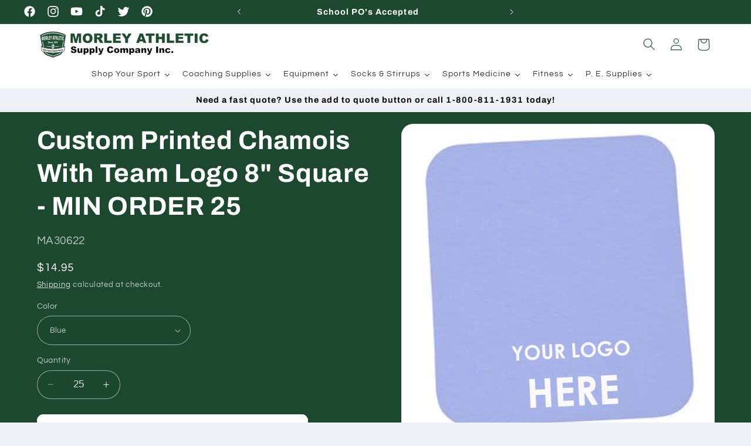

--- FILE ---
content_type: text/html; charset=utf-8
request_url: https://morleyathletic.com/products/custom-printed-chamois-with-team-logo-8-sqaure
body_size: 82150
content:
<!doctype html>
<html class="no-js" lang="en">
  <head>
   
    <meta charset="utf-8">
    <meta http-equiv="X-UA-Compatible" content="IE=edge">
    <meta name="viewport" content="width=device-width,initial-scale=1">
    <meta name="theme-color" content="">
    <link rel="canonical" href="https://morleyathletic.com/products/custom-printed-chamois-with-team-logo-8-sqaure"><link rel="icon" type="image/png" href="//morleyathletic.com/cdn/shop/files/2026-Morley-Athletic-Shield-Logo.png?crop=center&height=32&v=1767115058&width=32"><link rel="preconnect" href="https://fonts.shopifycdn.com" crossorigin><title>
      Custom Printed Chamois With Team Logo 8&quot; Square | LOW PRICES
 &ndash; Morley Athletic Supply Co Inc</title>

    
      <meta name="description" content="These small 8&quot; x 8&quot; square chamois towels are handy to have for quick jobs and are custom printed with your logo. Whether drying off after quick swim or cleaning your car these things are handy to have. | CUSTOMIZE YOUR TOWELS | SCHOOL PO&#39;S ACCEPTED">
    

    

<meta property="og:site_name" content="Morley Athletic Supply Co Inc">
<meta property="og:url" content="https://morleyathletic.com/products/custom-printed-chamois-with-team-logo-8-sqaure">
<meta property="og:title" content="Custom Printed Chamois With Team Logo 8&quot; Square | LOW PRICES">
<meta property="og:type" content="product">
<meta property="og:description" content="These small 8&quot; x 8&quot; square chamois towels are handy to have for quick jobs and are custom printed with your logo. Whether drying off after quick swim or cleaning your car these things are handy to have. | CUSTOMIZE YOUR TOWELS | SCHOOL PO&#39;S ACCEPTED"><meta property="og:image" content="http://morleyathletic.com/cdn/shop/files/custom_printed_chamois_with_team_logo_8__sqaure_ma30622.jpg?v=1706818242">
  <meta property="og:image:secure_url" content="https://morleyathletic.com/cdn/shop/files/custom_printed_chamois_with_team_logo_8__sqaure_ma30622.jpg?v=1706818242">
  <meta property="og:image:width" content="900">
  <meta property="og:image:height" content="900"><meta property="og:price:amount" content="14.95">
  <meta property="og:price:currency" content="USD"><meta name="twitter:site" content="@morleyathletic"><meta name="twitter:card" content="summary_large_image">
<meta name="twitter:title" content="Custom Printed Chamois With Team Logo 8&quot; Square | LOW PRICES">
<meta name="twitter:description" content="These small 8&quot; x 8&quot; square chamois towels are handy to have for quick jobs and are custom printed with your logo. Whether drying off after quick swim or cleaning your car these things are handy to have. | CUSTOMIZE YOUR TOWELS | SCHOOL PO&#39;S ACCEPTED">


    <script src="//morleyathletic.com/cdn/shop/t/2/assets/constants.js?v=58251544750838685771705620782" defer="defer"></script>
    <script src="//morleyathletic.com/cdn/shop/t/2/assets/pubsub.js?v=158357773527763999511705620782" defer="defer"></script>
    <script src="//morleyathletic.com/cdn/shop/t/2/assets/global.js?v=113367515774722599301705620782" defer="defer"></script><script src="//morleyathletic.com/cdn/shop/t/2/assets/animations.js?v=88693664871331136111705620780" defer="defer"></script><script>window.performance && window.performance.mark && window.performance.mark('shopify.content_for_header.start');</script><meta name="google-site-verification" content="9bXxb9FBmj5Uk_GOv0ikeNsKwbqH8quDQEiAVewIjqA">
<meta id="shopify-digital-wallet" name="shopify-digital-wallet" content="/56431247422/digital_wallets/dialog">
<link rel="alternate" type="application/json+oembed" href="https://morleyathletic.com/products/custom-printed-chamois-with-team-logo-8-sqaure.oembed">
<script async="async" src="/checkouts/internal/preloads.js?locale=en-US"></script>
<script id="shopify-features" type="application/json">{"accessToken":"6d4bce9d4e718ec7e5dd43d4a416794c","betas":["rich-media-storefront-analytics"],"domain":"morleyathletic.com","predictiveSearch":true,"shopId":56431247422,"locale":"en"}</script>
<script>var Shopify = Shopify || {};
Shopify.shop = "26498f.myshopify.com";
Shopify.locale = "en";
Shopify.currency = {"active":"USD","rate":"1.0"};
Shopify.country = "US";
Shopify.theme = {"name":"Morley","id":124045623358,"schema_name":"Refresh","schema_version":"12.0.0","theme_store_id":1567,"role":"main"};
Shopify.theme.handle = "null";
Shopify.theme.style = {"id":null,"handle":null};
Shopify.cdnHost = "morleyathletic.com/cdn";
Shopify.routes = Shopify.routes || {};
Shopify.routes.root = "/";</script>
<script type="module">!function(o){(o.Shopify=o.Shopify||{}).modules=!0}(window);</script>
<script>!function(o){function n(){var o=[];function n(){o.push(Array.prototype.slice.apply(arguments))}return n.q=o,n}var t=o.Shopify=o.Shopify||{};t.loadFeatures=n(),t.autoloadFeatures=n()}(window);</script>
<script id="shop-js-analytics" type="application/json">{"pageType":"product"}</script>
<script defer="defer" async type="module" src="//morleyathletic.com/cdn/shopifycloud/shop-js/modules/v2/client.init-shop-cart-sync_BT-GjEfc.en.esm.js"></script>
<script defer="defer" async type="module" src="//morleyathletic.com/cdn/shopifycloud/shop-js/modules/v2/chunk.common_D58fp_Oc.esm.js"></script>
<script defer="defer" async type="module" src="//morleyathletic.com/cdn/shopifycloud/shop-js/modules/v2/chunk.modal_xMitdFEc.esm.js"></script>
<script type="module">
  await import("//morleyathletic.com/cdn/shopifycloud/shop-js/modules/v2/client.init-shop-cart-sync_BT-GjEfc.en.esm.js");
await import("//morleyathletic.com/cdn/shopifycloud/shop-js/modules/v2/chunk.common_D58fp_Oc.esm.js");
await import("//morleyathletic.com/cdn/shopifycloud/shop-js/modules/v2/chunk.modal_xMitdFEc.esm.js");

  window.Shopify.SignInWithShop?.initShopCartSync?.({"fedCMEnabled":true,"windoidEnabled":true});

</script>
<script id="__st">var __st={"a":56431247422,"offset":-18000,"reqid":"906d4d45-b041-47f2-8118-44d2d5d2966a-1769213957","pageurl":"morleyathletic.com\/products\/custom-printed-chamois-with-team-logo-8-sqaure","u":"f58cfd535e79","p":"product","rtyp":"product","rid":7347052380222};</script>
<script>window.ShopifyPaypalV4VisibilityTracking = true;</script>
<script id="captcha-bootstrap">!function(){'use strict';const t='contact',e='account',n='new_comment',o=[[t,t],['blogs',n],['comments',n],[t,'customer']],c=[[e,'customer_login'],[e,'guest_login'],[e,'recover_customer_password'],[e,'create_customer']],r=t=>t.map((([t,e])=>`form[action*='/${t}']:not([data-nocaptcha='true']) input[name='form_type'][value='${e}']`)).join(','),a=t=>()=>t?[...document.querySelectorAll(t)].map((t=>t.form)):[];function s(){const t=[...o],e=r(t);return a(e)}const i='password',u='form_key',d=['recaptcha-v3-token','g-recaptcha-response','h-captcha-response',i],f=()=>{try{return window.sessionStorage}catch{return}},m='__shopify_v',_=t=>t.elements[u];function p(t,e,n=!1){try{const o=window.sessionStorage,c=JSON.parse(o.getItem(e)),{data:r}=function(t){const{data:e,action:n}=t;return t[m]||n?{data:e,action:n}:{data:t,action:n}}(c);for(const[e,n]of Object.entries(r))t.elements[e]&&(t.elements[e].value=n);n&&o.removeItem(e)}catch(o){console.error('form repopulation failed',{error:o})}}const l='form_type',E='cptcha';function T(t){t.dataset[E]=!0}const w=window,h=w.document,L='Shopify',v='ce_forms',y='captcha';let A=!1;((t,e)=>{const n=(g='f06e6c50-85a8-45c8-87d0-21a2b65856fe',I='https://cdn.shopify.com/shopifycloud/storefront-forms-hcaptcha/ce_storefront_forms_captcha_hcaptcha.v1.5.2.iife.js',D={infoText:'Protected by hCaptcha',privacyText:'Privacy',termsText:'Terms'},(t,e,n)=>{const o=w[L][v],c=o.bindForm;if(c)return c(t,g,e,D).then(n);var r;o.q.push([[t,g,e,D],n]),r=I,A||(h.body.append(Object.assign(h.createElement('script'),{id:'captcha-provider',async:!0,src:r})),A=!0)});var g,I,D;w[L]=w[L]||{},w[L][v]=w[L][v]||{},w[L][v].q=[],w[L][y]=w[L][y]||{},w[L][y].protect=function(t,e){n(t,void 0,e),T(t)},Object.freeze(w[L][y]),function(t,e,n,w,h,L){const[v,y,A,g]=function(t,e,n){const i=e?o:[],u=t?c:[],d=[...i,...u],f=r(d),m=r(i),_=r(d.filter((([t,e])=>n.includes(e))));return[a(f),a(m),a(_),s()]}(w,h,L),I=t=>{const e=t.target;return e instanceof HTMLFormElement?e:e&&e.form},D=t=>v().includes(t);t.addEventListener('submit',(t=>{const e=I(t);if(!e)return;const n=D(e)&&!e.dataset.hcaptchaBound&&!e.dataset.recaptchaBound,o=_(e),c=g().includes(e)&&(!o||!o.value);(n||c)&&t.preventDefault(),c&&!n&&(function(t){try{if(!f())return;!function(t){const e=f();if(!e)return;const n=_(t);if(!n)return;const o=n.value;o&&e.removeItem(o)}(t);const e=Array.from(Array(32),(()=>Math.random().toString(36)[2])).join('');!function(t,e){_(t)||t.append(Object.assign(document.createElement('input'),{type:'hidden',name:u})),t.elements[u].value=e}(t,e),function(t,e){const n=f();if(!n)return;const o=[...t.querySelectorAll(`input[type='${i}']`)].map((({name:t})=>t)),c=[...d,...o],r={};for(const[a,s]of new FormData(t).entries())c.includes(a)||(r[a]=s);n.setItem(e,JSON.stringify({[m]:1,action:t.action,data:r}))}(t,e)}catch(e){console.error('failed to persist form',e)}}(e),e.submit())}));const S=(t,e)=>{t&&!t.dataset[E]&&(n(t,e.some((e=>e===t))),T(t))};for(const o of['focusin','change'])t.addEventListener(o,(t=>{const e=I(t);D(e)&&S(e,y())}));const B=e.get('form_key'),M=e.get(l),P=B&&M;t.addEventListener('DOMContentLoaded',(()=>{const t=y();if(P)for(const e of t)e.elements[l].value===M&&p(e,B);[...new Set([...A(),...v().filter((t=>'true'===t.dataset.shopifyCaptcha))])].forEach((e=>S(e,t)))}))}(h,new URLSearchParams(w.location.search),n,t,e,['guest_login'])})(!0,!0)}();</script>
<script integrity="sha256-4kQ18oKyAcykRKYeNunJcIwy7WH5gtpwJnB7kiuLZ1E=" data-source-attribution="shopify.loadfeatures" defer="defer" src="//morleyathletic.com/cdn/shopifycloud/storefront/assets/storefront/load_feature-a0a9edcb.js" crossorigin="anonymous"></script>
<script data-source-attribution="shopify.dynamic_checkout.dynamic.init">var Shopify=Shopify||{};Shopify.PaymentButton=Shopify.PaymentButton||{isStorefrontPortableWallets:!0,init:function(){window.Shopify.PaymentButton.init=function(){};var t=document.createElement("script");t.src="https://morleyathletic.com/cdn/shopifycloud/portable-wallets/latest/portable-wallets.en.js",t.type="module",document.head.appendChild(t)}};
</script>
<script data-source-attribution="shopify.dynamic_checkout.buyer_consent">
  function portableWalletsHideBuyerConsent(e){var t=document.getElementById("shopify-buyer-consent"),n=document.getElementById("shopify-subscription-policy-button");t&&n&&(t.classList.add("hidden"),t.setAttribute("aria-hidden","true"),n.removeEventListener("click",e))}function portableWalletsShowBuyerConsent(e){var t=document.getElementById("shopify-buyer-consent"),n=document.getElementById("shopify-subscription-policy-button");t&&n&&(t.classList.remove("hidden"),t.removeAttribute("aria-hidden"),n.addEventListener("click",e))}window.Shopify?.PaymentButton&&(window.Shopify.PaymentButton.hideBuyerConsent=portableWalletsHideBuyerConsent,window.Shopify.PaymentButton.showBuyerConsent=portableWalletsShowBuyerConsent);
</script>
<script data-source-attribution="shopify.dynamic_checkout.cart.bootstrap">document.addEventListener("DOMContentLoaded",(function(){function t(){return document.querySelector("shopify-accelerated-checkout-cart, shopify-accelerated-checkout")}if(t())Shopify.PaymentButton.init();else{new MutationObserver((function(e,n){t()&&(Shopify.PaymentButton.init(),n.disconnect())})).observe(document.body,{childList:!0,subtree:!0})}}));
</script>
<script id="sections-script" data-sections="header" defer="defer" src="//morleyathletic.com/cdn/shop/t/2/compiled_assets/scripts.js?v=885"></script>
<script>window.performance && window.performance.mark && window.performance.mark('shopify.content_for_header.end');</script>


    <style data-shopify>
      @font-face {
  font-family: Questrial;
  font-weight: 400;
  font-style: normal;
  font-display: swap;
  src: url("//morleyathletic.com/cdn/fonts/questrial/questrial_n4.66abac5d8209a647b4bf8089b0451928ef144c07.woff2") format("woff2"),
       url("//morleyathletic.com/cdn/fonts/questrial/questrial_n4.e86c53e77682db9bf4b0ee2dd71f214dc16adda4.woff") format("woff");
}

      
      
      
      @font-face {
  font-family: Archivo;
  font-weight: 700;
  font-style: normal;
  font-display: swap;
  src: url("//morleyathletic.com/cdn/fonts/archivo/archivo_n7.651b020b3543640c100112be6f1c1b8e816c7f13.woff2") format("woff2"),
       url("//morleyathletic.com/cdn/fonts/archivo/archivo_n7.7e9106d320e6594976a7dcb57957f3e712e83c96.woff") format("woff");
}


      
        :root,
        .color-background-1 {
          --color-background: 239,240,245;
        
          --gradient-background: #eff0f5;
        

        

        --color-foreground: 14,27,77;
        --color-background-contrast: 161,166,196;
        --color-shadow: 14,27,77;
        --color-button: 71,112,219;
        --color-button-text: 239,240,245;
        --color-secondary-button: 239,240,245;
        --color-secondary-button-text: 14,27,77;
        --color-link: 14,27,77;
        --color-badge-foreground: 14,27,77;
        --color-badge-background: 239,240,245;
        --color-badge-border: 14,27,77;
        --payment-terms-background-color: rgb(239 240 245);
      }
      
        
        .color-background-2 {
          --color-background: 255,255,255;
        
          --gradient-background: #ffffff;
        

        

        --color-foreground: 7,7,7;
        --color-background-contrast: 191,191,191;
        --color-shadow: 14,27,77;
        --color-button: 14,27,77;
        --color-button-text: 255,255,255;
        --color-secondary-button: 255,255,255;
        --color-secondary-button-text: 14,27,77;
        --color-link: 14,27,77;
        --color-badge-foreground: 7,7,7;
        --color-badge-background: 255,255,255;
        --color-badge-border: 7,7,7;
        --payment-terms-background-color: rgb(255 255 255);
      }
      
        
        .color-inverse {
          --color-background: 14,27,77;
        
          --gradient-background: #0e1b4d;
        

        

        --color-foreground: 255,255,255;
        --color-background-contrast: 18,35,99;
        --color-shadow: 14,27,77;
        --color-button: 255,255,255;
        --color-button-text: 14,27,77;
        --color-secondary-button: 14,27,77;
        --color-secondary-button-text: 255,255,255;
        --color-link: 255,255,255;
        --color-badge-foreground: 255,255,255;
        --color-badge-background: 14,27,77;
        --color-badge-border: 255,255,255;
        --payment-terms-background-color: rgb(14 27 77);
      }
      
        
        .color-accent-1 {
          --color-background: 27,72,46;
        
          --gradient-background: #1b482e;
        

        

        --color-foreground: 255,255,255;
        --color-background-contrast: 34,91,58;
        --color-shadow: 27,72,46;
        --color-button: 255,255,255;
        --color-button-text: 27,72,46;
        --color-secondary-button: 27,72,46;
        --color-secondary-button-text: 255,255,255;
        --color-link: 255,255,255;
        --color-badge-foreground: 255,255,255;
        --color-badge-background: 27,72,46;
        --color-badge-border: 255,255,255;
        --payment-terms-background-color: rgb(27 72 46);
      }
      
        
        .color-accent-2 {
          --color-background: 227,36,2;
        
          --gradient-background: #e32402;
        

        

        --color-foreground: 255,255,255;
        --color-background-contrast: 101,16,1;
        --color-shadow: 14,27,77;
        --color-button: 255,255,255;
        --color-button-text: 227,36,2;
        --color-secondary-button: 227,36,2;
        --color-secondary-button-text: 255,255,255;
        --color-link: 255,255,255;
        --color-badge-foreground: 255,255,255;
        --color-badge-background: 227,36,2;
        --color-badge-border: 255,255,255;
        --payment-terms-background-color: rgb(227 36 2);
      }
      
        
        .color-scheme-b4a6d814-37a5-46eb-ae87-f3ffa706e72b {
          --color-background: 255,255,255;
        
          --gradient-background: #ffffff;
        

        

        --color-foreground: 27,72,46;
        --color-background-contrast: 191,191,191;
        --color-shadow: 27,72,46;
        --color-button: 27,72,46;
        --color-button-text: 239,240,245;
        --color-secondary-button: 255,255,255;
        --color-secondary-button-text: 27,72,46;
        --color-link: 27,72,46;
        --color-badge-foreground: 27,72,46;
        --color-badge-background: 255,255,255;
        --color-badge-border: 27,72,46;
        --payment-terms-background-color: rgb(255 255 255);
      }
      
        
        .color-scheme-ef0e03da-ef8e-4f17-9cea-07eb0850ca37 {
          --color-background: 239,240,245;
        
          --gradient-background: #eff0f5;
        

        

        --color-foreground: 14,27,77;
        --color-background-contrast: 161,166,196;
        --color-shadow: 14,27,77;
        --color-button: 71,112,219;
        --color-button-text: 239,240,245;
        --color-secondary-button: 239,240,245;
        --color-secondary-button-text: 14,27,77;
        --color-link: 14,27,77;
        --color-badge-foreground: 14,27,77;
        --color-badge-background: 239,240,245;
        --color-badge-border: 14,27,77;
        --payment-terms-background-color: rgb(239 240 245);
      }
      
        
        .color-scheme-efcbb208-8519-4d01-ab3e-78998749a7e4 {
          --color-background: 239,240,245;
        
          --gradient-background: #eff0f5;
        

        

        --color-foreground: 7,7,7;
        --color-background-contrast: 161,166,196;
        --color-shadow: 27,72,46;
        --color-button: 27,72,46;
        --color-button-text: 239,240,245;
        --color-secondary-button: 239,240,245;
        --color-secondary-button-text: 27,72,46;
        --color-link: 27,72,46;
        --color-badge-foreground: 7,7,7;
        --color-badge-background: 239,240,245;
        --color-badge-border: 7,7,7;
        --payment-terms-background-color: rgb(239 240 245);
      }
      

      body, .color-background-1, .color-background-2, .color-inverse, .color-accent-1, .color-accent-2, .color-scheme-b4a6d814-37a5-46eb-ae87-f3ffa706e72b, .color-scheme-ef0e03da-ef8e-4f17-9cea-07eb0850ca37, .color-scheme-efcbb208-8519-4d01-ab3e-78998749a7e4 {
        color: rgba(var(--color-foreground), 0.75);
        background-color: rgb(var(--color-background));
      }

      :root {
        --font-body-family: Questrial, sans-serif;
        --font-body-style: normal;
        --font-body-weight: 400;
        --font-body-weight-bold: 700;

        --font-heading-family: Archivo, sans-serif;
        --font-heading-style: normal;
        --font-heading-weight: 700;

        --font-body-scale: 1.05;
        --font-heading-scale: 1.0476190476190477;

        --media-padding: px;
        --media-border-opacity: 0.1;
        --media-border-width: 0px;
        --media-radius: 20px;
        --media-shadow-opacity: 0.0;
        --media-shadow-horizontal-offset: 0px;
        --media-shadow-vertical-offset: 4px;
        --media-shadow-blur-radius: 5px;
        --media-shadow-visible: 0;

        --page-width: 120rem;
        --page-width-margin: 0rem;

        --product-card-image-padding: 1.6rem;
        --product-card-corner-radius: 1.8rem;
        --product-card-text-alignment: left;
        --product-card-border-width: 0.1rem;
        --product-card-border-opacity: 1.0;
        --product-card-shadow-opacity: 0.0;
        --product-card-shadow-visible: 0;
        --product-card-shadow-horizontal-offset: 0.0rem;
        --product-card-shadow-vertical-offset: 0.4rem;
        --product-card-shadow-blur-radius: 0.5rem;

        --collection-card-image-padding: 1.6rem;
        --collection-card-corner-radius: 1.8rem;
        --collection-card-text-alignment: left;
        --collection-card-border-width: 0.1rem;
        --collection-card-border-opacity: 1.0;
        --collection-card-shadow-opacity: 0.0;
        --collection-card-shadow-visible: 0;
        --collection-card-shadow-horizontal-offset: 0.0rem;
        --collection-card-shadow-vertical-offset: 0.4rem;
        --collection-card-shadow-blur-radius: 0.5rem;

        --blog-card-image-padding: 1.6rem;
        --blog-card-corner-radius: 1.8rem;
        --blog-card-text-alignment: left;
        --blog-card-border-width: 0.1rem;
        --blog-card-border-opacity: 1.0;
        --blog-card-shadow-opacity: 0.0;
        --blog-card-shadow-visible: 0;
        --blog-card-shadow-horizontal-offset: 0.0rem;
        --blog-card-shadow-vertical-offset: 0.4rem;
        --blog-card-shadow-blur-radius: 0.5rem;

        --badge-corner-radius: 0.0rem;

        --popup-border-width: 1px;
        --popup-border-opacity: 0.1;
        --popup-corner-radius: 18px;
        --popup-shadow-opacity: 0.0;
        --popup-shadow-horizontal-offset: 0px;
        --popup-shadow-vertical-offset: 4px;
        --popup-shadow-blur-radius: 5px;

        --drawer-border-width: 0px;
        --drawer-border-opacity: 0.1;
        --drawer-shadow-opacity: 0.0;
        --drawer-shadow-horizontal-offset: 0px;
        --drawer-shadow-vertical-offset: 4px;
        --drawer-shadow-blur-radius: 5px;

        --spacing-sections-desktop: 0px;
        --spacing-sections-mobile: 0px;

        --grid-desktop-vertical-spacing: 28px;
        --grid-desktop-horizontal-spacing: 28px;
        --grid-mobile-vertical-spacing: 14px;
        --grid-mobile-horizontal-spacing: 14px;

        --text-boxes-border-opacity: 0.1;
        --text-boxes-border-width: 0px;
        --text-boxes-radius: 20px;
        --text-boxes-shadow-opacity: 0.0;
        --text-boxes-shadow-visible: 0;
        --text-boxes-shadow-horizontal-offset: 0px;
        --text-boxes-shadow-vertical-offset: 4px;
        --text-boxes-shadow-blur-radius: 5px;

        --buttons-radius: 10px;
        --buttons-radius-outset: 11px;
        --buttons-border-width: 1px;
        --buttons-border-opacity: 1.0;
        --buttons-shadow-opacity: 0.5;
        --buttons-shadow-visible: 1;
        --buttons-shadow-horizontal-offset: 0px;
        --buttons-shadow-vertical-offset: 4px;
        --buttons-shadow-blur-radius: 5px;
        --buttons-border-offset: 0.3px;

        --inputs-radius: 26px;
        --inputs-border-width: 1px;
        --inputs-border-opacity: 0.55;
        --inputs-shadow-opacity: 0.0;
        --inputs-shadow-horizontal-offset: 0px;
        --inputs-margin-offset: 0px;
        --inputs-shadow-vertical-offset: 4px;
        --inputs-shadow-blur-radius: 5px;
        --inputs-radius-outset: 27px;

        --variant-pills-radius: 40px;
        --variant-pills-border-width: 1px;
        --variant-pills-border-opacity: 0.55;
        --variant-pills-shadow-opacity: 0.0;
        --variant-pills-shadow-horizontal-offset: 0px;
        --variant-pills-shadow-vertical-offset: 4px;
        --variant-pills-shadow-blur-radius: 5px;
      }

      *,
      *::before,
      *::after {
        box-sizing: inherit;
      }

      html {
        box-sizing: border-box;
        font-size: calc(var(--font-body-scale) * 62.5%);
        height: 100%;
      }

      body {
        display: grid;
        grid-template-rows: auto auto 1fr auto;
        grid-template-columns: 100%;
        min-height: 100%;
        margin: 0;
        font-size: 1.5rem;
        letter-spacing: 0.06rem;
        line-height: calc(1 + 0.8 / var(--font-body-scale));
        font-family: var(--font-body-family);
        font-style: var(--font-body-style);
        font-weight: var(--font-body-weight);
      }

      @media screen and (min-width: 750px) {
        body {
          font-size: 1.6rem;
        }
      }
    </style>

    <link href="//morleyathletic.com/cdn/shop/t/2/assets/base.css?v=127867003511637661291705620780" rel="stylesheet" type="text/css" media="all" />
<link rel="preload" as="font" href="//morleyathletic.com/cdn/fonts/questrial/questrial_n4.66abac5d8209a647b4bf8089b0451928ef144c07.woff2" type="font/woff2" crossorigin><link rel="preload" as="font" href="//morleyathletic.com/cdn/fonts/archivo/archivo_n7.651b020b3543640c100112be6f1c1b8e816c7f13.woff2" type="font/woff2" crossorigin><link
        rel="stylesheet"
        href="//morleyathletic.com/cdn/shop/t/2/assets/component-predictive-search.css?v=118923337488134913561705620781"
        media="print"
        onload="this.media='all'"
      ><script>
      document.documentElement.className = document.documentElement.className.replace('no-js', 'js');
      if (Shopify.designMode) {
        document.documentElement.classList.add('shopify-design-mode');
      }
    </script>
  <!-- BEGIN app block: shopify://apps/minmaxify-order-limits/blocks/app-embed-block/3acfba32-89f3-4377-ae20-cbb9abc48475 --><script type="text/javascript" src="https://limits.minmaxify.com/26498f.myshopify.com?v=139b&r=20260112150814"></script>

<!-- END app block --><!-- BEGIN app block: shopify://apps/klaviyo-email-marketing-sms/blocks/klaviyo-onsite-embed/2632fe16-c075-4321-a88b-50b567f42507 -->












  <script async src="https://static.klaviyo.com/onsite/js/WXScaH/klaviyo.js?company_id=WXScaH"></script>
  <script>!function(){if(!window.klaviyo){window._klOnsite=window._klOnsite||[];try{window.klaviyo=new Proxy({},{get:function(n,i){return"push"===i?function(){var n;(n=window._klOnsite).push.apply(n,arguments)}:function(){for(var n=arguments.length,o=new Array(n),w=0;w<n;w++)o[w]=arguments[w];var t="function"==typeof o[o.length-1]?o.pop():void 0,e=new Promise((function(n){window._klOnsite.push([i].concat(o,[function(i){t&&t(i),n(i)}]))}));return e}}})}catch(n){window.klaviyo=window.klaviyo||[],window.klaviyo.push=function(){var n;(n=window._klOnsite).push.apply(n,arguments)}}}}();</script>

  
    <script id="viewed_product">
      if (item == null) {
        var _learnq = _learnq || [];

        var MetafieldReviews = null
        var MetafieldYotpoRating = null
        var MetafieldYotpoCount = null
        var MetafieldLooxRating = null
        var MetafieldLooxCount = null
        var okendoProduct = null
        var okendoProductReviewCount = null
        var okendoProductReviewAverageValue = null
        try {
          // The following fields are used for Customer Hub recently viewed in order to add reviews.
          // This information is not part of __kla_viewed. Instead, it is part of __kla_viewed_reviewed_items
          MetafieldReviews = {};
          MetafieldYotpoRating = null
          MetafieldYotpoCount = null
          MetafieldLooxRating = null
          MetafieldLooxCount = null

          okendoProduct = null
          // If the okendo metafield is not legacy, it will error, which then requires the new json formatted data
          if (okendoProduct && 'error' in okendoProduct) {
            okendoProduct = null
          }
          okendoProductReviewCount = okendoProduct ? okendoProduct.reviewCount : null
          okendoProductReviewAverageValue = okendoProduct ? okendoProduct.reviewAverageValue : null
        } catch (error) {
          console.error('Error in Klaviyo onsite reviews tracking:', error);
        }

        var item = {
          Name: "Custom Printed Chamois With Team Logo 8\" Square - MIN ORDER 25",
          ProductID: 7347052380222,
          Categories: ["Gym Towels","Locker Room Towels","Swimming Towels","Towels"],
          ImageURL: "https://morleyathletic.com/cdn/shop/files/custom_printed_chamois_with_team_logo_8__sqaure_ma30622_grande.jpg?v=1706818242",
          URL: "https://morleyathletic.com/products/custom-printed-chamois-with-team-logo-8-sqaure",
          Brand: "BETTERTIMES",
          Price: "$14.95",
          Value: "14.95",
          CompareAtPrice: "$0.00"
        };
        _learnq.push(['track', 'Viewed Product', item]);
        _learnq.push(['trackViewedItem', {
          Title: item.Name,
          ItemId: item.ProductID,
          Categories: item.Categories,
          ImageUrl: item.ImageURL,
          Url: item.URL,
          Metadata: {
            Brand: item.Brand,
            Price: item.Price,
            Value: item.Value,
            CompareAtPrice: item.CompareAtPrice
          },
          metafields:{
            reviews: MetafieldReviews,
            yotpo:{
              rating: MetafieldYotpoRating,
              count: MetafieldYotpoCount,
            },
            loox:{
              rating: MetafieldLooxRating,
              count: MetafieldLooxCount,
            },
            okendo: {
              rating: okendoProductReviewAverageValue,
              count: okendoProductReviewCount,
            }
          }
        }]);
      }
    </script>
  




  <script>
    window.klaviyoReviewsProductDesignMode = false
  </script>







<!-- END app block --><!-- BEGIN app block: shopify://apps/sa-request-a-quote/blocks/app-embed-block/56d84fcb-37c7-4592-bb51-641b7ec5eef0 -->


<script type="text/javascript">
    var config = {"settings":{"app_url":"https:\/\/quote.samita.io","shop_url":"26498f.myshopify.com","domain":"morleyathletic.com","plan":"PRO","version":1,"app_id":"1534793","new_frontend":1,"new_setting":1,"front_shop_url":"morleyathletic.com","search_template_created":"false","collection_enable":0,"product_enable":1,"rfq_page":"request-for-quote","rfq_history":"thank-you-for-your-quote-request","lang_translations":[],"lang_translationsFormbuilder":[],"selector":{"productForm":[".form[action*=\"\/cart\/add\"]",".product-form form[action*=\"\/cart\/add\"]"],"addtocart_selector":".product-form__submit, [name=\"add\"], [type=\"submit\"]","addToCartTextElement":"[data-add-to-cart-text], span","collectionProductForm":".quick-add .form[action*=\"\/cart\/add\"], form[id*=\"quick-add-template\"], .grid__item .form[action=\"\/cart\/add\"]","collectionAddToCartSelector":".form .quick-add__submit, form [name=\"add\"], form [type=\"submit\"]","productCollectionItem":"li.grid__item, li[data-product-handle]","productCollectionHref":"h3[data-href*=\"\/products\/\"], div[data-href*=\"\/products\/\"], a.product-block__link[href*=\"\/products\/\"], a.indiv-product__link[href*=\"\/products\/\"], a.thumbnail__link[href*=\"\/products\/\"], a.product-item__link[href*=\"\/products\/\"], a.product-card__link[href*=\"\/products\/\"], a.product-card-link[href*=\"\/products\/\"], a.product-block__image__link[href*=\"\/products\/\"], a.stretched-link[href*=\"\/products\/\"], a.grid-product__link[href*=\"\/products\/\"], a.product-grid-item--link[href*=\"\/products\/\"], a.product-link[href*=\"\/products\/\"], a.product__link[href*=\"\/products\/\"], a.full-unstyled-link[href*=\"\/products\/\"], a.grid-item__link[href*=\"\/products\/\"], a.grid-product__link[href*=\"\/products\/\"], a[data-product-page-link][href*=\"\/products\/\"], a[href*=\"\/products\/\"]:not(.logo-bar__link,.ButtonGroup__Item.Button,.menu-promotion__link,.site-nav__link,.mobile-nav__link,.hero__sidebyside-image-link,.announcement-link,.breadcrumbs-list__link,.single-level-link,.d-none,.icon-twitter,.icon-facebook,.icon-pinterest,#btn,.list-menu__item.link.link--tex,.btnProductQuickview,.index-banner-slides-each,.global-banner-switch,.sub-nav-item-link,.announcement-bar__link)","quickViewSelector":"modal-opener .quick-add__submit, .quickview-btn","quickViewProductForm":".quick-add-modal .form, [id*=\"product-form-quickadd\"]","searchResultSelector":".predictive-search","searchResultItemSelector":".predictive-search__list-item, .predictive-search__result-group ul li","price_selector":".lh-price, .product__info-container .price:not(.price--on-sale) .price__regular .price-item--regular, .card-information .price__container, .product__info-container .price__container, .predictive-search__item-content .price__container","buynow_selector":".shopify-payment-button","quantity_selector":"[name=\"quantity\"], input.quantity, [name=\"qty\"]","variantSelector":".product-form__variants, .ga-product_variant_select, select[name=\"id\"], input[name=\"id\"], .qview-variants \u003e select, select[name=\"id[]\"], input[name=\"grfqId\"], select[name=\"idGlobo\"]","variantActivator":"variant-selects .product-form__input select, variant-radios .product-form__input input","checkout_btn":"input[type=\"submit\"][name=\"checkout\"], button[type=\"submit\"][name=\"checkout\"], button[type=\"button\"][name=\"checkout\"]","quoteCounter":".quotecounter .bigquotecounter, .cart-icon .quotecount, cart-icon .count, [id=\"quoteCount\"], .quoteCount, .g-quote-item span.g-badge, .medium-up--hide.small--one-half .site-header__cart span.quotecount","positionButton":".g-atc","positionCollectionButton":".card__content .card-information","positionQuickviewButton":".g-quickview-atc","positionFeatureButton":".g-feature-atc","positionSearchButton":".g-feature-atc","positionLoginButton":".g-login-btn","theme_name":"Refresh","theme_store_id":1567},"classes":{"rfqButton":"rfq-btn","rfqCollectionButton":"rfq-collection-btn","rfqCartButton":"rfq-btn-cart","rfqLoginButton":"grfq-login-to-see-price-btn","rfqTheme":"rfq-theme","rfqHidden":"rfq-hidden","rfqHidePrice":"GRFQHidePrice","rfqHideAtcBtn":"GRFQHideAddToCartButton","rfqHideBuynowBtn":"GRFQHideBuyNowButton","rfqCollectionContent":"rfq-collection-content","rfqCollectionLoaded":"rfq-collection-loaded","rfqCollectionItem":"rfq-collection-item","rfqCollectionVariantSelector":"rfq-variant-id","rfqSingleProductForm":"rfq-product-form","rfqCollectionProductForm":"rfq-collection-form","rfqFeatureProductForm":"rfq-feature-form","rfqQuickviewProductForm":"rfq-quickview-form","rfqCollectionActivator":"rfq-variant-selector"},"useLocalStorage":false,"translation_default":{"addProductGroup":"Create sectioned quote","addProductToGroup":"Add products to group","add":"ADD","searchToAddProduct":"Search to add product","clearGroup":"Clear group","duplicateItem":"Duplicate item","groupEmpty":"This group is currently empty product","note":"Note","whisedPrice":"Wished price","button":"Add to Quote","popupsuccess":"The product %s is added to your quote.","popupproductselection":"Products selection","popupreviewinformation":"Review information","popupcontactinformation":"Contact information","popupcontinue":"Continue Shopping","popupviewquote":"View Quote","popupnextstep":"Next step","popuppreviousstep":"Previous step","productsubheading":"Enter your quote quantity for each variant","popupcontactinformationheading":"Contact information","popupcontactinformationsubheading":"In order to reach out to you we would like to know a bit more about you.","popupback":"Back","popupupdate":"Update","popupproducts":"Products","popupproductssubheading":"The following products will be added to your quote request","popupthankyou":"Thank you","toast_message":"Product added to quote","pageempty":"Your quote is currently empty.","pagebutton":"Submit Request","pagesubmitting":"Submitting Request","pagesuccess":"Thank you for submitting a request a quote!","pagecontinueshopping":"Continue Shopping","pageimage":null,"pageproduct":"Product","pagevendor":"Vendor","pagesku":"SKU","pageoption":"Option","pagequantity":"Quantity","pageprice":"Price","pagetotal":"Total","formrequest":"Form Request","pagesubtotal":"Subtotal","pageremove":"Remove","error_messages":{"required":"Please fill in this field","invalid_name":"Invalid name","invalid_email":"Invalid email","invalid_phone":"Invalid phone","file_size_limit":"File size exceed limit","file_not_allowed":"File extension is not allowed","required_captcha":"Please verify captcha","element_optional":"Optional"},"historylogin":"You have to {login|login} to use Quote history feature.","historyempty":"You haven't placed any quote yet.","historyaccount":"Account Information","historycustomer":"Customer Name","historyid":null,"historydate":"Date","historyitems":"Items","historyaction":"Action","historyview":"View","login_to_show_price_button":"Login to see price","message_toast":"Product added to quote"},"show_buynow":2,"show_atc":2,"show_price":2,"convert_cart_enable":2,"redirectUrl":"https:\/\/26498f.myshopify.com\/pages\/thank-you-for-your-quote-request","message_type_afteratq":"popup","require_login":0,"login_to_show_price":0,"login_to_show_price_button_background":"transparent","login_to_show_price_button_text_color":"inherit","money_format":"$","money_format_full":"${{amount}}","rules":{"all":{"enable":true},"manual":{"enable":false,"manual_products":null},"automate":{"enable":false,"automate_rule":[{"value":null,"where":"NOT_EQUALS","select":"TITLE"}],"automate_operator":"and"}},"hide_price_rule":{"manual":{"ids":[]},"automate":{"operator":"and","rule":[{"select":"TITLE","value":null,"where":"CONTAINS"}]}},"settings":{"historylogin":"You have to {login|login} to use Quote history feature.","begin":1001,"tokenStorefront":"1bc0d4875079607b74da2eea6afe1a89"},"file_extension":["pdf","jpg","jpeg","psd"],"reCAPTCHASiteKey":null,"product_field_display":["sku","option","price","total","subtotal"],"form_elements":[{"id":767398,"form_id":25383,"code":"name","type":"text","subtype":null,"label":"Name","default":null,"defaultValue":null,"hidden":0,"autofill":null,"placeholder":"Enter your name","className":null,"maxlength":null,"rows":null,"required":1,"validate":null,"allow_multiple":null,"width":"100","description":null,"created_at":"2025-04-15T13:19:39.000000Z","updated_at":"2025-04-15T13:19:39.000000Z"},{"id":767399,"form_id":25383,"code":"email","type":"email","subtype":null,"label":"Email","default":null,"defaultValue":null,"hidden":0,"autofill":null,"placeholder":"Enter your email","className":null,"maxlength":null,"rows":null,"required":1,"validate":null,"allow_multiple":null,"width":"100","description":null,"created_at":"2025-04-15T13:19:39.000000Z","updated_at":"2025-04-15T13:19:39.000000Z"},{"id":767400,"form_id":25383,"code":"phone-1711385811176","type":"phone","subtype":null,"label":"Phone","default":null,"defaultValue":null,"hidden":0,"autofill":null,"placeholder":null,"className":null,"maxlength":null,"rows":null,"required":1,"validate":null,"allow_multiple":null,"width":"100","description":null,"created_at":"2025-04-15T13:19:39.000000Z","updated_at":"2025-04-15T13:19:39.000000Z"},{"id":767401,"form_id":25383,"code":"message","type":"textarea","subtype":null,"label":"Message","default":null,"defaultValue":null,"hidden":0,"autofill":null,"placeholder":"Enter any additional info","className":null,"maxlength":null,"rows":null,"required":null,"validate":null,"allow_multiple":null,"width":"100","description":"You can enter info such as budget you're trying to stay under, required delivery date or decorating info","created_at":"2025-04-15T13:19:39.000000Z","updated_at":"2025-04-15T13:19:39.000000Z"},{"id":767402,"form_id":25383,"code":"text-1706119878940","type":"text","subtype":null,"label":"School or Organization Name","default":null,"defaultValue":null,"hidden":0,"autofill":null,"placeholder":"Enter organization name or leave blank","className":null,"maxlength":null,"rows":null,"required":1,"validate":null,"allow_multiple":null,"width":"100","description":null,"created_at":"2025-04-15T13:19:39.000000Z","updated_at":"2025-04-15T13:19:39.000000Z"},{"id":767403,"form_id":25383,"code":"text-1706119903412","type":"text","subtype":null,"label":"Shipping Street Address 1","default":null,"defaultValue":null,"hidden":0,"autofill":null,"placeholder":"Enter shipping street address 1","className":null,"maxlength":null,"rows":null,"required":1,"validate":null,"allow_multiple":null,"width":"100","description":null,"created_at":"2025-04-15T13:19:39.000000Z","updated_at":"2025-04-15T13:19:39.000000Z"},{"id":767404,"form_id":25383,"code":"text-1706119928319","type":"text","subtype":null,"label":"Shipping Street Address 2","default":null,"defaultValue":null,"hidden":0,"autofill":null,"placeholder":"Enter shipping street address 2","className":null,"maxlength":null,"rows":null,"required":null,"validate":null,"allow_multiple":null,"width":"100","description":null,"created_at":"2025-04-15T13:19:39.000000Z","updated_at":"2025-04-15T13:19:39.000000Z"},{"id":767405,"form_id":25383,"code":"text-1706119945539","type":"text","subtype":null,"label":"City","default":null,"defaultValue":null,"hidden":0,"autofill":null,"placeholder":"Enter shipping adress city","className":null,"maxlength":null,"rows":null,"required":1,"validate":null,"allow_multiple":null,"width":"100","description":null,"created_at":"2025-04-15T13:19:39.000000Z","updated_at":"2025-04-15T13:19:39.000000Z"},{"id":767406,"form_id":25383,"code":"text-1706119958606","type":"text","subtype":null,"label":"Shipping State","default":null,"defaultValue":null,"hidden":0,"autofill":null,"placeholder":"Enter shipping address state","className":null,"maxlength":null,"rows":null,"required":1,"validate":null,"allow_multiple":null,"width":"100","description":null,"created_at":"2025-04-15T13:19:39.000000Z","updated_at":"2025-04-15T13:19:39.000000Z"},{"id":767407,"form_id":25383,"code":"text-1706119966082","type":"text","subtype":null,"label":"Zip Code","default":null,"defaultValue":null,"hidden":0,"autofill":null,"placeholder":"Enter shipping address zip code","className":null,"maxlength":null,"rows":null,"required":1,"validate":null,"allow_multiple":null,"width":"100","description":null,"created_at":"2025-04-15T13:19:39.000000Z","updated_at":"2025-04-15T13:19:39.000000Z"},{"id":767408,"form_id":25383,"code":"select-1706120413426","type":"select","subtype":null,"label":"Type of delivery location","default":"[{\"label\":\"School\",\"value\":\"School\",\"selected\":false},{\"label\":\"Residential\",\"value\":\"Residential\",\"selected\":false},{\"label\":\"Business w\\\/ loading dock\",\"value\":\"Business w\\\/ loading dock\",\"selected\":false},{\"label\":\"Business w\\\/o loading dock\",\"value\":\"Business w\\\/o loading dock\",\"selected\":false},{\"label\":null,\"value\":null,\"selected\":false}]","defaultValue":null,"hidden":0,"autofill":null,"placeholder":null,"className":null,"maxlength":null,"rows":null,"required":1,"validate":null,"allow_multiple":null,"width":"100","description":null,"created_at":"2025-04-15T13:19:39.000000Z","updated_at":"2025-04-15T13:19:39.000000Z"},{"id":767409,"form_id":25383,"code":"PO or CC","type":"radio-group","subtype":null,"label":"If you purchase will you use a Purchase Order or Credit Card?  This info helps us send the correct quote format.","default":"[{\"label\":\"Purchase Order\",\"value\":\"Purchase Order\",\"selected\":false},{\"label\":\"Credit Card\",\"value\":\"Credit Card\",\"selected\":false}]","defaultValue":null,"hidden":0,"autofill":null,"placeholder":null,"className":null,"maxlength":null,"rows":null,"required":1,"validate":null,"allow_multiple":null,"width":"100","description":null,"created_at":"2025-04-15T13:19:39.000000Z","updated_at":"2025-04-15T13:19:39.000000Z"},{"id":767410,"form_id":25383,"code":"file-1706123251992","type":"file","subtype":null,"label":"Upload artwork or other project info","default":null,"defaultValue":null,"hidden":0,"autofill":null,"placeholder":null,"className":null,"maxlength":null,"rows":null,"required":null,"validate":"[\"pdf\",\"jpg\",\"jpeg\",\"psd\",\"png\",\"ai\",\"doc\",\"txt\",\"eps\"]","allow_multiple":1,"width":"100","description":"If uploading artwork for your custom project please send the highest resolution available.","created_at":"2025-04-15T13:19:39.000000Z","updated_at":"2025-04-15T13:19:39.000000Z"}],"quote_widget_enable":true,"quote_widget_action":"go_to_quote_page","quote_widget_icon":null,"quote_widget_label":"View or Submit Your Quote ({numOfItem})","quote_widget_background":"#d0021b","quote_widget_color":"#ffffff","quote_widget_position":"bottom_right","enable_custom_price":0,"button_background":"#ffffff","button_color":"#1B482E","buttonfont":"15px","popup_primary_bg_color":"#417505","appearance":{"customer_info":{"enable":false,"fields_setting":{"contact_info":{"type":["dtc","b2b"],"enable":false,"title":"Contact information","subtype":"h4","helpText":"Login to auto-fill your registered information","fields":[{"code":"contact_info[first_name]","label":"First name","type":"text","placeholder":"","className":"","width":"50","hidden":false,"defaultValue":"customer.first_name","required":true},{"code":"contact_info[last_name]","label":"Last name","placeholder":"","className":"","type":"text","width":"50","defaultValue":"customer.last_name","hidden":false,"required":true},{"code":"contact_info[email]","label":"Email address","type":"text","placeholder":"","className":"","width":"100","hidden":false,"defaultValue":"customer.email","required":true},{"code":"contact_info[phone]","label":"Phone number","placeholder":"","type":"phone","className":"","width":"100","defaultValue":"customer.phone","hidden":false,"required":true},{"code":"contact_info[address]","label":"Address","className":"","type":"select","width":"100","defaultValue":"customer.address","hidden":false,"required":false}]},"company_info":{"type":["b2b"],"enable":false,"title":"Company infomation","subtype":"h4","fields":[{"code":"company_info[name]","label":"Company name","type":"text","placeholder":"Enter your company name","className":"","width":"100","hidden":false,"required":true},{"code":"company_info[id]","label":"Company id","type":"text","placeholder":"Enter your company ID","className":"","width":"100","hidden":false,"required":false}]},"billing_address":{"type":["b2b"],"enable":false,"title":"Billing address","subtype":"h4","fields":[{"code":"billing_address[same_shipping_address]","label":"Billing address same as shipping address","placeholder":null,"className":null,"width":"100","type":"checkbox","enable":true,"required":false},{"code":"billing_address[country]","label":"Country\/region","placeholder":"","className":"","width":"100","type":"country","default":"[{\"value\":\"AC\",\"label\":\"Ascension Island\",\"selected\":true},{\"value\":\"AD\",\"label\":\"Andorra\"},{\"value\":\"AE\",\"label\":\"United Arab Emirates\"},{\"value\":\"AF\",\"label\":\"Afghanistan\"},{\"value\":\"AG\",\"label\":\"Antigua \u0026 Barbuda\"},{\"value\":\"AI\",\"label\":\"Anguilla\"},{\"value\":\"AL\",\"label\":\"Albania\"},{\"value\":\"AM\",\"label\":\"Armenia\"},{\"value\":\"AN\",\"label\":\"Netherlands Antilles\"},{\"value\":\"AO\",\"label\":\"Angola\"},{\"value\":\"AQ\",\"label\":\"Antarctica\"},{\"value\":\"AR\",\"label\":\"Argentina\"},{\"value\":\"AS\",\"label\":\"American Samoa\"},{\"value\":\"AT\",\"label\":\"Austria\"},{\"value\":\"AU\",\"label\":\"Australia\"},{\"value\":\"AW\",\"label\":\"Aruba\"},{\"value\":\"AX\",\"label\":\"\\u00c5land Islands\"},{\"value\":\"AZ\",\"label\":\"Azerbaijan\"},{\"value\":\"BA\",\"label\":\"Bosnia \u0026 Herzegovina\"},{\"value\":\"BB\",\"label\":\"Barbados\"},{\"value\":\"BD\",\"label\":\"Bangladesh\"},{\"value\":\"BE\",\"label\":\"Belgium\"},{\"value\":\"BF\",\"label\":\"Burkina Faso\"},{\"value\":\"BG\",\"label\":\"Bulgaria\"},{\"value\":\"BH\",\"label\":\"Bahrain\"},{\"value\":\"BI\",\"label\":\"Burundi\"},{\"value\":\"BJ\",\"label\":\"Benin\"},{\"value\":\"BL\",\"label\":\"St. Barth\\u00e9lemy\"},{\"value\":\"BM\",\"label\":\"Bermuda\"},{\"value\":\"BN\",\"label\":\"Brunei\"},{\"value\":\"BO\",\"label\":\"Bolivia\"},{\"value\":\"BQ\",\"label\":\"Caribbean Netherlands\"},{\"value\":\"BR\",\"label\":\"Brazil\"},{\"value\":\"BS\",\"label\":\"Bahamas\"},{\"value\":\"BT\",\"label\":\"Bhutan\"},{\"value\":\"BV\",\"label\":\"Bouvet Island\"},{\"value\":\"BW\",\"label\":\"Botswana\"},{\"value\":\"BY\",\"label\":\"Belarus\"},{\"value\":\"BZ\",\"label\":\"Belize\"},{\"value\":\"CA\",\"label\":\"Canada\"},{\"value\":\"CC\",\"label\":\"Cocos (Keeling) Islands\"},{\"value\":\"CD\",\"label\":\"Congo - Kinshasa\"},{\"value\":\"CF\",\"label\":\"Central African Republic\"},{\"value\":\"CG\",\"label\":\"Congo - Brazzaville\"},{\"value\":\"CH\",\"label\":\"Switzerland\"},{\"value\":\"CI\",\"label\":\"C\\u00f4te d\\u2019Ivoire\"},{\"value\":\"CK\",\"label\":\"Cook Islands\"},{\"value\":\"CL\",\"label\":\"Chile\"},{\"value\":\"CM\",\"label\":\"Cameroon\"},{\"value\":\"CN\",\"label\":\"China\"},{\"value\":\"CO\",\"label\":\"Colombia\"},{\"value\":\"CP\",\"label\":\"Clipperton Island\"},{\"value\":\"CR\",\"label\":\"Costa Rica\"},{\"value\":\"CU\",\"label\":\"Cuba\"},{\"value\":\"CV\",\"label\":\"Cape Verde\"},{\"value\":\"CW\",\"label\":\"Cura\\u00e7ao\"},{\"value\":\"CX\",\"label\":\"Christmas Island\"},{\"value\":\"CY\",\"label\":\"Cyprus\"},{\"value\":\"CZ\",\"label\":\"Czech Republic\"},{\"value\":\"DE\",\"label\":\"Germany\"},{\"value\":\"DG\",\"label\":\"Diego Garcia\"},{\"value\":\"DJ\",\"label\":\"Djibouti\"},{\"value\":\"DK\",\"label\":\"Denmark\"},{\"value\":\"DM\",\"label\":\"Dominica\"},{\"value\":\"DO\",\"label\":\"Dominican Republic\"},{\"value\":\"DZ\",\"label\":\"Algeria\"},{\"value\":\"EA\",\"label\":\"Ceuta \u0026 Melilla\"},{\"value\":\"EC\",\"label\":\"Ecuador\"},{\"value\":\"EE\",\"label\":\"Estonia\"},{\"value\":\"EG\",\"label\":\"Egypt\"},{\"value\":\"EH\",\"label\":\"Western Sahara\"},{\"value\":\"ER\",\"label\":\"Eritrea\"},{\"value\":\"ES\",\"label\":\"Spain\"},{\"value\":\"ET\",\"label\":\"Ethiopia\"},{\"value\":\"EU\",\"label\":\"European Union\"},{\"value\":\"FI\",\"label\":\"Finland\"},{\"value\":\"FJ\",\"label\":\"Fiji\"},{\"value\":\"FK\",\"label\":\"Falkland Islands\"},{\"value\":\"FM\",\"label\":\"Micronesia\"},{\"value\":\"FO\",\"label\":\"Faroe Islands\"},{\"value\":\"FR\",\"label\":\"France\"},{\"value\":\"GA\",\"label\":\"Gabon\"},{\"value\":\"GB\",\"label\":\"United Kingdom\"},{\"value\":\"GD\",\"label\":\"Grenada\"},{\"value\":\"GE\",\"label\":\"Georgia\"},{\"value\":\"GF\",\"label\":\"French Guiana\"},{\"value\":\"GG\",\"label\":\"Guernsey\"},{\"value\":\"GH\",\"label\":\"Ghana\"},{\"value\":\"GI\",\"label\":\"Gibraltar\"},{\"value\":\"GL\",\"label\":\"Greenland\"},{\"value\":\"GM\",\"label\":\"Gambia\"},{\"value\":\"GN\",\"label\":\"Guinea\"},{\"value\":\"GP\",\"label\":\"Guadeloupe\"},{\"value\":\"GQ\",\"label\":\"Equatorial Guinea\"},{\"value\":\"GR\",\"label\":\"Greece\"},{\"value\":\"GS\",\"label\":\"South Georgia \u0026 South Sandwich Islands\"},{\"value\":\"GT\",\"label\":\"Guatemala\"},{\"value\":\"GU\",\"label\":\"Guam\"},{\"value\":\"GW\",\"label\":\"Guinea-Bissau\"},{\"value\":\"GY\",\"label\":\"Guyana\"},{\"value\":\"HK\",\"label\":\"Hong Kong SAR China\"},{\"value\":\"HM\",\"label\":\"Heard \u0026 McDonald Islands\"},{\"value\":\"HN\",\"label\":\"Honduras\"},{\"value\":\"HR\",\"label\":\"Croatia\"},{\"value\":\"HT\",\"label\":\"Haiti\"},{\"value\":\"HU\",\"label\":\"Hungary\"},{\"value\":\"IC\",\"label\":\"Canary Islands\"},{\"value\":\"ID\",\"label\":\"Indonesia\"},{\"value\":\"IE\",\"label\":\"Ireland\"},{\"value\":\"IL\",\"label\":\"Israel\"},{\"value\":\"IM\",\"label\":\"Isle of Man\"},{\"value\":\"IN\",\"label\":\"India\"},{\"value\":\"IO\",\"label\":\"British Indian Ocean Territory\"},{\"value\":\"IQ\",\"label\":\"Iraq\"},{\"value\":\"IR\",\"label\":\"Iran\"},{\"value\":\"IS\",\"label\":\"Iceland\"},{\"value\":\"IT\",\"label\":\"Italy\"},{\"value\":\"JE\",\"label\":\"Jersey\"},{\"value\":\"JM\",\"label\":\"Jamaica\"},{\"value\":\"JO\",\"label\":\"Jordan\"},{\"value\":\"JP\",\"label\":\"Japan\"},{\"value\":\"KE\",\"label\":\"Kenya\"},{\"value\":\"KG\",\"label\":\"Kyrgyzstan\"},{\"value\":\"KH\",\"label\":\"Cambodia\"},{\"value\":\"KI\",\"label\":\"Kiribati\"},{\"value\":\"KM\",\"label\":\"Comoros\"},{\"value\":\"KN\",\"label\":\"St. Kitts \u0026 Nevis\"},{\"value\":\"KP\",\"label\":\"North Korea\"},{\"value\":\"KR\",\"label\":\"South Korea\"},{\"value\":\"KW\",\"label\":\"Kuwait\"},{\"value\":\"KY\",\"label\":\"Cayman Islands\"},{\"value\":\"KZ\",\"label\":\"Kazakhstan\"},{\"value\":\"LA\",\"label\":\"Laos\"},{\"value\":\"LB\",\"label\":\"Lebanon\"},{\"value\":\"LC\",\"label\":\"St. Lucia\"},{\"value\":\"LI\",\"label\":\"Liechtenstein\"},{\"value\":\"LK\",\"label\":\"Sri Lanka\"},{\"value\":\"LR\",\"label\":\"Liberia\"},{\"value\":\"LS\",\"label\":\"Lesotho\"},{\"value\":\"LT\",\"label\":\"Lithuania\"},{\"value\":\"LU\",\"label\":\"Luxembourg\"},{\"value\":\"LV\",\"label\":\"Latvia\"},{\"value\":\"LY\",\"label\":\"Libya\"},{\"value\":\"MA\",\"label\":\"Morocco\"},{\"value\":\"MC\",\"label\":\"Monaco\"},{\"value\":\"MD\",\"label\":\"Moldova\"},{\"value\":\"ME\",\"label\":\"Montenegro\"},{\"value\":\"MF\",\"label\":\"St. Martin\"},{\"value\":\"MG\",\"label\":\"Madagascar\"},{\"value\":\"MH\",\"label\":\"Marshall Islands\"},{\"value\":\"MK\",\"label\":\"Macedonia\"},{\"value\":\"ML\",\"label\":\"Mali\"},{\"value\":\"MM\",\"label\":\"Myanmar (Burma)\"},{\"value\":\"MN\",\"label\":\"Mongolia\"},{\"value\":\"MO\",\"label\":\"Macau SAR China\"},{\"value\":\"MP\",\"label\":\"Northern Mariana Islands\"},{\"value\":\"MQ\",\"label\":\"Martinique\"},{\"value\":\"MR\",\"label\":\"Mauritania\"},{\"value\":\"MS\",\"label\":\"Montserrat\"},{\"value\":\"MT\",\"label\":\"Malta\"},{\"value\":\"MU\",\"label\":\"Mauritius\"},{\"value\":\"MV\",\"label\":\"Maldives\"},{\"value\":\"MW\",\"label\":\"Malawi\"},{\"value\":\"MX\",\"label\":\"Mexico\"},{\"value\":\"MY\",\"label\":\"Malaysia\"},{\"value\":\"MZ\",\"label\":\"Mozambique\"},{\"value\":\"NA\",\"label\":\"Namibia\"},{\"value\":\"NC\",\"label\":\"New Caledonia\"},{\"value\":\"NE\",\"label\":\"Niger\"},{\"value\":\"NF\",\"label\":\"Norfolk Island\"},{\"value\":\"NG\",\"label\":\"Nigeria\"},{\"value\":\"NI\",\"label\":\"Nicaragua\"},{\"value\":\"NL\",\"label\":\"Netherlands\"},{\"value\":\"NO\",\"label\":\"Norway\"},{\"value\":\"NP\",\"label\":\"Nepal\"},{\"value\":\"NR\",\"label\":\"Nauru\"},{\"value\":\"NU\",\"label\":\"Niue\"},{\"value\":\"NZ\",\"label\":\"New Zealand\"},{\"value\":\"OM\",\"label\":\"Oman\"},{\"value\":\"PA\",\"label\":\"Panama\"},{\"value\":\"PE\",\"label\":\"Peru\"},{\"value\":\"PF\",\"label\":\"French Polynesia\"},{\"value\":\"PG\",\"label\":\"Papua New Guinea\"},{\"value\":\"PH\",\"label\":\"Philippines\"},{\"value\":\"PK\",\"label\":\"Pakistan\"},{\"value\":\"PL\",\"label\":\"Poland\"},{\"value\":\"PM\",\"label\":\"St. Pierre \u0026 Miquelon\"},{\"value\":\"PN\",\"label\":\"Pitcairn Islands\"},{\"value\":\"PR\",\"label\":\"Puerto Rico\"},{\"value\":\"PS\",\"label\":\"Palestinian Territories\"},{\"value\":\"PT\",\"label\":\"Portugal\"},{\"value\":\"PW\",\"label\":\"Palau\"},{\"value\":\"PY\",\"label\":\"Paraguay\"},{\"value\":\"QA\",\"label\":\"Qatar\"},{\"value\":\"QO\",\"label\":\"Outlying Oceania\"},{\"value\":\"RE\",\"label\":\"R\\u00e9union\"},{\"value\":\"REST_OF_WORLD\",\"label\":\"Rest of world\"},{\"value\":\"RO\",\"label\":\"Romania\"},{\"value\":\"RS\",\"label\":\"Serbia\"},{\"value\":\"RU\",\"label\":\"Russia\"},{\"value\":\"RW\",\"label\":\"Rwanda\"},{\"value\":\"SA\",\"label\":\"Saudi Arabia\"},{\"value\":\"SB\",\"label\":\"Solomon Islands\"},{\"value\":\"SC\",\"label\":\"Seychelles\"},{\"value\":\"SD\",\"label\":\"Sudan\"},{\"value\":\"SE\",\"label\":\"Sweden\"},{\"value\":\"SG\",\"label\":\"Singapore\"},{\"value\":\"SH\",\"label\":\"St. Helena\"},{\"value\":\"SI\",\"label\":\"Slovenia\"},{\"value\":\"SJ\",\"label\":\"Svalbard \u0026 Jan Mayen\"},{\"value\":\"SK\",\"label\":\"Slovakia\"},{\"value\":\"SL\",\"label\":\"Sierra Leone\"},{\"value\":\"SM\",\"label\":\"San Marino\"},{\"value\":\"SN\",\"label\":\"Senegal\"},{\"value\":\"SO\",\"label\":\"Somalia\"},{\"value\":\"SR\",\"label\":\"Suriname\"},{\"value\":\"SS\",\"label\":\"South Sudan\"},{\"value\":\"ST\",\"label\":\"S\\u00e3o Tom\\u00e9 \u0026 Pr\\u00edncipe\"},{\"value\":\"SV\",\"label\":\"El Salvador\"},{\"value\":\"SX\",\"label\":\"Saint Martin\"},{\"value\":\"SY\",\"label\":\"Syria\"},{\"value\":\"SZ\",\"label\":\"Eswatini\"},{\"value\":\"TA\",\"label\":\"Tristan da Cunha\"},{\"value\":\"TC\",\"label\":\"Turks \u0026 Caicos Islands\"},{\"value\":\"TD\",\"label\":\"Chad\"},{\"value\":\"TF\",\"label\":\"French Southern Territories\"},{\"value\":\"TG\",\"label\":\"Togo\"},{\"value\":\"TH\",\"label\":\"Thailand\"},{\"value\":\"TJ\",\"label\":\"Tajikistan\"},{\"value\":\"TK\",\"label\":\"Tokelau\"},{\"value\":\"TL\",\"label\":\"Timor-Leste\"},{\"value\":\"TM\",\"label\":\"Turkmenistan\"},{\"value\":\"TN\",\"label\":\"Tunisia\"},{\"value\":\"TO\",\"label\":\"Tonga\"},{\"value\":\"TR\",\"label\":\"Turkey\"},{\"value\":\"TT\",\"label\":\"Trinidad \u0026 Tobago\"},{\"value\":\"TV\",\"label\":\"Tuvalu\"},{\"value\":\"TW\",\"label\":\"Taiwan\"},{\"value\":\"TZ\",\"label\":\"Tanzania\"},{\"value\":\"UA\",\"label\":\"Ukraine\"},{\"value\":\"UG\",\"label\":\"Uganda\"},{\"value\":\"UM\",\"label\":\"U.S. Outlying Islands\"},{\"value\":\"US\",\"label\":\"United States\"},{\"value\":\"UY\",\"label\":\"Uruguay\"},{\"value\":\"UZ\",\"label\":\"Uzbekistan\"},{\"value\":\"VA\",\"label\":\"Vatican City\"},{\"value\":\"VC\",\"label\":\"St. Vincent \u0026 Grenadines\"},{\"value\":\"VE\",\"label\":\"Venezuela\"},{\"value\":\"VG\",\"label\":\"British Virgin Islands\"},{\"value\":\"VI\",\"label\":\"U.S. Virgin Islands\"},{\"value\":\"VN\",\"label\":\"Vietnam\"},{\"value\":\"VU\",\"label\":\"Vanuatu\"},{\"value\":\"WF\",\"label\":\"Wallis \u0026 Futuna\"},{\"value\":\"WS\",\"label\":\"Samoa\"},{\"value\":\"XK\",\"label\":\"Kosovo\"},{\"value\":\"YE\",\"label\":\"Yemen\"},{\"value\":\"YT\",\"label\":\"Mayotte\"},{\"value\":\"ZA\",\"label\":\"South Africa\"},{\"value\":\"ZM\",\"label\":\"Zambia\"},{\"value\":\"ZW\",\"label\":\"Zimbabwe\"}]","defaultValue":"customer.address.country","hidden":false,"required":false},{"code":"billing_address[first_name]","label":"First name","placeholder":"","className":"","type":"text","defaultValue":"customer.address.first_name","width":"50","hidden":false,"required":false},{"code":"billing_address[last_name]","label":"Last name","placeholder":"","className":"","type":"text","defaultValue":"customer.address.last_name","width":"50","hidden":false,"required":false},{"code":"billing_address[company]","label":"Company\/attention","placeholder":"","className":"","width":"100","type":"text","hidden":false,"required":false},{"code":"billing_address[address1]","label":"Address","placeholder":"Enter your address","className":"","width":"100","type":"text","defaultValue":"customer.address.country","hidden":false,"required":false},{"code":"billing_address[address2]","label":"Apartment, suite, etc","placeholder":"","className":"","width":"100","type":"text","defaultValue":"customer.address.address2","hidden":false,"required":false},{"code":"billing_address[city]","label":"City","placeholder":"Enter your city","className":"","width":"50","type":"text","hidden":false,"required":false},{"code":"billing_address[zip]","label":"Postal code","placeholder":"Enter your postal code","hidden":false,"type":"text","width":"50","defaultValue":"customer.address.zip","required":false},{"code":"billing_address[phone]","label":"Phone number","placeholder":"Enter your phone number","className":"","width":"100","type":"phone","defaultValue":"customer.address.phone","hidden":false,"required":false}]},"shipping_address":{"enable":false,"type":["dtc","b2b"],"title":"Shipping address","subtype":"h4","fields":[{"code":"shipping_address[country]","label":"Country\/region","placeholder":"","className":"","width":"100","type":"country","default":"[{\"value\":\"AC\",\"label\":\"Ascension Island\",\"selected\":true},{\"value\":\"AD\",\"label\":\"Andorra\"},{\"value\":\"AE\",\"label\":\"United Arab Emirates\"},{\"value\":\"AF\",\"label\":\"Afghanistan\"},{\"value\":\"AG\",\"label\":\"Antigua \u0026 Barbuda\"},{\"value\":\"AI\",\"label\":\"Anguilla\"},{\"value\":\"AL\",\"label\":\"Albania\"},{\"value\":\"AM\",\"label\":\"Armenia\"},{\"value\":\"AN\",\"label\":\"Netherlands Antilles\"},{\"value\":\"AO\",\"label\":\"Angola\"},{\"value\":\"AQ\",\"label\":\"Antarctica\"},{\"value\":\"AR\",\"label\":\"Argentina\"},{\"value\":\"AS\",\"label\":\"American Samoa\"},{\"value\":\"AT\",\"label\":\"Austria\"},{\"value\":\"AU\",\"label\":\"Australia\"},{\"value\":\"AW\",\"label\":\"Aruba\"},{\"value\":\"AX\",\"label\":\"\\u00c5land Islands\"},{\"value\":\"AZ\",\"label\":\"Azerbaijan\"},{\"value\":\"BA\",\"label\":\"Bosnia \u0026 Herzegovina\"},{\"value\":\"BB\",\"label\":\"Barbados\"},{\"value\":\"BD\",\"label\":\"Bangladesh\"},{\"value\":\"BE\",\"label\":\"Belgium\"},{\"value\":\"BF\",\"label\":\"Burkina Faso\"},{\"value\":\"BG\",\"label\":\"Bulgaria\"},{\"value\":\"BH\",\"label\":\"Bahrain\"},{\"value\":\"BI\",\"label\":\"Burundi\"},{\"value\":\"BJ\",\"label\":\"Benin\"},{\"value\":\"BL\",\"label\":\"St. Barth\\u00e9lemy\"},{\"value\":\"BM\",\"label\":\"Bermuda\"},{\"value\":\"BN\",\"label\":\"Brunei\"},{\"value\":\"BO\",\"label\":\"Bolivia\"},{\"value\":\"BQ\",\"label\":\"Caribbean Netherlands\"},{\"value\":\"BR\",\"label\":\"Brazil\"},{\"value\":\"BS\",\"label\":\"Bahamas\"},{\"value\":\"BT\",\"label\":\"Bhutan\"},{\"value\":\"BV\",\"label\":\"Bouvet Island\"},{\"value\":\"BW\",\"label\":\"Botswana\"},{\"value\":\"BY\",\"label\":\"Belarus\"},{\"value\":\"BZ\",\"label\":\"Belize\"},{\"value\":\"CA\",\"label\":\"Canada\"},{\"value\":\"CC\",\"label\":\"Cocos (Keeling) Islands\"},{\"value\":\"CD\",\"label\":\"Congo - Kinshasa\"},{\"value\":\"CF\",\"label\":\"Central African Republic\"},{\"value\":\"CG\",\"label\":\"Congo - Brazzaville\"},{\"value\":\"CH\",\"label\":\"Switzerland\"},{\"value\":\"CI\",\"label\":\"C\\u00f4te d\\u2019Ivoire\"},{\"value\":\"CK\",\"label\":\"Cook Islands\"},{\"value\":\"CL\",\"label\":\"Chile\"},{\"value\":\"CM\",\"label\":\"Cameroon\"},{\"value\":\"CN\",\"label\":\"China\"},{\"value\":\"CO\",\"label\":\"Colombia\"},{\"value\":\"CP\",\"label\":\"Clipperton Island\"},{\"value\":\"CR\",\"label\":\"Costa Rica\"},{\"value\":\"CU\",\"label\":\"Cuba\"},{\"value\":\"CV\",\"label\":\"Cape Verde\"},{\"value\":\"CW\",\"label\":\"Cura\\u00e7ao\"},{\"value\":\"CX\",\"label\":\"Christmas Island\"},{\"value\":\"CY\",\"label\":\"Cyprus\"},{\"value\":\"CZ\",\"label\":\"Czech Republic\"},{\"value\":\"DE\",\"label\":\"Germany\"},{\"value\":\"DG\",\"label\":\"Diego Garcia\"},{\"value\":\"DJ\",\"label\":\"Djibouti\"},{\"value\":\"DK\",\"label\":\"Denmark\"},{\"value\":\"DM\",\"label\":\"Dominica\"},{\"value\":\"DO\",\"label\":\"Dominican Republic\"},{\"value\":\"DZ\",\"label\":\"Algeria\"},{\"value\":\"EA\",\"label\":\"Ceuta \u0026 Melilla\"},{\"value\":\"EC\",\"label\":\"Ecuador\"},{\"value\":\"EE\",\"label\":\"Estonia\"},{\"value\":\"EG\",\"label\":\"Egypt\"},{\"value\":\"EH\",\"label\":\"Western Sahara\"},{\"value\":\"ER\",\"label\":\"Eritrea\"},{\"value\":\"ES\",\"label\":\"Spain\"},{\"value\":\"ET\",\"label\":\"Ethiopia\"},{\"value\":\"EU\",\"label\":\"European Union\"},{\"value\":\"FI\",\"label\":\"Finland\"},{\"value\":\"FJ\",\"label\":\"Fiji\"},{\"value\":\"FK\",\"label\":\"Falkland Islands\"},{\"value\":\"FM\",\"label\":\"Micronesia\"},{\"value\":\"FO\",\"label\":\"Faroe Islands\"},{\"value\":\"FR\",\"label\":\"France\"},{\"value\":\"GA\",\"label\":\"Gabon\"},{\"value\":\"GB\",\"label\":\"United Kingdom\"},{\"value\":\"GD\",\"label\":\"Grenada\"},{\"value\":\"GE\",\"label\":\"Georgia\"},{\"value\":\"GF\",\"label\":\"French Guiana\"},{\"value\":\"GG\",\"label\":\"Guernsey\"},{\"value\":\"GH\",\"label\":\"Ghana\"},{\"value\":\"GI\",\"label\":\"Gibraltar\"},{\"value\":\"GL\",\"label\":\"Greenland\"},{\"value\":\"GM\",\"label\":\"Gambia\"},{\"value\":\"GN\",\"label\":\"Guinea\"},{\"value\":\"GP\",\"label\":\"Guadeloupe\"},{\"value\":\"GQ\",\"label\":\"Equatorial Guinea\"},{\"value\":\"GR\",\"label\":\"Greece\"},{\"value\":\"GS\",\"label\":\"South Georgia \u0026 South Sandwich Islands\"},{\"value\":\"GT\",\"label\":\"Guatemala\"},{\"value\":\"GU\",\"label\":\"Guam\"},{\"value\":\"GW\",\"label\":\"Guinea-Bissau\"},{\"value\":\"GY\",\"label\":\"Guyana\"},{\"value\":\"HK\",\"label\":\"Hong Kong SAR China\"},{\"value\":\"HM\",\"label\":\"Heard \u0026 McDonald Islands\"},{\"value\":\"HN\",\"label\":\"Honduras\"},{\"value\":\"HR\",\"label\":\"Croatia\"},{\"value\":\"HT\",\"label\":\"Haiti\"},{\"value\":\"HU\",\"label\":\"Hungary\"},{\"value\":\"IC\",\"label\":\"Canary Islands\"},{\"value\":\"ID\",\"label\":\"Indonesia\"},{\"value\":\"IE\",\"label\":\"Ireland\"},{\"value\":\"IL\",\"label\":\"Israel\"},{\"value\":\"IM\",\"label\":\"Isle of Man\"},{\"value\":\"IN\",\"label\":\"India\"},{\"value\":\"IO\",\"label\":\"British Indian Ocean Territory\"},{\"value\":\"IQ\",\"label\":\"Iraq\"},{\"value\":\"IR\",\"label\":\"Iran\"},{\"value\":\"IS\",\"label\":\"Iceland\"},{\"value\":\"IT\",\"label\":\"Italy\"},{\"value\":\"JE\",\"label\":\"Jersey\"},{\"value\":\"JM\",\"label\":\"Jamaica\"},{\"value\":\"JO\",\"label\":\"Jordan\"},{\"value\":\"JP\",\"label\":\"Japan\"},{\"value\":\"KE\",\"label\":\"Kenya\"},{\"value\":\"KG\",\"label\":\"Kyrgyzstan\"},{\"value\":\"KH\",\"label\":\"Cambodia\"},{\"value\":\"KI\",\"label\":\"Kiribati\"},{\"value\":\"KM\",\"label\":\"Comoros\"},{\"value\":\"KN\",\"label\":\"St. Kitts \u0026 Nevis\"},{\"value\":\"KP\",\"label\":\"North Korea\"},{\"value\":\"KR\",\"label\":\"South Korea\"},{\"value\":\"KW\",\"label\":\"Kuwait\"},{\"value\":\"KY\",\"label\":\"Cayman Islands\"},{\"value\":\"KZ\",\"label\":\"Kazakhstan\"},{\"value\":\"LA\",\"label\":\"Laos\"},{\"value\":\"LB\",\"label\":\"Lebanon\"},{\"value\":\"LC\",\"label\":\"St. Lucia\"},{\"value\":\"LI\",\"label\":\"Liechtenstein\"},{\"value\":\"LK\",\"label\":\"Sri Lanka\"},{\"value\":\"LR\",\"label\":\"Liberia\"},{\"value\":\"LS\",\"label\":\"Lesotho\"},{\"value\":\"LT\",\"label\":\"Lithuania\"},{\"value\":\"LU\",\"label\":\"Luxembourg\"},{\"value\":\"LV\",\"label\":\"Latvia\"},{\"value\":\"LY\",\"label\":\"Libya\"},{\"value\":\"MA\",\"label\":\"Morocco\"},{\"value\":\"MC\",\"label\":\"Monaco\"},{\"value\":\"MD\",\"label\":\"Moldova\"},{\"value\":\"ME\",\"label\":\"Montenegro\"},{\"value\":\"MF\",\"label\":\"St. Martin\"},{\"value\":\"MG\",\"label\":\"Madagascar\"},{\"value\":\"MH\",\"label\":\"Marshall Islands\"},{\"value\":\"MK\",\"label\":\"Macedonia\"},{\"value\":\"ML\",\"label\":\"Mali\"},{\"value\":\"MM\",\"label\":\"Myanmar (Burma)\"},{\"value\":\"MN\",\"label\":\"Mongolia\"},{\"value\":\"MO\",\"label\":\"Macau SAR China\"},{\"value\":\"MP\",\"label\":\"Northern Mariana Islands\"},{\"value\":\"MQ\",\"label\":\"Martinique\"},{\"value\":\"MR\",\"label\":\"Mauritania\"},{\"value\":\"MS\",\"label\":\"Montserrat\"},{\"value\":\"MT\",\"label\":\"Malta\"},{\"value\":\"MU\",\"label\":\"Mauritius\"},{\"value\":\"MV\",\"label\":\"Maldives\"},{\"value\":\"MW\",\"label\":\"Malawi\"},{\"value\":\"MX\",\"label\":\"Mexico\"},{\"value\":\"MY\",\"label\":\"Malaysia\"},{\"value\":\"MZ\",\"label\":\"Mozambique\"},{\"value\":\"NA\",\"label\":\"Namibia\"},{\"value\":\"NC\",\"label\":\"New Caledonia\"},{\"value\":\"NE\",\"label\":\"Niger\"},{\"value\":\"NF\",\"label\":\"Norfolk Island\"},{\"value\":\"NG\",\"label\":\"Nigeria\"},{\"value\":\"NI\",\"label\":\"Nicaragua\"},{\"value\":\"NL\",\"label\":\"Netherlands\"},{\"value\":\"NO\",\"label\":\"Norway\"},{\"value\":\"NP\",\"label\":\"Nepal\"},{\"value\":\"NR\",\"label\":\"Nauru\"},{\"value\":\"NU\",\"label\":\"Niue\"},{\"value\":\"NZ\",\"label\":\"New Zealand\"},{\"value\":\"OM\",\"label\":\"Oman\"},{\"value\":\"PA\",\"label\":\"Panama\"},{\"value\":\"PE\",\"label\":\"Peru\"},{\"value\":\"PF\",\"label\":\"French Polynesia\"},{\"value\":\"PG\",\"label\":\"Papua New Guinea\"},{\"value\":\"PH\",\"label\":\"Philippines\"},{\"value\":\"PK\",\"label\":\"Pakistan\"},{\"value\":\"PL\",\"label\":\"Poland\"},{\"value\":\"PM\",\"label\":\"St. Pierre \u0026 Miquelon\"},{\"value\":\"PN\",\"label\":\"Pitcairn Islands\"},{\"value\":\"PR\",\"label\":\"Puerto Rico\"},{\"value\":\"PS\",\"label\":\"Palestinian Territories\"},{\"value\":\"PT\",\"label\":\"Portugal\"},{\"value\":\"PW\",\"label\":\"Palau\"},{\"value\":\"PY\",\"label\":\"Paraguay\"},{\"value\":\"QA\",\"label\":\"Qatar\"},{\"value\":\"QO\",\"label\":\"Outlying Oceania\"},{\"value\":\"RE\",\"label\":\"R\\u00e9union\"},{\"value\":\"REST_OF_WORLD\",\"label\":\"Rest of world\"},{\"value\":\"RO\",\"label\":\"Romania\"},{\"value\":\"RS\",\"label\":\"Serbia\"},{\"value\":\"RU\",\"label\":\"Russia\"},{\"value\":\"RW\",\"label\":\"Rwanda\"},{\"value\":\"SA\",\"label\":\"Saudi Arabia\"},{\"value\":\"SB\",\"label\":\"Solomon Islands\"},{\"value\":\"SC\",\"label\":\"Seychelles\"},{\"value\":\"SD\",\"label\":\"Sudan\"},{\"value\":\"SE\",\"label\":\"Sweden\"},{\"value\":\"SG\",\"label\":\"Singapore\"},{\"value\":\"SH\",\"label\":\"St. Helena\"},{\"value\":\"SI\",\"label\":\"Slovenia\"},{\"value\":\"SJ\",\"label\":\"Svalbard \u0026 Jan Mayen\"},{\"value\":\"SK\",\"label\":\"Slovakia\"},{\"value\":\"SL\",\"label\":\"Sierra Leone\"},{\"value\":\"SM\",\"label\":\"San Marino\"},{\"value\":\"SN\",\"label\":\"Senegal\"},{\"value\":\"SO\",\"label\":\"Somalia\"},{\"value\":\"SR\",\"label\":\"Suriname\"},{\"value\":\"SS\",\"label\":\"South Sudan\"},{\"value\":\"ST\",\"label\":\"S\\u00e3o Tom\\u00e9 \u0026 Pr\\u00edncipe\"},{\"value\":\"SV\",\"label\":\"El Salvador\"},{\"value\":\"SX\",\"label\":\"Saint Martin\"},{\"value\":\"SY\",\"label\":\"Syria\"},{\"value\":\"SZ\",\"label\":\"Eswatini\"},{\"value\":\"TA\",\"label\":\"Tristan da Cunha\"},{\"value\":\"TC\",\"label\":\"Turks \u0026 Caicos Islands\"},{\"value\":\"TD\",\"label\":\"Chad\"},{\"value\":\"TF\",\"label\":\"French Southern Territories\"},{\"value\":\"TG\",\"label\":\"Togo\"},{\"value\":\"TH\",\"label\":\"Thailand\"},{\"value\":\"TJ\",\"label\":\"Tajikistan\"},{\"value\":\"TK\",\"label\":\"Tokelau\"},{\"value\":\"TL\",\"label\":\"Timor-Leste\"},{\"value\":\"TM\",\"label\":\"Turkmenistan\"},{\"value\":\"TN\",\"label\":\"Tunisia\"},{\"value\":\"TO\",\"label\":\"Tonga\"},{\"value\":\"TR\",\"label\":\"Turkey\"},{\"value\":\"TT\",\"label\":\"Trinidad \u0026 Tobago\"},{\"value\":\"TV\",\"label\":\"Tuvalu\"},{\"value\":\"TW\",\"label\":\"Taiwan\"},{\"value\":\"TZ\",\"label\":\"Tanzania\"},{\"value\":\"UA\",\"label\":\"Ukraine\"},{\"value\":\"UG\",\"label\":\"Uganda\"},{\"value\":\"UM\",\"label\":\"U.S. Outlying Islands\"},{\"value\":\"US\",\"label\":\"United States\"},{\"value\":\"UY\",\"label\":\"Uruguay\"},{\"value\":\"UZ\",\"label\":\"Uzbekistan\"},{\"value\":\"VA\",\"label\":\"Vatican City\"},{\"value\":\"VC\",\"label\":\"St. Vincent \u0026 Grenadines\"},{\"value\":\"VE\",\"label\":\"Venezuela\"},{\"value\":\"VG\",\"label\":\"British Virgin Islands\"},{\"value\":\"VI\",\"label\":\"U.S. Virgin Islands\"},{\"value\":\"VN\",\"label\":\"Vietnam\"},{\"value\":\"VU\",\"label\":\"Vanuatu\"},{\"value\":\"WF\",\"label\":\"Wallis \u0026 Futuna\"},{\"value\":\"WS\",\"label\":\"Samoa\"},{\"value\":\"XK\",\"label\":\"Kosovo\"},{\"value\":\"YE\",\"label\":\"Yemen\"},{\"value\":\"YT\",\"label\":\"Mayotte\"},{\"value\":\"ZA\",\"label\":\"South Africa\"},{\"value\":\"ZM\",\"label\":\"Zambia\"},{\"value\":\"ZW\",\"label\":\"Zimbabwe\"}]","defaultValue":"customer.address.country","hidden":false,"required":false},{"code":"shipping_address[first_name]","label":"First name","placeholder":"","className":"","type":"text","defaultValue":"customer.address.first_name","width":"50","hidden":false,"required":false},{"code":"shipping_address[last_name]","label":"Last name","placeholder":"","className":"","type":"text","defaultValue":"customer.address.last_name","width":"50","hidden":false,"required":false},{"code":"shipping_address[company]","label":"Company\/attention","placeholder":"","className":"","width":"100","type":"text","hidden":false,"required":false},{"code":"shipping_address[address1]","label":"Address","placeholder":"Enter your address","className":"","width":"100","type":"text","defaultValue":"customer.address.country","hidden":false,"required":false},{"code":"shipping_address[address2]","label":"Apartment, suite, etc","placeholder":"","className":"","width":"100","type":"text","defaultValue":"customer.address.address2","hidden":false,"required":false},{"code":"shipping_address[city]","label":"City","placeholder":"Enter your city","className":"","width":"50","type":"text","hidden":false,"required":false},{"code":"shipping_address[zip]","label":"Postal code","placeholder":"Enter your postal code","hidden":false,"type":"text","width":"50","defaultValue":"customer.address.zip","required":false},{"code":"shipping_address[phone]","label":"Phone number","placeholder":"Enter your phone number","className":"","width":"100","type":"phone","defaultValue":"customer.address.phone","hidden":false,"required":false}]},"payment_terms":{"enable":false,"type":["b2b"],"title":"Payment terms","subtype":"h4","fields":[{"code":"payment_terms[type]","label":"Type","placeholder":null,"className":null,"width":"100","type":"select","options":"[{\"label\":\"No payment terms\",\"value\":\"none\"},{\"label\":\"Due on fulfillment\",\"value\":\"9\",\"checked\":true,\"id\":\"fulfillment\"},{\"label\":\"Net 7\",\"value\":\"2\",\"checked\":true,\"id\":\"net7\"},{\"label\":\"Net 15\",\"value\":\"3\",\"checked\":true,\"id\":\"net15\"},{\"label\":\"Net 30\",\"value\":\"4\",\"checked\":true,\"id\":\"net30\"},{\"label\":\"Net 45\",\"value\":\"8\",\"checked\":true,\"id\":\"net45\"},{\"label\":\"Net 60\",\"value\":\"5\",\"checked\":true,\"id\":\"net60\"},{\"label\":\"Net 90\",\"value\":\"6\",\"checked\":true,\"id\":\"net90\"}]","default":"[{\"label\":\"No payment terms\",\"value\":\"none\"},{\"label\":\"Due on fulfillment\",\"value\":\"9\"},{\"label\":\"Net 7\",\"value\":\"2\"},{\"label\":\"Net 15\",\"value\":\"3\"},{\"label\":\"Net 30\",\"value\":\"4\"},{\"label\":\"Net 45\",\"value\":\"8\"},{\"label\":\"Net 60\",\"value\":\"5\"},{\"label\":\"Net 90\",\"value\":\"6\"}]","defaultValue":"No payment terms","enable":true,"required":false},{"code":"payment_terms[required_deposit]","label":"Require deposit on orders created at checkout","placeholder":null,"className":null,"width":"100","type":"checkbox","defaultValue":"No payment terms","enable":true,"required":false},{"code":"payment_terms[deposit]","label":"Deposit (%)","placeholder":null,"className":null,"width":"30","type":"number","enable":true,"required":false}]}}},"extra_info":{"enable":true,"title":"Extra info","type":["dtc","b2b"],"subtype":"h4","fields":[]},"product_groups":{"enable":true,"title":"Extra info","type":["dtc","b2b"],"subtype":"h4","fields":[]}},"continue_shopping":"https:\/\/26498f.myshopify.com\/collections\/all","collection_variant_selector":1}}
    window.GRFQConfigs = window.GRFQConfigs || {};
    
    GRFQConfigs.classes = {
        rfqButton: 'rfq-btn',
        rfqCollectionButton: 'rfq-collection-btn',
        rfqCartButton: 'rfq-btn-cart',
        rfqLoginButton: 'grfq-login-to-see-price-btn',
        rfqTheme: 'rfq-theme',
        rfqHidden: 'rfq-hidden',
        rfqHidePrice: 'GRFQHidePrice',
        rfqHideAtcBtn: 'GRFQHideAddToCartButton',
        rfqHideBuynowBtn: 'GRFQHideBuyNowButton',
        rfqCollectionContent: 'rfq-collection-content',
        rfqCollectionLoaded: 'rfq-collection-loaded',
        rfqCollectionItem: 'rfq-collection-item',
        rfqCollectionVariantSelector: 'rfq-variant-id',
        rfqSingleProductForm: 'rfq-product-form',
        rfqCollectionProductForm: 'rfq-collection-form',
        rfqFeatureProductForm: 'rfq-feature-form',
        rfqQuickviewProductForm: 'rfq-quickview-form',
        rfqCollectionActivator: 'rfq-variant-selector'
    }
    GRFQConfigs.selector = {
        productForm: [
            ".home-product form[action*=\"/cart/add\"]",
            ".shop-product form[action*=\"/cart/add\"]",
            "#shopify-section-featured-product form[action*=\"/cart/add\"]",
            "form.apb-product-form",
            ".product-form__buy-buttons form[action*=\"/cart/add\"]",
            "product-form form[action*=\"/cart/add\"]",
            ".product-form form[action*=\"/cart/add\"]",
            ".product-page form[action*=\"/cart/add\"]",
            ".product-add form[action*=\"/cart/add\"]",
            "[id*=\"ProductSection--\"] form[action*=\"/cart/add\"]",
            "form#add-to-cart-form",
            "form.sf-cart__form",
            "form.productForm",
            "form.product-form",
            "form.product-single__form",
            "form.shopify-product-form:not(#product-form-installment)",
            "form.atc-form",
            "form.atc-form-mobile",
            "form[action*=\"/cart/add\"]:not([hidden]):not(#product-form-installment)"
        ],
        addtocart_selector: "#shopify_add_to_cart,.product-form .btn-cart,.js-product-button-add-to-cart,.shopify-product-form .btn-addtocart,#product-add-to-cart,.shopify-product-form .add_to_cart,.product-details__add-to-cart-button,.shopify-product-form .product-submit,.product-form__cart-buttons,.shopify-product-form input[type=\"submit\"],.js-product-form button[type=\"submit\"],form.product-purchase-form button[type=\"submit\"],#addToCart,#AddToCart,[data-btn-type=\"add-to-cart\"],.default-cart-button__button,.shopify-product-form button[data-add-to-cart],form[data-product-form] .add-to-cart-btn,.product__submit__add,.product-form .add-to-cart-button,.product-form__cart-submit,.shopify-product-form button[data-product-add],#AddToCart--product-template,.product-buy-buttons--cta,.product-form__add-btn,form[data-type=\"add-to-cart-form\"] .product__add-to-cart,.productForm .productForm-submit,.ProductForm__AddToCart,.shopify-product-form .btn--add-to-cart,.ajax-product-form button[data-add-to-cart],.shopify-product-form .product__submit__add,form[data-product-form] .add-to-cart,.product-form .product__submit__add,.shopify-product-form button[type=\"submit\"][data-add-button],.product-form .product-form__add-button,.product-form__submit,.product-single__form .add-to-cart,form#AddToCartForm button#AddToCart,form.shopify-product-form button.add-to-cart,form[action*=\"/cart/add\"] [name=\"add\"],form[action*=\"/cart/add\"] button#AddToCartDesk, form[data-product-form] button[data-product-add], .product-form--atc-button[data-product-atc], .globo-validationForm, button.single_add_to_cart_button, input#AddToCart-product-template, button[data-action=\"add-to-cart\"], .product-details-wrapper .add-to-cart input, form.product-menu-form .product-menu-button[data-product-menu-button-atc], .product-add input#AddToCart, #product-content #add-to-cart #addToCart, .product-form-submit-wrap .add-to-cart-button, .productForm-block .productForm-submit, .btn-wrapper-c .add, .product-submit input.add-to-cart, .form-element-quantity-submit .form-element-submit-button, .quantity-submit-row__submit input, form#AddToCartForm .product-add input#addToCart, .product__form .product__add-to-cart, #product-description form .product-add .add, .product-add input.button.product-add-available, .globo__validation-default, #product-area .product-details-wrapper .options .selector-wrapper .submit,.product_type_simple add_to_cart_button,.pr_atc,.js-product-button-add-to-cart,.product-cta,.tt-btn-addtocart,.product-card-interaction,.product-item__quick-form,.product--quick-add,.btn--quick[data-add-to-cart],.product-card-btn__btn,.productitem--action-atc,.quick-add-btn,.quick-add-button,.product-item__quick-add-button,add-to-cart,.cartButton,.product_after_shop_loop_buttons,.quick-buy-product-form .pb-button-shadow,.product-form__submit,.quick-add__submit,.product__submit__add,form #AddToCart-product-template, form #AddToCart, form #addToCart-product-template, form .product__add-to-cart-button, form .product-form__cart-submit, form .add-to-cart, form .cart-functions > button, form .productitem--action-atc, form .product-form--atc-button, form .product-menu-button-atc, form .product__add-to-cart, form .add-to-cart-button, form #addToCart, form .product-detail__form__action > button, form .product-form-submit-wrap > input, form .product-form input[type=\"submit\"], form input.submit, form .add_to_cart, form .product-item-quick-shop, form #add-to-cart, form .productForm-submit, form .add-to-cart-btn, form .product-single__add-btn, form .quick-add--add-button, form .product-page--add-to-cart, form .addToCart, form .product-form .form-actions, form .button.add, form button#add, form .addtocart, form .AddtoCart, form .product-add input.add, form button#purchase, form[action*=\"/cart/add\"] button[type=\"submit\"], form .product__form button[type=\"submit\"], form #AddToCart--product-template",
        addToCartTextElement: "[data-add-to-cart-text], [data-button-text], .button-text, *:not(.icon):not(.spinner):not(.no-js):not(.spinner-inner-1):not(.spinner-inner-2):not(.spinner-inner-3)",
        collectionProductForm: ".spf-product__form, form[action*=\"/cart/add\"]",
        collectionAddToCartSelector: ".collectionPreorderAddToCartBtn, [type=\"submit\"]:not(.quick-add__submit), [name=\"add\"]:not(.quick-add__submit), .add-to-cart-btn, .pt-btn-addtocart, .js-add-to-cart, .tt-btn-addtocart, .spf-product__form-btn-addtocart, .ProductForm__AddToCart, button.gt_button.gt_product-button--add-to-cart, .button--addToCart",
        productCollectionItem: ".grid__item, .product-item, .card > .card__content .card__information,.collection-product-card,.sf__pcard,.product-item__content,.products .product-col,.pr_list_item,.pr_grid_item,.product-wrap,.tt-layout-product-item .tt-product,.products-grid .grid-item,.product-grid .indiv-product, .product-list [data-product-item],.product-list .product-block,.collection-products .collection-product,.collection__grid-loop .product-index,.product-thumbnail[data-product-thumbnail],.filters-results .product-list .card,.product-loop .product-index,#main-collection-product-grid .product-index,.collection-container .product,.featured-collection .product,.collection__grid-item,.collection-product,[data-product-grid-item],.product-grid-item.product-grid-item--featured,.collection__products .product-grid-item, .collection-alternating-product,.product-list-item, .collection-product-grid [class*=\"column\"],.collection-filters .product-grid-item, .featured-collection__content .featured-collection__item,.collection-grid .grid-item.grid-product,#CollectionProductGrid .collection-list li,.collection__products .product-item,.collection__products .product-item,#main-collection-product-grid .product-loop__item,.product-loop .product-loop__item, .products #ajaxSection c:not(.card-price),#main-collection-products .product,.grid.gap-theme > li,.mainCollectionProductGrid .grid .block-product,.collection-grid-main .items-start > .block, .s-collection__products .c-product-item,.products-grid .product,[data-section-type=\"collection\"] .group.block,.blocklayout .block.product,.sf__pcard,.product-grid .product-block,.product-list .product-block .product-block__inner, .collection.grid .product-item .product-item__wrapper,.collection--body--grid .product--root,.o-layout__item .product-card,.productgrid--items .productgrid--item .productitem,.box__collection,.collection-page__product,.collection-grid__row .product-block .product-block__inner,.ProductList .Grid__Cell .ProductItem .ProductItem__Wrapper,.items .item .item__inner,.grid-flex .product-block,.product-loop .product,.collection__products .product-tile,.product-list .product-item, .product-grid .grid-item .grid-item__content,.collection .product-item, .collection__grid .product-card .product-card-info,.collection-list .block,.collection__products .product-item,.product--root[data-product-view=grid],.grid__wrapper .product-loop__item,.collection__list-item, #CollectionSection .grid-uniform .grid-item, #shopify-section-collection-template .product-item, .collections__products .featured-collections__item, .collection-grid-section:not(.shopify-section),.spf-product-card,.product-grid-item,.productitem, .type-product-grid-item, .product-details, .featured-product-content",
        productCollectionHref: "h3[data-href*=\"/products/\"], div[data-href*=\"/products/\"], a.product-block__link[href*=\"/products/\"], a.indiv-product__link[href*=\"/products/\"], a.thumbnail__link[href*=\"/products/\"], a.product-item__link[href*=\"/products/\"], a.product-card__link[href*=\"/products/\"], a.product-card-link[href*=\"/products/\"], a.product-block__image__link[href*=\"/products/\"], a.stretched-link[href*=\"/products/\"], a.grid-product__link[href*=\"/products/\"], a.product-grid-item--link[href*=\"/products/\"], a.product-link[href*=\"/products/\"], a.product__link[href*=\"/products/\"], a.full-unstyled-link[href*=\"/products/\"], a.grid-item__link[href*=\"/products/\"], a.grid-product__link[href*=\"/products/\"], a[data-product-page-link][href*=\"/products/\"], a[href*=\"/products/\"]:not(.logo-bar__link,.ButtonGroup__Item.Button,.menu-promotion__link,.site-nav__link,.mobile-nav__link,.hero__sidebyside-image-link,.announcement-link,.breadcrumbs-list__link,.single-level-link,.d-none,.icon-twitter,.icon-facebook,.icon-pinterest,#btn,.list-menu__item.link.link--tex,.btnProductQuickview,.index-banner-slides-each,.global-banner-switch,.sub-nav-item-link,.announcement-bar__link)",
        quickViewSelector: "a.quickview-icon.quickview, .qv-icon, .previewer-button, .sca-qv-button, .product-item__action-button[data-action=\"open-modal\"], .boost-pfs-quickview-btn, .collection-product[data-action=\"show-product\"], button.product-item__quick-shop-button, .product-item__quick-shop-button-wrapper, .open-quick-view, .product-item__action-button[data-action=\"open-modal\"], .tt-btn-quickview, .product-item-quick-shop .available, .quickshop-trigger, .productitem--action-trigger:not(.productitem--action-atc), .quick-product__btn, .thumbnail, .quick_shop, a.sca-qv-button, .overlay, .quick-view, .open-quick-view, [data-product-card-link], a[rel=\"quick-view\"], a.quick-buy, div.quickview-button > a, .block-inner a.more-info, .quick-shop-modal-trigger, a.quick-view-btn, a.spo-quick-view, div.quickView-button, a.product__label--quick-shop, span.trigger-quick-view, a.act-quickview-button, a.product-modal, [data-quickshop-full], [data-quickshop-slim], [data-quickshop-trigger], .quick_view_btn, .js-quickview-trigger, [id*=\"quick-add-template\"], .js-quickbuy-button",
        quickViewProductForm: ".qv-form, .qview-form, .description-wrapper_content, .wx-product-wrapper, #sca-qv-add-item-form, .product-form, #boost-pfs-quickview-cart-form, .product.preview .shopify-product-form, .product-details__form, .gfqv-product-form, #ModalquickView form#modal_quick_view, .quick_view_form, .product_form, .quick-buy__product-form, .quick-shop-modal form[action*=\"/cart/add\"], #quick-shop-modal form[action*=\"/cart/add\"], .white-popup.quick-view form[action*=\"/cart/add\"], .quick-view form[action*=\"/cart/add\"], [id*=\"QuickShopModal-\"] form[action*=\"/cart/add\"], .quick-shop.active form[action*=\"/cart/add\"], .quick-view-panel form[action*=\"/cart/add\"], .content.product.preview form[action*=\"/cart/add\"], .quickView-wrap form[action*=\"/cart/add\"], .quick-modal form[action*=\"/cart/add\"], #colorbox form[action*=\"/cart/add\"], .product-quick-view form[action*=\"/cart/add\"], .quickform, .modal--quickshop-full, .modal--quickshop form[action*=\"/cart/add\"], .quick-shop-form, .fancybox-inner form[action*=\"/cart/add\"], #quick-view-modal form[action*=\"/cart/add\"], [data-product-modal] form[action*=\"/cart/add\"], .modal--quick-shop.modal--is-active form[action*=\"/cart/add\"]",
        searchResultSelector: ".predictive-search, .search__results__products, .search-bar__results, .predictive-search-results, #PredictiveResults, .search-results-panel, .search-flydown--results, .header-search-results-wrapper, .main_search__popup",
        searchResultItemSelector: ".predictive-search__list-item, .predictive-search__results-list li, ul li, .product-item, .search-bar__results-products .mini-product, .search__product-loop li, .grid-item, .grid-product, .search--result-group .row, .search-flydown--product, .predictive-search-group .grid, .main-search-result, .search-result",
        price_selector: ".sf__pcard-price,.shopify-Price-amount,#price_ppr,.product-page-info__price,.tt-price,.price-box,.product__price-container,.product-meta__price-list-container,.product-item-meta__price-list-container,.collection-product-price,.product__grid__price,.product-grid-item__price,.product-price--wrapper,.price__current,.product-loop-element__price,.product-block__price,[class*=\"product-card-price\"],.ProductMeta__PriceList,.ProductItem__PriceList,.product-detail__price,.price_wrapper,.product__price__wrap,[data-price-wrapper],.product-item__price-list,.product-single__prices,.product-block--price,.product-page--pricing,.current-price,.product-prices,.product-card-prices,.product-price-block,product-price-root,.product--price-container,.product-form__prices,.product-loop__price,.card-price,.product-price-container,.product_after_shop_loop_price,.main-product__price,.product-block-price,span[data-product-price],.block-price,product-price,.price-wrapper,.price__container,#ProductPrice-product-template,#ProductPrice,.product-price,.product__price—reg,#productPrice-product-template,.product__current-price,.product-thumb-caption-price-current,.product-item-caption-price-current,.grid-product__price,.product__price,span.price:not(.mini-cart__content .price),span.product-price,.productitem--price,.product-pricing,span.money,.product-item__price,.product-list-item-price,p.price,div.price,.product-meta__prices,div.product-price,span#price,.price.money,h3.price,a.price,.price-area,.product-item-price,.pricearea,.collectionGrid .collectionBlock-info > p,#ComparePrice,.product--price-wrapper,.product-page--price-wrapper,.color--shop-accent.font-size--s.t--meta.f--main,.ComparePrice,.ProductPrice,.prodThumb .title span:last-child,.product-single__price-product-template,.product-info-price,.price-money,.prod-price,#price-field,.product-grid--price,.prices,.pricing,#product-price,.money-styling,.compare-at-price,.product-item--price,.card__price,.product-card__price,.product-price__price,.product-item__price-wrapper,.product-single__price,.grid-product__price-wrap,a.grid-link p.grid-link__meta,dl.price,.mini-product__price,.predictive-search__price",
        buynow_selector: ".shopify-payment-button",
        quantity_selector: "[name=\"quantity\"], input.quantity, [name=\"qty\"]",
        variantSelector: ".product-form__variants, .ga-product_variant_select, select[name=\"id\"], input[name=\"id\"], .qview-variants > select, select[name=\"id[]\"], input[name=\"grfqId\"], select[name=\"idGlobo\"]",
        variantActivator: ".product-form__chip-wrapper, .product__swatches [data-swatch-option], .swatch__container .swatch__option, .gf_swatches .gf_swatch, .product-form__controls-group-options select, ul.clickyboxes li, .pf-variant-select, ul.swatches-select li, .product-options__value, .form-check-swatch, button.btn.swatch select.product__variant, .pf-container a, button.variant.option, ul.js-product__variant--container li, .variant-input, .product-variant > ul > li  ,.input--dropdown, .HorizontalList > li, .product-single__swatch__item, .globo-swatch-list ul.value > .select-option, .form-swatch-item, .selector-wrapper select, select.pf-input, ul.swatches-select > li.nt-swatch.swatch_pr_item, ul.gfqv-swatch-values > li, .lh-swatch-select, .swatch-image, .variant-image-swatch, #option-size, .selector-wrapper .replaced, .regular-select-content > .regular-select-item, .radios--input, ul.swatch-view > li > .swatch-selector ,.single-option-selector, .swatch-element input, [data-product-option], .single-option-selector__radio, [data-index^=\"option\"], .SizeSwatchList input, .swatch-panda input[type=radio], .swatch input, .swatch-element input[type=radio], select[id*=\"product-select-\"], select[id|=\"product-select-option\"], [id|=\"productSelect-product\"], [id|=\"ProductSelect-option\"],select[id|=\"product-variants-option\"],select[id|=\"sca-qv-product-selected-option\"],select[id*=\"product-variants-\"],select[id|=\"product-selectors-option\"],select[id|=\"variant-listbox-option\"],select[id|=\"id-option\"],select[id|=\"SingleOptionSelector\"], .variant-input-wrap input, [data-action=\"select-value\"], .product-swatch-list li, .product-form__input input",
        checkout_btn: "input[type=\"submit\"][name=\"checkout\"], button[type=\"submit\"][name=\"checkout\"], button[type=\"button\"][name=\"checkout\"]",
        quoteCounter: ".quotecounter .bigquotecounter, .cart-icon .quotecount, cart-icon .count, [id=\"quoteCount\"], .quoteCount, .g-quote-item span.g-badge, .medium-up--hide.small--one-half .site-header__cart span.quotecount",
        positionButton: ".g-atc",
        positionCollectionButton: ".g-collection-atc",
        positionQuickviewButton: ".g-quickview-atc",
        positionFeatureButton: ".g-feature-atc",
        positionSearchButton: ".g-feature-atc",
        positionLoginButton: ".g-login-btn"
    }
    window.GRFQConfigs = config.settings || {};
    window.GRFQCollection = window.GRFQCollection || {};
    GRFQConfigs.customer = {
        'id': '',
        'email': '',
        'name': '',
        'first_name': '',
        'last_name': '',
        'phone': '',
        'note': '',
        'tags': null,
        'default_address': null,
        'addresses': null,
        'b2b': null,
        'company_available_locations': {
            "id": null,
        },
        'current_company': {
            "id": null,
        },
        'current_location': {
            "id": null,
        },
        "company_name":""
    };
    
    
    
    
    
    
        if("rfq_theme_"+( (typeof Shopify != 'undefined' && Shopify?.theme?.id ) ? Shopify?.theme?.id : 0) == "rfq_theme_124045590590"){
            GRFQConfigs.theme_info = {"id":124045590590,"name":"Dawn","created_at":"2024-01-18T18:28:22-05:00","updated_at":"2024-01-22T16:01:12-05:00","role":"unpublished","theme_store_id":887,"previewable":true,"processing":false,"admin_graphql_api_id":"gid://shopify/Theme/124045590590","theme_name":"Dawn","theme_version":"12.0.0"}
        }
    
    
    
        if("rfq_theme_"+( (typeof Shopify != 'undefined' && Shopify?.theme?.id ) ? Shopify?.theme?.id : 0) == "rfq_theme_124045623358"){
            GRFQConfigs.theme_info = {"id":124045623358,"name":"Morley","created_at":"2024-01-18T18:32:59-05:00","updated_at":"2026-01-09T11:06:00-05:00","role":"main","theme_store_id":1567,"previewable":true,"processing":false,"admin_graphql_api_id":"gid://shopify/Theme/124045623358","theme_name":"Refresh","theme_version":"12.0.0"}
        }
    
    
    
        if("rfq_theme_"+( (typeof Shopify != 'undefined' && Shopify?.theme?.id ) ? Shopify?.theme?.id : 0) == "rfq_theme_124045656126"){
            GRFQConfigs.theme_info = {"id":124045656126,"name":"Refresh","created_at":"2024-01-18T18:36:42-05:00","updated_at":"2024-01-22T19:38:00-05:00","role":"unpublished","theme_store_id":1567,"previewable":true,"processing":false,"admin_graphql_api_id":"gid://shopify/Theme/124045656126","theme_name":"Refresh","theme_version":"12.0.0"}
        }
    
    
    
        if("rfq_theme_"+( (typeof Shopify != 'undefined' && Shopify?.theme?.id ) ? Shopify?.theme?.id : 0) == "rfq_theme_124108767294"){
            GRFQConfigs.theme_info = {"id":124108767294,"name":"Spotlight","created_at":"2024-01-22T19:36:27-05:00","updated_at":"2024-01-22T19:37:42-05:00","role":"unpublished","theme_store_id":1891,"previewable":true,"processing":false,"admin_graphql_api_id":"gid://shopify/Theme/124108767294","theme_name":"Spotlight","theme_version":"12.0.0"}
        }
    
    
    
        GRFQConfigs.product = {"id":7347052380222,"title":"Custom Printed Chamois With Team Logo 8\" Square - MIN ORDER 25","handle":"custom-printed-chamois-with-team-logo-8-sqaure","description":"\u003ch1\u003e\n\u003cstrong\u003e\u003cspan style=\"font-size: 12pt;\"\u003eMINIMUM ORDER OF 25 TOWELS\u003c\/span\u003e\u003c\/strong\u003e\u003cstrong\u003e\u003cspan style=\"font-size: 12pt;\"\u003e\u003c\/span\u003e\u003c\/strong\u003e\n\u003c\/h1\u003e\n\u003cp\u003e\u003cspan style=\"font-size: 12pt;\"\u003eThese small 8\" x 8\" square chamois towels are handy to have for quick jobs and are custom printed with your logo.  Whether drying off after  quick swim or cleaning your car these things are handy to have.  Chamois towels are nice and soft and feel good on the skin.  Available in 3 colors.\u003c\/span\u003e\u003c\/p\u003e\n\u003cp\u003e\u003cspan style=\"font-size: 12pt;\"\u003eIf you get in the water occasionally, any towel may be sufficient. However, regular swimmers need something that is not only absorbent but comfortable, too. A chamois towel (sometimes called shammy towel for swimmers) is designed for people that are in the water for hours at a time. \u003c\/span\u003e\u003c\/p\u003e\n\u003cp\u003e\u003cspan\u003e\u003cspan style=\"font-size: 12pt;\"\u003eAfter your order is placed we will contact you for your printing information.  You can also contact us at 1-800-811-1931 to discuss your options and obtain a quote prior to ordering if you like.  Low minimum of only 25 units per design.\u003c\/span\u003e\u003cbr\u003e\u003c\/span\u003e\u003cbr\u003e\u003cspan style=\"font-size: 12pt;\"\u003eFeatures:\u003c\/span\u003e\u003c\/p\u003e\n\u003cul\u003e\n\u003cli\u003e\u003cspan style=\"font-size: 12pt;\"\u003eSuper absorbent small towel\u003c\/span\u003e\u003c\/li\u003e\n\u003cli\u003e\u003cspan style=\"font-size: 12pt;\"\u003eA must in every swimmer's mesh bag\u003c\/span\u003e\u003c\/li\u003e\n\u003cli\u003e\u003cspan style=\"font-size: 12pt;\"\u003eComes in many fun colors\u003c\/span\u003e\u003c\/li\u003e\n\u003cli\u003e\u003cspan style=\"font-size: 12pt;\"\u003e8\" x 8\" Size\u003c\/span\u003e\u003c\/li\u003e\n\u003c\/ul\u003e","published_at":"2024-01-26T19:07:18-05:00","created_at":"2024-01-26T19:07:18-05:00","vendor":"BETTERTIMES","type":"","tags":["chamois towel","custom chamois towel","custom print quick dry towel","Custom Printed Chamois With Team Logo 8\" Sqaure","gym towel","locker room towel","quick dry towel","swimming","swimming and diving","swimming equipment","swimming towel","towel"],"price":1495,"price_min":1495,"price_max":1495,"available":true,"price_varies":false,"compare_at_price":null,"compare_at_price_min":0,"compare_at_price_max":0,"compare_at_price_varies":false,"variants":[{"id":40477309435966,"title":"Blue","option1":"Blue","option2":null,"option3":null,"sku":"MA30622","requires_shipping":true,"taxable":true,"featured_image":{"id":31175188086846,"product_id":7347052380222,"position":1,"created_at":"2024-02-01T15:10:42-05:00","updated_at":"2024-02-01T15:10:42-05:00","alt":"Custom Printed Chamois With Team Logo 8\" Sqaure Blue","width":900,"height":900,"src":"\/\/morleyathletic.com\/cdn\/shop\/files\/custom_printed_chamois_with_team_logo_8__sqaure_ma30622.jpg?v=1706818242","variant_ids":[40477309435966]},"available":true,"name":"Custom Printed Chamois With Team Logo 8\" Square - MIN ORDER 25 - Blue","public_title":"Blue","options":["Blue"],"price":1495,"weight":0,"compare_at_price":null,"inventory_management":null,"barcode":null,"featured_media":{"alt":"Custom Printed Chamois With Team Logo 8\" Sqaure Blue","id":23512950079550,"position":1,"preview_image":{"aspect_ratio":1.0,"height":900,"width":900,"src":"\/\/morleyathletic.com\/cdn\/shop\/files\/custom_printed_chamois_with_team_logo_8__sqaure_ma30622.jpg?v=1706818242"}},"requires_selling_plan":false,"selling_plan_allocations":[]},{"id":40477309468734,"title":"Pink","option1":"Pink","option2":null,"option3":null,"sku":"MA30622","requires_shipping":true,"taxable":true,"featured_image":{"id":31175367852094,"product_id":7347052380222,"position":2,"created_at":"2024-02-01T15:42:05-05:00","updated_at":"2024-02-01T15:42:05-05:00","alt":"Custom Printed Chamois With Team Logo 8\" Sqaure Blue","width":900,"height":900,"src":"\/\/morleyathletic.com\/cdn\/shop\/files\/custom_printed_chamois_with_team_logo_8__sqaure_ma30622_2.jpg?v=1706820125","variant_ids":[40477309468734]},"available":true,"name":"Custom Printed Chamois With Team Logo 8\" Square - MIN ORDER 25 - Pink","public_title":"Pink","options":["Pink"],"price":1495,"weight":0,"compare_at_price":null,"inventory_management":null,"barcode":null,"featured_media":{"alt":"Custom Printed Chamois With Team Logo 8\" Sqaure Blue","id":23513132171326,"position":2,"preview_image":{"aspect_ratio":1.0,"height":900,"width":900,"src":"\/\/morleyathletic.com\/cdn\/shop\/files\/custom_printed_chamois_with_team_logo_8__sqaure_ma30622_2.jpg?v=1706820125"}},"requires_selling_plan":false,"selling_plan_allocations":[]},{"id":40477309501502,"title":"Purple","option1":"Purple","option2":null,"option3":null,"sku":"MA30622","requires_shipping":true,"taxable":true,"featured_image":{"id":31175427981374,"product_id":7347052380222,"position":3,"created_at":"2024-02-01T15:51:26-05:00","updated_at":"2024-02-01T15:51:26-05:00","alt":"Custom Printed Chamois With Team Logo 8\" Sqaure Blue","width":900,"height":900,"src":"\/\/morleyathletic.com\/cdn\/shop\/files\/custom_printed_chamois_with_team_logo_8__sqaure_ma30622_3.jpg?v=1706820686","variant_ids":[40477309501502]},"available":true,"name":"Custom Printed Chamois With Team Logo 8\" Square - MIN ORDER 25 - Purple","public_title":"Purple","options":["Purple"],"price":1495,"weight":0,"compare_at_price":null,"inventory_management":null,"barcode":null,"featured_media":{"alt":"Custom Printed Chamois With Team Logo 8\" Sqaure Blue","id":23513192759358,"position":3,"preview_image":{"aspect_ratio":1.0,"height":900,"width":900,"src":"\/\/morleyathletic.com\/cdn\/shop\/files\/custom_printed_chamois_with_team_logo_8__sqaure_ma30622_3.jpg?v=1706820686"}},"requires_selling_plan":false,"selling_plan_allocations":[]}],"images":["\/\/morleyathletic.com\/cdn\/shop\/files\/custom_printed_chamois_with_team_logo_8__sqaure_ma30622.jpg?v=1706818242","\/\/morleyathletic.com\/cdn\/shop\/files\/custom_printed_chamois_with_team_logo_8__sqaure_ma30622_2.jpg?v=1706820125","\/\/morleyathletic.com\/cdn\/shop\/files\/custom_printed_chamois_with_team_logo_8__sqaure_ma30622_3.jpg?v=1706820686"],"featured_image":"\/\/morleyathletic.com\/cdn\/shop\/files\/custom_printed_chamois_with_team_logo_8__sqaure_ma30622.jpg?v=1706818242","options":["Color"],"media":[{"alt":"Custom Printed Chamois With Team Logo 8\" Sqaure Blue","id":23512950079550,"position":1,"preview_image":{"aspect_ratio":1.0,"height":900,"width":900,"src":"\/\/morleyathletic.com\/cdn\/shop\/files\/custom_printed_chamois_with_team_logo_8__sqaure_ma30622.jpg?v=1706818242"},"aspect_ratio":1.0,"height":900,"media_type":"image","src":"\/\/morleyathletic.com\/cdn\/shop\/files\/custom_printed_chamois_with_team_logo_8__sqaure_ma30622.jpg?v=1706818242","width":900},{"alt":"Custom Printed Chamois With Team Logo 8\" Sqaure Blue","id":23513132171326,"position":2,"preview_image":{"aspect_ratio":1.0,"height":900,"width":900,"src":"\/\/morleyathletic.com\/cdn\/shop\/files\/custom_printed_chamois_with_team_logo_8__sqaure_ma30622_2.jpg?v=1706820125"},"aspect_ratio":1.0,"height":900,"media_type":"image","src":"\/\/morleyathletic.com\/cdn\/shop\/files\/custom_printed_chamois_with_team_logo_8__sqaure_ma30622_2.jpg?v=1706820125","width":900},{"alt":"Custom Printed Chamois With Team Logo 8\" Sqaure Blue","id":23513192759358,"position":3,"preview_image":{"aspect_ratio":1.0,"height":900,"width":900,"src":"\/\/morleyathletic.com\/cdn\/shop\/files\/custom_printed_chamois_with_team_logo_8__sqaure_ma30622_3.jpg?v=1706820686"},"aspect_ratio":1.0,"height":900,"media_type":"image","src":"\/\/morleyathletic.com\/cdn\/shop\/files\/custom_printed_chamois_with_team_logo_8__sqaure_ma30622_3.jpg?v=1706820686","width":900}],"requires_selling_plan":false,"selling_plan_groups":[],"content":"\u003ch1\u003e\n\u003cstrong\u003e\u003cspan style=\"font-size: 12pt;\"\u003eMINIMUM ORDER OF 25 TOWELS\u003c\/span\u003e\u003c\/strong\u003e\u003cstrong\u003e\u003cspan style=\"font-size: 12pt;\"\u003e\u003c\/span\u003e\u003c\/strong\u003e\n\u003c\/h1\u003e\n\u003cp\u003e\u003cspan style=\"font-size: 12pt;\"\u003eThese small 8\" x 8\" square chamois towels are handy to have for quick jobs and are custom printed with your logo.  Whether drying off after  quick swim or cleaning your car these things are handy to have.  Chamois towels are nice and soft and feel good on the skin.  Available in 3 colors.\u003c\/span\u003e\u003c\/p\u003e\n\u003cp\u003e\u003cspan style=\"font-size: 12pt;\"\u003eIf you get in the water occasionally, any towel may be sufficient. However, regular swimmers need something that is not only absorbent but comfortable, too. A chamois towel (sometimes called shammy towel for swimmers) is designed for people that are in the water for hours at a time. \u003c\/span\u003e\u003c\/p\u003e\n\u003cp\u003e\u003cspan\u003e\u003cspan style=\"font-size: 12pt;\"\u003eAfter your order is placed we will contact you for your printing information.  You can also contact us at 1-800-811-1931 to discuss your options and obtain a quote prior to ordering if you like.  Low minimum of only 25 units per design.\u003c\/span\u003e\u003cbr\u003e\u003c\/span\u003e\u003cbr\u003e\u003cspan style=\"font-size: 12pt;\"\u003eFeatures:\u003c\/span\u003e\u003c\/p\u003e\n\u003cul\u003e\n\u003cli\u003e\u003cspan style=\"font-size: 12pt;\"\u003eSuper absorbent small towel\u003c\/span\u003e\u003c\/li\u003e\n\u003cli\u003e\u003cspan style=\"font-size: 12pt;\"\u003eA must in every swimmer's mesh bag\u003c\/span\u003e\u003c\/li\u003e\n\u003cli\u003e\u003cspan style=\"font-size: 12pt;\"\u003eComes in many fun colors\u003c\/span\u003e\u003c\/li\u003e\n\u003cli\u003e\u003cspan style=\"font-size: 12pt;\"\u003e8\" x 8\" Size\u003c\/span\u003e\u003c\/li\u003e\n\u003c\/ul\u003e"};
        GRFQConfigs.product['collection'] = [271409086526,271412658238,271421898814,271423504446];
        GRFQConfigs.product.selected_or_first_available_variant = {"id":40477309435966,"title":"Blue","option1":"Blue","option2":null,"option3":null,"sku":"MA30622","requires_shipping":true,"taxable":true,"featured_image":{"id":31175188086846,"product_id":7347052380222,"position":1,"created_at":"2024-02-01T15:10:42-05:00","updated_at":"2024-02-01T15:10:42-05:00","alt":"Custom Printed Chamois With Team Logo 8\" Sqaure Blue","width":900,"height":900,"src":"\/\/morleyathletic.com\/cdn\/shop\/files\/custom_printed_chamois_with_team_logo_8__sqaure_ma30622.jpg?v=1706818242","variant_ids":[40477309435966]},"available":true,"name":"Custom Printed Chamois With Team Logo 8\" Square - MIN ORDER 25 - Blue","public_title":"Blue","options":["Blue"],"price":1495,"weight":0,"compare_at_price":null,"inventory_management":null,"barcode":null,"featured_media":{"alt":"Custom Printed Chamois With Team Logo 8\" Sqaure Blue","id":23512950079550,"position":1,"preview_image":{"aspect_ratio":1.0,"height":900,"width":900,"src":"\/\/morleyathletic.com\/cdn\/shop\/files\/custom_printed_chamois_with_team_logo_8__sqaure_ma30622.jpg?v=1706818242"}},"requires_selling_plan":false,"selling_plan_allocations":[]};
    
    GRFQConfigs.cartItems = [];
    
    if(typeof GRFQConfigs.lang_translations.find(x => x.code == ((typeof Shopify != 'undefined' && Shopify?.locale ) ? Shopify?.locale : 'default')) != "undefined"){
        GRFQConfigs.translations = GRFQConfigs.lang_translations.find(x => x.code == (typeof Shopify != 'undefined' && Shopify?.locale ) ? Shopify?.locale : 'default');
        GRFQConfigs.translationsFormbuilder = GRFQConfigs.lang_translationsFormbuilder.filter(x => x.locale == ((typeof Shopify != 'undefined' && Shopify?.locale ) ? Shopify?.locale : 'default'));

        if(typeof GRFQConfigs.translations.error_messages === 'string'){
            try {
                GRFQConfigs.translations.error_messages = JSON.parse(GRFQConfigs.translations.error_messages)
            } catch (error) {}
        }
    }else{
        GRFQConfigs.translations = GRFQConfigs.translation_default;
    }
    GRFQConfigs.products = GRFQConfigs.products || [];
    
    if(typeof GRFQConfigs.new_setting === 'undefined'){
        GRFQConfigs.selector = {
            addtocart_selector: '#shopify_add_to_cart,.product-form .btn-cart,.js-product-button-add-to-cart,.shopify-product-form .btn-addtocart,#product-add-to-cart,.shopify-product-form .add_to_cart,.product-details__add-to-cart-button,.shopify-product-form .product-submit,.product-form__cart-buttons,.shopify-product-form input[type="submit"],.js-product-form button[type="submit"],form.product-purchase-form button[type="submit"],#addToCart,#AddToCart,[data-btn-type="add-to-cart"],.default-cart-button__button,.shopify-product-form button[data-add-to-cart],form[data-product-form] .add-to-cart-btn,.product__submit__add,.product-form .add-to-cart-button,.product-form__cart-submit,.shopify-product-form button[data-product-add],#AddToCart--product-template,.product-buy-buttons--cta,.product-form__add-btn,form[data-type="add-to-cart-form"] .product__add-to-cart,.productForm .productForm-submit,.ProductForm__AddToCart,.shopify-product-form .btn--add-to-cart,.ajax-product-form button[data-add-to-cart],.shopify-product-form .product__submit__add,form[data-product-form] .add-to-cart,.product-form .product__submit__add,.shopify-product-form button[type="submit"][data-add-button],.product-form .product-form__add-button,.product-form__submit,.product-single__form .add-to-cart,form#AddToCartForm button#AddToCart,form.shopify-product-form button.add-to-cart,form[action*="/cart/add"] [name="add"],form[action*="/cart/add"] button#AddToCartDesk, form[data-product-form] button[data-product-add], .product-form--atc-button[data-product-atc], .globo-validationForm, button.single_add_to_cart_button, input#AddToCart-product-template, button[data-action="add-to-cart"], .product-details-wrapper .add-to-cart input, form.product-menu-form .product-menu-button[data-product-menu-button-atc], .product-add input#AddToCart, #product-content #add-to-cart #addToCart, .product-form-submit-wrap .add-to-cart-button, .productForm-block .productForm-submit, .btn-wrapper-c .add, .product-submit input.add-to-cart, .form-element-quantity-submit .form-element-submit-button, .quantity-submit-row__submit input, form#AddToCartForm .product-add input#addToCart, .product__form .product__add-to-cart, #product-description form .product-add .add, .product-add input.button.product-add-available, .globo__validation-default, #product-area .product-details-wrapper .options .selector-wrapper .submit,.product_type_simple add_to_cart_button,.pr_atc,.js-product-button-add-to-cart,.product-cta,.tt-btn-addtocart,.product-card-interaction,.product-item__quick-form,.product--quick-add,.btn--quick[data-add-to-cart],.product-card-btn__btn,.productitem--action-atc,.quick-add-btn,.quick-add-button,.product-item__quick-add-button,add-to-cart,.cartButton,.product_after_shop_loop_buttons,.quick-buy-product-form .pb-button-shadow,.product-form__submit,.quick-add__submit,.product__submit__add,form #AddToCart-product-template, form #AddToCart, form #addToCart-product-template, form .product__add-to-cart-button, form .product-form__cart-submit, form .add-to-cart, form .cart-functions > button, form .productitem--action-atc, form .product-form--atc-button, form .product-menu-button-atc, form .product__add-to-cart, form .product-add, form .add-to-cart-button, form #addToCart, form .product-detail__form__action > button, form .product-form-submit-wrap > input, form .product-form input[type="submit"], form input.submit, form .add_to_cart, form .product-item-quick-shop, form #add-to-cart, form .productForm-submit, form .add-to-cart-btn, form .product-single__add-btn, form .quick-add--add-button, form .product-page--add-to-cart, form .addToCart, form .product-form .form-actions, form .button.add, form button#add, form .addtocart, form .AddtoCart, form .product-add input.add, form button#purchase, form[action*="/cart/add"] button[type="submit"], form .product__form button[type="submit"], form #AddToCart--product-template',
            price_selector: '.sf__pcard-price,.shopify-Price-amount,#price_ppr,.product-page-info__price,.tt-price,.price-box,.product__price-container,.product-meta__price-list-container,.product-item-meta__price-list-container,.collection-product-price,.product__grid__price,.product-grid-item__price,.product-price--wrapper,.price__current,.product-loop-element__price,.product-block__price,[class*="product-card-price"],.ProductMeta__PriceList,.ProductItem__PriceList,.product-detail__price,.price_wrapper,.product__price__wrap,[data-price-wrapper],.product-item__price-list,.product-single__prices,.product-block--price,.product-page--pricing,.current-price,.product-prices,.product-card-prices,.product-price-block,product-price-root,.product--price-container,.product-form__prices,.product-loop__price,.card-price,.product-price-container,.product_after_shop_loop_price,.main-product__price,.product-block-price,span[data-product-price],.block-price,product-price,.price-wrapper,.price__container,#ProductPrice-product-template,#ProductPrice,.product-price,.product__price—reg,#productPrice-product-template,.product__current-price,.product-thumb-caption-price-current,.product-item-caption-price-current,.grid-product__price,.product__price,span.price:not(.mini-cart__content .price),span.product-price,.productitem--price,.product-pricing,span.money,.product-item__price,.product-list-item-price,p.price,div.price,.product-meta__prices,div.product-price,span#price,.price.money,h3.price,a.price,.price-area,.product-item-price,.pricearea,.collectionGrid .collectionBlock-info > p,#ComparePrice,.product--price-wrapper,.product-page--price-wrapper,.color--shop-accent.font-size--s.t--meta.f--main,.ComparePrice,.ProductPrice,.prodThumb .title span:last-child,.product-single__price-product-template,.product-info-price,.price-money,.prod-price,#price-field,.product-grid--price,.prices,.pricing,#product-price,.money-styling,.compare-at-price,.product-item--price,.card__price,.product-card__price,.product-price__price,.product-item__price-wrapper,.product-single__price,.grid-product__price-wrap,a.grid-link p.grid-link__meta',
            buynow_selector: '.shopify-payment-button',
            productCollectionItem: '.card > .card__content .card__information,.collection-product-card,.sf__pcard,.product-item__content,.products .product-col,.pr_list_item,.pr_grid_item,product-item,.product-wrap,.tt-layout-product-item .tt-product,.products-grid .grid-item,.product-grid .indiv-product,.collection-page__product-list .product-item,.product-list [data-product-item],.product-list .product-block,.collection-products .collection-product,.collection__grid-loop .product-index,.product-thumbnail[data-product-thumbnail],.filters-results .product-list .card,.product-loop .product-index,#main-collection-product-grid .product-index,.collection-container .product,.featured-collection .product,.collection__grid-item,.collection-product,[data-product-grid-item],.product-grid-item.product-grid-item--featured,.collection__products .product-grid-item,.featured-collection__wrapper .grid__item,.collection-alternating-product,.product-list-item,.product-grid .grid__item,collection-product-grid [class*="column"],.collection-filters .product-grid-item,.product-grid .product-item,.featured-collection__content .featured-collection__item,.collection-grid .grid-item.grid-product,#CollectionProductGrid .collection-list li,.collection__products .product-item,.collection__products .product-item,#main-collection-product-grid .product-loop__item,.product-loop .product-loop__item,#product-grid .grid__item,.products #ajaxSection c:not(.card-price),#main-collection-products .product,.grid.gap-theme > li,.mainCollectionProductGrid .grid .block-product,.collection-grid-main .items-start > .block,.collection-list-products .grid__item .grid-product__wrapper,.s-collection__products .c-product-item,.products-grid .product,[data-section-type="collection"] .group.block,.blocklayout .block.product,.sf__pcard,.product-grid .product-block,.product-list .product-block .product-block__inner,.grid__item .grid-view-item,.collection.grid .product-item .product-item__wrapper,.collection--body--grid .product--root,.o-layout__item .product-card,.productgrid--items .productgrid--item .productitem,.box__collection,.collection-page__product,.collection-grid__row .product-block .product-block__inner,.ProductList .Grid__Cell .ProductItem .ProductItem__Wrapper,.items .item .item__inner,.grid-flex .product-block,.product-loop .product,.collection__products .product-tile,.product-list .product-item,.grid__item .grid-product__content,.product-grid .grid-item .grid-item__content,.collection .product-item,.product-grid .grid__item .indiv-product,.collection__grid .product-card .product-card-info,.collection-list .block,.collection__products .product-item,.product--root[data-product-view=grid],.grid__wrapper .product-loop__item,.collection__list-item,.grid__item.grid__item--collection-template,.product-recommendations__inner .grid__item, #CollectionSection .grid-uniform .grid-item, #shopify-section-collection-template .product-item, #shopify-section-collection-template .grid__item, .collections__products .featured-collections__item,#product-grid .grid__item, .template-collection .grid--uniform .grid__item,.collection-grid-section:not(.shopify-section),.spf-product-card,.product-grid-item',
            productCollectionHref: 'a.product-block__link[href*="/products/"],a.indiv-product__link[href*="/products/"],a.thumbnail__link[href*="/products/"],a.product-item__link[href*="/products/"],a.product-card__link[href*="/products/"],a.product-card-link[href*="/products/"],a.product-block__image__link[href*="/products/"],a.stretched-link[href*="/products/"],a.grid-product__link[href*="/products/"],a.product-grid-item--link[href*="/products/"],a.product-link[href*="/products/"],a.product__link[href*="/products/"],a.full-unstyled-link:not(.card__inner a.full-unstyled-link)[href*="/products/"],a.grid-item__link[href*="/products/"],a.grid-product__link[href*="/products/"],a[href*="/products/"]:not(.social-sharing a,.card__inner a.full-unstyled-link)'
        }
    }
    GRFQConfigs.locale = (typeof Shopify != 'undefined' && Shopify?.locale ) ? Shopify?.locale : 'en';
    GRFQConfigs.proxy_url = '/apps/quote/';
    GRFQConfigs.pagination = 15;
    GRFQConfigs.useEmbedApp = true;
    GRFQConfigs.money_format = "${{amount}}";

    
        
            GRFQConfigs.currency_symbol = "$";
            
    window.GRFQConfigs.app_url = window?.GRFQConfigs?.app_url?.replace('globosoftware.net', 'globo.io');
    GRFQConfigs.location_money_format = "${{amount}}";
    GRFQConfigs.money_format_full = "${{amount}}";
    GRFQConfigs.__webpack_public_path__ = "https://cdn.shopify.com/extensions/019be522-2157-77d0-86e1-90d8b12fcdb9/request-for-quote-210/assets/";
</script>   
<script id="grfq-styles"></script>
<style>
    body .rfq-btn{
        background: #ffffff !important;
        color: #1B482E !important;
        font-size: 15px !important;
    }
    
        :root{
            --grfq-primary-bg-color: #417505;
        }
    
    
</style>
<!-- END app block --><!-- BEGIN app block: shopify://apps/searchpie-seo-speed/blocks/sb-snippets/29f6c508-9bb9-4e93-9f98-b637b62f3552 -->



<!-- BEGIN app snippet: sb-detect-broken-link --><script></script><!-- END app snippet -->
<!-- BEGIN app snippet: internal-link --><script>
	
</script><!-- END app snippet -->
<!-- BEGIN app snippet: social-tags --><!-- SearchPie Social Tags -->


<!-- END SearchPie Social Tags --><!-- END app snippet -->
<!-- BEGIN app snippet: sb-nx -->

<!-- END app snippet -->
<!-- END SearchPie snippets -->
<!-- END app block --><script src="https://cdn.shopify.com/extensions/019b92df-1966-750c-943d-a8ced4b05ac2/option-cli3-369/assets/gpomain.js" type="text/javascript" defer="defer"></script>
<script src="https://cdn.shopify.com/extensions/019be522-2157-77d0-86e1-90d8b12fcdb9/request-for-quote-210/assets/samita.rfq.index.js" type="text/javascript" defer="defer"></script>
<link href="https://monorail-edge.shopifysvc.com" rel="dns-prefetch">
<script>(function(){if ("sendBeacon" in navigator && "performance" in window) {try {var session_token_from_headers = performance.getEntriesByType('navigation')[0].serverTiming.find(x => x.name == '_s').description;} catch {var session_token_from_headers = undefined;}var session_cookie_matches = document.cookie.match(/_shopify_s=([^;]*)/);var session_token_from_cookie = session_cookie_matches && session_cookie_matches.length === 2 ? session_cookie_matches[1] : "";var session_token = session_token_from_headers || session_token_from_cookie || "";function handle_abandonment_event(e) {var entries = performance.getEntries().filter(function(entry) {return /monorail-edge.shopifysvc.com/.test(entry.name);});if (!window.abandonment_tracked && entries.length === 0) {window.abandonment_tracked = true;var currentMs = Date.now();var navigation_start = performance.timing.navigationStart;var payload = {shop_id: 56431247422,url: window.location.href,navigation_start,duration: currentMs - navigation_start,session_token,page_type: "product"};window.navigator.sendBeacon("https://monorail-edge.shopifysvc.com/v1/produce", JSON.stringify({schema_id: "online_store_buyer_site_abandonment/1.1",payload: payload,metadata: {event_created_at_ms: currentMs,event_sent_at_ms: currentMs}}));}}window.addEventListener('pagehide', handle_abandonment_event);}}());</script>
<script id="web-pixels-manager-setup">(function e(e,d,r,n,o){if(void 0===o&&(o={}),!Boolean(null===(a=null===(i=window.Shopify)||void 0===i?void 0:i.analytics)||void 0===a?void 0:a.replayQueue)){var i,a;window.Shopify=window.Shopify||{};var t=window.Shopify;t.analytics=t.analytics||{};var s=t.analytics;s.replayQueue=[],s.publish=function(e,d,r){return s.replayQueue.push([e,d,r]),!0};try{self.performance.mark("wpm:start")}catch(e){}var l=function(){var e={modern:/Edge?\/(1{2}[4-9]|1[2-9]\d|[2-9]\d{2}|\d{4,})\.\d+(\.\d+|)|Firefox\/(1{2}[4-9]|1[2-9]\d|[2-9]\d{2}|\d{4,})\.\d+(\.\d+|)|Chrom(ium|e)\/(9{2}|\d{3,})\.\d+(\.\d+|)|(Maci|X1{2}).+ Version\/(15\.\d+|(1[6-9]|[2-9]\d|\d{3,})\.\d+)([,.]\d+|)( \(\w+\)|)( Mobile\/\w+|) Safari\/|Chrome.+OPR\/(9{2}|\d{3,})\.\d+\.\d+|(CPU[ +]OS|iPhone[ +]OS|CPU[ +]iPhone|CPU IPhone OS|CPU iPad OS)[ +]+(15[._]\d+|(1[6-9]|[2-9]\d|\d{3,})[._]\d+)([._]\d+|)|Android:?[ /-](13[3-9]|1[4-9]\d|[2-9]\d{2}|\d{4,})(\.\d+|)(\.\d+|)|Android.+Firefox\/(13[5-9]|1[4-9]\d|[2-9]\d{2}|\d{4,})\.\d+(\.\d+|)|Android.+Chrom(ium|e)\/(13[3-9]|1[4-9]\d|[2-9]\d{2}|\d{4,})\.\d+(\.\d+|)|SamsungBrowser\/([2-9]\d|\d{3,})\.\d+/,legacy:/Edge?\/(1[6-9]|[2-9]\d|\d{3,})\.\d+(\.\d+|)|Firefox\/(5[4-9]|[6-9]\d|\d{3,})\.\d+(\.\d+|)|Chrom(ium|e)\/(5[1-9]|[6-9]\d|\d{3,})\.\d+(\.\d+|)([\d.]+$|.*Safari\/(?![\d.]+ Edge\/[\d.]+$))|(Maci|X1{2}).+ Version\/(10\.\d+|(1[1-9]|[2-9]\d|\d{3,})\.\d+)([,.]\d+|)( \(\w+\)|)( Mobile\/\w+|) Safari\/|Chrome.+OPR\/(3[89]|[4-9]\d|\d{3,})\.\d+\.\d+|(CPU[ +]OS|iPhone[ +]OS|CPU[ +]iPhone|CPU IPhone OS|CPU iPad OS)[ +]+(10[._]\d+|(1[1-9]|[2-9]\d|\d{3,})[._]\d+)([._]\d+|)|Android:?[ /-](13[3-9]|1[4-9]\d|[2-9]\d{2}|\d{4,})(\.\d+|)(\.\d+|)|Mobile Safari.+OPR\/([89]\d|\d{3,})\.\d+\.\d+|Android.+Firefox\/(13[5-9]|1[4-9]\d|[2-9]\d{2}|\d{4,})\.\d+(\.\d+|)|Android.+Chrom(ium|e)\/(13[3-9]|1[4-9]\d|[2-9]\d{2}|\d{4,})\.\d+(\.\d+|)|Android.+(UC? ?Browser|UCWEB|U3)[ /]?(15\.([5-9]|\d{2,})|(1[6-9]|[2-9]\d|\d{3,})\.\d+)\.\d+|SamsungBrowser\/(5\.\d+|([6-9]|\d{2,})\.\d+)|Android.+MQ{2}Browser\/(14(\.(9|\d{2,})|)|(1[5-9]|[2-9]\d|\d{3,})(\.\d+|))(\.\d+|)|K[Aa][Ii]OS\/(3\.\d+|([4-9]|\d{2,})\.\d+)(\.\d+|)/},d=e.modern,r=e.legacy,n=navigator.userAgent;return n.match(d)?"modern":n.match(r)?"legacy":"unknown"}(),u="modern"===l?"modern":"legacy",c=(null!=n?n:{modern:"",legacy:""})[u],f=function(e){return[e.baseUrl,"/wpm","/b",e.hashVersion,"modern"===e.buildTarget?"m":"l",".js"].join("")}({baseUrl:d,hashVersion:r,buildTarget:u}),m=function(e){var d=e.version,r=e.bundleTarget,n=e.surface,o=e.pageUrl,i=e.monorailEndpoint;return{emit:function(e){var a=e.status,t=e.errorMsg,s=(new Date).getTime(),l=JSON.stringify({metadata:{event_sent_at_ms:s},events:[{schema_id:"web_pixels_manager_load/3.1",payload:{version:d,bundle_target:r,page_url:o,status:a,surface:n,error_msg:t},metadata:{event_created_at_ms:s}}]});if(!i)return console&&console.warn&&console.warn("[Web Pixels Manager] No Monorail endpoint provided, skipping logging."),!1;try{return self.navigator.sendBeacon.bind(self.navigator)(i,l)}catch(e){}var u=new XMLHttpRequest;try{return u.open("POST",i,!0),u.setRequestHeader("Content-Type","text/plain"),u.send(l),!0}catch(e){return console&&console.warn&&console.warn("[Web Pixels Manager] Got an unhandled error while logging to Monorail."),!1}}}}({version:r,bundleTarget:l,surface:e.surface,pageUrl:self.location.href,monorailEndpoint:e.monorailEndpoint});try{o.browserTarget=l,function(e){var d=e.src,r=e.async,n=void 0===r||r,o=e.onload,i=e.onerror,a=e.sri,t=e.scriptDataAttributes,s=void 0===t?{}:t,l=document.createElement("script"),u=document.querySelector("head"),c=document.querySelector("body");if(l.async=n,l.src=d,a&&(l.integrity=a,l.crossOrigin="anonymous"),s)for(var f in s)if(Object.prototype.hasOwnProperty.call(s,f))try{l.dataset[f]=s[f]}catch(e){}if(o&&l.addEventListener("load",o),i&&l.addEventListener("error",i),u)u.appendChild(l);else{if(!c)throw new Error("Did not find a head or body element to append the script");c.appendChild(l)}}({src:f,async:!0,onload:function(){if(!function(){var e,d;return Boolean(null===(d=null===(e=window.Shopify)||void 0===e?void 0:e.analytics)||void 0===d?void 0:d.initialized)}()){var d=window.webPixelsManager.init(e)||void 0;if(d){var r=window.Shopify.analytics;r.replayQueue.forEach((function(e){var r=e[0],n=e[1],o=e[2];d.publishCustomEvent(r,n,o)})),r.replayQueue=[],r.publish=d.publishCustomEvent,r.visitor=d.visitor,r.initialized=!0}}},onerror:function(){return m.emit({status:"failed",errorMsg:"".concat(f," has failed to load")})},sri:function(e){var d=/^sha384-[A-Za-z0-9+/=]+$/;return"string"==typeof e&&d.test(e)}(c)?c:"",scriptDataAttributes:o}),m.emit({status:"loading"})}catch(e){m.emit({status:"failed",errorMsg:(null==e?void 0:e.message)||"Unknown error"})}}})({shopId: 56431247422,storefrontBaseUrl: "https://morleyathletic.com",extensionsBaseUrl: "https://extensions.shopifycdn.com/cdn/shopifycloud/web-pixels-manager",monorailEndpoint: "https://monorail-edge.shopifysvc.com/unstable/produce_batch",surface: "storefront-renderer",enabledBetaFlags: ["2dca8a86"],webPixelsConfigList: [{"id":"955711550","configuration":"{\"accountID\":\"WXScaH\",\"webPixelConfig\":\"eyJlbmFibGVBZGRlZFRvQ2FydEV2ZW50cyI6IHRydWV9\"}","eventPayloadVersion":"v1","runtimeContext":"STRICT","scriptVersion":"524f6c1ee37bacdca7657a665bdca589","type":"APP","apiClientId":123074,"privacyPurposes":["ANALYTICS","MARKETING"],"dataSharingAdjustments":{"protectedCustomerApprovalScopes":["read_customer_address","read_customer_email","read_customer_name","read_customer_personal_data","read_customer_phone"]}},{"id":"237469758","configuration":"{\"config\":\"{\\\"google_tag_ids\\\":[\\\"G-L6MTTW48N3\\\",\\\"AW-919911798\\\",\\\"GT-577MJHXX\\\"],\\\"target_country\\\":\\\"US\\\",\\\"gtag_events\\\":[{\\\"type\\\":\\\"begin_checkout\\\",\\\"action_label\\\":[\\\"G-L6MTTW48N3\\\",\\\"AW-919911798\\\/ukcZCPbZzLQZEPb60rYD\\\"]},{\\\"type\\\":\\\"search\\\",\\\"action_label\\\":[\\\"G-L6MTTW48N3\\\",\\\"AW-919911798\\\/baLmCPDZzLQZEPb60rYD\\\"]},{\\\"type\\\":\\\"view_item\\\",\\\"action_label\\\":[\\\"G-L6MTTW48N3\\\",\\\"AW-919911798\\\/92C_CO3ZzLQZEPb60rYD\\\",\\\"MC-C6WEDZVZVR\\\"]},{\\\"type\\\":\\\"purchase\\\",\\\"action_label\\\":[\\\"G-L6MTTW48N3\\\",\\\"AW-919911798\\\/jLicCOfZzLQZEPb60rYD\\\",\\\"MC-C6WEDZVZVR\\\"]},{\\\"type\\\":\\\"page_view\\\",\\\"action_label\\\":[\\\"G-L6MTTW48N3\\\",\\\"AW-919911798\\\/_k3VCOrZzLQZEPb60rYD\\\",\\\"MC-C6WEDZVZVR\\\"]},{\\\"type\\\":\\\"add_payment_info\\\",\\\"action_label\\\":[\\\"G-L6MTTW48N3\\\",\\\"AW-919911798\\\/83pOCPnZzLQZEPb60rYD\\\"]},{\\\"type\\\":\\\"add_to_cart\\\",\\\"action_label\\\":[\\\"G-L6MTTW48N3\\\",\\\"AW-919911798\\\/ysFbCPPZzLQZEPb60rYD\\\"]}],\\\"enable_monitoring_mode\\\":false}\"}","eventPayloadVersion":"v1","runtimeContext":"OPEN","scriptVersion":"b2a88bafab3e21179ed38636efcd8a93","type":"APP","apiClientId":1780363,"privacyPurposes":[],"dataSharingAdjustments":{"protectedCustomerApprovalScopes":["read_customer_address","read_customer_email","read_customer_name","read_customer_personal_data","read_customer_phone"]}},{"id":"shopify-app-pixel","configuration":"{}","eventPayloadVersion":"v1","runtimeContext":"STRICT","scriptVersion":"0450","apiClientId":"shopify-pixel","type":"APP","privacyPurposes":["ANALYTICS","MARKETING"]},{"id":"shopify-custom-pixel","eventPayloadVersion":"v1","runtimeContext":"LAX","scriptVersion":"0450","apiClientId":"shopify-pixel","type":"CUSTOM","privacyPurposes":["ANALYTICS","MARKETING"]}],isMerchantRequest: false,initData: {"shop":{"name":"Morley Athletic Supply Co Inc","paymentSettings":{"currencyCode":"USD"},"myshopifyDomain":"26498f.myshopify.com","countryCode":"US","storefrontUrl":"https:\/\/morleyathletic.com"},"customer":null,"cart":null,"checkout":null,"productVariants":[{"price":{"amount":14.95,"currencyCode":"USD"},"product":{"title":"Custom Printed Chamois With Team Logo 8\" Square - MIN ORDER 25","vendor":"BETTERTIMES","id":"7347052380222","untranslatedTitle":"Custom Printed Chamois With Team Logo 8\" Square - MIN ORDER 25","url":"\/products\/custom-printed-chamois-with-team-logo-8-sqaure","type":""},"id":"40477309435966","image":{"src":"\/\/morleyathletic.com\/cdn\/shop\/files\/custom_printed_chamois_with_team_logo_8__sqaure_ma30622.jpg?v=1706818242"},"sku":"MA30622","title":"Blue","untranslatedTitle":"Blue"},{"price":{"amount":14.95,"currencyCode":"USD"},"product":{"title":"Custom Printed Chamois With Team Logo 8\" Square - MIN ORDER 25","vendor":"BETTERTIMES","id":"7347052380222","untranslatedTitle":"Custom Printed Chamois With Team Logo 8\" Square - MIN ORDER 25","url":"\/products\/custom-printed-chamois-with-team-logo-8-sqaure","type":""},"id":"40477309468734","image":{"src":"\/\/morleyathletic.com\/cdn\/shop\/files\/custom_printed_chamois_with_team_logo_8__sqaure_ma30622_2.jpg?v=1706820125"},"sku":"MA30622","title":"Pink","untranslatedTitle":"Pink"},{"price":{"amount":14.95,"currencyCode":"USD"},"product":{"title":"Custom Printed Chamois With Team Logo 8\" Square - MIN ORDER 25","vendor":"BETTERTIMES","id":"7347052380222","untranslatedTitle":"Custom Printed Chamois With Team Logo 8\" Square - MIN ORDER 25","url":"\/products\/custom-printed-chamois-with-team-logo-8-sqaure","type":""},"id":"40477309501502","image":{"src":"\/\/morleyathletic.com\/cdn\/shop\/files\/custom_printed_chamois_with_team_logo_8__sqaure_ma30622_3.jpg?v=1706820686"},"sku":"MA30622","title":"Purple","untranslatedTitle":"Purple"}],"purchasingCompany":null},},"https://morleyathletic.com/cdn","fcfee988w5aeb613cpc8e4bc33m6693e112",{"modern":"","legacy":""},{"shopId":"56431247422","storefrontBaseUrl":"https:\/\/morleyathletic.com","extensionBaseUrl":"https:\/\/extensions.shopifycdn.com\/cdn\/shopifycloud\/web-pixels-manager","surface":"storefront-renderer","enabledBetaFlags":"[\"2dca8a86\"]","isMerchantRequest":"false","hashVersion":"fcfee988w5aeb613cpc8e4bc33m6693e112","publish":"custom","events":"[[\"page_viewed\",{}],[\"product_viewed\",{\"productVariant\":{\"price\":{\"amount\":14.95,\"currencyCode\":\"USD\"},\"product\":{\"title\":\"Custom Printed Chamois With Team Logo 8\\\" Square - MIN ORDER 25\",\"vendor\":\"BETTERTIMES\",\"id\":\"7347052380222\",\"untranslatedTitle\":\"Custom Printed Chamois With Team Logo 8\\\" Square - MIN ORDER 25\",\"url\":\"\/products\/custom-printed-chamois-with-team-logo-8-sqaure\",\"type\":\"\"},\"id\":\"40477309435966\",\"image\":{\"src\":\"\/\/morleyathletic.com\/cdn\/shop\/files\/custom_printed_chamois_with_team_logo_8__sqaure_ma30622.jpg?v=1706818242\"},\"sku\":\"MA30622\",\"title\":\"Blue\",\"untranslatedTitle\":\"Blue\"}}]]"});</script><script>
  window.ShopifyAnalytics = window.ShopifyAnalytics || {};
  window.ShopifyAnalytics.meta = window.ShopifyAnalytics.meta || {};
  window.ShopifyAnalytics.meta.currency = 'USD';
  var meta = {"product":{"id":7347052380222,"gid":"gid:\/\/shopify\/Product\/7347052380222","vendor":"BETTERTIMES","type":"","handle":"custom-printed-chamois-with-team-logo-8-sqaure","variants":[{"id":40477309435966,"price":1495,"name":"Custom Printed Chamois With Team Logo 8\" Square - MIN ORDER 25 - Blue","public_title":"Blue","sku":"MA30622"},{"id":40477309468734,"price":1495,"name":"Custom Printed Chamois With Team Logo 8\" Square - MIN ORDER 25 - Pink","public_title":"Pink","sku":"MA30622"},{"id":40477309501502,"price":1495,"name":"Custom Printed Chamois With Team Logo 8\" Square - MIN ORDER 25 - Purple","public_title":"Purple","sku":"MA30622"}],"remote":false},"page":{"pageType":"product","resourceType":"product","resourceId":7347052380222,"requestId":"906d4d45-b041-47f2-8118-44d2d5d2966a-1769213957"}};
  for (var attr in meta) {
    window.ShopifyAnalytics.meta[attr] = meta[attr];
  }
</script>
<script class="analytics">
  (function () {
    var customDocumentWrite = function(content) {
      var jquery = null;

      if (window.jQuery) {
        jquery = window.jQuery;
      } else if (window.Checkout && window.Checkout.$) {
        jquery = window.Checkout.$;
      }

      if (jquery) {
        jquery('body').append(content);
      }
    };

    var hasLoggedConversion = function(token) {
      if (token) {
        return document.cookie.indexOf('loggedConversion=' + token) !== -1;
      }
      return false;
    }

    var setCookieIfConversion = function(token) {
      if (token) {
        var twoMonthsFromNow = new Date(Date.now());
        twoMonthsFromNow.setMonth(twoMonthsFromNow.getMonth() + 2);

        document.cookie = 'loggedConversion=' + token + '; expires=' + twoMonthsFromNow;
      }
    }

    var trekkie = window.ShopifyAnalytics.lib = window.trekkie = window.trekkie || [];
    if (trekkie.integrations) {
      return;
    }
    trekkie.methods = [
      'identify',
      'page',
      'ready',
      'track',
      'trackForm',
      'trackLink'
    ];
    trekkie.factory = function(method) {
      return function() {
        var args = Array.prototype.slice.call(arguments);
        args.unshift(method);
        trekkie.push(args);
        return trekkie;
      };
    };
    for (var i = 0; i < trekkie.methods.length; i++) {
      var key = trekkie.methods[i];
      trekkie[key] = trekkie.factory(key);
    }
    trekkie.load = function(config) {
      trekkie.config = config || {};
      trekkie.config.initialDocumentCookie = document.cookie;
      var first = document.getElementsByTagName('script')[0];
      var script = document.createElement('script');
      script.type = 'text/javascript';
      script.onerror = function(e) {
        var scriptFallback = document.createElement('script');
        scriptFallback.type = 'text/javascript';
        scriptFallback.onerror = function(error) {
                var Monorail = {
      produce: function produce(monorailDomain, schemaId, payload) {
        var currentMs = new Date().getTime();
        var event = {
          schema_id: schemaId,
          payload: payload,
          metadata: {
            event_created_at_ms: currentMs,
            event_sent_at_ms: currentMs
          }
        };
        return Monorail.sendRequest("https://" + monorailDomain + "/v1/produce", JSON.stringify(event));
      },
      sendRequest: function sendRequest(endpointUrl, payload) {
        // Try the sendBeacon API
        if (window && window.navigator && typeof window.navigator.sendBeacon === 'function' && typeof window.Blob === 'function' && !Monorail.isIos12()) {
          var blobData = new window.Blob([payload], {
            type: 'text/plain'
          });

          if (window.navigator.sendBeacon(endpointUrl, blobData)) {
            return true;
          } // sendBeacon was not successful

        } // XHR beacon

        var xhr = new XMLHttpRequest();

        try {
          xhr.open('POST', endpointUrl);
          xhr.setRequestHeader('Content-Type', 'text/plain');
          xhr.send(payload);
        } catch (e) {
          console.log(e);
        }

        return false;
      },
      isIos12: function isIos12() {
        return window.navigator.userAgent.lastIndexOf('iPhone; CPU iPhone OS 12_') !== -1 || window.navigator.userAgent.lastIndexOf('iPad; CPU OS 12_') !== -1;
      }
    };
    Monorail.produce('monorail-edge.shopifysvc.com',
      'trekkie_storefront_load_errors/1.1',
      {shop_id: 56431247422,
      theme_id: 124045623358,
      app_name: "storefront",
      context_url: window.location.href,
      source_url: "//morleyathletic.com/cdn/s/trekkie.storefront.8d95595f799fbf7e1d32231b9a28fd43b70c67d3.min.js"});

        };
        scriptFallback.async = true;
        scriptFallback.src = '//morleyathletic.com/cdn/s/trekkie.storefront.8d95595f799fbf7e1d32231b9a28fd43b70c67d3.min.js';
        first.parentNode.insertBefore(scriptFallback, first);
      };
      script.async = true;
      script.src = '//morleyathletic.com/cdn/s/trekkie.storefront.8d95595f799fbf7e1d32231b9a28fd43b70c67d3.min.js';
      first.parentNode.insertBefore(script, first);
    };
    trekkie.load(
      {"Trekkie":{"appName":"storefront","development":false,"defaultAttributes":{"shopId":56431247422,"isMerchantRequest":null,"themeId":124045623358,"themeCityHash":"17221881599882955016","contentLanguage":"en","currency":"USD","eventMetadataId":"42b4c661-4bc6-4761-99f5-cf8cf0fb1c04"},"isServerSideCookieWritingEnabled":true,"monorailRegion":"shop_domain","enabledBetaFlags":["65f19447"]},"Session Attribution":{},"S2S":{"facebookCapiEnabled":false,"source":"trekkie-storefront-renderer","apiClientId":580111}}
    );

    var loaded = false;
    trekkie.ready(function() {
      if (loaded) return;
      loaded = true;

      window.ShopifyAnalytics.lib = window.trekkie;

      var originalDocumentWrite = document.write;
      document.write = customDocumentWrite;
      try { window.ShopifyAnalytics.merchantGoogleAnalytics.call(this); } catch(error) {};
      document.write = originalDocumentWrite;

      window.ShopifyAnalytics.lib.page(null,{"pageType":"product","resourceType":"product","resourceId":7347052380222,"requestId":"906d4d45-b041-47f2-8118-44d2d5d2966a-1769213957","shopifyEmitted":true});

      var match = window.location.pathname.match(/checkouts\/(.+)\/(thank_you|post_purchase)/)
      var token = match? match[1]: undefined;
      if (!hasLoggedConversion(token)) {
        setCookieIfConversion(token);
        window.ShopifyAnalytics.lib.track("Viewed Product",{"currency":"USD","variantId":40477309435966,"productId":7347052380222,"productGid":"gid:\/\/shopify\/Product\/7347052380222","name":"Custom Printed Chamois With Team Logo 8\" Square - MIN ORDER 25 - Blue","price":"14.95","sku":"MA30622","brand":"BETTERTIMES","variant":"Blue","category":"","nonInteraction":true,"remote":false},undefined,undefined,{"shopifyEmitted":true});
      window.ShopifyAnalytics.lib.track("monorail:\/\/trekkie_storefront_viewed_product\/1.1",{"currency":"USD","variantId":40477309435966,"productId":7347052380222,"productGid":"gid:\/\/shopify\/Product\/7347052380222","name":"Custom Printed Chamois With Team Logo 8\" Square - MIN ORDER 25 - Blue","price":"14.95","sku":"MA30622","brand":"BETTERTIMES","variant":"Blue","category":"","nonInteraction":true,"remote":false,"referer":"https:\/\/morleyathletic.com\/products\/custom-printed-chamois-with-team-logo-8-sqaure"});
      }
    });


        var eventsListenerScript = document.createElement('script');
        eventsListenerScript.async = true;
        eventsListenerScript.src = "//morleyathletic.com/cdn/shopifycloud/storefront/assets/shop_events_listener-3da45d37.js";
        document.getElementsByTagName('head')[0].appendChild(eventsListenerScript);

})();</script>
<script
  defer
  src="https://morleyathletic.com/cdn/shopifycloud/perf-kit/shopify-perf-kit-3.0.4.min.js"
  data-application="storefront-renderer"
  data-shop-id="56431247422"
  data-render-region="gcp-us-central1"
  data-page-type="product"
  data-theme-instance-id="124045623358"
  data-theme-name="Refresh"
  data-theme-version="12.0.0"
  data-monorail-region="shop_domain"
  data-resource-timing-sampling-rate="10"
  data-shs="true"
  data-shs-beacon="true"
  data-shs-export-with-fetch="true"
  data-shs-logs-sample-rate="1"
  data-shs-beacon-endpoint="https://morleyathletic.com/api/collect"
></script>
</head>

  <body class="gradient">
    <a class="skip-to-content-link button visually-hidden" href="#MainContent">
      Skip to content
    </a>

<link href="//morleyathletic.com/cdn/shop/t/2/assets/quantity-popover.css?v=153075665213740339621705620782" rel="stylesheet" type="text/css" media="all" />
<link href="//morleyathletic.com/cdn/shop/t/2/assets/component-card.css?v=47260860684073105921705620781" rel="stylesheet" type="text/css" media="all" />

<script src="//morleyathletic.com/cdn/shop/t/2/assets/cart.js?v=56933888273975671431705620781" defer="defer"></script>
<script src="//morleyathletic.com/cdn/shop/t/2/assets/quantity-popover.js?v=19455713230017000861705620782" defer="defer"></script>

<style>
  .drawer {
    visibility: hidden;
  }
</style>

<cart-drawer class="drawer is-empty">
  <div id="CartDrawer" class="cart-drawer">
    <div id="CartDrawer-Overlay" class="cart-drawer__overlay"></div>
    <div
      class="drawer__inner gradient color-scheme-efcbb208-8519-4d01-ab3e-78998749a7e4"
      role="dialog"
      aria-modal="true"
      aria-label="Your cart"
      tabindex="-1"
    ><div class="drawer__inner-empty">
          <div class="cart-drawer__warnings center">
            <div class="cart-drawer__empty-content">
              <h2 class="cart__empty-text">Your cart is empty</h2>
              <button
                class="drawer__close"
                type="button"
                onclick="this.closest('cart-drawer').close()"
                aria-label="Close"
              >
                <svg
  xmlns="http://www.w3.org/2000/svg"
  aria-hidden="true"
  focusable="false"
  class="icon icon-close"
  fill="none"
  viewBox="0 0 18 17"
>
  <path d="M.865 15.978a.5.5 0 00.707.707l7.433-7.431 7.579 7.282a.501.501 0 00.846-.37.5.5 0 00-.153-.351L9.712 8.546l7.417-7.416a.5.5 0 10-.707-.708L8.991 7.853 1.413.573a.5.5 0 10-.693.72l7.563 7.268-7.418 7.417z" fill="currentColor">
</svg>

              </button>
              <a href="/collections/all" class="button">
                Continue shopping
              </a><p class="cart__login-title h3">Have an account?</p>
                <p class="cart__login-paragraph">
                  <a href="/account/login" class="link underlined-link">Log in</a> to check out faster.
                </p></div>
          </div></div><div class="drawer__header">
        <h2 class="drawer__heading">Your cart</h2>
        <button
          class="drawer__close"
          type="button"
          onclick="this.closest('cart-drawer').close()"
          aria-label="Close"
        >
          <svg
  xmlns="http://www.w3.org/2000/svg"
  aria-hidden="true"
  focusable="false"
  class="icon icon-close"
  fill="none"
  viewBox="0 0 18 17"
>
  <path d="M.865 15.978a.5.5 0 00.707.707l7.433-7.431 7.579 7.282a.501.501 0 00.846-.37.5.5 0 00-.153-.351L9.712 8.546l7.417-7.416a.5.5 0 10-.707-.708L8.991 7.853 1.413.573a.5.5 0 10-.693.72l7.563 7.268-7.418 7.417z" fill="currentColor">
</svg>

        </button>
      </div>
      <cart-drawer-items
        
          class=" is-empty"
        
      >
        <form
          action="/cart"
          id="CartDrawer-Form"
          class="cart__contents cart-drawer__form"
          method="post"
        >
          <div id="CartDrawer-CartItems" class="drawer__contents js-contents"><p id="CartDrawer-LiveRegionText" class="visually-hidden" role="status"></p>
            <p id="CartDrawer-LineItemStatus" class="visually-hidden" aria-hidden="true" role="status">
              Loading...
            </p>
          </div>
          <div id="CartDrawer-CartErrors" role="alert"></div>
        </form>
      </cart-drawer-items>
      <div class="drawer__footer"><details id="Details-CartDrawer">
            <summary>
              <span class="summary__title">
                Order special instructions
                <svg aria-hidden="true" focusable="false" class="icon icon-caret" viewBox="0 0 10 6">
  <path fill-rule="evenodd" clip-rule="evenodd" d="M9.354.646a.5.5 0 00-.708 0L5 4.293 1.354.646a.5.5 0 00-.708.708l4 4a.5.5 0 00.708 0l4-4a.5.5 0 000-.708z" fill="currentColor">
</svg>

              </span>
            </summary>
            <cart-note class="cart__note field">
              <label class="visually-hidden" for="CartDrawer-Note">Order special instructions</label>
              <textarea
                id="CartDrawer-Note"
                class="text-area text-area--resize-vertical field__input"
                name="note"
                placeholder="Order special instructions"
              ></textarea>
            </cart-note>
          </details><!-- Start blocks -->
        <!-- Subtotals -->

        <div class="cart-drawer__footer" >
          <div></div>

          <div class="totals" role="status">
            <h2 class="totals__total">Estimated total</h2>
            <p class="totals__total-value">$0.00 USD</p>
          </div>

          <small class="tax-note caption-large rte">Taxes, Discounts and <a href="/policies/shipping-policy">shipping</a> calculated at checkout
</small>
        </div>

        <!-- CTAs -->

        <div class="cart__ctas" >
          <noscript>
            <button type="submit" class="cart__update-button button button--secondary" form="CartDrawer-Form">
              Update
            </button>
          </noscript>

          <button
            type="submit"
            id="CartDrawer-Checkout"
            class="cart__checkout-button button"
            name="checkout"
            form="CartDrawer-Form"
            
              disabled
            
          >
            Check out
          </button>
        </div>
      </div>
    </div>
  </div>
</cart-drawer>

<script>
  document.addEventListener('DOMContentLoaded', function () {
    function isIE() {
      const ua = window.navigator.userAgent;
      const msie = ua.indexOf('MSIE ');
      const trident = ua.indexOf('Trident/');

      return msie > 0 || trident > 0;
    }

    if (!isIE()) return;
    const cartSubmitInput = document.createElement('input');
    cartSubmitInput.setAttribute('name', 'checkout');
    cartSubmitInput.setAttribute('type', 'hidden');
    document.querySelector('#cart').appendChild(cartSubmitInput);
    document.querySelector('#checkout').addEventListener('click', function (event) {
      document.querySelector('#cart').submit();
    });
  });
</script>
<!-- BEGIN sections: header-group -->
<div id="shopify-section-sections--14973071851582__announcement-bar" class="shopify-section shopify-section-group-header-group announcement-bar-section"><link href="//morleyathletic.com/cdn/shop/t/2/assets/component-slideshow.css?v=107725913939919748051705620782" rel="stylesheet" type="text/css" media="all" />
<link href="//morleyathletic.com/cdn/shop/t/2/assets/component-slider.css?v=142503135496229589681705620782" rel="stylesheet" type="text/css" media="all" />

  <link href="//morleyathletic.com/cdn/shop/t/2/assets/component-list-social.css?v=35792976012981934991705620781" rel="stylesheet" type="text/css" media="all" />


<div
  class="utility-bar color-accent-1 gradient utility-bar--bottom-border"
  
>
  <div class="page-width utility-bar__grid utility-bar__grid--3-col">

<ul class="list-unstyled list-social" role="list"><li class="list-social__item">
      <a href="https://www.facebook.com/MorleyAthletic" class="link list-social__link"><svg aria-hidden="true" focusable="false" class="icon icon-facebook" viewBox="0 0 20 20">
  <path fill="currentColor" d="M18 10.049C18 5.603 14.419 2 10 2c-4.419 0-8 3.603-8 8.049C2 14.067 4.925 17.396 8.75 18v-5.624H6.719v-2.328h2.03V8.275c0-2.017 1.195-3.132 3.023-3.132.874 0 1.79.158 1.79.158v1.98h-1.009c-.994 0-1.303.621-1.303 1.258v1.51h2.219l-.355 2.326H11.25V18c3.825-.604 6.75-3.933 6.75-7.951Z"/>
</svg>
<span class="visually-hidden">Facebook</span>
      </a>
    </li><li class="list-social__item">
      <a href="https://www.instagram.com/morleyathletic/" class="link list-social__link"><svg aria-hidden="true" focusable="false" class="icon icon-instagram" viewBox="0 0 20 20">
  <path fill="currentColor" fill-rule="evenodd" d="M13.23 3.492c-.84-.037-1.096-.046-3.23-.046-2.144 0-2.39.01-3.238.055-.776.027-1.195.164-1.487.273a2.43 2.43 0 0 0-.912.593 2.486 2.486 0 0 0-.602.922c-.11.282-.238.702-.274 1.486-.046.84-.046 1.095-.046 3.23 0 2.134.01 2.39.046 3.229.004.51.097 1.016.274 1.495.145.365.319.639.602.913.282.282.538.456.92.602.474.176.974.268 1.479.273.848.046 1.103.046 3.238.046 2.134 0 2.39-.01 3.23-.046.784-.036 1.203-.164 1.486-.273.374-.146.648-.329.921-.602.283-.283.447-.548.602-.922.177-.476.27-.979.274-1.486.037-.84.046-1.095.046-3.23 0-2.134-.01-2.39-.055-3.229-.027-.784-.164-1.204-.274-1.495a2.43 2.43 0 0 0-.593-.913 2.604 2.604 0 0 0-.92-.602c-.284-.11-.703-.237-1.488-.273ZM6.697 2.05c.857-.036 1.131-.045 3.302-.045 1.1-.014 2.202.001 3.302.045.664.014 1.321.14 1.943.374a3.968 3.968 0 0 1 1.414.922c.41.397.728.88.93 1.414.23.622.354 1.279.365 1.942C18 7.56 18 7.824 18 10.005c0 2.17-.01 2.444-.046 3.292-.036.858-.173 1.442-.374 1.943-.2.53-.474.976-.92 1.423a3.896 3.896 0 0 1-1.415.922c-.51.191-1.095.337-1.943.374-.857.036-1.122.045-3.302.045-2.171 0-2.445-.009-3.302-.055-.849-.027-1.432-.164-1.943-.364a4.152 4.152 0 0 1-1.414-.922 4.128 4.128 0 0 1-.93-1.423c-.183-.51-.329-1.085-.365-1.943C2.009 12.45 2 12.167 2 10.004c0-2.161 0-2.435.055-3.302.027-.848.164-1.432.365-1.942a4.44 4.44 0 0 1 .92-1.414 4.18 4.18 0 0 1 1.415-.93c.51-.183 1.094-.33 1.943-.366Zm.427 4.806a4.105 4.105 0 1 1 5.805 5.805 4.105 4.105 0 0 1-5.805-5.805Zm1.882 5.371a2.668 2.668 0 1 0 2.042-4.93 2.668 2.668 0 0 0-2.042 4.93Zm5.922-5.942a.958.958 0 1 1-1.355-1.355.958.958 0 0 1 1.355 1.355Z" clip-rule="evenodd"/>
</svg>
<span class="visually-hidden">Instagram</span>
      </a>
    </li><li class="list-social__item">
      <a href="https://www.youtube.com/@MORLEYATHLETIC" class="link list-social__link"><svg aria-hidden="true" focusable="false" class="icon icon-youtube" viewBox="0 0 20 20">
  <path fill="currentColor" d="M18.16 5.87c.34 1.309.34 4.08.34 4.08s0 2.771-.34 4.08a2.125 2.125 0 0 1-1.53 1.53c-1.309.34-6.63.34-6.63.34s-5.321 0-6.63-.34a2.125 2.125 0 0 1-1.53-1.53c-.34-1.309-.34-4.08-.34-4.08s0-2.771.34-4.08a2.173 2.173 0 0 1 1.53-1.53C4.679 4 10 4 10 4s5.321 0 6.63.34a2.173 2.173 0 0 1 1.53 1.53ZM8.3 12.5l4.42-2.55L8.3 7.4v5.1Z"/>
</svg>
<span class="visually-hidden">YouTube</span>
      </a>
    </li><li class="list-social__item">
      <a href="https://www.tiktok.com/@morleyathleticsupply?_r=1&_t=ZT-925XMzJzEbt" class="link list-social__link"><svg aria-hidden="true" focusable="false" class="icon icon-tiktok" viewBox="0 0 20 20">
  <path fill="currentColor" d="M10.511 1.705h2.74s-.157 3.51 3.795 3.768v2.711s-2.114.129-3.796-1.158l.028 5.606A5.073 5.073 0 1 1 8.213 7.56h.708v2.785a2.298 2.298 0 1 0 1.618 2.205L10.51 1.705Z"/>
</svg>
<span class="visually-hidden">TikTok</span>
      </a>
    </li><li class="list-social__item">
      <a href="https://twitter.com/morleyathletic" class="link list-social__link"><svg aria-hidden="true" focusable="false" class="icon icon-twitter" viewBox="0 0 20 20">
  <path fill="currentColor" d="M18.608 4.967a7.364 7.364 0 0 1-1.758 1.828c0 .05 0 .13.02.23l.02.232a10.014 10.014 0 0 1-1.697 5.565 11.023 11.023 0 0 1-2.029 2.29 9.13 9.13 0 0 1-2.832 1.607 10.273 10.273 0 0 1-8.94-.985c.342.02.613.04.834.04 1.647 0 3.114-.502 4.4-1.506a3.616 3.616 0 0 1-3.315-2.46c.528.128 1.08.107 1.597-.061a3.485 3.485 0 0 1-2.029-1.216 3.385 3.385 0 0 1-.803-2.23v-.03c.462.242.984.372 1.587.402A3.465 3.465 0 0 1 2.116 5.76c0-.612.14-1.205.452-1.798a9.723 9.723 0 0 0 3.214 2.612A10.044 10.044 0 0 0 9.88 7.649a3.013 3.013 0 0 1-.13-.804c0-.974.34-1.808 1.034-2.49a3.466 3.466 0 0 1 2.561-1.035 3.505 3.505 0 0 1 2.551 1.104 6.812 6.812 0 0 0 2.24-.853 3.415 3.415 0 0 1-1.547 1.948 7.732 7.732 0 0 0 2.02-.542v-.01Z"/>
</svg>
<span class="visually-hidden">Twitter</span>
      </a>
    </li><li class="list-social__item">
      <a href="https://www.pinterest.com/morleyathletic/" class="link list-social__link"><svg aria-hidden="true" focusable="false" class="icon icon-pinterest" viewBox="0 0 20 20">
  <path fill="currentColor" d="M10 2.01c2.124.01 4.16.855 5.666 2.353a8.087 8.087 0 0 1 1.277 9.68A7.952 7.952 0 0 1 10 18.04a8.164 8.164 0 0 1-2.276-.307c.403-.653.672-1.24.816-1.729l.567-2.2c.134.27.393.5.768.702.384.192.768.297 1.19.297.836 0 1.585-.24 2.248-.72a4.678 4.678 0 0 0 1.537-1.969c.37-.89.554-1.848.537-2.813 0-1.249-.48-2.315-1.43-3.227a5.061 5.061 0 0 0-3.65-1.374c-.893 0-1.729.154-2.478.461a5.023 5.023 0 0 0-3.236 4.552c0 .72.134 1.355.413 1.902.269.538.672.922 1.22 1.152.096.039.182.039.25 0 .066-.028.114-.096.143-.192l.173-.653c.048-.144.02-.288-.105-.432a2.257 2.257 0 0 1-.548-1.565 3.803 3.803 0 0 1 3.976-3.861c1.047 0 1.863.288 2.44.855.585.576.883 1.315.883 2.228 0 .768-.106 1.479-.317 2.122a3.813 3.813 0 0 1-.893 1.556c-.384.384-.836.576-1.345.576-.413 0-.749-.144-1.018-.451-.259-.307-.345-.672-.25-1.085.147-.514.298-1.026.452-1.537l.173-.701c.057-.25.086-.451.086-.624 0-.346-.096-.634-.269-.855-.192-.22-.451-.336-.797-.336-.432 0-.797.192-1.085.595-.288.394-.442.893-.442 1.499.005.374.063.746.173 1.104l.058.144c-.576 2.478-.913 3.938-1.037 4.36-.116.528-.154 1.153-.125 1.863A8.067 8.067 0 0 1 2 10.03c0-2.208.778-4.11 2.343-5.666A7.721 7.721 0 0 1 10 2.001v.01Z"/>
</svg>
<span class="visually-hidden">Pinterest</span>
      </a>
    </li></ul>
<slideshow-component
        class="announcement-bar"
        role="region"
        aria-roledescription="Carousel"
        aria-label="Announcement bar"
      >
        <div class="announcement-bar-slider slider-buttons">
          <button
            type="button"
            class="slider-button slider-button--prev"
            name="previous"
            aria-label="Previous announcement"
            aria-controls="Slider-sections--14973071851582__announcement-bar"
          >
            <svg aria-hidden="true" focusable="false" class="icon icon-caret" viewBox="0 0 10 6">
  <path fill-rule="evenodd" clip-rule="evenodd" d="M9.354.646a.5.5 0 00-.708 0L5 4.293 1.354.646a.5.5 0 00-.708.708l4 4a.5.5 0 00.708 0l4-4a.5.5 0 000-.708z" fill="currentColor">
</svg>

          </button>
          <div
            class="grid grid--1-col slider slider--everywhere"
            id="Slider-sections--14973071851582__announcement-bar"
            aria-live="polite"
            aria-atomic="true"
            data-autoplay="true"
            data-speed="3"
          ><div
                class="slideshow__slide slider__slide grid__item grid--1-col"
                id="Slide-sections--14973071851582__announcement-bar-1"
                
                role="group"
                aria-roledescription="Announcement"
                aria-label="1 of 6"
                tabindex="-1"
              >
                <div
                  class="announcement-bar__announcement"
                  role="region"
                  aria-label="Announcement"
                  
                ><p class="announcement-bar__message h5">
                      <span>Trusted For Over 94 Years!</span></p></div>
              </div><div
                class="slideshow__slide slider__slide grid__item grid--1-col"
                id="Slide-sections--14973071851582__announcement-bar-2"
                
                role="group"
                aria-roledescription="Announcement"
                aria-label="2 of 6"
                tabindex="-1"
              >
                <div
                  class="announcement-bar__announcement"
                  role="region"
                  aria-label="Announcement"
                  
                ><p class="announcement-bar__message h5">
                      <span>School PO&#39;s Accepted</span></p></div>
              </div><div
                class="slideshow__slide slider__slide grid__item grid--1-col"
                id="Slide-sections--14973071851582__announcement-bar-3"
                
                role="group"
                aria-roledescription="Announcement"
                aria-label="3 of 6"
                tabindex="-1"
              >
                <div
                  class="announcement-bar__announcement"
                  role="region"
                  aria-label="Announcement"
                  
                ><p class="announcement-bar__message h5">
                      <span>Request A Quote Today</span></p></div>
              </div><div
                class="slideshow__slide slider__slide grid__item grid--1-col"
                id="Slide-sections--14973071851582__announcement-bar-4"
                
                role="group"
                aria-roledescription="Announcement"
                aria-label="4 of 6"
                tabindex="-1"
              >
                <div
                  class="announcement-bar__announcement"
                  role="region"
                  aria-label="Announcement"
                  
                ><a
                        href="/pages/testimonials"
                        class="announcement-bar__link link link--text focus-inset animate-arrow"
                      ><p class="announcement-bar__message h5">
                      <span>Read Customer Testimonials</span><svg
  viewBox="0 0 14 10"
  fill="none"
  aria-hidden="true"
  focusable="false"
  class="icon icon-arrow"
  xmlns="http://www.w3.org/2000/svg"
>
  <path fill-rule="evenodd" clip-rule="evenodd" d="M8.537.808a.5.5 0 01.817-.162l4 4a.5.5 0 010 .708l-4 4a.5.5 0 11-.708-.708L11.793 5.5H1a.5.5 0 010-1h10.793L8.646 1.354a.5.5 0 01-.109-.546z" fill="currentColor">
</svg>

</p></a></div>
              </div><div
                class="slideshow__slide slider__slide grid__item grid--1-col"
                id="Slide-sections--14973071851582__announcement-bar-5"
                
                role="group"
                aria-roledescription="Announcement"
                aria-label="5 of 6"
                tabindex="-1"
              >
                <div
                  class="announcement-bar__announcement"
                  role="region"
                  aria-label="Announcement"
                  
                ><a
                        href="/pages/contact"
                        class="announcement-bar__link link link--text focus-inset animate-arrow"
                      ><p class="announcement-bar__message h5">
                      <span>sales@morleyathletic.com</span><svg
  viewBox="0 0 14 10"
  fill="none"
  aria-hidden="true"
  focusable="false"
  class="icon icon-arrow"
  xmlns="http://www.w3.org/2000/svg"
>
  <path fill-rule="evenodd" clip-rule="evenodd" d="M8.537.808a.5.5 0 01.817-.162l4 4a.5.5 0 010 .708l-4 4a.5.5 0 11-.708-.708L11.793 5.5H1a.5.5 0 010-1h10.793L8.646 1.354a.5.5 0 01-.109-.546z" fill="currentColor">
</svg>

</p></a></div>
              </div><div
                class="slideshow__slide slider__slide grid__item grid--1-col"
                id="Slide-sections--14973071851582__announcement-bar-6"
                
                role="group"
                aria-roledescription="Announcement"
                aria-label="6 of 6"
                tabindex="-1"
              >
                <div
                  class="announcement-bar__announcement"
                  role="region"
                  aria-label="Announcement"
                  
                ><a
                        href="/pages/about-us"
                        class="announcement-bar__link link link--text focus-inset animate-arrow"
                      ><p class="announcement-bar__message h5">
                      <span>A Family Tradition Since 1931!</span><svg
  viewBox="0 0 14 10"
  fill="none"
  aria-hidden="true"
  focusable="false"
  class="icon icon-arrow"
  xmlns="http://www.w3.org/2000/svg"
>
  <path fill-rule="evenodd" clip-rule="evenodd" d="M8.537.808a.5.5 0 01.817-.162l4 4a.5.5 0 010 .708l-4 4a.5.5 0 11-.708-.708L11.793 5.5H1a.5.5 0 010-1h10.793L8.646 1.354a.5.5 0 01-.109-.546z" fill="currentColor">
</svg>

</p></a></div>
              </div></div>
          <button
            type="button"
            class="slider-button slider-button--next"
            name="next"
            aria-label="Next announcement"
            aria-controls="Slider-sections--14973071851582__announcement-bar"
          >
            <svg aria-hidden="true" focusable="false" class="icon icon-caret" viewBox="0 0 10 6">
  <path fill-rule="evenodd" clip-rule="evenodd" d="M9.354.646a.5.5 0 00-.708 0L5 4.293 1.354.646a.5.5 0 00-.708.708l4 4a.5.5 0 00.708 0l4-4a.5.5 0 000-.708z" fill="currentColor">
</svg>

          </button>
        </div>
      </slideshow-component><div class="localization-wrapper">
</div>
  </div>
</div>


</div><div id="shopify-section-sections--14973071851582__header" class="shopify-section shopify-section-group-header-group section-header"><link rel="stylesheet" href="//morleyathletic.com/cdn/shop/t/2/assets/component-list-menu.css?v=151968516119678728991705620781" media="print" onload="this.media='all'">
<link rel="stylesheet" href="//morleyathletic.com/cdn/shop/t/2/assets/component-search.css?v=165164710990765432851705620782" media="print" onload="this.media='all'">
<link rel="stylesheet" href="//morleyathletic.com/cdn/shop/t/2/assets/component-menu-drawer.css?v=31331429079022630271705620781" media="print" onload="this.media='all'">
<link rel="stylesheet" href="//morleyathletic.com/cdn/shop/t/2/assets/component-cart-notification.css?v=54116361853792938221705620781" media="print" onload="this.media='all'">
<link rel="stylesheet" href="//morleyathletic.com/cdn/shop/t/2/assets/component-cart-items.css?v=145340746371385151771705620781" media="print" onload="this.media='all'"><link rel="stylesheet" href="//morleyathletic.com/cdn/shop/t/2/assets/component-price.css?v=70172745017360139101705620781" media="print" onload="this.media='all'"><link rel="stylesheet" href="//morleyathletic.com/cdn/shop/t/2/assets/component-mega-menu.css?v=10110889665867715061705620781" media="print" onload="this.media='all'">
  <noscript><link href="//morleyathletic.com/cdn/shop/t/2/assets/component-mega-menu.css?v=10110889665867715061705620781" rel="stylesheet" type="text/css" media="all" /></noscript><link href="//morleyathletic.com/cdn/shop/t/2/assets/component-cart-drawer.css?v=11376100058507027511705620781" rel="stylesheet" type="text/css" media="all" />
  <link href="//morleyathletic.com/cdn/shop/t/2/assets/component-cart.css?v=181291337967238571831705620781" rel="stylesheet" type="text/css" media="all" />
  <link href="//morleyathletic.com/cdn/shop/t/2/assets/component-totals.css?v=15906652033866631521705620782" rel="stylesheet" type="text/css" media="all" />
  <link href="//morleyathletic.com/cdn/shop/t/2/assets/component-price.css?v=70172745017360139101705620781" rel="stylesheet" type="text/css" media="all" />
  <link href="//morleyathletic.com/cdn/shop/t/2/assets/component-discounts.css?v=152760482443307489271705620781" rel="stylesheet" type="text/css" media="all" />
<noscript><link href="//morleyathletic.com/cdn/shop/t/2/assets/component-list-menu.css?v=151968516119678728991705620781" rel="stylesheet" type="text/css" media="all" /></noscript>
<noscript><link href="//morleyathletic.com/cdn/shop/t/2/assets/component-search.css?v=165164710990765432851705620782" rel="stylesheet" type="text/css" media="all" /></noscript>
<noscript><link href="//morleyathletic.com/cdn/shop/t/2/assets/component-menu-drawer.css?v=31331429079022630271705620781" rel="stylesheet" type="text/css" media="all" /></noscript>
<noscript><link href="//morleyathletic.com/cdn/shop/t/2/assets/component-cart-notification.css?v=54116361853792938221705620781" rel="stylesheet" type="text/css" media="all" /></noscript>
<noscript><link href="//morleyathletic.com/cdn/shop/t/2/assets/component-cart-items.css?v=145340746371385151771705620781" rel="stylesheet" type="text/css" media="all" /></noscript>

<style>
  header-drawer {
    justify-self: start;
    margin-left: -1.2rem;
  }@media screen and (min-width: 990px) {
      header-drawer {
        display: none;
      }
    }.menu-drawer-container {
    display: flex;
  }

  .list-menu {
    list-style: none;
    padding: 0;
    margin: 0;
  }

  .list-menu--inline {
    display: inline-flex;
    flex-wrap: wrap;
  }

  summary.list-menu__item {
    padding-right: 2.7rem;
  }

  .list-menu__item {
    display: flex;
    align-items: center;
    line-height: calc(1 + 0.3 / var(--font-body-scale));
  }

  .list-menu__item--link {
    text-decoration: none;
    padding-bottom: 1rem;
    padding-top: 1rem;
    line-height: calc(1 + 0.8 / var(--font-body-scale));
  }

  @media screen and (min-width: 750px) {
    .list-menu__item--link {
      padding-bottom: 0.5rem;
      padding-top: 0.5rem;
    }
  }
</style><style data-shopify>.header {
    padding: 2px 3rem 2px 3rem;
  }

  .section-header {
    position: sticky; /* This is for fixing a Safari z-index issue. PR #2147 */
    margin-bottom: 0px;
  }

  @media screen and (min-width: 750px) {
    .section-header {
      margin-bottom: 0px;
    }
  }

  @media screen and (min-width: 990px) {
    .header {
      padding-top: 4px;
      padding-bottom: 4px;
    }
  }</style><script src="//morleyathletic.com/cdn/shop/t/2/assets/details-disclosure.js?v=13653116266235556501705620782" defer="defer"></script>
<script src="//morleyathletic.com/cdn/shop/t/2/assets/details-modal.js?v=25581673532751508451705620782" defer="defer"></script>
<script src="//morleyathletic.com/cdn/shop/t/2/assets/cart-notification.js?v=133508293167896966491705620781" defer="defer"></script>
<script src="//morleyathletic.com/cdn/shop/t/2/assets/search-form.js?v=133129549252120666541705620783" defer="defer"></script><script src="//morleyathletic.com/cdn/shop/t/2/assets/cart-drawer.js?v=105077087914686398511705620780" defer="defer"></script><svg xmlns="http://www.w3.org/2000/svg" class="hidden">
  <symbol id="icon-search" viewbox="0 0 18 19" fill="none">
    <path fill-rule="evenodd" clip-rule="evenodd" d="M11.03 11.68A5.784 5.784 0 112.85 3.5a5.784 5.784 0 018.18 8.18zm.26 1.12a6.78 6.78 0 11.72-.7l5.4 5.4a.5.5 0 11-.71.7l-5.41-5.4z" fill="currentColor"/>
  </symbol>

  <symbol id="icon-reset" class="icon icon-close"  fill="none" viewBox="0 0 18 18" stroke="currentColor">
    <circle r="8.5" cy="9" cx="9" stroke-opacity="0.2"/>
    <path d="M6.82972 6.82915L1.17193 1.17097" stroke-linecap="round" stroke-linejoin="round" transform="translate(5 5)"/>
    <path d="M1.22896 6.88502L6.77288 1.11523" stroke-linecap="round" stroke-linejoin="round" transform="translate(5 5)"/>
  </symbol>

  <symbol id="icon-close" class="icon icon-close" fill="none" viewBox="0 0 18 17">
    <path d="M.865 15.978a.5.5 0 00.707.707l7.433-7.431 7.579 7.282a.501.501 0 00.846-.37.5.5 0 00-.153-.351L9.712 8.546l7.417-7.416a.5.5 0 10-.707-.708L8.991 7.853 1.413.573a.5.5 0 10-.693.72l7.563 7.268-7.418 7.417z" fill="currentColor">
  </symbol>
</svg><sticky-header data-sticky-type="on-scroll-up" class="header-wrapper color-scheme-b4a6d814-37a5-46eb-ae87-f3ffa706e72b gradient"><header class="header header--top-left header--mobile-left page-width header--has-menu header--has-social header--has-account">

<header-drawer data-breakpoint="tablet">
  <details id="Details-menu-drawer-container" class="menu-drawer-container">
    <summary
      class="header__icon header__icon--menu header__icon--summary link focus-inset"
      aria-label="Menu"
    >
      <span>
        <svg
  xmlns="http://www.w3.org/2000/svg"
  aria-hidden="true"
  focusable="false"
  class="icon icon-hamburger"
  fill="none"
  viewBox="0 0 18 16"
>
  <path d="M1 .5a.5.5 0 100 1h15.71a.5.5 0 000-1H1zM.5 8a.5.5 0 01.5-.5h15.71a.5.5 0 010 1H1A.5.5 0 01.5 8zm0 7a.5.5 0 01.5-.5h15.71a.5.5 0 010 1H1a.5.5 0 01-.5-.5z" fill="currentColor">
</svg>

        <svg
  xmlns="http://www.w3.org/2000/svg"
  aria-hidden="true"
  focusable="false"
  class="icon icon-close"
  fill="none"
  viewBox="0 0 18 17"
>
  <path d="M.865 15.978a.5.5 0 00.707.707l7.433-7.431 7.579 7.282a.501.501 0 00.846-.37.5.5 0 00-.153-.351L9.712 8.546l7.417-7.416a.5.5 0 10-.707-.708L8.991 7.853 1.413.573a.5.5 0 10-.693.72l7.563 7.268-7.418 7.417z" fill="currentColor">
</svg>

      </span>
    </summary>
    <div id="menu-drawer" class="gradient menu-drawer motion-reduce color-accent-1">
      <div class="menu-drawer__inner-container">
        <div class="menu-drawer__navigation-container">
          <nav class="menu-drawer__navigation">
            <ul class="menu-drawer__menu has-submenu list-menu" role="list"></ul>
          </nav>
          <div class="menu-drawer__utility-links"><a
                href="/account/login"
                class="menu-drawer__account link focus-inset h5 medium-hide large-up-hide"
              >
                <svg
  xmlns="http://www.w3.org/2000/svg"
  aria-hidden="true"
  focusable="false"
  class="icon icon-account"
  fill="none"
  viewBox="0 0 18 19"
>
  <path fill-rule="evenodd" clip-rule="evenodd" d="M6 4.5a3 3 0 116 0 3 3 0 01-6 0zm3-4a4 4 0 100 8 4 4 0 000-8zm5.58 12.15c1.12.82 1.83 2.24 1.91 4.85H1.51c.08-2.6.79-4.03 1.9-4.85C4.66 11.75 6.5 11.5 9 11.5s4.35.26 5.58 1.15zM9 10.5c-2.5 0-4.65.24-6.17 1.35C1.27 12.98.5 14.93.5 18v.5h17V18c0-3.07-.77-5.02-2.33-6.15-1.52-1.1-3.67-1.35-6.17-1.35z" fill="currentColor">
</svg>

Log in</a><div class="menu-drawer__localization header-localization">
</div><ul class="list list-social list-unstyled" role="list"><li class="list-social__item">
                  <a href="https://twitter.com/morleyathletic" class="list-social__link link"><svg aria-hidden="true" focusable="false" class="icon icon-twitter" viewBox="0 0 20 20">
  <path fill="currentColor" d="M18.608 4.967a7.364 7.364 0 0 1-1.758 1.828c0 .05 0 .13.02.23l.02.232a10.014 10.014 0 0 1-1.697 5.565 11.023 11.023 0 0 1-2.029 2.29 9.13 9.13 0 0 1-2.832 1.607 10.273 10.273 0 0 1-8.94-.985c.342.02.613.04.834.04 1.647 0 3.114-.502 4.4-1.506a3.616 3.616 0 0 1-3.315-2.46c.528.128 1.08.107 1.597-.061a3.485 3.485 0 0 1-2.029-1.216 3.385 3.385 0 0 1-.803-2.23v-.03c.462.242.984.372 1.587.402A3.465 3.465 0 0 1 2.116 5.76c0-.612.14-1.205.452-1.798a9.723 9.723 0 0 0 3.214 2.612A10.044 10.044 0 0 0 9.88 7.649a3.013 3.013 0 0 1-.13-.804c0-.974.34-1.808 1.034-2.49a3.466 3.466 0 0 1 2.561-1.035 3.505 3.505 0 0 1 2.551 1.104 6.812 6.812 0 0 0 2.24-.853 3.415 3.415 0 0 1-1.547 1.948 7.732 7.732 0 0 0 2.02-.542v-.01Z"/>
</svg>
<span class="visually-hidden">Twitter</span>
                  </a>
                </li><li class="list-social__item">
                  <a href="https://www.facebook.com/MorleyAthletic" class="list-social__link link"><svg aria-hidden="true" focusable="false" class="icon icon-facebook" viewBox="0 0 20 20">
  <path fill="currentColor" d="M18 10.049C18 5.603 14.419 2 10 2c-4.419 0-8 3.603-8 8.049C2 14.067 4.925 17.396 8.75 18v-5.624H6.719v-2.328h2.03V8.275c0-2.017 1.195-3.132 3.023-3.132.874 0 1.79.158 1.79.158v1.98h-1.009c-.994 0-1.303.621-1.303 1.258v1.51h2.219l-.355 2.326H11.25V18c3.825-.604 6.75-3.933 6.75-7.951Z"/>
</svg>
<span class="visually-hidden">Facebook</span>
                  </a>
                </li><li class="list-social__item">
                  <a href="https://www.pinterest.com/morleyathletic/" class="list-social__link link"><svg aria-hidden="true" focusable="false" class="icon icon-pinterest" viewBox="0 0 20 20">
  <path fill="currentColor" d="M10 2.01c2.124.01 4.16.855 5.666 2.353a8.087 8.087 0 0 1 1.277 9.68A7.952 7.952 0 0 1 10 18.04a8.164 8.164 0 0 1-2.276-.307c.403-.653.672-1.24.816-1.729l.567-2.2c.134.27.393.5.768.702.384.192.768.297 1.19.297.836 0 1.585-.24 2.248-.72a4.678 4.678 0 0 0 1.537-1.969c.37-.89.554-1.848.537-2.813 0-1.249-.48-2.315-1.43-3.227a5.061 5.061 0 0 0-3.65-1.374c-.893 0-1.729.154-2.478.461a5.023 5.023 0 0 0-3.236 4.552c0 .72.134 1.355.413 1.902.269.538.672.922 1.22 1.152.096.039.182.039.25 0 .066-.028.114-.096.143-.192l.173-.653c.048-.144.02-.288-.105-.432a2.257 2.257 0 0 1-.548-1.565 3.803 3.803 0 0 1 3.976-3.861c1.047 0 1.863.288 2.44.855.585.576.883 1.315.883 2.228 0 .768-.106 1.479-.317 2.122a3.813 3.813 0 0 1-.893 1.556c-.384.384-.836.576-1.345.576-.413 0-.749-.144-1.018-.451-.259-.307-.345-.672-.25-1.085.147-.514.298-1.026.452-1.537l.173-.701c.057-.25.086-.451.086-.624 0-.346-.096-.634-.269-.855-.192-.22-.451-.336-.797-.336-.432 0-.797.192-1.085.595-.288.394-.442.893-.442 1.499.005.374.063.746.173 1.104l.058.144c-.576 2.478-.913 3.938-1.037 4.36-.116.528-.154 1.153-.125 1.863A8.067 8.067 0 0 1 2 10.03c0-2.208.778-4.11 2.343-5.666A7.721 7.721 0 0 1 10 2.001v.01Z"/>
</svg>
<span class="visually-hidden">Pinterest</span>
                  </a>
                </li><li class="list-social__item">
                  <a href="https://www.instagram.com/morleyathletic/" class="list-social__link link"><svg aria-hidden="true" focusable="false" class="icon icon-instagram" viewBox="0 0 20 20">
  <path fill="currentColor" fill-rule="evenodd" d="M13.23 3.492c-.84-.037-1.096-.046-3.23-.046-2.144 0-2.39.01-3.238.055-.776.027-1.195.164-1.487.273a2.43 2.43 0 0 0-.912.593 2.486 2.486 0 0 0-.602.922c-.11.282-.238.702-.274 1.486-.046.84-.046 1.095-.046 3.23 0 2.134.01 2.39.046 3.229.004.51.097 1.016.274 1.495.145.365.319.639.602.913.282.282.538.456.92.602.474.176.974.268 1.479.273.848.046 1.103.046 3.238.046 2.134 0 2.39-.01 3.23-.046.784-.036 1.203-.164 1.486-.273.374-.146.648-.329.921-.602.283-.283.447-.548.602-.922.177-.476.27-.979.274-1.486.037-.84.046-1.095.046-3.23 0-2.134-.01-2.39-.055-3.229-.027-.784-.164-1.204-.274-1.495a2.43 2.43 0 0 0-.593-.913 2.604 2.604 0 0 0-.92-.602c-.284-.11-.703-.237-1.488-.273ZM6.697 2.05c.857-.036 1.131-.045 3.302-.045 1.1-.014 2.202.001 3.302.045.664.014 1.321.14 1.943.374a3.968 3.968 0 0 1 1.414.922c.41.397.728.88.93 1.414.23.622.354 1.279.365 1.942C18 7.56 18 7.824 18 10.005c0 2.17-.01 2.444-.046 3.292-.036.858-.173 1.442-.374 1.943-.2.53-.474.976-.92 1.423a3.896 3.896 0 0 1-1.415.922c-.51.191-1.095.337-1.943.374-.857.036-1.122.045-3.302.045-2.171 0-2.445-.009-3.302-.055-.849-.027-1.432-.164-1.943-.364a4.152 4.152 0 0 1-1.414-.922 4.128 4.128 0 0 1-.93-1.423c-.183-.51-.329-1.085-.365-1.943C2.009 12.45 2 12.167 2 10.004c0-2.161 0-2.435.055-3.302.027-.848.164-1.432.365-1.942a4.44 4.44 0 0 1 .92-1.414 4.18 4.18 0 0 1 1.415-.93c.51-.183 1.094-.33 1.943-.366Zm.427 4.806a4.105 4.105 0 1 1 5.805 5.805 4.105 4.105 0 0 1-5.805-5.805Zm1.882 5.371a2.668 2.668 0 1 0 2.042-4.93 2.668 2.668 0 0 0-2.042 4.93Zm5.922-5.942a.958.958 0 1 1-1.355-1.355.958.958 0 0 1 1.355 1.355Z" clip-rule="evenodd"/>
</svg>
<span class="visually-hidden">Instagram</span>
                  </a>
                </li><li class="list-social__item">
                  <a href="https://www.tiktok.com/@morleyathleticsupply?_r=1&_t=ZT-925XMzJzEbt" class="list-social__link link"><svg aria-hidden="true" focusable="false" class="icon icon-tiktok" viewBox="0 0 20 20">
  <path fill="currentColor" d="M10.511 1.705h2.74s-.157 3.51 3.795 3.768v2.711s-2.114.129-3.796-1.158l.028 5.606A5.073 5.073 0 1 1 8.213 7.56h.708v2.785a2.298 2.298 0 1 0 1.618 2.205L10.51 1.705Z"/>
</svg>
<span class="visually-hidden">TikTok</span>
                  </a>
                </li><li class="list-social__item">
                  <a href="https://www.youtube.com/@MORLEYATHLETIC" class="list-social__link link"><svg aria-hidden="true" focusable="false" class="icon icon-youtube" viewBox="0 0 20 20">
  <path fill="currentColor" d="M18.16 5.87c.34 1.309.34 4.08.34 4.08s0 2.771-.34 4.08a2.125 2.125 0 0 1-1.53 1.53c-1.309.34-6.63.34-6.63.34s-5.321 0-6.63-.34a2.125 2.125 0 0 1-1.53-1.53c-.34-1.309-.34-4.08-.34-4.08s0-2.771.34-4.08a2.173 2.173 0 0 1 1.53-1.53C4.679 4 10 4 10 4s5.321 0 6.63.34a2.173 2.173 0 0 1 1.53 1.53ZM8.3 12.5l4.42-2.55L8.3 7.4v5.1Z"/>
</svg>
<span class="visually-hidden">YouTube</span>
                  </a>
                </li></ul>
          </div>
        </div>
      </div>
    </div>
  </details>
</header-drawer>
<a href="/" class="header__heading-link link link--text focus-inset"><div class="header__heading-logo-wrapper">
                
                <img src="//morleyathletic.com/cdn/shop/files/2026_MORLEY_ATHLETIC_LONG_LOGO_SHIELD_2.png?v=1767115044&amp;width=600" alt="Morley Athletic Supply Co Inc" srcset="//morleyathletic.com/cdn/shop/files/2026_MORLEY_ATHLETIC_LONG_LOGO_SHIELD_2.png?v=1767115044&amp;width=300 300w, //morleyathletic.com/cdn/shop/files/2026_MORLEY_ATHLETIC_LONG_LOGO_SHIELD_2.png?v=1767115044&amp;width=450 450w, //morleyathletic.com/cdn/shop/files/2026_MORLEY_ATHLETIC_LONG_LOGO_SHIELD_2.png?v=1767115044&amp;width=600 600w" width="300" height="45.980926430517705" loading="eager" class="header__heading-logo motion-reduce" sizes="(max-width: 600px) 50vw, 300px">
              </div></a>

<nav class="header__inline-menu">
  <ul class="list-menu list-menu--inline" role="list"></ul>
</nav>

<div class="header__icons header__icons--localization header-localization">
      <div class="desktop-localization-wrapper">
</div>
      

<details-modal class="header__search">
  <details>
    <summary
      class="header__icon header__icon--search header__icon--summary link focus-inset modal__toggle"
      aria-haspopup="dialog"
      aria-label="Search"
    >
      <span>
        <svg class="modal__toggle-open icon icon-search" aria-hidden="true" focusable="false">
          <use href="#icon-search">
        </svg>
        <svg class="modal__toggle-close icon icon-close" aria-hidden="true" focusable="false">
          <use href="#icon-close">
        </svg>
      </span>
    </summary>
    <div
      class="search-modal modal__content gradient"
      role="dialog"
      aria-modal="true"
      aria-label="Search"
    >
      <div class="modal-overlay"></div>
      <div
        class="search-modal__content search-modal__content-bottom"
        tabindex="-1"
      ><predictive-search class="search-modal__form" data-loading-text="Loading..."><form action="/search" method="get" role="search" class="search search-modal__form">
          <div class="field">
            <input
              class="search__input field__input"
              id="Search-In-Modal"
              type="search"
              name="q"
              value=""
              placeholder="Search"role="combobox"
                aria-expanded="false"
                aria-owns="predictive-search-results"
                aria-controls="predictive-search-results"
                aria-haspopup="listbox"
                aria-autocomplete="list"
                autocorrect="off"
                autocomplete="off"
                autocapitalize="off"
                spellcheck="false">
            <label class="field__label" for="Search-In-Modal">Search</label>
            <input type="hidden" name="options[prefix]" value="last">
            <button
              type="reset"
              class="reset__button field__button hidden"
              aria-label="Clear search term"
            >
              <svg class="icon icon-close" aria-hidden="true" focusable="false">
                <use xlink:href="#icon-reset">
              </svg>
            </button>
            <button class="search__button field__button" aria-label="Search">
              <svg class="icon icon-search" aria-hidden="true" focusable="false">
                <use href="#icon-search">
              </svg>
            </button>
          </div><div class="predictive-search predictive-search--header" tabindex="-1" data-predictive-search>

<link href="//morleyathletic.com/cdn/shop/t/2/assets/component-loading-spinner.css?v=116724955567955766481705620781" rel="stylesheet" type="text/css" media="all" />

<div class="predictive-search__loading-state">
  <svg
    aria-hidden="true"
    focusable="false"
    class="spinner"
    viewBox="0 0 66 66"
    xmlns="http://www.w3.org/2000/svg"
  >
    <circle class="path" fill="none" stroke-width="6" cx="33" cy="33" r="30"></circle>
  </svg>
</div>
</div>

            <span class="predictive-search-status visually-hidden" role="status" aria-hidden="true"></span></form></predictive-search><button
          type="button"
          class="search-modal__close-button modal__close-button link link--text focus-inset"
          aria-label="Close"
        >
          <svg class="icon icon-close" aria-hidden="true" focusable="false">
            <use href="#icon-close">
          </svg>
        </button>
      </div>
    </div>
  </details>
</details-modal>

<a href="/account/login" class="header__icon header__icon--account link focus-inset small-hide">
          <svg
  xmlns="http://www.w3.org/2000/svg"
  aria-hidden="true"
  focusable="false"
  class="icon icon-account"
  fill="none"
  viewBox="0 0 18 19"
>
  <path fill-rule="evenodd" clip-rule="evenodd" d="M6 4.5a3 3 0 116 0 3 3 0 01-6 0zm3-4a4 4 0 100 8 4 4 0 000-8zm5.58 12.15c1.12.82 1.83 2.24 1.91 4.85H1.51c.08-2.6.79-4.03 1.9-4.85C4.66 11.75 6.5 11.5 9 11.5s4.35.26 5.58 1.15zM9 10.5c-2.5 0-4.65.24-6.17 1.35C1.27 12.98.5 14.93.5 18v.5h17V18c0-3.07-.77-5.02-2.33-6.15-1.52-1.1-3.67-1.35-6.17-1.35z" fill="currentColor">
</svg>

          <span class="visually-hidden">Log in</span>
        </a><a href="/cart" class="header__icon header__icon--cart link focus-inset" id="cart-icon-bubble"><svg
  class="icon icon-cart-empty"
  aria-hidden="true"
  focusable="false"
  xmlns="http://www.w3.org/2000/svg"
  viewBox="0 0 40 40"
  fill="none"
>
  <path d="m15.75 11.8h-3.16l-.77 11.6a5 5 0 0 0 4.99 5.34h7.38a5 5 0 0 0 4.99-5.33l-.78-11.61zm0 1h-2.22l-.71 10.67a4 4 0 0 0 3.99 4.27h7.38a4 4 0 0 0 4-4.27l-.72-10.67h-2.22v.63a4.75 4.75 0 1 1 -9.5 0zm8.5 0h-7.5v.63a3.75 3.75 0 1 0 7.5 0z" fill="currentColor" fill-rule="evenodd"/>
</svg>
<span class="visually-hidden">Cart</span></a>
    </div>
  </header>
</sticky-header>

<script type="application/ld+json">
  {
    "@context": "http://schema.org",
    "@type": "Organization",
    "name": "Morley Athletic Supply Co Inc",
    
      "logo": "https:\/\/morleyathletic.com\/cdn\/shop\/files\/2026_MORLEY_ATHLETIC_LONG_LOGO_SHIELD_2.png?v=1767115044\u0026width=500",
    
    "sameAs": [
      "https:\/\/twitter.com\/morleyathletic",
      "https:\/\/www.facebook.com\/MorleyAthletic",
      "https:\/\/www.pinterest.com\/morleyathletic\/",
      "https:\/\/www.instagram.com\/morleyathletic\/",
      "https:\/\/www.tiktok.com\/@morleyathleticsupply?_r=1\u0026_t=ZT-925XMzJzEbt",
      "",
      "",
      "https:\/\/www.youtube.com\/@MORLEYATHLETIC",
      ""
    ],
    "url": "https:\/\/morleyathletic.com"
  }
</script>
</div><div id="shopify-section-sections--14973071851582__announcement_bar_qLMTmH" class="shopify-section shopify-section-group-header-group announcement-bar-section"><link href="//morleyathletic.com/cdn/shop/t/2/assets/component-slideshow.css?v=107725913939919748051705620782" rel="stylesheet" type="text/css" media="all" />
<link href="//morleyathletic.com/cdn/shop/t/2/assets/component-slider.css?v=142503135496229589681705620782" rel="stylesheet" type="text/css" media="all" />

  <link href="//morleyathletic.com/cdn/shop/t/2/assets/component-list-social.css?v=35792976012981934991705620781" rel="stylesheet" type="text/css" media="all" />


<div
  class="utility-bar color-scheme-efcbb208-8519-4d01-ab3e-78998749a7e4 gradient"
  
>
  <div class="page-width utility-bar__grid"><div
        class="announcement-bar"
        role="region"
        aria-label="Announcement"
        
      ><p class="announcement-bar__message h5">
            <span>Need a fast quote?  Use the add to quote button or call 1-800-811-1931 today!</span></p></div><div class="localization-wrapper">
</div>
  </div>
</div>


</div>
<!-- END sections: header-group -->

    <main id="MainContent" class="content-for-layout focus-none" role="main" tabindex="-1">
      <section id="shopify-section-template--14973071523902__main" class="shopify-section section"><section
  id="MainProduct-template--14973071523902__main"
  class="section-template--14973071523902__main-padding gradient color-accent-1"
  data-section="template--14973071523902__main"
>
  <link href="//morleyathletic.com/cdn/shop/t/2/assets/section-main-product.css?v=141059467971401676601705620783" rel="stylesheet" type="text/css" media="all" />
  <link href="//morleyathletic.com/cdn/shop/t/2/assets/component-accordion.css?v=180964204318874863811705620781" rel="stylesheet" type="text/css" media="all" />
  <link href="//morleyathletic.com/cdn/shop/t/2/assets/component-price.css?v=70172745017360139101705620781" rel="stylesheet" type="text/css" media="all" />
  <link href="//morleyathletic.com/cdn/shop/t/2/assets/component-slider.css?v=142503135496229589681705620782" rel="stylesheet" type="text/css" media="all" />
  <link href="//morleyathletic.com/cdn/shop/t/2/assets/component-rating.css?v=157771854592137137841705620782" rel="stylesheet" type="text/css" media="all" />
  <link href="//morleyathletic.com/cdn/shop/t/2/assets/component-deferred-media.css?v=14096082462203297471705620781" rel="stylesheet" type="text/css" media="all" />
<style data-shopify>.section-template--14973071523902__main-padding {
      padding-top: 15px;
      padding-bottom: 15px;
    }

    @media screen and (min-width: 750px) {
      .section-template--14973071523902__main-padding {
        padding-top: 20px;
        padding-bottom: 20px;
      }
    }</style><script src="//morleyathletic.com/cdn/shop/t/2/assets/product-info.js?v=81873523020508815201705620782" defer="defer"></script>
  <script src="//morleyathletic.com/cdn/shop/t/2/assets/product-form.js?v=133081758708377679181705620782" defer="defer"></script>

  <div class="page-width">
    <div class="product product--small product--right product--thumbnail_slider product--mobile-hide grid grid--1-col grid--2-col-tablet">
    <div class="grid__item product__media-wrapper medium-hide large-up-hide">
      
<media-gallery
  id="MediaGallery-template--14973071523902__main"
  role="region"
  
    class="product__column-sticky"
  
  aria-label="Gallery Viewer"
  data-desktop-layout="thumbnail_slider"
>
  <div id="GalleryStatus-template--14973071523902__main" class="visually-hidden" role="status"></div>
  <slider-component id="GalleryViewer-template--14973071523902__main" class="slider-mobile-gutter"><a class="skip-to-content-link button visually-hidden quick-add-hidden" href="#ProductInfo-template--14973071523902__main">
        Skip to product information
      </a><ul
      id="Slider-Gallery-template--14973071523902__main"
      class="product__media-list contains-media grid grid--peek list-unstyled slider slider--mobile"
      role="list"
    ><li
          id="Slide-template--14973071523902__main-23512950079550"
          class="product__media-item grid__item slider__slide is-active product__media-item--single product__media-item--variant scroll-trigger animate--fade-in"
          data-media-id="template--14973071523902__main-23512950079550"
        >

<div
  class="product-media-container media-type-image media-fit-contain global-media-settings gradient constrain-height"
  style="--ratio: 1.0; --preview-ratio: 1.0;"
>
  <noscript><div class="product__media media">
        <img src="//morleyathletic.com/cdn/shop/files/custom_printed_chamois_with_team_logo_8__sqaure_ma30622.jpg?v=1706818242&amp;width=1946" alt="Custom Printed Chamois With Team Logo 8&quot; Sqaure Blue" srcset="//morleyathletic.com/cdn/shop/files/custom_printed_chamois_with_team_logo_8__sqaure_ma30622.jpg?v=1706818242&amp;width=246 246w, //morleyathletic.com/cdn/shop/files/custom_printed_chamois_with_team_logo_8__sqaure_ma30622.jpg?v=1706818242&amp;width=493 493w, //morleyathletic.com/cdn/shop/files/custom_printed_chamois_with_team_logo_8__sqaure_ma30622.jpg?v=1706818242&amp;width=600 600w, //morleyathletic.com/cdn/shop/files/custom_printed_chamois_with_team_logo_8__sqaure_ma30622.jpg?v=1706818242&amp;width=713 713w, //morleyathletic.com/cdn/shop/files/custom_printed_chamois_with_team_logo_8__sqaure_ma30622.jpg?v=1706818242&amp;width=823 823w, //morleyathletic.com/cdn/shop/files/custom_printed_chamois_with_team_logo_8__sqaure_ma30622.jpg?v=1706818242&amp;width=990 990w, //morleyathletic.com/cdn/shop/files/custom_printed_chamois_with_team_logo_8__sqaure_ma30622.jpg?v=1706818242&amp;width=1100 1100w, //morleyathletic.com/cdn/shop/files/custom_printed_chamois_with_team_logo_8__sqaure_ma30622.jpg?v=1706818242&amp;width=1206 1206w, //morleyathletic.com/cdn/shop/files/custom_printed_chamois_with_team_logo_8__sqaure_ma30622.jpg?v=1706818242&amp;width=1346 1346w, //morleyathletic.com/cdn/shop/files/custom_printed_chamois_with_team_logo_8__sqaure_ma30622.jpg?v=1706818242&amp;width=1426 1426w, //morleyathletic.com/cdn/shop/files/custom_printed_chamois_with_team_logo_8__sqaure_ma30622.jpg?v=1706818242&amp;width=1646 1646w, //morleyathletic.com/cdn/shop/files/custom_printed_chamois_with_team_logo_8__sqaure_ma30622.jpg?v=1706818242&amp;width=1946 1946w" width="1946" height="1946" sizes="(min-width: 1200px) 495px, (min-width: 990px) calc(45.0vw - 10rem), (min-width: 750px) calc((100vw - 11.5rem) / 2), calc(100vw / 1 - 4rem)">
      </div></noscript>

  <modal-opener class="product__modal-opener product__modal-opener--image no-js-hidden" data-modal="#ProductModal-template--14973071523902__main">
    <span class="product__media-icon motion-reduce quick-add-hidden product__media-icon--lightbox" aria-hidden="true"><svg
  aria-hidden="true"
  focusable="false"
  class="icon icon-plus"
  width="19"
  height="19"
  viewBox="0 0 19 19"
  fill="none"
  xmlns="http://www.w3.org/2000/svg"
>
  <path fill-rule="evenodd" clip-rule="evenodd" d="M4.66724 7.93978C4.66655 7.66364 4.88984 7.43922 5.16598 7.43853L10.6996 7.42464C10.9758 7.42395 11.2002 7.64724 11.2009 7.92339C11.2016 8.19953 10.9783 8.42395 10.7021 8.42464L5.16849 8.43852C4.89235 8.43922 4.66793 8.21592 4.66724 7.93978Z" fill="currentColor"/>
  <path fill-rule="evenodd" clip-rule="evenodd" d="M7.92576 4.66463C8.2019 4.66394 8.42632 4.88723 8.42702 5.16337L8.4409 10.697C8.44159 10.9732 8.2183 11.1976 7.94215 11.1983C7.66601 11.199 7.44159 10.9757 7.4409 10.6995L7.42702 5.16588C7.42633 4.88974 7.64962 4.66532 7.92576 4.66463Z" fill="currentColor"/>
  <path fill-rule="evenodd" clip-rule="evenodd" d="M12.8324 3.03011C10.1255 0.323296 5.73693 0.323296 3.03011 3.03011C0.323296 5.73693 0.323296 10.1256 3.03011 12.8324C5.73693 15.5392 10.1255 15.5392 12.8324 12.8324C15.5392 10.1256 15.5392 5.73693 12.8324 3.03011ZM2.32301 2.32301C5.42035 -0.774336 10.4421 -0.774336 13.5395 2.32301C16.6101 5.39361 16.6366 10.3556 13.619 13.4588L18.2473 18.0871C18.4426 18.2824 18.4426 18.599 18.2473 18.7943C18.0521 18.9895 17.7355 18.9895 17.5402 18.7943L12.8778 14.1318C9.76383 16.6223 5.20839 16.4249 2.32301 13.5395C-0.774335 10.4421 -0.774335 5.42035 2.32301 2.32301Z" fill="currentColor"/>
</svg>
</span>

<link href="//morleyathletic.com/cdn/shop/t/2/assets/component-loading-spinner.css?v=116724955567955766481705620781" rel="stylesheet" type="text/css" media="all" />

<div class="loading__spinner hidden">
  <svg
    aria-hidden="true"
    focusable="false"
    class="spinner"
    viewBox="0 0 66 66"
    xmlns="http://www.w3.org/2000/svg"
  >
    <circle class="path" fill="none" stroke-width="6" cx="33" cy="33" r="30"></circle>
  </svg>
</div>
<div class="product__media media media--transparent">
      <img src="//morleyathletic.com/cdn/shop/files/custom_printed_chamois_with_team_logo_8__sqaure_ma30622.jpg?v=1706818242&amp;width=1946" alt="Custom Printed Chamois With Team Logo 8&quot; Sqaure Blue" srcset="//morleyathletic.com/cdn/shop/files/custom_printed_chamois_with_team_logo_8__sqaure_ma30622.jpg?v=1706818242&amp;width=246 246w, //morleyathletic.com/cdn/shop/files/custom_printed_chamois_with_team_logo_8__sqaure_ma30622.jpg?v=1706818242&amp;width=493 493w, //morleyathletic.com/cdn/shop/files/custom_printed_chamois_with_team_logo_8__sqaure_ma30622.jpg?v=1706818242&amp;width=600 600w, //morleyathletic.com/cdn/shop/files/custom_printed_chamois_with_team_logo_8__sqaure_ma30622.jpg?v=1706818242&amp;width=713 713w, //morleyathletic.com/cdn/shop/files/custom_printed_chamois_with_team_logo_8__sqaure_ma30622.jpg?v=1706818242&amp;width=823 823w, //morleyathletic.com/cdn/shop/files/custom_printed_chamois_with_team_logo_8__sqaure_ma30622.jpg?v=1706818242&amp;width=990 990w, //morleyathletic.com/cdn/shop/files/custom_printed_chamois_with_team_logo_8__sqaure_ma30622.jpg?v=1706818242&amp;width=1100 1100w, //morleyathletic.com/cdn/shop/files/custom_printed_chamois_with_team_logo_8__sqaure_ma30622.jpg?v=1706818242&amp;width=1206 1206w, //morleyathletic.com/cdn/shop/files/custom_printed_chamois_with_team_logo_8__sqaure_ma30622.jpg?v=1706818242&amp;width=1346 1346w, //morleyathletic.com/cdn/shop/files/custom_printed_chamois_with_team_logo_8__sqaure_ma30622.jpg?v=1706818242&amp;width=1426 1426w, //morleyathletic.com/cdn/shop/files/custom_printed_chamois_with_team_logo_8__sqaure_ma30622.jpg?v=1706818242&amp;width=1646 1646w, //morleyathletic.com/cdn/shop/files/custom_printed_chamois_with_team_logo_8__sqaure_ma30622.jpg?v=1706818242&amp;width=1946 1946w" width="1946" height="1946" class="image-magnify-lightbox" sizes="(min-width: 1200px) 495px, (min-width: 990px) calc(45.0vw - 10rem), (min-width: 750px) calc((100vw - 11.5rem) / 2), calc(100vw / 1 - 4rem)">
    </div>
    <button class="product__media-toggle quick-add-hidden product__media-zoom-lightbox" type="button" aria-haspopup="dialog" data-media-id="23512950079550">
      <span class="visually-hidden">
        Open media 1 in modal
      </span>
    </button>
  </modal-opener></div>

        </li><li
            id="Slide-template--14973071523902__main-23513132171326"
            class="product__media-item grid__item slider__slide product__media-item--single product__media-item--variant scroll-trigger animate--fade-in"
            data-media-id="template--14973071523902__main-23513132171326"
          >

<div
  class="product-media-container media-type-image media-fit-contain global-media-settings gradient constrain-height"
  style="--ratio: 1.0; --preview-ratio: 1.0;"
>
  <noscript><div class="product__media media">
        <img src="//morleyathletic.com/cdn/shop/files/custom_printed_chamois_with_team_logo_8__sqaure_ma30622_2.jpg?v=1706820125&amp;width=1946" alt="Custom Printed Chamois With Team Logo 8&quot; Sqaure Blue" srcset="//morleyathletic.com/cdn/shop/files/custom_printed_chamois_with_team_logo_8__sqaure_ma30622_2.jpg?v=1706820125&amp;width=246 246w, //morleyathletic.com/cdn/shop/files/custom_printed_chamois_with_team_logo_8__sqaure_ma30622_2.jpg?v=1706820125&amp;width=493 493w, //morleyathletic.com/cdn/shop/files/custom_printed_chamois_with_team_logo_8__sqaure_ma30622_2.jpg?v=1706820125&amp;width=600 600w, //morleyathletic.com/cdn/shop/files/custom_printed_chamois_with_team_logo_8__sqaure_ma30622_2.jpg?v=1706820125&amp;width=713 713w, //morleyathletic.com/cdn/shop/files/custom_printed_chamois_with_team_logo_8__sqaure_ma30622_2.jpg?v=1706820125&amp;width=823 823w, //morleyathletic.com/cdn/shop/files/custom_printed_chamois_with_team_logo_8__sqaure_ma30622_2.jpg?v=1706820125&amp;width=990 990w, //morleyathletic.com/cdn/shop/files/custom_printed_chamois_with_team_logo_8__sqaure_ma30622_2.jpg?v=1706820125&amp;width=1100 1100w, //morleyathletic.com/cdn/shop/files/custom_printed_chamois_with_team_logo_8__sqaure_ma30622_2.jpg?v=1706820125&amp;width=1206 1206w, //morleyathletic.com/cdn/shop/files/custom_printed_chamois_with_team_logo_8__sqaure_ma30622_2.jpg?v=1706820125&amp;width=1346 1346w, //morleyathletic.com/cdn/shop/files/custom_printed_chamois_with_team_logo_8__sqaure_ma30622_2.jpg?v=1706820125&amp;width=1426 1426w, //morleyathletic.com/cdn/shop/files/custom_printed_chamois_with_team_logo_8__sqaure_ma30622_2.jpg?v=1706820125&amp;width=1646 1646w, //morleyathletic.com/cdn/shop/files/custom_printed_chamois_with_team_logo_8__sqaure_ma30622_2.jpg?v=1706820125&amp;width=1946 1946w" width="1946" height="1946" loading="lazy" sizes="(min-width: 1200px) 495px, (min-width: 990px) calc(45.0vw - 10rem), (min-width: 750px) calc((100vw - 11.5rem) / 2), calc(100vw / 1 - 4rem)">
      </div></noscript>

  <modal-opener class="product__modal-opener product__modal-opener--image no-js-hidden" data-modal="#ProductModal-template--14973071523902__main">
    <span class="product__media-icon motion-reduce quick-add-hidden product__media-icon--lightbox" aria-hidden="true"><svg
  aria-hidden="true"
  focusable="false"
  class="icon icon-plus"
  width="19"
  height="19"
  viewBox="0 0 19 19"
  fill="none"
  xmlns="http://www.w3.org/2000/svg"
>
  <path fill-rule="evenodd" clip-rule="evenodd" d="M4.66724 7.93978C4.66655 7.66364 4.88984 7.43922 5.16598 7.43853L10.6996 7.42464C10.9758 7.42395 11.2002 7.64724 11.2009 7.92339C11.2016 8.19953 10.9783 8.42395 10.7021 8.42464L5.16849 8.43852C4.89235 8.43922 4.66793 8.21592 4.66724 7.93978Z" fill="currentColor"/>
  <path fill-rule="evenodd" clip-rule="evenodd" d="M7.92576 4.66463C8.2019 4.66394 8.42632 4.88723 8.42702 5.16337L8.4409 10.697C8.44159 10.9732 8.2183 11.1976 7.94215 11.1983C7.66601 11.199 7.44159 10.9757 7.4409 10.6995L7.42702 5.16588C7.42633 4.88974 7.64962 4.66532 7.92576 4.66463Z" fill="currentColor"/>
  <path fill-rule="evenodd" clip-rule="evenodd" d="M12.8324 3.03011C10.1255 0.323296 5.73693 0.323296 3.03011 3.03011C0.323296 5.73693 0.323296 10.1256 3.03011 12.8324C5.73693 15.5392 10.1255 15.5392 12.8324 12.8324C15.5392 10.1256 15.5392 5.73693 12.8324 3.03011ZM2.32301 2.32301C5.42035 -0.774336 10.4421 -0.774336 13.5395 2.32301C16.6101 5.39361 16.6366 10.3556 13.619 13.4588L18.2473 18.0871C18.4426 18.2824 18.4426 18.599 18.2473 18.7943C18.0521 18.9895 17.7355 18.9895 17.5402 18.7943L12.8778 14.1318C9.76383 16.6223 5.20839 16.4249 2.32301 13.5395C-0.774335 10.4421 -0.774335 5.42035 2.32301 2.32301Z" fill="currentColor"/>
</svg>
</span>

<link href="//morleyathletic.com/cdn/shop/t/2/assets/component-loading-spinner.css?v=116724955567955766481705620781" rel="stylesheet" type="text/css" media="all" />

<div class="loading__spinner hidden">
  <svg
    aria-hidden="true"
    focusable="false"
    class="spinner"
    viewBox="0 0 66 66"
    xmlns="http://www.w3.org/2000/svg"
  >
    <circle class="path" fill="none" stroke-width="6" cx="33" cy="33" r="30"></circle>
  </svg>
</div>
<div class="product__media media media--transparent">
      <img src="//morleyathletic.com/cdn/shop/files/custom_printed_chamois_with_team_logo_8__sqaure_ma30622_2.jpg?v=1706820125&amp;width=1946" alt="Custom Printed Chamois With Team Logo 8&quot; Sqaure Blue" srcset="//morleyathletic.com/cdn/shop/files/custom_printed_chamois_with_team_logo_8__sqaure_ma30622_2.jpg?v=1706820125&amp;width=246 246w, //morleyathletic.com/cdn/shop/files/custom_printed_chamois_with_team_logo_8__sqaure_ma30622_2.jpg?v=1706820125&amp;width=493 493w, //morleyathletic.com/cdn/shop/files/custom_printed_chamois_with_team_logo_8__sqaure_ma30622_2.jpg?v=1706820125&amp;width=600 600w, //morleyathletic.com/cdn/shop/files/custom_printed_chamois_with_team_logo_8__sqaure_ma30622_2.jpg?v=1706820125&amp;width=713 713w, //morleyathletic.com/cdn/shop/files/custom_printed_chamois_with_team_logo_8__sqaure_ma30622_2.jpg?v=1706820125&amp;width=823 823w, //morleyathletic.com/cdn/shop/files/custom_printed_chamois_with_team_logo_8__sqaure_ma30622_2.jpg?v=1706820125&amp;width=990 990w, //morleyathletic.com/cdn/shop/files/custom_printed_chamois_with_team_logo_8__sqaure_ma30622_2.jpg?v=1706820125&amp;width=1100 1100w, //morleyathletic.com/cdn/shop/files/custom_printed_chamois_with_team_logo_8__sqaure_ma30622_2.jpg?v=1706820125&amp;width=1206 1206w, //morleyathletic.com/cdn/shop/files/custom_printed_chamois_with_team_logo_8__sqaure_ma30622_2.jpg?v=1706820125&amp;width=1346 1346w, //morleyathletic.com/cdn/shop/files/custom_printed_chamois_with_team_logo_8__sqaure_ma30622_2.jpg?v=1706820125&amp;width=1426 1426w, //morleyathletic.com/cdn/shop/files/custom_printed_chamois_with_team_logo_8__sqaure_ma30622_2.jpg?v=1706820125&amp;width=1646 1646w, //morleyathletic.com/cdn/shop/files/custom_printed_chamois_with_team_logo_8__sqaure_ma30622_2.jpg?v=1706820125&amp;width=1946 1946w" width="1946" height="1946" loading="lazy" class="image-magnify-lightbox" sizes="(min-width: 1200px) 495px, (min-width: 990px) calc(45.0vw - 10rem), (min-width: 750px) calc((100vw - 11.5rem) / 2), calc(100vw / 1 - 4rem)">
    </div>
    <button class="product__media-toggle quick-add-hidden product__media-zoom-lightbox" type="button" aria-haspopup="dialog" data-media-id="23513132171326">
      <span class="visually-hidden">
        Open media 2 in modal
      </span>
    </button>
  </modal-opener></div>

          </li><li
            id="Slide-template--14973071523902__main-23513192759358"
            class="product__media-item grid__item slider__slide product__media-item--single product__media-item--variant scroll-trigger animate--fade-in"
            data-media-id="template--14973071523902__main-23513192759358"
          >

<div
  class="product-media-container media-type-image media-fit-contain global-media-settings gradient constrain-height"
  style="--ratio: 1.0; --preview-ratio: 1.0;"
>
  <noscript><div class="product__media media">
        <img src="//morleyathletic.com/cdn/shop/files/custom_printed_chamois_with_team_logo_8__sqaure_ma30622_3.jpg?v=1706820686&amp;width=1946" alt="Custom Printed Chamois With Team Logo 8&quot; Sqaure Blue" srcset="//morleyathletic.com/cdn/shop/files/custom_printed_chamois_with_team_logo_8__sqaure_ma30622_3.jpg?v=1706820686&amp;width=246 246w, //morleyathletic.com/cdn/shop/files/custom_printed_chamois_with_team_logo_8__sqaure_ma30622_3.jpg?v=1706820686&amp;width=493 493w, //morleyathletic.com/cdn/shop/files/custom_printed_chamois_with_team_logo_8__sqaure_ma30622_3.jpg?v=1706820686&amp;width=600 600w, //morleyathletic.com/cdn/shop/files/custom_printed_chamois_with_team_logo_8__sqaure_ma30622_3.jpg?v=1706820686&amp;width=713 713w, //morleyathletic.com/cdn/shop/files/custom_printed_chamois_with_team_logo_8__sqaure_ma30622_3.jpg?v=1706820686&amp;width=823 823w, //morleyathletic.com/cdn/shop/files/custom_printed_chamois_with_team_logo_8__sqaure_ma30622_3.jpg?v=1706820686&amp;width=990 990w, //morleyathletic.com/cdn/shop/files/custom_printed_chamois_with_team_logo_8__sqaure_ma30622_3.jpg?v=1706820686&amp;width=1100 1100w, //morleyathletic.com/cdn/shop/files/custom_printed_chamois_with_team_logo_8__sqaure_ma30622_3.jpg?v=1706820686&amp;width=1206 1206w, //morleyathletic.com/cdn/shop/files/custom_printed_chamois_with_team_logo_8__sqaure_ma30622_3.jpg?v=1706820686&amp;width=1346 1346w, //morleyathletic.com/cdn/shop/files/custom_printed_chamois_with_team_logo_8__sqaure_ma30622_3.jpg?v=1706820686&amp;width=1426 1426w, //morleyathletic.com/cdn/shop/files/custom_printed_chamois_with_team_logo_8__sqaure_ma30622_3.jpg?v=1706820686&amp;width=1646 1646w, //morleyathletic.com/cdn/shop/files/custom_printed_chamois_with_team_logo_8__sqaure_ma30622_3.jpg?v=1706820686&amp;width=1946 1946w" width="1946" height="1946" loading="lazy" sizes="(min-width: 1200px) 495px, (min-width: 990px) calc(45.0vw - 10rem), (min-width: 750px) calc((100vw - 11.5rem) / 2), calc(100vw / 1 - 4rem)">
      </div></noscript>

  <modal-opener class="product__modal-opener product__modal-opener--image no-js-hidden" data-modal="#ProductModal-template--14973071523902__main">
    <span class="product__media-icon motion-reduce quick-add-hidden product__media-icon--lightbox" aria-hidden="true"><svg
  aria-hidden="true"
  focusable="false"
  class="icon icon-plus"
  width="19"
  height="19"
  viewBox="0 0 19 19"
  fill="none"
  xmlns="http://www.w3.org/2000/svg"
>
  <path fill-rule="evenodd" clip-rule="evenodd" d="M4.66724 7.93978C4.66655 7.66364 4.88984 7.43922 5.16598 7.43853L10.6996 7.42464C10.9758 7.42395 11.2002 7.64724 11.2009 7.92339C11.2016 8.19953 10.9783 8.42395 10.7021 8.42464L5.16849 8.43852C4.89235 8.43922 4.66793 8.21592 4.66724 7.93978Z" fill="currentColor"/>
  <path fill-rule="evenodd" clip-rule="evenodd" d="M7.92576 4.66463C8.2019 4.66394 8.42632 4.88723 8.42702 5.16337L8.4409 10.697C8.44159 10.9732 8.2183 11.1976 7.94215 11.1983C7.66601 11.199 7.44159 10.9757 7.4409 10.6995L7.42702 5.16588C7.42633 4.88974 7.64962 4.66532 7.92576 4.66463Z" fill="currentColor"/>
  <path fill-rule="evenodd" clip-rule="evenodd" d="M12.8324 3.03011C10.1255 0.323296 5.73693 0.323296 3.03011 3.03011C0.323296 5.73693 0.323296 10.1256 3.03011 12.8324C5.73693 15.5392 10.1255 15.5392 12.8324 12.8324C15.5392 10.1256 15.5392 5.73693 12.8324 3.03011ZM2.32301 2.32301C5.42035 -0.774336 10.4421 -0.774336 13.5395 2.32301C16.6101 5.39361 16.6366 10.3556 13.619 13.4588L18.2473 18.0871C18.4426 18.2824 18.4426 18.599 18.2473 18.7943C18.0521 18.9895 17.7355 18.9895 17.5402 18.7943L12.8778 14.1318C9.76383 16.6223 5.20839 16.4249 2.32301 13.5395C-0.774335 10.4421 -0.774335 5.42035 2.32301 2.32301Z" fill="currentColor"/>
</svg>
</span>

<link href="//morleyathletic.com/cdn/shop/t/2/assets/component-loading-spinner.css?v=116724955567955766481705620781" rel="stylesheet" type="text/css" media="all" />

<div class="loading__spinner hidden">
  <svg
    aria-hidden="true"
    focusable="false"
    class="spinner"
    viewBox="0 0 66 66"
    xmlns="http://www.w3.org/2000/svg"
  >
    <circle class="path" fill="none" stroke-width="6" cx="33" cy="33" r="30"></circle>
  </svg>
</div>
<div class="product__media media media--transparent">
      <img src="//morleyathletic.com/cdn/shop/files/custom_printed_chamois_with_team_logo_8__sqaure_ma30622_3.jpg?v=1706820686&amp;width=1946" alt="Custom Printed Chamois With Team Logo 8&quot; Sqaure Blue" srcset="//morleyathletic.com/cdn/shop/files/custom_printed_chamois_with_team_logo_8__sqaure_ma30622_3.jpg?v=1706820686&amp;width=246 246w, //morleyathletic.com/cdn/shop/files/custom_printed_chamois_with_team_logo_8__sqaure_ma30622_3.jpg?v=1706820686&amp;width=493 493w, //morleyathletic.com/cdn/shop/files/custom_printed_chamois_with_team_logo_8__sqaure_ma30622_3.jpg?v=1706820686&amp;width=600 600w, //morleyathletic.com/cdn/shop/files/custom_printed_chamois_with_team_logo_8__sqaure_ma30622_3.jpg?v=1706820686&amp;width=713 713w, //morleyathletic.com/cdn/shop/files/custom_printed_chamois_with_team_logo_8__sqaure_ma30622_3.jpg?v=1706820686&amp;width=823 823w, //morleyathletic.com/cdn/shop/files/custom_printed_chamois_with_team_logo_8__sqaure_ma30622_3.jpg?v=1706820686&amp;width=990 990w, //morleyathletic.com/cdn/shop/files/custom_printed_chamois_with_team_logo_8__sqaure_ma30622_3.jpg?v=1706820686&amp;width=1100 1100w, //morleyathletic.com/cdn/shop/files/custom_printed_chamois_with_team_logo_8__sqaure_ma30622_3.jpg?v=1706820686&amp;width=1206 1206w, //morleyathletic.com/cdn/shop/files/custom_printed_chamois_with_team_logo_8__sqaure_ma30622_3.jpg?v=1706820686&amp;width=1346 1346w, //morleyathletic.com/cdn/shop/files/custom_printed_chamois_with_team_logo_8__sqaure_ma30622_3.jpg?v=1706820686&amp;width=1426 1426w, //morleyathletic.com/cdn/shop/files/custom_printed_chamois_with_team_logo_8__sqaure_ma30622_3.jpg?v=1706820686&amp;width=1646 1646w, //morleyathletic.com/cdn/shop/files/custom_printed_chamois_with_team_logo_8__sqaure_ma30622_3.jpg?v=1706820686&amp;width=1946 1946w" width="1946" height="1946" loading="lazy" class="image-magnify-lightbox" sizes="(min-width: 1200px) 495px, (min-width: 990px) calc(45.0vw - 10rem), (min-width: 750px) calc((100vw - 11.5rem) / 2), calc(100vw / 1 - 4rem)">
    </div>
    <button class="product__media-toggle quick-add-hidden product__media-zoom-lightbox" type="button" aria-haspopup="dialog" data-media-id="23513192759358">
      <span class="visually-hidden">
        Open media 3 in modal
      </span>
    </button>
  </modal-opener></div>

          </li></ul><div class="slider-buttons no-js-hidden quick-add-hidden small-hide">
        <button
          type="button"
          class="slider-button slider-button--prev"
          name="previous"
          aria-label="Slide left"
        >
          <svg aria-hidden="true" focusable="false" class="icon icon-caret" viewBox="0 0 10 6">
  <path fill-rule="evenodd" clip-rule="evenodd" d="M9.354.646a.5.5 0 00-.708 0L5 4.293 1.354.646a.5.5 0 00-.708.708l4 4a.5.5 0 00.708 0l4-4a.5.5 0 000-.708z" fill="currentColor">
</svg>

        </button>
        <div class="slider-counter caption">
          <span class="slider-counter--current">1</span>
          <span aria-hidden="true"> / </span>
          <span class="visually-hidden">of</span>
          <span class="slider-counter--total">1</span>
        </div>
        <button
          type="button"
          class="slider-button slider-button--next"
          name="next"
          aria-label="Slide right"
        >
          <svg aria-hidden="true" focusable="false" class="icon icon-caret" viewBox="0 0 10 6">
  <path fill-rule="evenodd" clip-rule="evenodd" d="M9.354.646a.5.5 0 00-.708 0L5 4.293 1.354.646a.5.5 0 00-.708.708l4 4a.5.5 0 00.708 0l4-4a.5.5 0 000-.708z" fill="currentColor">
</svg>

        </button>
      </div></slider-component></media-gallery>

    </div>
    <div class="product__info-wrapper grid__item scroll-trigger animate--slide-in">
      <product-info
        id="ProductInfo-template--14973071523902__main"
        data-section="template--14973071523902__main"
        data-url="/products/custom-printed-chamois-with-team-logo-8-sqaure"
        class="product__info-container product__column-sticky"
      ><div class="product__title" >
                <h1>Custom Printed Chamois With Team Logo 8&quot; Square - MIN ORDER 25</h1>
                <a href="/products/custom-printed-chamois-with-team-logo-8-sqaure" class="product__title">
                  <h2 class="h1">
                    Custom Printed Chamois With Team Logo 8&quot; Square - MIN ORDER 25
                  </h2>
                </a>
              </div><p
                class="product__sku no-js-hidden subtitle"
                id="Sku-template--14973071523902__main"
                role="status"
                
              >
                <span class="visually-hidden">SKU:</span>MA30622</p><div class="no-js-hidden" id="price-template--14973071523902__main" role="status" >
<div
  class="
    price price--large price--show-badge"
>
  <div class="price__container"><div class="price__regular"><span class="visually-hidden visually-hidden--inline">Regular price</span>
        <span class="price-item price-item--regular">
          $14.95
        </span></div>
    <div class="price__sale">
        <span class="visually-hidden visually-hidden--inline">Regular price</span>
        <span>
          <s class="price-item price-item--regular">
            
              
            
          </s>
        </span><span class="visually-hidden visually-hidden--inline">Sale price</span>
      <span class="price-item price-item--sale price-item--last">
        $14.95
      </span>
    </div>
    <small class="unit-price caption hidden">
      <span class="visually-hidden">Unit price</span>
      <span class="price-item price-item--last">
        <span></span>
        <span aria-hidden="true">/</span>
        <span class="visually-hidden">&nbsp;per&nbsp;</span>
        <span>
        </span>
      </span>
    </small>
  </div><span class="badge price__badge-sale color-accent-1">
      Sale
    </span>

    <span class="badge price__badge-sold-out color-scheme-efcbb208-8519-4d01-ab3e-78998749a7e4">
      Sold out
    </span></div>
</div><div class="product__tax caption rte"><a href="/policies/shipping-policy">Shipping</a> calculated at checkout.
</div>
              <div ><form method="post" action="/cart/add" id="product-form-installment-template--14973071523902__main" accept-charset="UTF-8" class="installment caption-large" enctype="multipart/form-data"><input type="hidden" name="form_type" value="product" /><input type="hidden" name="utf8" value="✓" /><input type="hidden" name="id" value="40477309435966">
                  
<input type="hidden" name="product-id" value="7347052380222" /><input type="hidden" name="section-id" value="template--14973071523902__main" /></form></div>
<variant-selects
      id="variant-selects-template--14973071523902__main"
      class="no-js-hidden"
      data-section="template--14973071523902__main"
      data-url="/products/custom-printed-chamois-with-team-logo-8-sqaure"
      
      
    ><div class="product-form__input product-form__input--dropdown">
          <label class="form__label" for="Option-template--14973071523902__main-0">
            Color
          </label>
          <div class="select">
            <select
              id="Option-template--14973071523902__main-0"
              class="select__select"
              name="options[Color]"
              form="product-form-template--14973071523902__main"
            >
              
<option
      value="Blue"
      
        selected="selected"
      
    >
      Blue
    </option><option
      value="Pink"
      
    >
      Pink
    </option><option
      value="Purple"
      
    >
      Purple
    </option>
            </select>
            <svg aria-hidden="true" focusable="false" class="icon icon-caret" viewBox="0 0 10 6">
  <path fill-rule="evenodd" clip-rule="evenodd" d="M9.354.646a.5.5 0 00-.708 0L5 4.293 1.354.646a.5.5 0 00-.708.708l4 4a.5.5 0 00.708 0l4-4a.5.5 0 000-.708z" fill="currentColor">
</svg>

          </div>
        </div><script type="application/json">
        [{"id":40477309435966,"title":"Blue","option1":"Blue","option2":null,"option3":null,"sku":"MA30622","requires_shipping":true,"taxable":true,"featured_image":{"id":31175188086846,"product_id":7347052380222,"position":1,"created_at":"2024-02-01T15:10:42-05:00","updated_at":"2024-02-01T15:10:42-05:00","alt":"Custom Printed Chamois With Team Logo 8\" Sqaure Blue","width":900,"height":900,"src":"\/\/morleyathletic.com\/cdn\/shop\/files\/custom_printed_chamois_with_team_logo_8__sqaure_ma30622.jpg?v=1706818242","variant_ids":[40477309435966]},"available":true,"name":"Custom Printed Chamois With Team Logo 8\" Square - MIN ORDER 25 - Blue","public_title":"Blue","options":["Blue"],"price":1495,"weight":0,"compare_at_price":null,"inventory_management":null,"barcode":null,"featured_media":{"alt":"Custom Printed Chamois With Team Logo 8\" Sqaure Blue","id":23512950079550,"position":1,"preview_image":{"aspect_ratio":1.0,"height":900,"width":900,"src":"\/\/morleyathletic.com\/cdn\/shop\/files\/custom_printed_chamois_with_team_logo_8__sqaure_ma30622.jpg?v=1706818242"}},"requires_selling_plan":false,"selling_plan_allocations":[]},{"id":40477309468734,"title":"Pink","option1":"Pink","option2":null,"option3":null,"sku":"MA30622","requires_shipping":true,"taxable":true,"featured_image":{"id":31175367852094,"product_id":7347052380222,"position":2,"created_at":"2024-02-01T15:42:05-05:00","updated_at":"2024-02-01T15:42:05-05:00","alt":"Custom Printed Chamois With Team Logo 8\" Sqaure Blue","width":900,"height":900,"src":"\/\/morleyathletic.com\/cdn\/shop\/files\/custom_printed_chamois_with_team_logo_8__sqaure_ma30622_2.jpg?v=1706820125","variant_ids":[40477309468734]},"available":true,"name":"Custom Printed Chamois With Team Logo 8\" Square - MIN ORDER 25 - Pink","public_title":"Pink","options":["Pink"],"price":1495,"weight":0,"compare_at_price":null,"inventory_management":null,"barcode":null,"featured_media":{"alt":"Custom Printed Chamois With Team Logo 8\" Sqaure Blue","id":23513132171326,"position":2,"preview_image":{"aspect_ratio":1.0,"height":900,"width":900,"src":"\/\/morleyathletic.com\/cdn\/shop\/files\/custom_printed_chamois_with_team_logo_8__sqaure_ma30622_2.jpg?v=1706820125"}},"requires_selling_plan":false,"selling_plan_allocations":[]},{"id":40477309501502,"title":"Purple","option1":"Purple","option2":null,"option3":null,"sku":"MA30622","requires_shipping":true,"taxable":true,"featured_image":{"id":31175427981374,"product_id":7347052380222,"position":3,"created_at":"2024-02-01T15:51:26-05:00","updated_at":"2024-02-01T15:51:26-05:00","alt":"Custom Printed Chamois With Team Logo 8\" Sqaure Blue","width":900,"height":900,"src":"\/\/morleyathletic.com\/cdn\/shop\/files\/custom_printed_chamois_with_team_logo_8__sqaure_ma30622_3.jpg?v=1706820686","variant_ids":[40477309501502]},"available":true,"name":"Custom Printed Chamois With Team Logo 8\" Square - MIN ORDER 25 - Purple","public_title":"Purple","options":["Purple"],"price":1495,"weight":0,"compare_at_price":null,"inventory_management":null,"barcode":null,"featured_media":{"alt":"Custom Printed Chamois With Team Logo 8\" Sqaure Blue","id":23513192759358,"position":3,"preview_image":{"aspect_ratio":1.0,"height":900,"width":900,"src":"\/\/morleyathletic.com\/cdn\/shop\/files\/custom_printed_chamois_with_team_logo_8__sqaure_ma30622_3.jpg?v=1706820686"}},"requires_selling_plan":false,"selling_plan_allocations":[]}]
      </script>
    </variant-selects><noscript class="product-form__noscript-wrapper-template--14973071523902__main">
  <div class="product-form__input">
    <label class="form__label" for="Variants-template--14973071523902__main">Product variants</label>
    <div class="select">
      <select
        name="id"
        id="Variants-template--14973071523902__main"
        class="select__select"
        form="product-form-template--14973071523902__main"
      ><option
            
              selected="selected"
            
            
            value="40477309435966"
          >Blue - $14.95</option><option
            
            
            value="40477309468734"
          >Pink - $14.95</option><option
            
            
            value="40477309501502"
          >Purple - $14.95</option></select>
      <svg aria-hidden="true" focusable="false" class="icon icon-caret" viewBox="0 0 10 6">
  <path fill-rule="evenodd" clip-rule="evenodd" d="M9.354.646a.5.5 0 00-.708 0L5 4.293 1.354.646a.5.5 0 00-.708.708l4 4a.5.5 0 00.708 0l4-4a.5.5 0 000-.708z" fill="currentColor">
</svg>

    </div>
  </div>
</noscript>

<div
                id="Quantity-Form-template--14973071523902__main"
                class="product-form__input product-form__quantity"
                
              >
                
                

                <label class="quantity__label form__label" for="Quantity-template--14973071523902__main">
                  Quantity
                  <span class="quantity__rules-cart no-js-hidden hidden">

<link href="//morleyathletic.com/cdn/shop/t/2/assets/component-loading-spinner.css?v=116724955567955766481705620781" rel="stylesheet" type="text/css" media="all" />

<div class="loading__spinner hidden">
  <svg
    aria-hidden="true"
    focusable="false"
    class="spinner"
    viewBox="0 0 66 66"
    xmlns="http://www.w3.org/2000/svg"
  >
    <circle class="path" fill="none" stroke-width="6" cx="33" cy="33" r="30"></circle>
  </svg>
</div>
<span>(<span class="quantity-cart">0</span> in cart)</span>
                  </span>
                </label>
                <div class="price-per-item__container">
                  <quantity-input class="quantity" data-url="/products/custom-printed-chamois-with-team-logo-8-sqaure" data-section="template--14973071523902__main">
                    <button class="quantity__button no-js-hidden" name="minus" type="button">
                      <span class="visually-hidden">Decrease quantity for Custom Printed Chamois With Team Logo 8&amp;quot; Square - MIN ORDER 25</span>
                      <svg
  xmlns="http://www.w3.org/2000/svg"
  aria-hidden="true"
  focusable="false"
  class="icon icon-minus"
  fill="none"
  viewBox="0 0 10 2"
>
  <path fill-rule="evenodd" clip-rule="evenodd" d="M.5 1C.5.7.7.5 1 .5h8a.5.5 0 110 1H1A.5.5 0 01.5 1z" fill="currentColor">
</svg>

                    </button>
                    <input
                      class="quantity__input"
                      type="number"
                      name="quantity"
                      id="Quantity-template--14973071523902__main"
                      data-cart-quantity="0"
                      data-min="1"
                      min="1"
                      
                      step="1"
                      value="1"
                      form="product-form-template--14973071523902__main"
                    />
                    <button class="quantity__button no-js-hidden" name="plus" type="button">
                      <span class="visually-hidden">Increase quantity for Custom Printed Chamois With Team Logo 8&amp;quot; Square - MIN ORDER 25</span>
                      <svg
  xmlns="http://www.w3.org/2000/svg"
  aria-hidden="true"
  focusable="false"
  class="icon icon-plus"
  fill="none"
  viewBox="0 0 10 10"
>
  <path fill-rule="evenodd" clip-rule="evenodd" d="M1 4.51a.5.5 0 000 1h3.5l.01 3.5a.5.5 0 001-.01V5.5l3.5-.01a.5.5 0 00-.01-1H5.5L5.49.99a.5.5 0 00-1 .01v3.5l-3.5.01H1z" fill="currentColor">
</svg>

                    </button>
                  </quantity-input></div>
                <div class="quantity__rules caption no-js-hidden" id="Quantity-Rules-template--14973071523902__main"></div></div>
<div ><product-form
      class="product-form"
      data-hide-errors="false"
      data-section-id="template--14973071523902__main"
    >
      <div class="product-form__error-message-wrapper" role="alert" hidden>
        <svg
          aria-hidden="true"
          focusable="false"
          class="icon icon-error"
          viewBox="0 0 13 13"
        >
          <circle cx="6.5" cy="6.50049" r="5.5" stroke="white" stroke-width="2"/>
          <circle cx="6.5" cy="6.5" r="5.5" fill="#EB001B" stroke="#EB001B" stroke-width="0.7"/>
          <path d="M5.87413 3.52832L5.97439 7.57216H7.02713L7.12739 3.52832H5.87413ZM6.50076 9.66091C6.88091 9.66091 7.18169 9.37267 7.18169 9.00504C7.18169 8.63742 6.88091 8.34917 6.50076 8.34917C6.12061 8.34917 5.81982 8.63742 5.81982 9.00504C5.81982 9.37267 6.12061 9.66091 6.50076 9.66091Z" fill="white"/>
          <path d="M5.87413 3.17832H5.51535L5.52424 3.537L5.6245 7.58083L5.63296 7.92216H5.97439H7.02713H7.36856L7.37702 7.58083L7.47728 3.537L7.48617 3.17832H7.12739H5.87413ZM6.50076 10.0109C7.06121 10.0109 7.5317 9.57872 7.5317 9.00504C7.5317 8.43137 7.06121 7.99918 6.50076 7.99918C5.94031 7.99918 5.46982 8.43137 5.46982 9.00504C5.46982 9.57872 5.94031 10.0109 6.50076 10.0109Z" fill="white" stroke="#EB001B" stroke-width="0.7">
        </svg>
        <span class="product-form__error-message"></span>
      </div><form method="post" action="/cart/add" id="product-form-template--14973071523902__main" accept-charset="UTF-8" class="form" enctype="multipart/form-data" novalidate="novalidate" data-type="add-to-cart-form"><input type="hidden" name="form_type" value="product" /><input type="hidden" name="utf8" value="✓" /><input
          type="hidden"
          name="id"
          value="40477309435966"
          
          class="product-variant-id"
        ><div class="product-form__buttons"><button
            id="ProductSubmitButton-template--14973071523902__main"
            type="submit"
            name="add"
            class="product-form__submit button button--full-width button--primary"
            
          >
            <span>Add to Cart
</span>

<link href="//morleyathletic.com/cdn/shop/t/2/assets/component-loading-spinner.css?v=116724955567955766481705620781" rel="stylesheet" type="text/css" media="all" />

<div class="loading__spinner hidden">
  <svg
    aria-hidden="true"
    focusable="false"
    class="spinner"
    viewBox="0 0 66 66"
    xmlns="http://www.w3.org/2000/svg"
  >
    <circle class="path" fill="none" stroke-width="6" cx="33" cy="33" r="30"></circle>
  </svg>
</div>
</button></div><input type="hidden" name="product-id" value="7347052380222" /><input type="hidden" name="section-id" value="template--14973071523902__main" /></form></product-form><link href="//morleyathletic.com/cdn/shop/t/2/assets/component-pickup-availability.css?v=34645222959864780961705620781" rel="stylesheet" type="text/css" media="all" />
<pickup-availability
      class="product__pickup-availabilities no-js-hidden quick-add-hidden"
      
      data-root-url="/"
      data-variant-id="40477309435966"
      data-has-only-default-variant="false"
      data-product-page-color-scheme="gradient color-accent-1"
    >
      <template>
        <pickup-availability-preview class="pickup-availability-preview">
          <svg
  xmlns="http://www.w3.org/2000/svg"
  fill="none"
  aria-hidden="true"
  focusable="false"
  class="icon icon-unavailable"
  fill="none"
  viewBox="0 0 20 20"
>
  <path fill="#DE3618" stroke="#fff" d="M13.94 3.94L10 7.878l-3.94-3.94A1.499 1.499 0 103.94 6.06L7.88 10l-3.94 3.94a1.499 1.499 0 102.12 2.12L10 12.12l3.94 3.94a1.497 1.497 0 002.12 0 1.499 1.499 0 000-2.12L12.122 10l3.94-3.94a1.499 1.499 0 10-2.121-2.12z"/>
</svg>

          <div class="pickup-availability-info">
            <p class="caption-large">Couldn&#39;t load pickup availability</p>
            <button class="pickup-availability-button link link--text underlined-link">
              Refresh
            </button>
          </div>
        </pickup-availability-preview>
      </template>
    </pickup-availability>

    <script src="//morleyathletic.com/cdn/shop/t/2/assets/pickup-availability.js?v=66138958121968076331705620782" defer="defer"></script></div>
<div class="product__description rte quick-add-hidden" >
                  <h1>
<strong><span style="font-size: 12pt;">MINIMUM ORDER OF 25 TOWELS</span></strong><strong><span style="font-size: 12pt;"></span></strong>
</h1>
<p><span style="font-size: 12pt;">These small 8" x 8" square chamois towels are handy to have for quick jobs and are custom printed with your logo.  Whether drying off after  quick swim or cleaning your car these things are handy to have.  Chamois towels are nice and soft and feel good on the skin.  Available in 3 colors.</span></p>
<p><span style="font-size: 12pt;">If you get in the water occasionally, any towel may be sufficient. However, regular swimmers need something that is not only absorbent but comfortable, too. A chamois towel (sometimes called shammy towel for swimmers) is designed for people that are in the water for hours at a time. </span></p>
<p><span><span style="font-size: 12pt;">After your order is placed we will contact you for your printing information.  You can also contact us at 1-800-811-1931 to discuss your options and obtain a quote prior to ordering if you like.  Low minimum of only 25 units per design.</span><br></span><br><span style="font-size: 12pt;">Features:</span></p>
<ul>
<li><span style="font-size: 12pt;">Super absorbent small towel</span></li>
<li><span style="font-size: 12pt;">A must in every swimmer's mesh bag</span></li>
<li><span style="font-size: 12pt;">Comes in many fun colors</span></li>
<li><span style="font-size: 12pt;">8" x 8" Size</span></li>
</ul>
                </div>
              
<script src="//morleyathletic.com/cdn/shop/t/2/assets/share.js?v=13024540447964430191705620783" defer="defer"></script>

<share-button id="Share-template--14973071523902__main" class="share-button quick-add-hidden" >
  <button class="share-button__button hidden">
    <svg
  width="13"
  height="12"
  viewBox="0 0 13 12"
  class="icon icon-share"
  fill="none"
  xmlns="http://www.w3.org/2000/svg"
  aria-hidden="true"
  focusable="false"
>
  <path d="M1.625 8.125V10.2917C1.625 10.579 1.73914 10.8545 1.9423 11.0577C2.14547 11.2609 2.42102 11.375 2.70833 11.375H10.2917C10.579 11.375 10.8545 11.2609 11.0577 11.0577C11.2609 10.8545 11.375 10.579 11.375 10.2917V8.125" stroke="currentColor" stroke-linecap="round" stroke-linejoin="round"/>
  <path fill-rule="evenodd" clip-rule="evenodd" d="M6.14775 1.27137C6.34301 1.0761 6.65959 1.0761 6.85485 1.27137L9.56319 3.9797C9.75845 4.17496 9.75845 4.49154 9.56319 4.6868C9.36793 4.88207 9.05135 4.88207 8.85609 4.6868L6.5013 2.33203L4.14652 4.6868C3.95126 4.88207 3.63468 4.88207 3.43942 4.6868C3.24415 4.49154 3.24415 4.17496 3.43942 3.9797L6.14775 1.27137Z" fill="currentColor"/>
  <path fill-rule="evenodd" clip-rule="evenodd" d="M6.5 1.125C6.77614 1.125 7 1.34886 7 1.625V8.125C7 8.40114 6.77614 8.625 6.5 8.625C6.22386 8.625 6 8.40114 6 8.125V1.625C6 1.34886 6.22386 1.125 6.5 1.125Z" fill="currentColor"/>
</svg>

    Share
  </button>
  <details id="Details-share-template--14973071523902__main">
    <summary class="share-button__button">
      <svg
  width="13"
  height="12"
  viewBox="0 0 13 12"
  class="icon icon-share"
  fill="none"
  xmlns="http://www.w3.org/2000/svg"
  aria-hidden="true"
  focusable="false"
>
  <path d="M1.625 8.125V10.2917C1.625 10.579 1.73914 10.8545 1.9423 11.0577C2.14547 11.2609 2.42102 11.375 2.70833 11.375H10.2917C10.579 11.375 10.8545 11.2609 11.0577 11.0577C11.2609 10.8545 11.375 10.579 11.375 10.2917V8.125" stroke="currentColor" stroke-linecap="round" stroke-linejoin="round"/>
  <path fill-rule="evenodd" clip-rule="evenodd" d="M6.14775 1.27137C6.34301 1.0761 6.65959 1.0761 6.85485 1.27137L9.56319 3.9797C9.75845 4.17496 9.75845 4.49154 9.56319 4.6868C9.36793 4.88207 9.05135 4.88207 8.85609 4.6868L6.5013 2.33203L4.14652 4.6868C3.95126 4.88207 3.63468 4.88207 3.43942 4.6868C3.24415 4.49154 3.24415 4.17496 3.43942 3.9797L6.14775 1.27137Z" fill="currentColor"/>
  <path fill-rule="evenodd" clip-rule="evenodd" d="M6.5 1.125C6.77614 1.125 7 1.34886 7 1.625V8.125C7 8.40114 6.77614 8.625 6.5 8.625C6.22386 8.625 6 8.40114 6 8.125V1.625C6 1.34886 6.22386 1.125 6.5 1.125Z" fill="currentColor"/>
</svg>

      Share
    </summary>
    <div class="share-button__fallback motion-reduce">
      <div class="field">
        <span id="ShareMessage-template--14973071523902__main" class="share-button__message hidden" role="status"> </span>
        <input
          type="text"
          class="field__input"
          id="ShareUrl-template--14973071523902__main"
          value="https://morleyathletic.com/products/custom-printed-chamois-with-team-logo-8-sqaure"
          placeholder="Link"
          onclick="this.select();"
          readonly
        >
        <label class="field__label" for="ShareUrl-template--14973071523902__main">Link</label>
      </div>
      <button class="share-button__close hidden no-js-hidden">
        <svg
  xmlns="http://www.w3.org/2000/svg"
  aria-hidden="true"
  focusable="false"
  class="icon icon-close"
  fill="none"
  viewBox="0 0 18 17"
>
  <path d="M.865 15.978a.5.5 0 00.707.707l7.433-7.431 7.579 7.282a.501.501 0 00.846-.37.5.5 0 00-.153-.351L9.712 8.546l7.417-7.416a.5.5 0 10-.707-.708L8.991 7.853 1.413.573a.5.5 0 10-.693.72l7.563 7.268-7.418 7.417z" fill="currentColor">
</svg>

        <span class="visually-hidden">Close share</span>
      </button>
      <button class="share-button__copy no-js-hidden">
        <svg
  class="icon icon-clipboard"
  width="11"
  height="13"
  fill="none"
  xmlns="http://www.w3.org/2000/svg"
  aria-hidden="true"
  focusable="false"
  viewBox="0 0 11 13"
>
  <path fill-rule="evenodd" clip-rule="evenodd" d="M2 1a1 1 0 011-1h7a1 1 0 011 1v9a1 1 0 01-1 1V1H2zM1 2a1 1 0 00-1 1v9a1 1 0 001 1h7a1 1 0 001-1V3a1 1 0 00-1-1H1zm0 10V3h7v9H1z" fill="currentColor"/>
</svg>

        <span class="visually-hidden">Copy link</span>
      </button>
    </div>
  </details>
</share-button>

<a href="/products/custom-printed-chamois-with-team-logo-8-sqaure" class="link product__view-details animate-arrow">
          View full details
          <svg
  viewBox="0 0 14 10"
  fill="none"
  aria-hidden="true"
  focusable="false"
  class="icon icon-arrow"
  xmlns="http://www.w3.org/2000/svg"
>
  <path fill-rule="evenodd" clip-rule="evenodd" d="M8.537.808a.5.5 0 01.817-.162l4 4a.5.5 0 010 .708l-4 4a.5.5 0 11-.708-.708L11.793 5.5H1a.5.5 0 010-1h10.793L8.646 1.354a.5.5 0 01-.109-.546z" fill="currentColor">
</svg>

        </a>
      </product-info>
    </div>
      <div class="grid__item product__media-wrapper small-hide">
        
<media-gallery
  id="MediaGallery-template--14973071523902__main-duplicate"
  role="region"
  
    class="product__column-sticky"
  
  aria-label="Gallery Viewer"
  data-desktop-layout="thumbnail_slider"
>
  <div id="GalleryStatus-template--14973071523902__main" class="visually-hidden" role="status"></div>
  <slider-component id="GalleryViewer-template--14973071523902__main-duplicate" class="slider-mobile-gutter"><ul
      id="Slider-Gallery-template--14973071523902__main-duplicate"
      class="product__media-list contains-media grid grid--peek list-unstyled slider slider--mobile"
      role="list"
    ><li
          id="Slide-template--14973071523902__main-23512950079550-duplicate"
          class="product__media-item grid__item slider__slide is-active product__media-item--single product__media-item--variant scroll-trigger animate--fade-in"
          data-media-id="template--14973071523902__main-23512950079550"
        >

<div
  class="product-media-container media-type-image media-fit-contain global-media-settings gradient constrain-height"
  style="--ratio: 1.0; --preview-ratio: 1.0;"
>
  <noscript><div class="product__media media">
        <img src="//morleyathletic.com/cdn/shop/files/custom_printed_chamois_with_team_logo_8__sqaure_ma30622.jpg?v=1706818242&amp;width=1946" alt="Custom Printed Chamois With Team Logo 8&quot; Sqaure Blue" srcset="//morleyathletic.com/cdn/shop/files/custom_printed_chamois_with_team_logo_8__sqaure_ma30622.jpg?v=1706818242&amp;width=246 246w, //morleyathletic.com/cdn/shop/files/custom_printed_chamois_with_team_logo_8__sqaure_ma30622.jpg?v=1706818242&amp;width=493 493w, //morleyathletic.com/cdn/shop/files/custom_printed_chamois_with_team_logo_8__sqaure_ma30622.jpg?v=1706818242&amp;width=600 600w, //morleyathletic.com/cdn/shop/files/custom_printed_chamois_with_team_logo_8__sqaure_ma30622.jpg?v=1706818242&amp;width=713 713w, //morleyathletic.com/cdn/shop/files/custom_printed_chamois_with_team_logo_8__sqaure_ma30622.jpg?v=1706818242&amp;width=823 823w, //morleyathletic.com/cdn/shop/files/custom_printed_chamois_with_team_logo_8__sqaure_ma30622.jpg?v=1706818242&amp;width=990 990w, //morleyathletic.com/cdn/shop/files/custom_printed_chamois_with_team_logo_8__sqaure_ma30622.jpg?v=1706818242&amp;width=1100 1100w, //morleyathletic.com/cdn/shop/files/custom_printed_chamois_with_team_logo_8__sqaure_ma30622.jpg?v=1706818242&amp;width=1206 1206w, //morleyathletic.com/cdn/shop/files/custom_printed_chamois_with_team_logo_8__sqaure_ma30622.jpg?v=1706818242&amp;width=1346 1346w, //morleyathletic.com/cdn/shop/files/custom_printed_chamois_with_team_logo_8__sqaure_ma30622.jpg?v=1706818242&amp;width=1426 1426w, //morleyathletic.com/cdn/shop/files/custom_printed_chamois_with_team_logo_8__sqaure_ma30622.jpg?v=1706818242&amp;width=1646 1646w, //morleyathletic.com/cdn/shop/files/custom_printed_chamois_with_team_logo_8__sqaure_ma30622.jpg?v=1706818242&amp;width=1946 1946w" width="1946" height="1946" sizes="(min-width: 1200px) 495px, (min-width: 990px) calc(45.0vw - 10rem), (min-width: 750px) calc((100vw - 11.5rem) / 2), calc(100vw / 1 - 4rem)">
      </div></noscript>

  <modal-opener class="product__modal-opener product__modal-opener--image no-js-hidden" data-modal="#ProductModal-template--14973071523902__main">
    <span class="product__media-icon motion-reduce quick-add-hidden product__media-icon--lightbox" aria-hidden="true"><svg
  aria-hidden="true"
  focusable="false"
  class="icon icon-plus"
  width="19"
  height="19"
  viewBox="0 0 19 19"
  fill="none"
  xmlns="http://www.w3.org/2000/svg"
>
  <path fill-rule="evenodd" clip-rule="evenodd" d="M4.66724 7.93978C4.66655 7.66364 4.88984 7.43922 5.16598 7.43853L10.6996 7.42464C10.9758 7.42395 11.2002 7.64724 11.2009 7.92339C11.2016 8.19953 10.9783 8.42395 10.7021 8.42464L5.16849 8.43852C4.89235 8.43922 4.66793 8.21592 4.66724 7.93978Z" fill="currentColor"/>
  <path fill-rule="evenodd" clip-rule="evenodd" d="M7.92576 4.66463C8.2019 4.66394 8.42632 4.88723 8.42702 5.16337L8.4409 10.697C8.44159 10.9732 8.2183 11.1976 7.94215 11.1983C7.66601 11.199 7.44159 10.9757 7.4409 10.6995L7.42702 5.16588C7.42633 4.88974 7.64962 4.66532 7.92576 4.66463Z" fill="currentColor"/>
  <path fill-rule="evenodd" clip-rule="evenodd" d="M12.8324 3.03011C10.1255 0.323296 5.73693 0.323296 3.03011 3.03011C0.323296 5.73693 0.323296 10.1256 3.03011 12.8324C5.73693 15.5392 10.1255 15.5392 12.8324 12.8324C15.5392 10.1256 15.5392 5.73693 12.8324 3.03011ZM2.32301 2.32301C5.42035 -0.774336 10.4421 -0.774336 13.5395 2.32301C16.6101 5.39361 16.6366 10.3556 13.619 13.4588L18.2473 18.0871C18.4426 18.2824 18.4426 18.599 18.2473 18.7943C18.0521 18.9895 17.7355 18.9895 17.5402 18.7943L12.8778 14.1318C9.76383 16.6223 5.20839 16.4249 2.32301 13.5395C-0.774335 10.4421 -0.774335 5.42035 2.32301 2.32301Z" fill="currentColor"/>
</svg>
</span>

<link href="//morleyathletic.com/cdn/shop/t/2/assets/component-loading-spinner.css?v=116724955567955766481705620781" rel="stylesheet" type="text/css" media="all" />

<div class="loading__spinner hidden">
  <svg
    aria-hidden="true"
    focusable="false"
    class="spinner"
    viewBox="0 0 66 66"
    xmlns="http://www.w3.org/2000/svg"
  >
    <circle class="path" fill="none" stroke-width="6" cx="33" cy="33" r="30"></circle>
  </svg>
</div>
<div class="product__media media media--transparent">
      <img src="//morleyathletic.com/cdn/shop/files/custom_printed_chamois_with_team_logo_8__sqaure_ma30622.jpg?v=1706818242&amp;width=1946" alt="Custom Printed Chamois With Team Logo 8&quot; Sqaure Blue" srcset="//morleyathletic.com/cdn/shop/files/custom_printed_chamois_with_team_logo_8__sqaure_ma30622.jpg?v=1706818242&amp;width=246 246w, //morleyathletic.com/cdn/shop/files/custom_printed_chamois_with_team_logo_8__sqaure_ma30622.jpg?v=1706818242&amp;width=493 493w, //morleyathletic.com/cdn/shop/files/custom_printed_chamois_with_team_logo_8__sqaure_ma30622.jpg?v=1706818242&amp;width=600 600w, //morleyathletic.com/cdn/shop/files/custom_printed_chamois_with_team_logo_8__sqaure_ma30622.jpg?v=1706818242&amp;width=713 713w, //morleyathletic.com/cdn/shop/files/custom_printed_chamois_with_team_logo_8__sqaure_ma30622.jpg?v=1706818242&amp;width=823 823w, //morleyathletic.com/cdn/shop/files/custom_printed_chamois_with_team_logo_8__sqaure_ma30622.jpg?v=1706818242&amp;width=990 990w, //morleyathletic.com/cdn/shop/files/custom_printed_chamois_with_team_logo_8__sqaure_ma30622.jpg?v=1706818242&amp;width=1100 1100w, //morleyathletic.com/cdn/shop/files/custom_printed_chamois_with_team_logo_8__sqaure_ma30622.jpg?v=1706818242&amp;width=1206 1206w, //morleyathletic.com/cdn/shop/files/custom_printed_chamois_with_team_logo_8__sqaure_ma30622.jpg?v=1706818242&amp;width=1346 1346w, //morleyathletic.com/cdn/shop/files/custom_printed_chamois_with_team_logo_8__sqaure_ma30622.jpg?v=1706818242&amp;width=1426 1426w, //morleyathletic.com/cdn/shop/files/custom_printed_chamois_with_team_logo_8__sqaure_ma30622.jpg?v=1706818242&amp;width=1646 1646w, //morleyathletic.com/cdn/shop/files/custom_printed_chamois_with_team_logo_8__sqaure_ma30622.jpg?v=1706818242&amp;width=1946 1946w" width="1946" height="1946" class="image-magnify-lightbox" sizes="(min-width: 1200px) 495px, (min-width: 990px) calc(45.0vw - 10rem), (min-width: 750px) calc((100vw - 11.5rem) / 2), calc(100vw / 1 - 4rem)">
    </div>
    <button class="product__media-toggle quick-add-hidden product__media-zoom-lightbox" type="button" aria-haspopup="dialog" data-media-id="23512950079550">
      <span class="visually-hidden">
        Open media 1 in modal
      </span>
    </button>
  </modal-opener></div>

        </li><li
            id="Slide-template--14973071523902__main-23513132171326-duplicate"
            class="product__media-item grid__item slider__slide product__media-item--single product__media-item--variant scroll-trigger animate--fade-in"
            data-media-id="template--14973071523902__main-23513132171326"
          >

<div
  class="product-media-container media-type-image media-fit-contain global-media-settings gradient constrain-height"
  style="--ratio: 1.0; --preview-ratio: 1.0;"
>
  <noscript><div class="product__media media">
        <img src="//morleyathletic.com/cdn/shop/files/custom_printed_chamois_with_team_logo_8__sqaure_ma30622_2.jpg?v=1706820125&amp;width=1946" alt="Custom Printed Chamois With Team Logo 8&quot; Sqaure Blue" srcset="//morleyathletic.com/cdn/shop/files/custom_printed_chamois_with_team_logo_8__sqaure_ma30622_2.jpg?v=1706820125&amp;width=246 246w, //morleyathletic.com/cdn/shop/files/custom_printed_chamois_with_team_logo_8__sqaure_ma30622_2.jpg?v=1706820125&amp;width=493 493w, //morleyathletic.com/cdn/shop/files/custom_printed_chamois_with_team_logo_8__sqaure_ma30622_2.jpg?v=1706820125&amp;width=600 600w, //morleyathletic.com/cdn/shop/files/custom_printed_chamois_with_team_logo_8__sqaure_ma30622_2.jpg?v=1706820125&amp;width=713 713w, //morleyathletic.com/cdn/shop/files/custom_printed_chamois_with_team_logo_8__sqaure_ma30622_2.jpg?v=1706820125&amp;width=823 823w, //morleyathletic.com/cdn/shop/files/custom_printed_chamois_with_team_logo_8__sqaure_ma30622_2.jpg?v=1706820125&amp;width=990 990w, //morleyathletic.com/cdn/shop/files/custom_printed_chamois_with_team_logo_8__sqaure_ma30622_2.jpg?v=1706820125&amp;width=1100 1100w, //morleyathletic.com/cdn/shop/files/custom_printed_chamois_with_team_logo_8__sqaure_ma30622_2.jpg?v=1706820125&amp;width=1206 1206w, //morleyathletic.com/cdn/shop/files/custom_printed_chamois_with_team_logo_8__sqaure_ma30622_2.jpg?v=1706820125&amp;width=1346 1346w, //morleyathletic.com/cdn/shop/files/custom_printed_chamois_with_team_logo_8__sqaure_ma30622_2.jpg?v=1706820125&amp;width=1426 1426w, //morleyathletic.com/cdn/shop/files/custom_printed_chamois_with_team_logo_8__sqaure_ma30622_2.jpg?v=1706820125&amp;width=1646 1646w, //morleyathletic.com/cdn/shop/files/custom_printed_chamois_with_team_logo_8__sqaure_ma30622_2.jpg?v=1706820125&amp;width=1946 1946w" width="1946" height="1946" loading="lazy" sizes="(min-width: 1200px) 495px, (min-width: 990px) calc(45.0vw - 10rem), (min-width: 750px) calc((100vw - 11.5rem) / 2), calc(100vw / 1 - 4rem)">
      </div></noscript>

  <modal-opener class="product__modal-opener product__modal-opener--image no-js-hidden" data-modal="#ProductModal-template--14973071523902__main">
    <span class="product__media-icon motion-reduce quick-add-hidden product__media-icon--lightbox" aria-hidden="true"><svg
  aria-hidden="true"
  focusable="false"
  class="icon icon-plus"
  width="19"
  height="19"
  viewBox="0 0 19 19"
  fill="none"
  xmlns="http://www.w3.org/2000/svg"
>
  <path fill-rule="evenodd" clip-rule="evenodd" d="M4.66724 7.93978C4.66655 7.66364 4.88984 7.43922 5.16598 7.43853L10.6996 7.42464C10.9758 7.42395 11.2002 7.64724 11.2009 7.92339C11.2016 8.19953 10.9783 8.42395 10.7021 8.42464L5.16849 8.43852C4.89235 8.43922 4.66793 8.21592 4.66724 7.93978Z" fill="currentColor"/>
  <path fill-rule="evenodd" clip-rule="evenodd" d="M7.92576 4.66463C8.2019 4.66394 8.42632 4.88723 8.42702 5.16337L8.4409 10.697C8.44159 10.9732 8.2183 11.1976 7.94215 11.1983C7.66601 11.199 7.44159 10.9757 7.4409 10.6995L7.42702 5.16588C7.42633 4.88974 7.64962 4.66532 7.92576 4.66463Z" fill="currentColor"/>
  <path fill-rule="evenodd" clip-rule="evenodd" d="M12.8324 3.03011C10.1255 0.323296 5.73693 0.323296 3.03011 3.03011C0.323296 5.73693 0.323296 10.1256 3.03011 12.8324C5.73693 15.5392 10.1255 15.5392 12.8324 12.8324C15.5392 10.1256 15.5392 5.73693 12.8324 3.03011ZM2.32301 2.32301C5.42035 -0.774336 10.4421 -0.774336 13.5395 2.32301C16.6101 5.39361 16.6366 10.3556 13.619 13.4588L18.2473 18.0871C18.4426 18.2824 18.4426 18.599 18.2473 18.7943C18.0521 18.9895 17.7355 18.9895 17.5402 18.7943L12.8778 14.1318C9.76383 16.6223 5.20839 16.4249 2.32301 13.5395C-0.774335 10.4421 -0.774335 5.42035 2.32301 2.32301Z" fill="currentColor"/>
</svg>
</span>

<link href="//morleyathletic.com/cdn/shop/t/2/assets/component-loading-spinner.css?v=116724955567955766481705620781" rel="stylesheet" type="text/css" media="all" />

<div class="loading__spinner hidden">
  <svg
    aria-hidden="true"
    focusable="false"
    class="spinner"
    viewBox="0 0 66 66"
    xmlns="http://www.w3.org/2000/svg"
  >
    <circle class="path" fill="none" stroke-width="6" cx="33" cy="33" r="30"></circle>
  </svg>
</div>
<div class="product__media media media--transparent">
      <img src="//morleyathletic.com/cdn/shop/files/custom_printed_chamois_with_team_logo_8__sqaure_ma30622_2.jpg?v=1706820125&amp;width=1946" alt="Custom Printed Chamois With Team Logo 8&quot; Sqaure Blue" srcset="//morleyathletic.com/cdn/shop/files/custom_printed_chamois_with_team_logo_8__sqaure_ma30622_2.jpg?v=1706820125&amp;width=246 246w, //morleyathletic.com/cdn/shop/files/custom_printed_chamois_with_team_logo_8__sqaure_ma30622_2.jpg?v=1706820125&amp;width=493 493w, //morleyathletic.com/cdn/shop/files/custom_printed_chamois_with_team_logo_8__sqaure_ma30622_2.jpg?v=1706820125&amp;width=600 600w, //morleyathletic.com/cdn/shop/files/custom_printed_chamois_with_team_logo_8__sqaure_ma30622_2.jpg?v=1706820125&amp;width=713 713w, //morleyathletic.com/cdn/shop/files/custom_printed_chamois_with_team_logo_8__sqaure_ma30622_2.jpg?v=1706820125&amp;width=823 823w, //morleyathletic.com/cdn/shop/files/custom_printed_chamois_with_team_logo_8__sqaure_ma30622_2.jpg?v=1706820125&amp;width=990 990w, //morleyathletic.com/cdn/shop/files/custom_printed_chamois_with_team_logo_8__sqaure_ma30622_2.jpg?v=1706820125&amp;width=1100 1100w, //morleyathletic.com/cdn/shop/files/custom_printed_chamois_with_team_logo_8__sqaure_ma30622_2.jpg?v=1706820125&amp;width=1206 1206w, //morleyathletic.com/cdn/shop/files/custom_printed_chamois_with_team_logo_8__sqaure_ma30622_2.jpg?v=1706820125&amp;width=1346 1346w, //morleyathletic.com/cdn/shop/files/custom_printed_chamois_with_team_logo_8__sqaure_ma30622_2.jpg?v=1706820125&amp;width=1426 1426w, //morleyathletic.com/cdn/shop/files/custom_printed_chamois_with_team_logo_8__sqaure_ma30622_2.jpg?v=1706820125&amp;width=1646 1646w, //morleyathletic.com/cdn/shop/files/custom_printed_chamois_with_team_logo_8__sqaure_ma30622_2.jpg?v=1706820125&amp;width=1946 1946w" width="1946" height="1946" loading="lazy" class="image-magnify-lightbox" sizes="(min-width: 1200px) 495px, (min-width: 990px) calc(45.0vw - 10rem), (min-width: 750px) calc((100vw - 11.5rem) / 2), calc(100vw / 1 - 4rem)">
    </div>
    <button class="product__media-toggle quick-add-hidden product__media-zoom-lightbox" type="button" aria-haspopup="dialog" data-media-id="23513132171326">
      <span class="visually-hidden">
        Open media 2 in modal
      </span>
    </button>
  </modal-opener></div>

          </li><li
            id="Slide-template--14973071523902__main-23513192759358-duplicate"
            class="product__media-item grid__item slider__slide product__media-item--single product__media-item--variant scroll-trigger animate--fade-in"
            data-media-id="template--14973071523902__main-23513192759358"
          >

<div
  class="product-media-container media-type-image media-fit-contain global-media-settings gradient constrain-height"
  style="--ratio: 1.0; --preview-ratio: 1.0;"
>
  <noscript><div class="product__media media">
        <img src="//morleyathletic.com/cdn/shop/files/custom_printed_chamois_with_team_logo_8__sqaure_ma30622_3.jpg?v=1706820686&amp;width=1946" alt="Custom Printed Chamois With Team Logo 8&quot; Sqaure Blue" srcset="//morleyathletic.com/cdn/shop/files/custom_printed_chamois_with_team_logo_8__sqaure_ma30622_3.jpg?v=1706820686&amp;width=246 246w, //morleyathletic.com/cdn/shop/files/custom_printed_chamois_with_team_logo_8__sqaure_ma30622_3.jpg?v=1706820686&amp;width=493 493w, //morleyathletic.com/cdn/shop/files/custom_printed_chamois_with_team_logo_8__sqaure_ma30622_3.jpg?v=1706820686&amp;width=600 600w, //morleyathletic.com/cdn/shop/files/custom_printed_chamois_with_team_logo_8__sqaure_ma30622_3.jpg?v=1706820686&amp;width=713 713w, //morleyathletic.com/cdn/shop/files/custom_printed_chamois_with_team_logo_8__sqaure_ma30622_3.jpg?v=1706820686&amp;width=823 823w, //morleyathletic.com/cdn/shop/files/custom_printed_chamois_with_team_logo_8__sqaure_ma30622_3.jpg?v=1706820686&amp;width=990 990w, //morleyathletic.com/cdn/shop/files/custom_printed_chamois_with_team_logo_8__sqaure_ma30622_3.jpg?v=1706820686&amp;width=1100 1100w, //morleyathletic.com/cdn/shop/files/custom_printed_chamois_with_team_logo_8__sqaure_ma30622_3.jpg?v=1706820686&amp;width=1206 1206w, //morleyathletic.com/cdn/shop/files/custom_printed_chamois_with_team_logo_8__sqaure_ma30622_3.jpg?v=1706820686&amp;width=1346 1346w, //morleyathletic.com/cdn/shop/files/custom_printed_chamois_with_team_logo_8__sqaure_ma30622_3.jpg?v=1706820686&amp;width=1426 1426w, //morleyathletic.com/cdn/shop/files/custom_printed_chamois_with_team_logo_8__sqaure_ma30622_3.jpg?v=1706820686&amp;width=1646 1646w, //morleyathletic.com/cdn/shop/files/custom_printed_chamois_with_team_logo_8__sqaure_ma30622_3.jpg?v=1706820686&amp;width=1946 1946w" width="1946" height="1946" loading="lazy" sizes="(min-width: 1200px) 495px, (min-width: 990px) calc(45.0vw - 10rem), (min-width: 750px) calc((100vw - 11.5rem) / 2), calc(100vw / 1 - 4rem)">
      </div></noscript>

  <modal-opener class="product__modal-opener product__modal-opener--image no-js-hidden" data-modal="#ProductModal-template--14973071523902__main">
    <span class="product__media-icon motion-reduce quick-add-hidden product__media-icon--lightbox" aria-hidden="true"><svg
  aria-hidden="true"
  focusable="false"
  class="icon icon-plus"
  width="19"
  height="19"
  viewBox="0 0 19 19"
  fill="none"
  xmlns="http://www.w3.org/2000/svg"
>
  <path fill-rule="evenodd" clip-rule="evenodd" d="M4.66724 7.93978C4.66655 7.66364 4.88984 7.43922 5.16598 7.43853L10.6996 7.42464C10.9758 7.42395 11.2002 7.64724 11.2009 7.92339C11.2016 8.19953 10.9783 8.42395 10.7021 8.42464L5.16849 8.43852C4.89235 8.43922 4.66793 8.21592 4.66724 7.93978Z" fill="currentColor"/>
  <path fill-rule="evenodd" clip-rule="evenodd" d="M7.92576 4.66463C8.2019 4.66394 8.42632 4.88723 8.42702 5.16337L8.4409 10.697C8.44159 10.9732 8.2183 11.1976 7.94215 11.1983C7.66601 11.199 7.44159 10.9757 7.4409 10.6995L7.42702 5.16588C7.42633 4.88974 7.64962 4.66532 7.92576 4.66463Z" fill="currentColor"/>
  <path fill-rule="evenodd" clip-rule="evenodd" d="M12.8324 3.03011C10.1255 0.323296 5.73693 0.323296 3.03011 3.03011C0.323296 5.73693 0.323296 10.1256 3.03011 12.8324C5.73693 15.5392 10.1255 15.5392 12.8324 12.8324C15.5392 10.1256 15.5392 5.73693 12.8324 3.03011ZM2.32301 2.32301C5.42035 -0.774336 10.4421 -0.774336 13.5395 2.32301C16.6101 5.39361 16.6366 10.3556 13.619 13.4588L18.2473 18.0871C18.4426 18.2824 18.4426 18.599 18.2473 18.7943C18.0521 18.9895 17.7355 18.9895 17.5402 18.7943L12.8778 14.1318C9.76383 16.6223 5.20839 16.4249 2.32301 13.5395C-0.774335 10.4421 -0.774335 5.42035 2.32301 2.32301Z" fill="currentColor"/>
</svg>
</span>

<link href="//morleyathletic.com/cdn/shop/t/2/assets/component-loading-spinner.css?v=116724955567955766481705620781" rel="stylesheet" type="text/css" media="all" />

<div class="loading__spinner hidden">
  <svg
    aria-hidden="true"
    focusable="false"
    class="spinner"
    viewBox="0 0 66 66"
    xmlns="http://www.w3.org/2000/svg"
  >
    <circle class="path" fill="none" stroke-width="6" cx="33" cy="33" r="30"></circle>
  </svg>
</div>
<div class="product__media media media--transparent">
      <img src="//morleyathletic.com/cdn/shop/files/custom_printed_chamois_with_team_logo_8__sqaure_ma30622_3.jpg?v=1706820686&amp;width=1946" alt="Custom Printed Chamois With Team Logo 8&quot; Sqaure Blue" srcset="//morleyathletic.com/cdn/shop/files/custom_printed_chamois_with_team_logo_8__sqaure_ma30622_3.jpg?v=1706820686&amp;width=246 246w, //morleyathletic.com/cdn/shop/files/custom_printed_chamois_with_team_logo_8__sqaure_ma30622_3.jpg?v=1706820686&amp;width=493 493w, //morleyathletic.com/cdn/shop/files/custom_printed_chamois_with_team_logo_8__sqaure_ma30622_3.jpg?v=1706820686&amp;width=600 600w, //morleyathletic.com/cdn/shop/files/custom_printed_chamois_with_team_logo_8__sqaure_ma30622_3.jpg?v=1706820686&amp;width=713 713w, //morleyathletic.com/cdn/shop/files/custom_printed_chamois_with_team_logo_8__sqaure_ma30622_3.jpg?v=1706820686&amp;width=823 823w, //morleyathletic.com/cdn/shop/files/custom_printed_chamois_with_team_logo_8__sqaure_ma30622_3.jpg?v=1706820686&amp;width=990 990w, //morleyathletic.com/cdn/shop/files/custom_printed_chamois_with_team_logo_8__sqaure_ma30622_3.jpg?v=1706820686&amp;width=1100 1100w, //morleyathletic.com/cdn/shop/files/custom_printed_chamois_with_team_logo_8__sqaure_ma30622_3.jpg?v=1706820686&amp;width=1206 1206w, //morleyathletic.com/cdn/shop/files/custom_printed_chamois_with_team_logo_8__sqaure_ma30622_3.jpg?v=1706820686&amp;width=1346 1346w, //morleyathletic.com/cdn/shop/files/custom_printed_chamois_with_team_logo_8__sqaure_ma30622_3.jpg?v=1706820686&amp;width=1426 1426w, //morleyathletic.com/cdn/shop/files/custom_printed_chamois_with_team_logo_8__sqaure_ma30622_3.jpg?v=1706820686&amp;width=1646 1646w, //morleyathletic.com/cdn/shop/files/custom_printed_chamois_with_team_logo_8__sqaure_ma30622_3.jpg?v=1706820686&amp;width=1946 1946w" width="1946" height="1946" loading="lazy" class="image-magnify-lightbox" sizes="(min-width: 1200px) 495px, (min-width: 990px) calc(45.0vw - 10rem), (min-width: 750px) calc((100vw - 11.5rem) / 2), calc(100vw / 1 - 4rem)">
    </div>
    <button class="product__media-toggle quick-add-hidden product__media-zoom-lightbox" type="button" aria-haspopup="dialog" data-media-id="23513192759358">
      <span class="visually-hidden">
        Open media 3 in modal
      </span>
    </button>
  </modal-opener></div>

          </li></ul></slider-component></media-gallery>

      </div></div>

  

<product-modal id="ProductModal-template--14973071523902__main" class="product-media-modal media-modal">
  <div
    class="product-media-modal__dialog color-accent-1 gradient"
    role="dialog"
    aria-label="Media gallery"
    aria-modal="true"
    tabindex="-1"
  >
    <button
      id="ModalClose-template--14973071523902__main"
      type="button"
      class="product-media-modal__toggle"
      aria-label="Close"
    >
      <svg
  xmlns="http://www.w3.org/2000/svg"
  aria-hidden="true"
  focusable="false"
  class="icon icon-close"
  fill="none"
  viewBox="0 0 18 17"
>
  <path d="M.865 15.978a.5.5 0 00.707.707l7.433-7.431 7.579 7.282a.501.501 0 00.846-.37.5.5 0 00-.153-.351L9.712 8.546l7.417-7.416a.5.5 0 10-.707-.708L8.991 7.853 1.413.573a.5.5 0 10-.693.72l7.563 7.268-7.418 7.417z" fill="currentColor">
</svg>

    </button>

    <div
      class="product-media-modal__content color-accent-1 gradient"
      role="document"
      aria-label="Media gallery"
      tabindex="0"
    >
<img
    class="global-media-settings global-media-settings--no-shadow product__media-item--variant"
    srcset="//morleyathletic.com/cdn/shop/files/custom_printed_chamois_with_team_logo_8__sqaure_ma30622.jpg?v=1706818242&width=550 550w,//morleyathletic.com/cdn/shop/files/custom_printed_chamois_with_team_logo_8__sqaure_ma30622.jpg?v=1706818242 900w"
    sizes="(min-width: 750px) calc(100vw - 22rem), 1100px"
    src="//morleyathletic.com/cdn/shop/files/custom_printed_chamois_with_team_logo_8__sqaure_ma30622.jpg?v=1706818242&width=1445"
    alt="Custom Printed Chamois With Team Logo 8&quot; Sqaure Blue"
    loading="lazy"
    width="1100"
    height="1100"
    data-media-id="23512950079550"
  >
<img
    class="global-media-settings global-media-settings--no-shadow product__media-item--variant"
    srcset="//morleyathletic.com/cdn/shop/files/custom_printed_chamois_with_team_logo_8__sqaure_ma30622_2.jpg?v=1706820125&width=550 550w,//morleyathletic.com/cdn/shop/files/custom_printed_chamois_with_team_logo_8__sqaure_ma30622_2.jpg?v=1706820125 900w"
    sizes="(min-width: 750px) calc(100vw - 22rem), 1100px"
    src="//morleyathletic.com/cdn/shop/files/custom_printed_chamois_with_team_logo_8__sqaure_ma30622_2.jpg?v=1706820125&width=1445"
    alt="Custom Printed Chamois With Team Logo 8&quot; Sqaure Blue"
    loading="lazy"
    width="1100"
    height="1100"
    data-media-id="23513132171326"
  >
<img
    class="global-media-settings global-media-settings--no-shadow product__media-item--variant"
    srcset="//morleyathletic.com/cdn/shop/files/custom_printed_chamois_with_team_logo_8__sqaure_ma30622_3.jpg?v=1706820686&width=550 550w,//morleyathletic.com/cdn/shop/files/custom_printed_chamois_with_team_logo_8__sqaure_ma30622_3.jpg?v=1706820686 900w"
    sizes="(min-width: 750px) calc(100vw - 22rem), 1100px"
    src="//morleyathletic.com/cdn/shop/files/custom_printed_chamois_with_team_logo_8__sqaure_ma30622_3.jpg?v=1706820686&width=1445"
    alt="Custom Printed Chamois With Team Logo 8&quot; Sqaure Blue"
    loading="lazy"
    width="1100"
    height="1100"
    data-media-id="23513192759358"
  ></div>
  </div>
</product-modal>


  
<script src="//morleyathletic.com/cdn/shop/t/2/assets/product-modal.js?v=116616134454508949461705620782" defer="defer"></script>
    <script src="//morleyathletic.com/cdn/shop/t/2/assets/media-gallery.js?v=96661908581229995091705620782" defer="defer"></script><script>
    document.addEventListener('DOMContentLoaded', function () {
      function isIE() {
        const ua = window.navigator.userAgent;
        const msie = ua.indexOf('MSIE ');
        const trident = ua.indexOf('Trident/');

        return msie > 0 || trident > 0;
      }

      if (!isIE()) return;
      const hiddenInput = document.querySelector('#product-form-template--14973071523902__main input[name="id"]');
      const noScriptInputWrapper = document.createElement('div');
      const variantSwitcher =
        document.querySelector('variant-radios[data-section="template--14973071523902__main"]') ||
        document.querySelector('variant-selects[data-section="template--14973071523902__main"]');
      noScriptInputWrapper.innerHTML = document.querySelector(
        '.product-form__noscript-wrapper-template--14973071523902__main'
      ).textContent;
      variantSwitcher.outerHTML = noScriptInputWrapper.outerHTML;

      document.querySelector('#Variants-template--14973071523902__main').addEventListener('change', function (event) {
        hiddenInput.value = event.currentTarget.value;
      });
    });
  </script><script type="application/ld+json">
    {
      "@context": "http://schema.org/",
      "@type": "Product",
      "name": "Custom Printed Chamois With Team Logo 8\" Square - MIN ORDER 25",
      "url": "https:\/\/morleyathletic.com\/products\/custom-printed-chamois-with-team-logo-8-sqaure",
      "image": [
          "https:\/\/morleyathletic.com\/cdn\/shop\/files\/custom_printed_chamois_with_team_logo_8__sqaure_ma30622.jpg?v=1706818242\u0026width=1920"
        ],
      "description": "\nMINIMUM ORDER OF 25 TOWELS\n\nThese small 8\" x 8\" square chamois towels are handy to have for quick jobs and are custom printed with your logo.  Whether drying off after  quick swim or cleaning your car these things are handy to have.  Chamois towels are nice and soft and feel good on the skin.  Available in 3 colors.\nIf you get in the water occasionally, any towel may be sufficient. However, regular swimmers need something that is not only absorbent but comfortable, too. A chamois towel (sometimes called shammy towel for swimmers) is designed for people that are in the water for hours at a time. \nAfter your order is placed we will contact you for your printing information.  You can also contact us at 1-800-811-1931 to discuss your options and obtain a quote prior to ordering if you like.  Low minimum of only 25 units per design.Features:\n\nSuper absorbent small towel\nA must in every swimmer's mesh bag\nComes in many fun colors\n8\" x 8\" Size\n",
      "sku": "MA30622",
      "brand": {
        "@type": "Brand",
        "name": "BETTERTIMES"
      },
      "offers": [{
            "@type" : "Offer","sku": "MA30622","availability" : "http://schema.org/InStock",
            "price" : 14.95,
            "priceCurrency" : "USD",
            "url" : "https:\/\/morleyathletic.com\/products\/custom-printed-chamois-with-team-logo-8-sqaure?variant=40477309435966"
          },
{
            "@type" : "Offer","sku": "MA30622","availability" : "http://schema.org/InStock",
            "price" : 14.95,
            "priceCurrency" : "USD",
            "url" : "https:\/\/morleyathletic.com\/products\/custom-printed-chamois-with-team-logo-8-sqaure?variant=40477309468734"
          },
{
            "@type" : "Offer","sku": "MA30622","availability" : "http://schema.org/InStock",
            "price" : 14.95,
            "priceCurrency" : "USD",
            "url" : "https:\/\/morleyathletic.com\/products\/custom-printed-chamois-with-team-logo-8-sqaure?variant=40477309501502"
          }
]
    }
  </script>
  </div>
</section>


</section><section id="shopify-section-template--14973071523902__related-products" class="shopify-section section"><link href="//morleyathletic.com/cdn/shop/t/2/assets/component-card.css?v=47260860684073105921705620781" rel="stylesheet" type="text/css" media="all" />
<link href="//morleyathletic.com/cdn/shop/t/2/assets/component-price.css?v=70172745017360139101705620781" rel="stylesheet" type="text/css" media="all" />
<link href="//morleyathletic.com/cdn/shop/t/2/assets/section-related-products.css?v=80324771040738084201705620783" rel="stylesheet" type="text/css" media="all" />

<style data-shopify>.section-template--14973071523902__related-products-padding {
    padding-top: 9px;
    padding-bottom: 9px;
  }

  @media screen and (min-width: 750px) {
    .section-template--14973071523902__related-products-padding {
      padding-top: 12px;
      padding-bottom: 12px;
    }
  }</style><div class="color-accent-1 gradient no-js-hidden">
  <product-recommendations
    class="related-products page-width section-template--14973071523902__related-products-padding isolate scroll-trigger animate--slide-in"
    data-url="/recommendations/products?section_id=template--14973071523902__related-products&product_id=7347052380222&limit=10"
  >
    
  </product-recommendations>
  </div>


</section>
    </main>

    <!-- BEGIN sections: footer-group -->
<section id="shopify-section-sections--14973071818814__newsletter" class="shopify-section shopify-section-group-footer-group section"><link href="//morleyathletic.com/cdn/shop/t/2/assets/component-newsletter.css?v=4727253280200485261705620781" rel="stylesheet" type="text/css" media="all" />
<link href="//morleyathletic.com/cdn/shop/t/2/assets/newsletter-section.css?v=62410470717655853621705620782" rel="stylesheet" type="text/css" media="all" />
<style data-shopify>.section-sections--14973071818814__newsletter-padding {
    padding-top: 3px;
    padding-bottom: 3px;
  }

  @media screen and (min-width: 750px) {
    .section-sections--14973071818814__newsletter-padding {
      padding-top: 4px;
      padding-bottom: 4px;
    }
  }</style><div class="newsletter center ">
  <div class="newsletter__wrapper color-scheme-efcbb208-8519-4d01-ab3e-78998749a7e4 gradient content-container isolate content-container--full-width section-sections--14973071818814__newsletter-padding"><h2
            class="inline-richtext h1 scroll-trigger animate--slide-in"
            
            
              data-cascade
              style="--animation-order: 1;"
            
          >
            Subscribe to our emails
          </h2><div
            class="newsletter__subheading rte scroll-trigger animate--slide-in"
            
            
              data-cascade
              style="--animation-order: 2;"
            
          >
            <p>Be the first to know about new collections and exclusive offers.</p>
          </div><div >
            <form method="post" action="/contact#contact_form" id="contact_form" accept-charset="UTF-8" class="newsletter-form"><input type="hidden" name="form_type" value="customer" /><input type="hidden" name="utf8" value="✓" />
              <input type="hidden" name="contact[tags]" value="newsletter">
              <div
                class="newsletter-form__field-wrapper scroll-trigger animate--slide-in"
                
                  data-cascade
                  style="--animation-order: 3;"
                
              >
                <div class="field">
                  <input
                    id="NewsletterForm--sections--14973071818814__newsletter"
                    type="email"
                    name="contact[email]"
                    class="field__input"
                    value=""
                    aria-required="true"
                    autocorrect="off"
                    autocapitalize="off"
                    autocomplete="email"
                    
                    placeholder="Email"
                    required
                  >
                  <label class="field__label" for="NewsletterForm--sections--14973071818814__newsletter">
                    Email
                  </label>
                  <button
                    type="submit"
                    class="newsletter-form__button field__button"
                    name="commit"
                    id="Subscribe"
                    aria-label="Subscribe"
                  >
                    <svg
  viewBox="0 0 14 10"
  fill="none"
  aria-hidden="true"
  focusable="false"
  class="icon icon-arrow"
  xmlns="http://www.w3.org/2000/svg"
>
  <path fill-rule="evenodd" clip-rule="evenodd" d="M8.537.808a.5.5 0 01.817-.162l4 4a.5.5 0 010 .708l-4 4a.5.5 0 11-.708-.708L11.793 5.5H1a.5.5 0 010-1h10.793L8.646 1.354a.5.5 0 01-.109-.546z" fill="currentColor">
</svg>

                  </button>
                </div></div></form>
          </div></div>
</div>


</section><div id="shopify-section-sections--14973071818814__footer" class="shopify-section shopify-section-group-footer-group">
<link href="//morleyathletic.com/cdn/shop/t/2/assets/section-footer.css?v=125160298726032154631705620783" rel="stylesheet" type="text/css" media="all" />
<link href="//morleyathletic.com/cdn/shop/t/2/assets/component-newsletter.css?v=4727253280200485261705620781" rel="stylesheet" type="text/css" media="all" />
<link href="//morleyathletic.com/cdn/shop/t/2/assets/component-list-menu.css?v=151968516119678728991705620781" rel="stylesheet" type="text/css" media="all" />
<link href="//morleyathletic.com/cdn/shop/t/2/assets/component-list-payment.css?v=69253961410771838501705620781" rel="stylesheet" type="text/css" media="all" />
<link href="//morleyathletic.com/cdn/shop/t/2/assets/component-list-social.css?v=35792976012981934991705620781" rel="stylesheet" type="text/css" media="all" />
<style data-shopify>.footer {
    margin-top: 0px;
  }

  .section-sections--14973071818814__footer-padding {
    padding-top: 33px;
    padding-bottom: 45px;
  }

  @media screen and (min-width: 750px) {
    .footer {
      margin-top: 0px;
    }

    .section-sections--14973071818814__footer-padding {
      padding-top: 44px;
      padding-bottom: 60px;
    }
  }</style><footer class="footer color-scheme-efcbb208-8519-4d01-ab3e-78998749a7e4 gradient section-sections--14973071818814__footer-padding"><div class="footer__content-top page-width"><div
            class="footer__blocks-wrapper grid grid--1-col grid--2-col grid--4-col-tablet  scroll-trigger animate--slide-in"
            
              data-cascade
            
          ><div
                class="footer-block grid__item footer-block--menu scroll-trigger animate--slide-in"
                
                
                  data-cascade
                  style="--animation-order: 1;"
                
              ><ul class="footer-block__details-content list-unstyled"><li>
                            <a
                              href="/search"
                              class="link link--text list-menu__item list-menu__item--link"
                            >
                              Search
                            </a>
                          </li><li>
                            <a
                              href="/"
                              class="link link--text list-menu__item list-menu__item--link"
                            >
                              Home Page
                            </a>
                          </li><li>
                            <a
                              href="/pages/contact"
                              class="link link--text list-menu__item list-menu__item--link"
                            >
                              Contact Us
                            </a>
                          </li><li>
                            <a
                              href="/pages/terms-of-sale"
                              class="link link--text list-menu__item list-menu__item--link"
                            >
                              Terms Of Sale
                            </a>
                          </li><li>
                            <a
                              href="/pages/testimonials"
                              class="link link--text list-menu__item list-menu__item--link"
                            >
                              Testimonials
                            </a>
                          </li><li>
                            <a
                              href="/pages/about-us"
                              class="link link--text list-menu__item list-menu__item--link"
                            >
                              About Us
                            </a>
                          </li><li>
                            <a
                              href="/blogs/team-sports-blog-1"
                              class="link link--text list-menu__item list-menu__item--link"
                            >
                              Team Sports Blog
                            </a>
                          </li></ul></div></div><div
          class="footer-block--newsletter scroll-trigger animate--slide-in"
          
            data-cascade
          
        >

<ul class="list-unstyled list-social footer__list-social" role="list"><li class="list-social__item">
      <a href="https://www.facebook.com/MorleyAthletic" class="link list-social__link"><svg aria-hidden="true" focusable="false" class="icon icon-facebook" viewBox="0 0 20 20">
  <path fill="currentColor" d="M18 10.049C18 5.603 14.419 2 10 2c-4.419 0-8 3.603-8 8.049C2 14.067 4.925 17.396 8.75 18v-5.624H6.719v-2.328h2.03V8.275c0-2.017 1.195-3.132 3.023-3.132.874 0 1.79.158 1.79.158v1.98h-1.009c-.994 0-1.303.621-1.303 1.258v1.51h2.219l-.355 2.326H11.25V18c3.825-.604 6.75-3.933 6.75-7.951Z"/>
</svg>
<span class="visually-hidden">Facebook</span>
      </a>
    </li><li class="list-social__item">
      <a href="https://www.instagram.com/morleyathletic/" class="link list-social__link"><svg aria-hidden="true" focusable="false" class="icon icon-instagram" viewBox="0 0 20 20">
  <path fill="currentColor" fill-rule="evenodd" d="M13.23 3.492c-.84-.037-1.096-.046-3.23-.046-2.144 0-2.39.01-3.238.055-.776.027-1.195.164-1.487.273a2.43 2.43 0 0 0-.912.593 2.486 2.486 0 0 0-.602.922c-.11.282-.238.702-.274 1.486-.046.84-.046 1.095-.046 3.23 0 2.134.01 2.39.046 3.229.004.51.097 1.016.274 1.495.145.365.319.639.602.913.282.282.538.456.92.602.474.176.974.268 1.479.273.848.046 1.103.046 3.238.046 2.134 0 2.39-.01 3.23-.046.784-.036 1.203-.164 1.486-.273.374-.146.648-.329.921-.602.283-.283.447-.548.602-.922.177-.476.27-.979.274-1.486.037-.84.046-1.095.046-3.23 0-2.134-.01-2.39-.055-3.229-.027-.784-.164-1.204-.274-1.495a2.43 2.43 0 0 0-.593-.913 2.604 2.604 0 0 0-.92-.602c-.284-.11-.703-.237-1.488-.273ZM6.697 2.05c.857-.036 1.131-.045 3.302-.045 1.1-.014 2.202.001 3.302.045.664.014 1.321.14 1.943.374a3.968 3.968 0 0 1 1.414.922c.41.397.728.88.93 1.414.23.622.354 1.279.365 1.942C18 7.56 18 7.824 18 10.005c0 2.17-.01 2.444-.046 3.292-.036.858-.173 1.442-.374 1.943-.2.53-.474.976-.92 1.423a3.896 3.896 0 0 1-1.415.922c-.51.191-1.095.337-1.943.374-.857.036-1.122.045-3.302.045-2.171 0-2.445-.009-3.302-.055-.849-.027-1.432-.164-1.943-.364a4.152 4.152 0 0 1-1.414-.922 4.128 4.128 0 0 1-.93-1.423c-.183-.51-.329-1.085-.365-1.943C2.009 12.45 2 12.167 2 10.004c0-2.161 0-2.435.055-3.302.027-.848.164-1.432.365-1.942a4.44 4.44 0 0 1 .92-1.414 4.18 4.18 0 0 1 1.415-.93c.51-.183 1.094-.33 1.943-.366Zm.427 4.806a4.105 4.105 0 1 1 5.805 5.805 4.105 4.105 0 0 1-5.805-5.805Zm1.882 5.371a2.668 2.668 0 1 0 2.042-4.93 2.668 2.668 0 0 0-2.042 4.93Zm5.922-5.942a.958.958 0 1 1-1.355-1.355.958.958 0 0 1 1.355 1.355Z" clip-rule="evenodd"/>
</svg>
<span class="visually-hidden">Instagram</span>
      </a>
    </li><li class="list-social__item">
      <a href="https://www.youtube.com/@MORLEYATHLETIC" class="link list-social__link"><svg aria-hidden="true" focusable="false" class="icon icon-youtube" viewBox="0 0 20 20">
  <path fill="currentColor" d="M18.16 5.87c.34 1.309.34 4.08.34 4.08s0 2.771-.34 4.08a2.125 2.125 0 0 1-1.53 1.53c-1.309.34-6.63.34-6.63.34s-5.321 0-6.63-.34a2.125 2.125 0 0 1-1.53-1.53c-.34-1.309-.34-4.08-.34-4.08s0-2.771.34-4.08a2.173 2.173 0 0 1 1.53-1.53C4.679 4 10 4 10 4s5.321 0 6.63.34a2.173 2.173 0 0 1 1.53 1.53ZM8.3 12.5l4.42-2.55L8.3 7.4v5.1Z"/>
</svg>
<span class="visually-hidden">YouTube</span>
      </a>
    </li><li class="list-social__item">
      <a href="https://www.tiktok.com/@morleyathleticsupply?_r=1&_t=ZT-925XMzJzEbt" class="link list-social__link"><svg aria-hidden="true" focusable="false" class="icon icon-tiktok" viewBox="0 0 20 20">
  <path fill="currentColor" d="M10.511 1.705h2.74s-.157 3.51 3.795 3.768v2.711s-2.114.129-3.796-1.158l.028 5.606A5.073 5.073 0 1 1 8.213 7.56h.708v2.785a2.298 2.298 0 1 0 1.618 2.205L10.51 1.705Z"/>
</svg>
<span class="visually-hidden">TikTok</span>
      </a>
    </li><li class="list-social__item">
      <a href="https://twitter.com/morleyathletic" class="link list-social__link"><svg aria-hidden="true" focusable="false" class="icon icon-twitter" viewBox="0 0 20 20">
  <path fill="currentColor" d="M18.608 4.967a7.364 7.364 0 0 1-1.758 1.828c0 .05 0 .13.02.23l.02.232a10.014 10.014 0 0 1-1.697 5.565 11.023 11.023 0 0 1-2.029 2.29 9.13 9.13 0 0 1-2.832 1.607 10.273 10.273 0 0 1-8.94-.985c.342.02.613.04.834.04 1.647 0 3.114-.502 4.4-1.506a3.616 3.616 0 0 1-3.315-2.46c.528.128 1.08.107 1.597-.061a3.485 3.485 0 0 1-2.029-1.216 3.385 3.385 0 0 1-.803-2.23v-.03c.462.242.984.372 1.587.402A3.465 3.465 0 0 1 2.116 5.76c0-.612.14-1.205.452-1.798a9.723 9.723 0 0 0 3.214 2.612A10.044 10.044 0 0 0 9.88 7.649a3.013 3.013 0 0 1-.13-.804c0-.974.34-1.808 1.034-2.49a3.466 3.466 0 0 1 2.561-1.035 3.505 3.505 0 0 1 2.551 1.104 6.812 6.812 0 0 0 2.24-.853 3.415 3.415 0 0 1-1.547 1.948 7.732 7.732 0 0 0 2.02-.542v-.01Z"/>
</svg>
<span class="visually-hidden">Twitter</span>
      </a>
    </li><li class="list-social__item">
      <a href="https://www.pinterest.com/morleyathletic/" class="link list-social__link"><svg aria-hidden="true" focusable="false" class="icon icon-pinterest" viewBox="0 0 20 20">
  <path fill="currentColor" d="M10 2.01c2.124.01 4.16.855 5.666 2.353a8.087 8.087 0 0 1 1.277 9.68A7.952 7.952 0 0 1 10 18.04a8.164 8.164 0 0 1-2.276-.307c.403-.653.672-1.24.816-1.729l.567-2.2c.134.27.393.5.768.702.384.192.768.297 1.19.297.836 0 1.585-.24 2.248-.72a4.678 4.678 0 0 0 1.537-1.969c.37-.89.554-1.848.537-2.813 0-1.249-.48-2.315-1.43-3.227a5.061 5.061 0 0 0-3.65-1.374c-.893 0-1.729.154-2.478.461a5.023 5.023 0 0 0-3.236 4.552c0 .72.134 1.355.413 1.902.269.538.672.922 1.22 1.152.096.039.182.039.25 0 .066-.028.114-.096.143-.192l.173-.653c.048-.144.02-.288-.105-.432a2.257 2.257 0 0 1-.548-1.565 3.803 3.803 0 0 1 3.976-3.861c1.047 0 1.863.288 2.44.855.585.576.883 1.315.883 2.228 0 .768-.106 1.479-.317 2.122a3.813 3.813 0 0 1-.893 1.556c-.384.384-.836.576-1.345.576-.413 0-.749-.144-1.018-.451-.259-.307-.345-.672-.25-1.085.147-.514.298-1.026.452-1.537l.173-.701c.057-.25.086-.451.086-.624 0-.346-.096-.634-.269-.855-.192-.22-.451-.336-.797-.336-.432 0-.797.192-1.085.595-.288.394-.442.893-.442 1.499.005.374.063.746.173 1.104l.058.144c-.576 2.478-.913 3.938-1.037 4.36-.116.528-.154 1.153-.125 1.863A8.067 8.067 0 0 1 2 10.03c0-2.208.778-4.11 2.343-5.666A7.721 7.721 0 0 1 10 2.001v.01Z"/>
</svg>
<span class="visually-hidden">Pinterest</span>
      </a>
    </li></ul>
</div>
      </div><div
    class="footer__content-bottom scroll-trigger animate--slide-in"
    
      data-cascade
    
  >
    <div class="footer__content-bottom-wrapper page-width">
      <div class="footer__column footer__localization isolate"></div>
      <div class="footer__column footer__column--info"><div class="footer__payment">
            <span class="visually-hidden">Payment methods</span>
            <ul class="list list-payment" role="list"><li class="list-payment__item">
                  <svg class="icon icon--full-color" xmlns="http://www.w3.org/2000/svg" role="img" aria-labelledby="pi-american_express" viewBox="0 0 38 24" width="38" height="24"><title id="pi-american_express">American Express</title><path fill="#000" d="M35 0H3C1.3 0 0 1.3 0 3v18c0 1.7 1.4 3 3 3h32c1.7 0 3-1.3 3-3V3c0-1.7-1.4-3-3-3Z" opacity=".07"/><path fill="#006FCF" d="M35 1c1.1 0 2 .9 2 2v18c0 1.1-.9 2-2 2H3c-1.1 0-2-.9-2-2V3c0-1.1.9-2 2-2h32Z"/><path fill="#FFF" d="M22.012 19.936v-8.421L37 11.528v2.326l-1.732 1.852L37 17.573v2.375h-2.766l-1.47-1.622-1.46 1.628-9.292-.02Z"/><path fill="#006FCF" d="M23.013 19.012v-6.57h5.572v1.513h-3.768v1.028h3.678v1.488h-3.678v1.01h3.768v1.531h-5.572Z"/><path fill="#006FCF" d="m28.557 19.012 3.083-3.289-3.083-3.282h2.386l1.884 2.083 1.89-2.082H37v.051l-3.017 3.23L37 18.92v.093h-2.307l-1.917-2.103-1.898 2.104h-2.321Z"/><path fill="#FFF" d="M22.71 4.04h3.614l1.269 2.881V4.04h4.46l.77 2.159.771-2.159H37v8.421H19l3.71-8.421Z"/><path fill="#006FCF" d="m23.395 4.955-2.916 6.566h2l.55-1.315h2.98l.55 1.315h2.05l-2.904-6.566h-2.31Zm.25 3.777.875-2.09.873 2.09h-1.748Z"/><path fill="#006FCF" d="M28.581 11.52V4.953l2.811.01L32.84 9l1.456-4.046H37v6.565l-1.74.016v-4.51l-1.644 4.494h-1.59L30.35 7.01v4.51h-1.768Z"/></svg>

                </li><li class="list-payment__item">
                  <svg class="icon icon--full-color" viewBox="0 0 38 24" xmlns="http://www.w3.org/2000/svg" role="img" width="38" height="24" aria-labelledby="pi-diners_club"><title id="pi-diners_club">Diners Club</title><path opacity=".07" d="M35 0H3C1.3 0 0 1.3 0 3v18c0 1.7 1.4 3 3 3h32c1.7 0 3-1.3 3-3V3c0-1.7-1.4-3-3-3z"/><path fill="#fff" d="M35 1c1.1 0 2 .9 2 2v18c0 1.1-.9 2-2 2H3c-1.1 0-2-.9-2-2V3c0-1.1.9-2 2-2h32"/><path d="M12 12v3.7c0 .3-.2.3-.5.2-1.9-.8-3-3.3-2.3-5.4.4-1.1 1.2-2 2.3-2.4.4-.2.5-.1.5.2V12zm2 0V8.3c0-.3 0-.3.3-.2 2.1.8 3.2 3.3 2.4 5.4-.4 1.1-1.2 2-2.3 2.4-.4.2-.4.1-.4-.2V12zm7.2-7H13c3.8 0 6.8 3.1 6.8 7s-3 7-6.8 7h8.2c3.8 0 6.8-3.1 6.8-7s-3-7-6.8-7z" fill="#3086C8"/></svg>
                </li><li class="list-payment__item">
                  <svg class="icon icon--full-color" viewBox="0 0 38 24" width="38" height="24" role="img" aria-labelledby="pi-discover" fill="none" xmlns="http://www.w3.org/2000/svg"><title id="pi-discover">Discover</title><path fill="#000" opacity=".07" d="M35 0H3C1.3 0 0 1.3 0 3v18c0 1.7 1.4 3 3 3h32c1.7 0 3-1.3 3-3V3c0-1.7-1.4-3-3-3z"/><path d="M35 1c1.1 0 2 .9 2 2v18c0 1.1-.9 2-2 2H3c-1.1 0-2-.9-2-2V3c0-1.1.9-2 2-2h32z" fill="#fff"/><path d="M3.57 7.16H2v5.5h1.57c.83 0 1.43-.2 1.96-.63.63-.52 1-1.3 1-2.11-.01-1.63-1.22-2.76-2.96-2.76zm1.26 4.14c-.34.3-.77.44-1.47.44h-.29V8.1h.29c.69 0 1.11.12 1.47.44.37.33.59.84.59 1.37 0 .53-.22 1.06-.59 1.39zm2.19-4.14h1.07v5.5H7.02v-5.5zm3.69 2.11c-.64-.24-.83-.4-.83-.69 0-.35.34-.61.8-.61.32 0 .59.13.86.45l.56-.73c-.46-.4-1.01-.61-1.62-.61-.97 0-1.72.68-1.72 1.58 0 .76.35 1.15 1.35 1.51.42.15.63.25.74.31.21.14.32.34.32.57 0 .45-.35.78-.83.78-.51 0-.92-.26-1.17-.73l-.69.67c.49.73 1.09 1.05 1.9 1.05 1.11 0 1.9-.74 1.9-1.81.02-.89-.35-1.29-1.57-1.74zm1.92.65c0 1.62 1.27 2.87 2.9 2.87.46 0 .86-.09 1.34-.32v-1.26c-.43.43-.81.6-1.29.6-1.08 0-1.85-.78-1.85-1.9 0-1.06.79-1.89 1.8-1.89.51 0 .9.18 1.34.62V7.38c-.47-.24-.86-.34-1.32-.34-1.61 0-2.92 1.28-2.92 2.88zm12.76.94l-1.47-3.7h-1.17l2.33 5.64h.58l2.37-5.64h-1.16l-1.48 3.7zm3.13 1.8h3.04v-.93h-1.97v-1.48h1.9v-.93h-1.9V8.1h1.97v-.94h-3.04v5.5zm7.29-3.87c0-1.03-.71-1.62-1.95-1.62h-1.59v5.5h1.07v-2.21h.14l1.48 2.21h1.32l-1.73-2.32c.81-.17 1.26-.72 1.26-1.56zm-2.16.91h-.31V8.03h.33c.67 0 1.03.28 1.03.82 0 .55-.36.85-1.05.85z" fill="#231F20"/><path d="M20.16 12.86a2.931 2.931 0 100-5.862 2.931 2.931 0 000 5.862z" fill="url(#pi-paint0_linear)"/><path opacity=".65" d="M20.16 12.86a2.931 2.931 0 100-5.862 2.931 2.931 0 000 5.862z" fill="url(#pi-paint1_linear)"/><path d="M36.57 7.506c0-.1-.07-.15-.18-.15h-.16v.48h.12v-.19l.14.19h.14l-.16-.2c.06-.01.1-.06.1-.13zm-.2.07h-.02v-.13h.02c.06 0 .09.02.09.06 0 .05-.03.07-.09.07z" fill="#231F20"/><path d="M36.41 7.176c-.23 0-.42.19-.42.42 0 .23.19.42.42.42.23 0 .42-.19.42-.42 0-.23-.19-.42-.42-.42zm0 .77c-.18 0-.34-.15-.34-.35 0-.19.15-.35.34-.35.18 0 .33.16.33.35 0 .19-.15.35-.33.35z" fill="#231F20"/><path d="M37 12.984S27.09 19.873 8.976 23h26.023a2 2 0 002-1.984l.024-3.02L37 12.985z" fill="#F48120"/><defs><linearGradient id="pi-paint0_linear" x1="21.657" y1="12.275" x2="19.632" y2="9.104" gradientUnits="userSpaceOnUse"><stop stop-color="#F89F20"/><stop offset=".25" stop-color="#F79A20"/><stop offset=".533" stop-color="#F68D20"/><stop offset=".62" stop-color="#F58720"/><stop offset=".723" stop-color="#F48120"/><stop offset="1" stop-color="#F37521"/></linearGradient><linearGradient id="pi-paint1_linear" x1="21.338" y1="12.232" x2="18.378" y2="6.446" gradientUnits="userSpaceOnUse"><stop stop-color="#F58720"/><stop offset=".359" stop-color="#E16F27"/><stop offset=".703" stop-color="#D4602C"/><stop offset=".982" stop-color="#D05B2E"/></linearGradient></defs></svg>
                </li><li class="list-payment__item">
                  <svg class="icon icon--full-color" viewBox="0 0 38 24" xmlns="http://www.w3.org/2000/svg" role="img" width="38" height="24" aria-labelledby="pi-master"><title id="pi-master">Mastercard</title><path opacity=".07" d="M35 0H3C1.3 0 0 1.3 0 3v18c0 1.7 1.4 3 3 3h32c1.7 0 3-1.3 3-3V3c0-1.7-1.4-3-3-3z"/><path fill="#fff" d="M35 1c1.1 0 2 .9 2 2v18c0 1.1-.9 2-2 2H3c-1.1 0-2-.9-2-2V3c0-1.1.9-2 2-2h32"/><circle fill="#EB001B" cx="15" cy="12" r="7"/><circle fill="#F79E1B" cx="23" cy="12" r="7"/><path fill="#FF5F00" d="M22 12c0-2.4-1.2-4.5-3-5.7-1.8 1.3-3 3.4-3 5.7s1.2 4.5 3 5.7c1.8-1.2 3-3.3 3-5.7z"/></svg>
                </li><li class="list-payment__item">
                  <svg class="icon icon--full-color" viewBox="0 0 38 24" xmlns="http://www.w3.org/2000/svg" role="img" width="38" height="24" aria-labelledby="pi-visa"><title id="pi-visa">Visa</title><path opacity=".07" d="M35 0H3C1.3 0 0 1.3 0 3v18c0 1.7 1.4 3 3 3h32c1.7 0 3-1.3 3-3V3c0-1.7-1.4-3-3-3z"/><path fill="#fff" d="M35 1c1.1 0 2 .9 2 2v18c0 1.1-.9 2-2 2H3c-1.1 0-2-.9-2-2V3c0-1.1.9-2 2-2h32"/><path d="M28.3 10.1H28c-.4 1-.7 1.5-1 3h1.9c-.3-1.5-.3-2.2-.6-3zm2.9 5.9h-1.7c-.1 0-.1 0-.2-.1l-.2-.9-.1-.2h-2.4c-.1 0-.2 0-.2.2l-.3.9c0 .1-.1.1-.1.1h-2.1l.2-.5L27 8.7c0-.5.3-.7.8-.7h1.5c.1 0 .2 0 .2.2l1.4 6.5c.1.4.2.7.2 1.1.1.1.1.1.1.2zm-13.4-.3l.4-1.8c.1 0 .2.1.2.1.7.3 1.4.5 2.1.4.2 0 .5-.1.7-.2.5-.2.5-.7.1-1.1-.2-.2-.5-.3-.8-.5-.4-.2-.8-.4-1.1-.7-1.2-1-.8-2.4-.1-3.1.6-.4.9-.8 1.7-.8 1.2 0 2.5 0 3.1.2h.1c-.1.6-.2 1.1-.4 1.7-.5-.2-1-.4-1.5-.4-.3 0-.6 0-.9.1-.2 0-.3.1-.4.2-.2.2-.2.5 0 .7l.5.4c.4.2.8.4 1.1.6.5.3 1 .8 1.1 1.4.2.9-.1 1.7-.9 2.3-.5.4-.7.6-1.4.6-1.4 0-2.5.1-3.4-.2-.1.2-.1.2-.2.1zm-3.5.3c.1-.7.1-.7.2-1 .5-2.2 1-4.5 1.4-6.7.1-.2.1-.3.3-.3H18c-.2 1.2-.4 2.1-.7 3.2-.3 1.5-.6 3-1 4.5 0 .2-.1.2-.3.2M5 8.2c0-.1.2-.2.3-.2h3.4c.5 0 .9.3 1 .8l.9 4.4c0 .1 0 .1.1.2 0-.1.1-.1.1-.1l2.1-5.1c-.1-.1 0-.2.1-.2h2.1c0 .1 0 .1-.1.2l-3.1 7.3c-.1.2-.1.3-.2.4-.1.1-.3 0-.5 0H9.7c-.1 0-.2 0-.2-.2L7.9 9.5c-.2-.2-.5-.5-.9-.6-.6-.3-1.7-.5-1.9-.5L5 8.2z" fill="#142688"/></svg>
                </li></ul>
          </div></div>
    </div>
    <div class="footer__content-bottom-wrapper page-width">
      <div class="footer__copyright caption">
        <small class="copyright__content"
          >&copy; 2026, <a href="/" title="">Morley Athletic Supply Co Inc</a></small>
        <small class="copyright__content"><a target="_blank" rel="nofollow" href="https://www.shopify.com?utm_campaign=poweredby&amp;utm_medium=shopify&amp;utm_source=onlinestore">Powered by Shopify</a></small></div>
    </div>
  </div>
</footer>


</div>
<!-- END sections: footer-group -->

    <ul hidden>
      <li id="a11y-refresh-page-message">Choosing a selection results in a full page refresh.</li>
      <li id="a11y-new-window-message">Opens in a new window.</li>
    </ul>

    <script>
      window.shopUrl = 'https://morleyathletic.com';
      window.routes = {
        cart_add_url: '/cart/add',
        cart_change_url: '/cart/change',
        cart_update_url: '/cart/update',
        cart_url: '/cart',
        predictive_search_url: '/search/suggest',
      };

      window.cartStrings = {
        error: `There was an error while updating your cart. Please try again.`,
        quantityError: `You can only add [quantity] of this item to your cart.`,
      };

      window.variantStrings = {
        addToCart: `Add to Cart`,
        soldOut: `Sold out`,
        unavailable: `Unavailable`,
        unavailable_with_option: `[value] - Unavailable`,
      };

      window.quickOrderListStrings = {
        itemsAdded: `[quantity] items added`,
        itemAdded: `[quantity] item added`,
        itemsRemoved: `[quantity] items removed`,
        itemRemoved: `[quantity] item removed`,
        viewCart: `View cart`,
        each: `[money]/ea`,
      };

      window.accessibilityStrings = {
        imageAvailable: `Image [index] is now available in gallery view`,
        shareSuccess: `Link copied to clipboard`,
        pauseSlideshow: `Pause slideshow`,
        playSlideshow: `Play slideshow`,
        recipientFormExpanded: `Gift card recipient form expanded`,
        recipientFormCollapsed: `Gift card recipient form collapsed`,
      };
    </script><script src="//morleyathletic.com/cdn/shop/t/2/assets/predictive-search.js?v=162273246065392412141705620782" defer="defer"></script><script>
  var check = false;
  var app_interval = setInterval(checkApp, 100);
  function checkApp() {
    if (typeof GRFQConfigs == 'object' && document.querySelector('button#rfq-btn-1567.gpo-clone-atc-button') !== null) {
      check = true;
      clearInterval(app_interval);
    }
    if (check) {
      document.querySelector('button#rfq-btn-1567.gpo-clone-atc-button').classList.remove('gpo-clone-atc-button');
    }
  }
</script>
<style>
  button#rfq-btn-1567{
    margin-bottom:10px;
  }
</style>
  <div id="shopify-block-AdFEvYlk1MUxES3MrM__15623156175785154009" class="shopify-block shopify-app-block">
<!-- QIKIFY NAVIGATOR START --> <script id="qikify-navigator"> 'use strict'; var shopifyCurrencyFormat = "${{amount}}"; var shopifyLinkLists = [{ id: "main-menu", title: "Old Main menu", items: [], },{ id: "footer", title: "Footer menu", items: ["/search","/","/pages/contact","/pages/terms-of-sale","/pages/testimonials","/pages/about-us","/blogs/team-sports-blog-1",], },{ id: "pages-menu", title: "Pages Menu", items: ["/","/pages/about-us","/pages/contact","/pages/terms-of-sale","/pages/testimonials",], },{ id: "main-menu-1", title: "Main Menu", items: [], },{ id: "customer-account-main-menu", title: "Customer account main menu", items: ["/","https://shopify.com/56431247422/account/orders?locale=en&region_country=US",], },]; window.shopifyLinkLists = shopifyLinkLists; window.shopifyCurrencyFormat = shopifyCurrencyFormat; </script> <!-- QIKIFY NAVIGATOR END -->

<script id="qikify-smartmenu-config">
  

  _SM = {
    newEntries: null,
    oldEntries: null,
    subscription: null,
    marketId: null,
    translation: null,
    storefrontAccessToken: null,
  };

  
    _SM.newEntries = {};
  

  
    _SM.oldEntries = {"id":314664,"priority":0,"data":{"menu_selector":"selector","theme_selector":"theme","transition":"zoomin","trigger":"hover","show_indicator":true,"show_mobile_indicator":true,"menu_height":"40","alignment":"center","root_padding":"10","submenu_fullwidth":false,"megamenu":[{"id":"tmenu-menu-656855","setting":{"item_layout":"text","submenu_type":"tab","submenu_mega_position":"fullwidth","title":"Shop Your Sport","submenu_tab_position":"left","submenu_background":{"background_image":"","background_repeat":"no-repeat","background_position":"bottom left","background_size":"auto"},"submenu_minheight":"500","submenu_tab_control_width":"4","submenu_masonry":true,"submenu_masonry_column":"4","submenu_mega_width":"900","submenu_scrollbar":true,"submenu_height":"600"},"menus":[{"id":"tmenu-menu-227007","setting":{"item_layout":"text","submenu_type":"flyout","submenu_mega_position":"fullwidth","product_image_position":"top","collection_image_position":"noimage","image_position":"above","title":"Badminton","url":{"type":{"id":"collection","icon":["fas","columns"],"name":"Collection"},"collection":{"id":"271398928446","handle":"badminton","title":"Badminton","image":null}},"submenu_scrollbar":false,"submenu_flyout_width":"150"},"menus":[{"id":"tmenu-menu-272220","setting":{"item_layout":"block","title":"Menu item","item_display":true,"column_width":"automatic","hidden_desktop":false},"menus":[{"id":"tmenu-menu-328327","setting":{"item_layout":"text","title":"Accessories","url":{"type":{"id":"collection","icon":["fas","columns"],"name":"Collection"},"collection":{"id":"271398961214","handle":"badminton-accessories","title":"Badminton Accessories","image":null}},"column_width":"12"},"menus":[]},{"id":"tmenu-menu-461219","setting":{"item_layout":"text","product_image_position":"top","collection_image_position":"noimage","image_position":"above","title":"Nets","url":{"type":{"id":"collection","icon":["fas","columns"],"name":"Collection"},"collection":{"id":"271399026750","handle":"badminton-nets","title":"Badminton Nets","image":null}}},"menus":[]},{"id":"tmenu-menu-431773","setting":{"item_layout":"text","product_image_position":"top","collection_image_position":"noimage","image_position":"above","title":"Net Post & Standards","url":{"type":{"id":"collection","icon":["fas","columns"],"name":"Collection"},"collection":{"id":"271398993982","handle":"badminton-net-posts","title":"Badminton Net Posts","image":null}}},"menus":[]},{"id":"tmenu-menu-687517","setting":{"item_layout":"text","product_image_position":"top","collection_image_position":"noimage","image_position":"above","title":"Rackets","url":{"type":{"id":"collection","icon":["fas","columns"],"name":"Collection"},"collection":{"id":"271399059518","handle":"badminton-rackets","title":"Badminton Rackets","image":null}}},"menus":[]},{"id":"tmenu-menu-362062","setting":{"item_layout":"text","product_image_position":"top","collection_image_position":"noimage","image_position":"above","title":"Shuttlecocks","url":{"type":{"id":"collection","icon":["fas","columns"],"name":"Collection"},"collection":{"id":"271399125054","handle":"badminton-shuttlecocks","title":"Badminton Shuttlecocks","image":null}}},"menus":[]},{"id":"tmenu-menu-684949","setting":{"item_layout":"text","title":""},"menus":[]}],"hide_submenu":false}],"hide_submenu":true},{"id":"tmenu-menu-189657","setting":{"item_layout":"text","title":"Baseball & Softball","url":{"type":{"id":"collection","icon":["fas","columns"],"name":"Collection"},"collection":{"id":"271399518270","handle":"baseball-softball","title":"Baseball & Softball","image":null}}},"menus":[{"id":"tmenu-menu-413836","setting":{"item_layout":"block","title":"Menu item","item_display":true},"menus":[{"id":"tmenu-menu-371357","setting":{"item_layout":"text","product_image_position":"top","collection_image_position":"noimage","image_position":"above","title":"Accessories","url":{"type":{"id":"collection","icon":["fas","columns"],"name":"Collection"},"collection":{"id":"271399551038","handle":"baseball-softball-accessories","title":"Baseball & Softball Accessories","image":null}}},"menus":[]},{"id":"tmenu-menu-534615","setting":{"item_layout":"text","product_image_position":"top","collection_image_position":"noimage","image_position":"above","title":"Backstops","url":{"type":{"id":"collection","icon":["fas","columns"],"name":"Collection"},"collection":{"id":"271399682110","handle":"baseball-backstops","title":"Baseball Backstops","image":null}}},"menus":[]},{"id":"tmenu-menu-367961","setting":{"item_layout":"text","title":"Baseballs","url":{"type":{"id":"collection","icon":["fas","columns"],"name":"Collection"},"collection":{"id":"271400140862","handle":"baseballs","title":"Baseballs","image":null}}},"menus":[]},{"id":"tmenu-menu-858399","setting":{"item_layout":"text","product_image_position":"top","collection_image_position":"noimage","image_position":"above","title":"Bases","url":{"type":{"id":"collection","icon":["fas","columns"],"name":"Collection"},"collection":{"id":"271399714878","handle":"baseball-bases","title":"Baseball Bases","image":null}}},"menus":[]},{"id":"tmenu-menu-506748","setting":{"item_layout":"text","product_image_position":"top","collection_image_position":"noimage","image_position":"above","title":"Bags","url":{"type":{"id":"collection","icon":["fas","columns"],"name":"Collection"},"collection":{"id":"271399583806","handle":"baseball-softball-bags","title":"Baseball & Softball Bags","image":null}}},"menus":[]},{"id":"tmenu-menu-795886","setting":{"item_layout":"text","product_image_position":"top","collection_image_position":"noimage","image_position":"above","title":"Ball Buckets","url":{"type":{"id":"collection","icon":["fas","columns"],"name":"Collection"},"collection":{"id":"271399223358","handle":"ball-buckets","title":"Ball Buckets","image":null}}},"menus":[]},{"id":"tmenu-menu-669197","setting":{"item_layout":"text","product_image_position":"top","collection_image_position":"noimage","image_position":"above","title":"Baseball Bats","url":{"type":{"id":"collection","icon":["fas","columns"],"name":"Collection"},"collection":{"id":"271399747646","handle":"baseball-bats","title":"Baseball Bats","image":null}}},"menus":[]},{"id":"tmenu-menu-145675","setting":{"item_layout":"text","product_image_position":"top","collection_image_position":"noimage","image_position":"above","title":"Baseball Gloves","url":{"type":{"id":"collection","icon":["fas","columns"],"name":"Collection"},"collection":{"id":"271400009790","handle":"baseball-gloves","title":"Baseball Gloves","image":null}}},"menus":[]},{"id":"tmenu-menu-552883","setting":{"item_layout":"text","title":"Baseball Pitching Machines","url":{"type":{"id":"collection"},"collection":{"id":"294081396798","title":"Baseball Pitching Machines","handle":"baseball-pitching-machines"}}},"menus":[]},{"id":"tmenu-menu-671484","setting":{"item_layout":"text","product_image_position":"top","collection_image_position":"noimage","image_position":"above","title":"Batting Cages","url":{"type":{"id":"collection","icon":["fas","columns"],"name":"Collection"},"collection":{"id":"271400861758","handle":"batting-cages","title":"Batting Cages","image":null}}},"menus":[]},{"id":"tmenu-menu-659343","setting":{"item_layout":"text","product_image_position":"top","collection_image_position":"noimage","image_position":"above","title":"Batting Gloves","url":{"type":{"id":"collection","icon":["fas","columns"],"name":"Collection"},"collection":{"id":"271400894526","handle":"batting-gloves","title":"Batting Gloves","image":null}}},"menus":[]},{"id":"tmenu-menu-721752","setting":{"item_layout":"text","product_image_position":"top","collection_image_position":"noimage","image_position":"above","title":"Batting Helmets","url":{"type":{"id":"collection","icon":["fas","columns"],"name":"Collection"},"collection":{"id":"271400927294","handle":"batting-helmets","title":"Batting Helmets","image":null}}},"menus":[]},{"id":"tmenu-menu-524425","setting":{"item_layout":"text","product_image_position":"top","collection_image_position":"noimage","image_position":"above","title":"Batting Tees","url":{"type":{"id":"collection","icon":["fas","columns"],"name":"Collection"},"collection":{"id":"271400960062","handle":"batting-tees","title":"Batting Tees","image":null}}},"menus":[]},{"id":"tmenu-menu-280905","setting":{"item_layout":"text","product_image_position":"top","collection_image_position":"noimage","image_position":"above","title":"Catchers Gear","url":{"type":{"id":"collection","icon":["fas","columns"],"name":"Collection"},"collection":{"id":"271401812030","handle":"catchers-gear","title":"Catchers Gear","image":null}}},"menus":[]},{"id":"tmenu-menu-342937","setting":{"item_layout":"text","product_image_position":"top","collection_image_position":"noimage","image_position":"above","title":"Catchers Mitts","url":{"type":{"id":"collection","icon":["fas","columns"],"name":"Collection"},"collection":{"id":"271401844798","handle":"catchers-mitts","title":"Catchers Mitts","image":null}}},"menus":[]},{"id":"tmenu-menu-220723","setting":{"item_layout":"text","product_image_position":"top","collection_image_position":"noimage","image_position":"above","title":"C.H. Anchors","url":{"type":{"id":"collection","icon":["fas","columns"],"name":"Collection"},"collection":{"id":"271401582654","handle":"c-h-anchors","title":"C.H. Anchors","image":null}}},"menus":[]},{"id":"tmenu-menu-873232","setting":{"item_layout":"text","product_image_position":"top","collection_image_position":"noimage","image_position":"above","title":"Custom Socks & Stirrups","url":{"type":{"id":"collection","icon":["fas","columns"],"name":"Collection"},"collection":{"id":"271400042558","handle":"baseball-stirrups-socks","title":"Baseball Stirrups & Socks","image":null}}},"menus":[]},{"id":"tmenu-menu-761096","setting":{"item_layout":"text","product_image_position":"top","collection_image_position":"noimage","image_position":"above","title":"Dri-Ball","url":{"type":{"id":"product","icon":["fas","tshirt"],"name":"Product"},"product":{"id":"7346787876926","handle":"sports-dry","title":"Sports-Dry","image":{"src":"https://cdn.shopify.com/s/files/1/0564/3124/7422/files/sports_dry_ma10727.jpg?v=1706832320"},"price":"89.95","priceCompare":null}}},"menus":[]},{"id":"tmenu-menu-818687","setting":{"item_layout":"text","product_image_position":"top","collection_image_position":"noimage","image_position":"above","title":"Dug Out Oragnizers","url":{"type":{"id":"collection","icon":["fas","columns"],"name":"Collection"},"collection":{"id":"271404171326","handle":"dugout-organizations","title":"Dugout Organizations","image":null}}},"menus":[]}]},{"id":"tmenu-menu-164318","setting":{"item_layout":"block","title":"Menu item","item_display":true},"menus":[{"id":"tmenu-menu-321446","setting":{"item_layout":"text","product_image_position":"top","collection_image_position":"noimage","image_position":"above","title":"Equipment & Ball Carts","url":{"type":{"id":"collection","icon":["fas","columns"],"name":"Collection"},"collection":{"id":"271399845950","handle":"baseball-carts","title":"Baseball Carts","image":null}}},"menus":[]},{"id":"tmenu-menu-665108","setting":{"item_layout":"text","title":"Hitting Mats","url":{"type":{"id":"collection","icon":["fas","columns"],"name":"Collection"},"collection":{"id":"271409578046","handle":"hitting-mats","title":"Hitting Mats","image":null}}},"menus":[]},{"id":"tmenu-menu-157322","setting":{"item_layout":"text","product_image_position":"top","collection_image_position":"noimage","image_position":"above","title":"Home Plates","url":{"type":{"id":"collection","icon":["fas","columns"],"name":"Collection"},"collection":{"id":"271409643582","handle":"home-plates","title":"Home Plates","image":null}}},"menus":[]},{"id":"tmenu-menu-109600","setting":{"item_layout":"text","product_image_position":"top","collection_image_position":"noimage","image_position":"above","title":"Incrediballs","url":{"type":{"id":"collection","icon":["fas","columns"],"name":"Collection"},"collection":{"id":"271410167870","handle":"incrediballs","title":"Incrediballs","image":null}}},"menus":[]},{"id":"tmenu-menu-904888","setting":{"item_layout":"text","product_image_position":"top","collection_image_position":"noimage","image_position":"above","title":"MuhlTech Training Gear","url":{"type":{"id":"collection","icon":["fas","columns"],"name":"Collection"},"collection":{"id":"271414034494","handle":"muhltech-training-products","title":"Muhltech Training Products","image":null}}},"menus":[]},{"id":"tmenu-menu-457043","setting":{"item_layout":"text","product_image_position":"top","collection_image_position":"noimage","image_position":"above","title":"On Deck Circles","url":{"type":{"id":"collection","icon":["fas","columns"],"name":"Collection"},"collection":{"id":"274809880638","handle":"on-deck-circles","title":"On Deck Circles","image":null}}},"menus":[]},{"id":"tmenu-menu-432038","setting":{"item_layout":"text","product_image_position":"top","collection_image_position":"noimage","image_position":"above","title":"Pitch Counters","url":{"type":{"id":"collection","icon":["fas","columns"],"name":"Collection"},"collection":{"id":"271415181374","handle":"pitch-counters","title":"Pitch Counters","image":null}}},"menus":[]},{"id":"tmenu-menu-275458","setting":{"item_layout":"text","product_image_position":"top","collection_image_position":"noimage","image_position":"above","title":"Pitching Machines","url":{"type":{"id":"collection","icon":["fas","columns"],"name":"Collection"},"collection":{"id":"271415214142","handle":"pitching-machines","title":"Pitching Machines","image":null}}},"menus":[]},{"id":"tmenu-menu-745441","setting":{"item_layout":"text","title":"Pitching Mats","url":{"type":{"id":"collection","icon":["fas","columns"],"name":"Collection"},"collection":{"id":"271415246910","handle":"pitching-mats","title":"Pitching Mats","image":null}}},"menus":[]},{"id":"tmenu-menu-814277","setting":{"item_layout":"text","title":"Pitching Mounds","url":{"type":{"id":"collection","icon":["fas","columns"],"name":"Collection"},"collection":{"id":"271415279678","handle":"pitching-mounds","title":"Pitching Mounds","image":null}}},"menus":[]},{"id":"tmenu-menu-929051","setting":{"item_layout":"text","product_image_position":"top","collection_image_position":"noimage","image_position":"above","title":"Pitching Rubbers / Plates","url":{"type":{"id":"collection","icon":["fas","columns"],"name":"Collection"},"collection":{"id":"271415345214","handle":"pitching-rubbers-plates","title":"Pitching Rubbers / Plates","image":null}}},"menus":[]},{"id":"tmenu-menu-101903","setting":{"item_layout":"text","product_image_position":"top","collection_image_position":"noimage","image_position":"above","title":"Pitching Targets","url":{"type":{"id":"collection","icon":["fas","columns"],"name":"Collection"},"collection":{"id":"271415377982","handle":"pitching-targets","title":"Pitching Targets","image":null}}},"menus":[]},{"id":"tmenu-menu-334567","setting":{"item_layout":"text","product_image_position":"top","collection_image_position":"noimage","image_position":"above","title":"Plastic Balls w/ Holes","url":{"type":{"id":"collection","icon":["fas","columns"],"name":"Collection"},"collection":{"id":"271415443518","handle":"plastic-baseball-softball","title":"Plastic Baseball & Softball","image":null}}},"menus":[]},{"id":"tmenu-menu-932635","setting":{"item_layout":"text","product_image_position":"top","collection_image_position":"noimage","image_position":"above","title":"Plastic Bats","url":{"type":{"id":"collection","icon":["fas","columns"],"name":"Collection"},"collection":{"id":"271415541822","handle":"plastic-bats","title":"Plastic Bats","image":null}}},"menus":[]},{"id":"tmenu-menu-290242","setting":{"item_layout":"text","product_image_position":"top","collection_image_position":"noimage","image_position":"above","title":"Portable Pitching Mounds","url":{"type":{"id":"collection","icon":["fas","columns"],"name":"Collection"},"collection":{"id":"271416492094","handle":"portable-pitching-mounds","title":"Portable Pitching Mounds","image":null}}},"menus":[]},{"id":"tmenu-menu-111424","setting":{"item_layout":"text","product_image_position":"top","collection_image_position":"noimage","image_position":"above","title":"Protective Screens","url":{"type":{"id":"collection","icon":["fas","columns"],"name":"Collection"},"collection":{"id":"271416721470","handle":"protective-screens","title":"Protective Screens","image":null}}},"menus":[]},{"id":"tmenu-menu-616504","setting":{"item_layout":"text","product_image_position":"top","collection_image_position":"noimage","image_position":"above","title":"Radar Equipment","url":{"type":{"id":"collection","icon":["fas","columns"],"name":"Collection"},"collection":{"id":"271417016382","handle":"radar-equipment","title":"Radar Equipment","image":null}}},"menus":[]},{"id":"tmenu-menu-299662","setting":{"item_layout":"text","product_image_position":"top","collection_image_position":"noimage","image_position":"above","title":"Reflex Skill Balls","url":{"type":{"id":"collection","icon":["fas","columns"],"name":"Collection"},"collection":{"id":"271417311294","handle":"reflex-skill-balls","title":"Reflex Skill Balls","image":null}}},"menus":[]},{"id":"tmenu-menu-571957","setting":{"item_layout":"text","product_image_position":"top","collection_image_position":"noimage","image_position":"above","title":"Socks","url":{"type":{"id":"collection","icon":["fas","columns"],"name":"Collection"},"collection":{"id":"271400042558","handle":"baseball-stirrups-socks","title":"Baseball Stirrups & Socks","image":null}}},"menus":[]},{"id":"tmenu-menu-113818","setting":{"item_layout":"text","product_image_position":"top","collection_image_position":"noimage","image_position":"above","title":"Softball Bats","url":{"type":{"id":"collection","icon":["fas","columns"],"name":"Collection"},"collection":{"id":"271419899966","handle":"softball-bats","title":"Softball Bats","image":null}}},"menus":[]}]},{"id":"tmenu-menu-245367","setting":{"item_layout":"block","title":"Menu item","item_display":true},"menus":[{"id":"tmenu-menu-936582","setting":{"item_layout":"text","product_image_position":"top","collection_image_position":"noimage","image_position":"above","title":"Softballs","url":{"type":{"id":"collection","icon":["fas","columns"],"name":"Collection"},"collection":{"id":"271420031038","handle":"softballs","title":"Softballs","image":null}}},"menus":[]},{"id":"tmenu-menu-690084","setting":{"item_layout":"text","product_image_position":"top","collection_image_position":"noimage","image_position":"above","title":"Softball Fielders Masks","url":{"type":{"id":"collection","icon":["fas","columns"],"name":"Collection"},"collection":{"id":"271419965502","handle":"softball-fielders-masks","title":"Softball Fielders Masks","image":null}}},"menus":[]},{"id":"tmenu-menu-805860","setting":{"item_layout":"text","product_image_position":"top","collection_image_position":"noimage","image_position":"above","title":"Softball Gloves","url":{"type":{"id":"collection","icon":["fas","columns"],"name":"Collection"},"collection":{"id":"271419998270","handle":"softball-gloves","title":"Softball Gloves","image":null}}},"menus":[]},{"id":"tmenu-menu-661995","setting":{"item_layout":"text","title":"Softball Pitching Machines","url":{"type":{"id":"collection"},"collection":{"id":"294081462334","title":"Softball Pitching Machines","handle":"softball-pitching-machines"}}},"menus":[]},{"id":"tmenu-menu-701533","setting":{"item_layout":"text","product_image_position":"top","collection_image_position":"noimage","image_position":"above","title":"Stirrups","url":{"type":{"id":"collection","icon":["fas","columns"],"name":"Collection"},"collection":{"id":"271400042558","handle":"baseball-stirrups-socks","title":"Baseball Stirrups & Socks","image":null}}},"menus":[]},{"id":"tmenu-menu-386439","setting":{"item_layout":"text","product_image_position":"top","collection_image_position":"noimage","image_position":"above","title":"Stopwatches","url":{"type":{"id":"collection","icon":["fas","columns"],"name":"Collection"},"collection":{"id":"271420751934","handle":"stopwatches","title":"Stopwatches","image":null}}},"menus":[]},{"id":"tmenu-menu-628983","setting":{"item_layout":"text","product_image_position":"top","collection_image_position":"noimage","image_position":"above","title":"Training Baseballs & Softballs","url":{"type":{"id":"collection","icon":["fas","columns"],"name":"Collection"},"collection":{"id":"271425011774","handle":"training-baseballs-softballs","title":"Training Baseballs & Softballs","image":null}}},"menus":[]},{"id":"tmenu-menu-983342","setting":{"item_layout":"text","product_image_position":"top","collection_image_position":"noimage","image_position":"above","title":"Training Gear","url":{"type":{"id":"collection","icon":["fas","columns"],"name":"Collection"},"collection":{"id":"271399649342","handle":"baseball-softball-training-devices","title":"Baseball & Softball Training Devices","image":null}}},"menus":[]},{"id":"tmenu-menu-265788","setting":{"item_layout":"text","product_image_position":"top","collection_image_position":"noimage","image_position":"above","title":"Umpire Gear","url":{"type":{"id":"collection","icon":["fas","columns"],"name":"Collection"},"collection":{"id":"271425699902","handle":"umpire-gear","title":"Umpire Gear","image":null}}},"menus":[]},{"id":"tmenu-menu-139133","setting":{"item_layout":"text","product_image_position":"top","collection_image_position":"noimage","image_position":"above","title":"Uniform Belts","url":{"type":{"id":"collection","icon":["fas","columns"],"name":"Collection"},"collection":{"id":"271399780414","handle":"baseball-belts","title":"Baseball Belts","image":null}}},"menus":[]},{"id":"tmenu-menu-369850","setting":{"item_layout":"text","product_image_position":"top","collection_image_position":"noimage","image_position":"above","title":"Water Removal Tools","url":{"type":{"id":"collection","icon":["fas","columns"],"name":"Collection"},"collection":{"id":"271426977854","handle":"water-removal","title":"Water Removal","image":null}}},"menus":[]},{"id":"tmenu-menu-561178","setting":{"item_layout":"text","product_image_position":"top","collection_image_position":"noimage","image_position":"above","title":"Wind Screens","url":{"type":{"id":"collection","icon":["fas","columns"],"name":"Collection"},"collection":{"id":"271400108094","handle":"baseball-wind-screens","title":"Baseball Wind Screens","image":null}}},"menus":[]},{"id":"tmenu-menu-138743","setting":{"item_layout":"text","product_image_position":"top","collection_image_position":"noimage","image_position":"above","title":"Wrist Coaches","url":{"type":{"id":"collection","icon":["fas","columns"],"name":"Collection"},"collection":{"id":"271428124734","handle":"wrist-coaches","title":"Wrist Coaches","image":null}}},"menus":[]}]}],"hide_submenu":false},{"id":"tmenu-menu-453806","setting":{"item_layout":"text","product_image_position":"top","collection_image_position":"noimage","image_position":"above","title":"Basketball","url":{"type":{"id":"collection","icon":["fas","columns"],"name":"Collection"},"collection":{"id":"271400206398","handle":"basketball","title":"Basketball","image":null}}},"menus":[{"id":"tmenu-menu-860540","setting":{"item_layout":"block","title":"Menu item","item_display":true},"menus":[{"id":"tmenu-menu-243905","setting":{"item_layout":"text","title":"Adjustable Basketball Systems","url":{"type":{"id":"collection"},"collection":{"id":"271400730686","title":"Basketball Systems","handle":"basketball-systems"}}},"menus":[]},{"id":"tmenu-menu-172520","setting":{"item_layout":"text","product_image_position":"top","collection_image_position":"noimage","image_position":"above","title":"Backboards","url":{"type":{"id":"collection","icon":["fas","columns"],"name":"Collection"},"collection":{"id":"271398731838","handle":"backboards","title":"Backboards","image":null}}},"menus":[]},{"id":"tmenu-menu-374739","setting":{"item_layout":"text","product_image_position":"top","collection_image_position":"noimage","image_position":"above","title":"Backboard Padding","url":{"type":{"id":"collection","icon":["fas","columns"],"name":"Collection"},"collection":{"id":"271398699070","handle":"backboard-padding","title":"Backboard Padding","image":null}}},"menus":[]},{"id":"tmenu-menu-859709","setting":{"item_layout":"text","product_image_position":"top","collection_image_position":"noimage","image_position":"above","title":"Backstop Nets","url":{"type":{"id":"collection","icon":["fas","columns"],"name":"Collection"},"collection":{"id":"271400239166","handle":"basketball-backstop-nets","title":"Basketball Backstop Nets","image":null}}},"menus":[]},{"id":"tmenu-menu-428183","setting":{"item_layout":"text","product_image_position":"top","collection_image_position":"noimage","image_position":"above","title":"Ball Carts","url":{"type":{"id":"collection","icon":["fas","columns"],"name":"Collection"},"collection":{"id":"271399256126","handle":"ball-carts","title":"Ball Carts","image":null}}},"menus":[]},{"id":"tmenu-menu-172853","setting":{"item_layout":"text","title":"Basketballs","url":{"type":{"id":"collection","icon":["fas","columns"],"name":"Collection"},"collection":{"id":"271400763454","handle":"basketballs","title":"Basketballs","image":null}}},"menus":[]},{"id":"tmenu-menu-669013","setting":{"item_layout":"text","product_image_position":"top","collection_image_position":"noimage","image_position":"above","title":"Basketball Systems","url":{"type":{"id":"collection","icon":["fas","columns"],"name":"Collection"},"collection":{"id":"271400730686","handle":"basketball-systems","title":"Basketball Systems","image":null}}},"menus":[]},{"id":"tmenu-menu-311678","setting":{"item_layout":"text","title":"Chair Floor Runners","url":{"type":{"id":"collection","icon":["fas","columns"],"name":"Collection"},"collection":{"id":"271408955454","handle":"gym-floor-covers","title":"Gym Floor Covers","image":null}}},"menus":[]},{"id":"tmenu-menu-865883","setting":{"item_layout":"text","product_image_position":"top","collection_image_position":"noimage","image_position":"above","title":"Courtclean","url":{"type":{"id":"collection","icon":["fas","columns"],"name":"Collection"},"collection":{"id":"271403253822","handle":"courtclean-products","title":"Courtclean Products","image":null}}},"menus":[]},{"id":"tmenu-menu-712274","setting":{"item_layout":"text","product_image_position":"top","collection_image_position":"noimage","image_position":"above","title":"Court Lights","url":{"type":{"id":"collection","icon":["fas","columns"],"name":"Collection"},"collection":{"id":"271403188286","handle":"court-lights","title":"Court Lights","image":null}}},"menus":[]},{"id":"tmenu-menu-965714","setting":{"item_layout":"text","product_image_position":"top","collection_image_position":"noimage","image_position":"above","title":"Custom Sideline Chairs","url":{"type":{"id":"collection","icon":["fas","columns"],"name":"Collection"},"collection":{"id":"271403548734","handle":"custom-sideline-chairs","title":"Custom Sideline Chairs","image":null}}},"menus":[]},{"id":"tmenu-menu-245696","setting":{"item_layout":"text","product_image_position":"top","collection_image_position":"noimage","image_position":"above","title":"Dribbling Aids","url":{"type":{"id":"collection","icon":["fas","columns"],"name":"Collection"},"collection":{"id":"271403974718","handle":"dribbling-aids","title":"Dribbling Aids","image":null}}},"menus":[]}]},{"id":"tmenu-menu-313522","setting":{"item_layout":"block","title":"Menu item","item_display":true},"menus":[{"id":"tmenu-menu-856651","setting":{"item_layout":"text","product_image_position":"top","collection_image_position":"noimage","image_position":"above","title":"Equipment Carts","url":{"type":{"id":"collection","icon":["fas","columns"],"name":"Collection"},"collection":{"id":"271400337470","handle":"basketball-equipment-carts","title":"Basketball Equipment Carts","image":null}}},"menus":[]},{"id":"tmenu-menu-165212","setting":{"item_layout":"text","product_image_position":"top","collection_image_position":"noimage","image_position":"above","title":"Goals / Rims","url":{"type":{"id":"collection","icon":["fas","columns"],"name":"Collection"},"collection":{"id":"271400566846","handle":"basketball-rims","title":"Basketball Rims","image":null}}},"menus":[]},{"id":"tmenu-menu-762740","setting":{"item_layout":"text","title":"Gym Floor Covers","url":{"type":{"id":"collection","icon":["fas","columns"],"name":"Collection"},"collection":{"id":"271408955454","handle":"gym-floor-covers","title":"Gym Floor Covers","image":null}}},"menus":[]},{"id":"tmenu-menu-392793","setting":{"item_layout":"text","product_image_position":"top","collection_image_position":"noimage","image_position":"above","title":"Knee Pads","url":{"type":{"id":"collection","icon":["fas","columns"],"name":"Collection"},"collection":{"id":"271400435774","handle":"basketball-knee-pads","title":"Basketball Knee Pads","image":null}}},"menus":[]},{"id":"tmenu-menu-859801","setting":{"item_layout":"text","product_image_position":"top","collection_image_position":"noimage","image_position":"above","title":"Locker Room Stools","url":{"type":{"id":"collection","icon":["fas","columns"],"name":"Collection"},"collection":{"id":"271412625470","handle":"locker-room-stools","title":"Locker Room Stools","image":null}}},"menus":[]},{"id":"tmenu-menu-364531","setting":{"item_layout":"text","product_image_position":"top","collection_image_position":"noimage","image_position":"above","title":"Nets","url":{"type":{"id":"collection","icon":["fas","columns"],"name":"Collection"},"collection":{"id":"271400501310","handle":"basketball-nets","title":"Basketball Nets","image":null}}},"menus":[]},{"id":"tmenu-menu-786221","setting":{"item_layout":"text","title":"Portable Basketball Systems","url":{"type":{"id":"collection"},"collection":{"id":"271400730686","title":"Basketball Systems","handle":"basketball-systems"}}},"menus":[]},{"id":"tmenu-menu-978331","setting":{"item_layout":"text","product_image_position":"top","collection_image_position":"noimage","image_position":"above","title":"Possession Arrows","url":{"type":{"id":"collection","icon":["fas","columns"],"name":"Collection"},"collection":{"id":"271416590398","handle":"possession-arrows","title":"Possession Arrows","image":null}}},"menus":[]},{"id":"tmenu-menu-847229","setting":{"item_layout":"text","product_image_position":"top","collection_image_position":"noimage","image_position":"above","title":"Rebounders","url":{"type":{"id":"collection","icon":["fas","columns"],"name":"Collection"},"collection":{"id":"271400468542","handle":"basketball-rebounders","title":"Basketball Rebounders","image":null}}},"menus":[]},{"id":"tmenu-menu-916044","setting":{"item_layout":"text","product_image_position":"top","collection_image_position":"noimage","image_position":"above","title":"Reflex Skill Balls","url":{"type":{"id":"collection","icon":["fas","columns"],"name":"Collection"},"collection":{"id":"271417311294","handle":"reflex-skill-balls","title":"Reflex Skill Balls","image":null}}},"menus":[]},{"id":"tmenu-menu-440966","setting":{"item_layout":"text","product_image_position":"top","collection_image_position":"noimage","image_position":"above","title":"Safety Stops","url":{"type":{"id":"collection","icon":["fas","columns"],"name":"Collection"},"collection":{"id":"271417638974","handle":"safety-stops","title":"Safety Stops","image":null}}},"menus":[]}],"hide_submenu":false},{"id":"tmenu-menu-882351","setting":{"item_layout":"block","title":"Menu item","item_display":true},"menus":[{"id":"tmenu-menu-982074","setting":{"item_layout":"text","product_image_position":"top","collection_image_position":"noimage","image_position":"above","title":"Scorebooks","url":{"type":{"id":"collection","icon":["fas","columns"],"name":"Collection"},"collection":{"id":"271400632382","handle":"basketball-scorebooks","title":"Basketball Scorebooks","image":null}}},"menus":[]},{"id":"tmenu-menu-106031","setting":{"item_layout":"text","product_image_position":"top","collection_image_position":"noimage","image_position":"above","title":"Scoring Tables","url":{"type":{"id":"collection","icon":["fas","columns"],"name":"Collection"},"collection":{"id":"271417901118","handle":"scoring-tables","title":"Scoring Tables","image":null}}},"menus":[]},{"id":"tmenu-menu-280372","setting":{"item_layout":"text","product_image_position":"top","collection_image_position":"noimage","image_position":"above","title":"Sideline Chairs","url":{"type":{"id":"collection","icon":["fas","columns"],"name":"Collection"},"collection":{"id":"271418523710","handle":"sideline-chairs","title":"Sideline Chairs","image":null}}},"menus":[]},{"id":"tmenu-menu-248858","setting":{"item_layout":"text","product_image_position":"top","collection_image_position":"noimage","image_position":"above","title":"Shooting Aids","url":{"type":{"id":"collection","icon":["fas","columns"],"name":"Collection"},"collection":{"id":"271418196030","handle":"shooting-aids","title":"Shooting Aids","image":null}}},"menus":[]},{"id":"tmenu-menu-141254","setting":{"item_layout":"text","product_image_position":"top","collection_image_position":"noimage","image_position":"above","title":"Shot Clocks","url":{"type":{"id":"collection","icon":["fas","columns"],"name":"Collection"},"collection":{"id":"271418261566","handle":"shot-clocks","title":"Shot Clocks","image":null}}},"menus":[]},{"id":"tmenu-menu-175966","setting":{"item_layout":"text","product_image_position":"top","collection_image_position":"noimage","image_position":"above","title":"Slipp-Nott Pads","url":{"type":{"id":"collection","icon":["fas","columns"],"name":"Collection"},"collection":{"id":"271418753086","handle":"slipp-nott","title":"Slipp Nott","image":null}}},"menus":[]},{"id":"tmenu-menu-596333","setting":{"item_layout":"text","product_image_position":"top","collection_image_position":"noimage","image_position":"above","title":"Socks","url":{"type":{"id":"collection","icon":["fas","columns"],"name":"Collection"},"collection":{"id":"271400697918","handle":"basketball-socks","title":"Basketball Socks","image":null}}},"menus":[]},{"id":"tmenu-menu-370297","setting":{"item_layout":"text","product_image_position":"top","collection_image_position":"noimage","image_position":"above","title":"Stopwacthes","url":{"type":{"id":"collection","icon":["fas","columns"],"name":"Collection"},"collection":{"id":"271420751934","handle":"stopwatches","title":"Stopwatches","image":null}}},"menus":[]},{"id":"tmenu-menu-423211","setting":{"item_layout":"text","product_image_position":"top","collection_image_position":"noimage","image_position":"above","title":"Time Out Stools","url":{"type":{"id":"collection","icon":["fas","columns"],"name":"Collection"},"collection":{"id":"271412625470","handle":"locker-room-stools","title":"Locker Room Stools","image":null}}},"menus":[]},{"id":"tmenu-menu-670078","setting":{"item_layout":"text","product_image_position":"top","collection_image_position":"noimage","image_position":"above","title":"Wallmount & Roofmount Systems","url":{"type":{"id":"collection","icon":["fas","columns"],"name":"Collection"},"collection":{"id":"271426814014","handle":"wallmount-roofmount-systems","title":"Wallmount & Roofmount Systems","image":null}}},"menus":[]}],"hide_submenu":true}],"hide_submenu":true},{"id":"tmenu-menu-608822","setting":{"item_layout":"text","product_image_position":"top","collection_image_position":"noimage","image_position":"above","title":"Disc Golf","url":{"type":{"id":"collection","icon":["fas","columns"],"name":"Collection"},"collection":{"id":"271403712574","handle":"disc-golf-tee-pads","title":"Disc Golf Tee Pads","image":null}}},"menus":[{"id":"tmenu-menu-940754","setting":{"item_layout":"block","title":"Menu item","item_display":true},"menus":[{"id":"tmenu-menu-347042","setting":{"item_layout":"text","product_image_position":"top","collection_image_position":"noimage","image_position":"above","title":"Disc Golf Targets","url":{"type":{"id":"collection","icon":["fas","columns"],"name":"Collection"},"collection":{"id":"271403647038","handle":"disc-golf-targets","title":"Disc Golf Targets","image":null}}},"menus":[]},{"id":"tmenu-menu-519742","setting":{"item_layout":"text","title":"Disc Golf Tee Pads","url":{"type":{"id":"product","icon":["fas","tshirt"],"name":"Product"},"collection":{"id":"271403712574","handle":"disc-golf-tee-pads","title":"Disc Golf Tee Pads","image":null},"product":{"id":"7346867437630","handle":"disc-golf-tee-pads-no-maintenace-fast-install-each","title":"Disc Golf Tee Pads - No Maintenace - Fast Install (Each)","image":{"src":"https://cdn.shopify.com/s/files/1/0564/3124/7422/files/disc_golf_tee_pads_ma20729-dg.jpg?v=1706818407"},"price":"108.00","priceCompare":null}}},"menus":[]}]}],"hide_submenu":true},{"id":"tmenu-menu-341413","setting":{"item_layout":"text","product_image_position":"top","collection_image_position":"noimage","image_position":"above","title":"Field Hockey","url":{"type":{"id":"collection","icon":["fas","columns"],"name":"Collection"},"collection":{"id":"271404597310","handle":"field-hockey","title":"Field Hockey","image":null}}},"menus":[{"id":"tmenu-menu-938274","setting":{"item_layout":"block","title":"Menu item","item_display":true},"menus":[{"id":"tmenu-menu-302496","setting":{"item_layout":"text","product_image_position":"top","collection_image_position":"noimage","image_position":"above","title":"Arm Pads","url":{"type":{"id":"collection","icon":["fas","columns"],"name":"Collection"},"collection":{"id":"271404630078","handle":"field-hockey-arm-pads","title":"Field Hockey Arm Pads","image":null}}},"menus":[]},{"id":"tmenu-menu-987091","setting":{"item_layout":"text","product_image_position":"top","collection_image_position":"noimage","image_position":"above","title":"Bags","url":{"type":{"id":"collection","icon":["fas","columns"],"name":"Collection"},"collection":{"id":"271404662846","handle":"field-hockey-bags","title":"Field Hockey Bags","image":null}}},"menus":[]},{"id":"tmenu-menu-510763","setting":{"item_layout":"text","product_image_position":"top","collection_image_position":"noimage","image_position":"above","title":"Balls","url":{"type":{"id":"collection","icon":["fas","columns"],"name":"Collection"},"collection":{"id":"271404695614","handle":"field-hockey-balls","title":"Field Hockey Balls","image":null}}},"menus":[]},{"id":"tmenu-menu-474143","setting":{"item_layout":"text","product_image_position":"top","collection_image_position":"noimage","image_position":"above","title":"Captains Arm bands","url":{"type":{"id":"collection","icon":["fas","columns"],"name":"Collection"},"collection":{"id":"271404728382","handle":"field-hockey-captains-arm-bands","title":"Field Hockey Captains Arm Bands","image":null}}},"menus":[]},{"id":"tmenu-menu-456515","setting":{"item_layout":"text","product_image_position":"top","collection_image_position":"noimage","image_position":"above","title":"Face Masks","url":{"type":{"id":"collection","icon":["fas","columns"],"name":"Collection"},"collection":{"id":"271404793918","handle":"field-hockey-face-masks","title":"Field Hockey Face Masks","image":null}}},"menus":[]},{"id":"tmenu-menu-628513","setting":{"item_layout":"text","product_image_position":"top","collection_image_position":"noimage","image_position":"above","title":"Field Players Gloves","url":{"type":{"id":"collection","icon":["fas","columns"],"name":"Collection"},"collection":{"id":"271404531774","handle":"field-gloves","title":"Field Gloves","image":null}}},"menus":[]},{"id":"tmenu-menu-751656","setting":{"item_layout":"text","product_image_position":"top","collection_image_position":"noimage","image_position":"above","title":"Field Player Sticks","url":{"type":{"id":"collection","icon":["fas","columns"],"name":"Collection"},"collection":{"id":"271405285438","handle":"field-hockey-player-sticks","title":"Field Hockey Player Sticks","image":null}}},"menus":[]},{"id":"tmenu-menu-969174","setting":{"item_layout":"text","product_image_position":"top","collection_image_position":"noimage","image_position":"above","title":"GIrdles & Goalie Pants","url":{"type":{"id":"collection","icon":["fas","columns"],"name":"Collection"},"collection":{"id":"271404826686","handle":"field-hockey-girdles-goalie-pants","title":"Field Hockey Girdles & Goalie Pants","image":null}}},"menus":[]},{"id":"tmenu-menu-941528","setting":{"item_layout":"text","title":"Goals & Bottom Boards","url":{"type":{"id":"collection","icon":["fas","columns"],"name":"Collection"},"collection":{"id":"271405023294","handle":"field-hockey-goals","title":"Field Hockey Goals","image":null}}},"menus":[]},{"id":"tmenu-menu-240331","setting":{"item_layout":"text","product_image_position":"top","collection_image_position":"noimage","image_position":"above","title":"Goalie Chest Protectors","url":{"type":{"id":"collection","icon":["fas","columns"],"name":"Collection"},"collection":{"id":"271404859454","handle":"field-hockey-goalie-chest-protectors","title":"Field Hockey Goalie Chest Protectors","image":null}}},"menus":[]}]},{"id":"tmenu-menu-123398","setting":{"item_layout":"block","title":"Menu item","item_display":true},"menus":[{"id":"tmenu-menu-651000","setting":{"item_layout":"text","product_image_position":"top","collection_image_position":"noimage","image_position":"above","title":"Goalie Hand Protectors","url":{"type":{"id":"collection","icon":["fas","columns"],"name":"Collection"},"collection":{"id":"271404892222","handle":"field-hockey-goalie-hand-protectors","title":"Field Hockey Goalie Hand Protectors","image":null}}},"menus":[]},{"id":"tmenu-menu-886702","setting":{"item_layout":"text","product_image_position":"top","collection_image_position":"noimage","image_position":"above","title":"Goalie Jerseys","url":{"type":{"id":"collection","icon":["fas","columns"],"name":"Collection"},"collection":{"id":"271404924990","handle":"field-hockey-goalie-jerseys","title":"Field Hockey Goalie Jerseys","image":null}}},"menus":[]},{"id":"tmenu-menu-588675","setting":{"item_layout":"text","product_image_position":"top","collection_image_position":"noimage","image_position":"above","title":"Goalie Helmets","url":{"type":{"id":"collection","icon":["fas","columns"],"name":"Collection"},"collection":{"id":"271405121598","handle":"field-hockey-helmets","title":"Field Hockey Helmets","image":null}}},"menus":[]},{"id":"tmenu-menu-414630","setting":{"item_layout":"text","product_image_position":"top","collection_image_position":"noimage","image_position":"above","title":"Goalie Packages","url":{"type":{"id":"collection","icon":["fas","columns"],"name":"Collection"},"collection":{"id":"271404990526","handle":"field-hockey-goalie-packages","title":"Field Hockey Goalie Packages","image":null}}},"menus":[]},{"id":"tmenu-menu-200489","setting":{"item_layout":"text","product_image_position":"top","collection_image_position":"noimage","image_position":"above","title":"Goalie Sticks","url":{"type":{"id":"collection","icon":["fas","columns"],"name":"Collection"},"collection":{"id":"271404957758","handle":"field-hockey-goalie-sticks","title":"Field Hockey Goalie Sticks","image":null}}},"menus":[]},{"id":"tmenu-menu-176390","setting":{"item_layout":"text","product_image_position":"top","collection_image_position":"noimage","image_position":"above","title":"Goggles & Field Masks","url":{"type":{"id":"collection","icon":["fas","columns"],"name":"Collection"},"collection":{"id":"271405056062","handle":"field-hockey-goggles","title":"Field Hockey Goggles","image":null}}},"menus":[]},{"id":"tmenu-menu-519153","setting":{"item_layout":"text","product_image_position":"top","collection_image_position":"noimage","image_position":"above","title":"Leg Guards & Kickers","url":{"type":{"id":"collection","icon":["fas","columns"],"name":"Collection"},"collection":{"id":"271405154366","handle":"field-hockey-leg-guards-kickers","title":"Field Hockey Leg Guards & Kickers","image":null}}},"menus":[]},{"id":"tmenu-menu-526866","setting":{"item_layout":"text","product_image_position":"top","collection_image_position":"noimage","image_position":"above","title":"Mouthguards","url":{"type":{"id":"collection","icon":["fas","columns"],"name":"Collection"},"collection":{"id":"271414001726","handle":"mouthguards","title":"Mouthguards","image":null}}},"menus":[]},{"id":"tmenu-menu-195983","setting":{"item_layout":"text","product_image_position":"top","collection_image_position":"noimage","image_position":"above","title":"Nets (Goal Nets)","url":{"type":{"id":"collection","icon":["fas","columns"],"name":"Collection"},"collection":{"id":"271405252670","handle":"field-hockey-nets","title":"Field Hockey Nets","image":null}}},"menus":[]},{"id":"tmenu-menu-674917","setting":{"item_layout":"text","product_image_position":"top","collection_image_position":"noimage","image_position":"above","title":"Pelvic Protectors","url":{"type":{"id":"collection","icon":["fas","columns"],"name":"Collection"},"collection":{"id":"271414919230","handle":"pelvic-protectors","title":"Pelvic Protectors","image":null}}},"menus":[]}]},{"id":"tmenu-menu-412967","setting":{"item_layout":"block","title":"Menu item","item_display":true},"menus":[{"id":"tmenu-menu-845713","setting":{"item_layout":"text","product_image_position":"top","collection_image_position":"noimage","image_position":"above","title":"Players Gloves","url":{"type":{"id":"collection","icon":["fas","columns"],"name":"Collection"},"collection":{"id":"271405088830","handle":"field-hockey-hand-protectors","title":"Field Hockey Hand Protectors","image":null}}},"menus":[]},{"id":"tmenu-menu-217363","setting":{"item_layout":"text","product_image_position":"top","collection_image_position":"noimage","image_position":"above","title":"Scorebooks","url":{"type":{"id":"collection","icon":["fas","columns"],"name":"Collection"},"collection":{"id":"271405318206","handle":"field-hockey-scorebooks","title":"Field Hockey Scorebooks","image":null}}},"menus":[]},{"id":"tmenu-menu-689403","setting":{"item_layout":"text","product_image_position":"top","collection_image_position":"noimage","image_position":"above","title":"Socks","url":{"type":{"id":"collection","icon":["fas","columns"],"name":"Collection"},"collection":{"id":"271405416510","handle":"field-hockey-socks","title":"Field Hockey Socks","image":null}}},"menus":[]},{"id":"tmenu-menu-323649","setting":{"item_layout":"text","product_image_position":"top","collection_image_position":"noimage","image_position":"above","title":"Training Aids","url":{"type":{"id":"collection","icon":["fas","columns"],"name":"Collection"},"collection":{"id":"271405482046","handle":"field-hockey-training-aids","title":"Field Hockey Training Aids","image":null}}},"menus":[]},{"id":"tmenu-menu-213003","setting":{"item_layout":"text","product_image_position":"top","collection_image_position":"noimage","image_position":"above","title":"Shin Guards","url":{"type":{"id":"collection","icon":["fas","columns"],"name":"Collection"},"collection":{"id":"271405383742","handle":"field-hockey-shinguards","title":"Field Hockey Shinguards","image":null}}},"menus":[]},{"id":"tmenu-menu-150323","setting":{"item_layout":"text","product_image_position":"top","collection_image_position":"noimage","image_position":"above","title":"Stopwacthes & Timers","url":{"type":{"id":"collection","icon":["fas","columns"],"name":"Collection"},"collection":{"id":"271420751934","handle":"stopwatches","title":"Stopwatches","image":null}}},"menus":[]},{"id":"tmenu-menu-254383","setting":{"item_layout":"text","product_image_position":"top","collection_image_position":"noimage","image_position":"above","title":"Throat Protectors","url":{"type":{"id":"collection","icon":["fas","columns"],"name":"Collection"},"collection":{"id":"271405449278","handle":"field-hockey-throat-protection","title":"Field Hockey Throat Protection","image":null}}},"menus":[]}]}],"hide_submenu":true},{"id":"tmenu-menu-494220","setting":{"item_layout":"text","product_image_position":"top","collection_image_position":"noimage","image_position":"above","title":"Football","url":{"type":{"id":"collection","icon":["fas","columns"],"name":"Collection"},"collection":{"id":"271406596158","handle":"football","title":"Football","image":null}}},"menus":[{"id":"tmenu-menu-366700","setting":{"item_layout":"block","title":"Menu item","item_display":true},"menus":[{"id":"tmenu-menu-342670","setting":{"item_layout":"text","product_image_position":"top","collection_image_position":"noimage","image_position":"above","title":"Blocking Dummies","url":{"type":{"id":"collection","icon":["fas","columns"],"name":"Collection"},"collection":{"id":"271406661694","handle":"football-blocking-dummies","title":"Football Blocking Dummies","image":null}}},"menus":[]},{"id":"tmenu-menu-783303","setting":{"item_layout":"text","product_image_position":"top","collection_image_position":"noimage","image_position":"above","title":"Chainman Accessories","url":{"type":{"id":"collection","icon":["fas","columns"],"name":"Collection"},"collection":{"id":"271406727230","handle":"football-chainman-accessories","title":"Football Chainman Accessories","image":null}}},"menus":[]},{"id":"tmenu-menu-460146","setting":{"item_layout":"text","product_image_position":"top","collection_image_position":"noimage","image_position":"above","title":"Chin Straps","url":{"type":{"id":"collection","icon":["fas","columns"],"name":"Collection"},"collection":{"id":"271406759998","handle":"football-chin-straps","title":"Football Chin Straps","image":null}}},"menus":[]},{"id":"tmenu-menu-890649","setting":{"item_layout":"text","product_image_position":"top","collection_image_position":"noimage","image_position":"above","title":"Cleat Cleaners","url":{"type":{"id":"collection","icon":["fas","columns"],"name":"Collection"},"collection":{"id":"271402401854","handle":"cleat-cleaners","title":"Cleat Cleaners","image":null}}},"menus":[]},{"id":"tmenu-menu-142130","setting":{"item_layout":"text","product_image_position":"top","collection_image_position":"noimage","image_position":"above","title":"Cleats (Replacement Cleats)","url":{"type":{"id":"collection","icon":["fas","columns"],"name":"Collection"},"collection":{"id":"271402336318","handle":"cleats","title":"Cleats","image":null}}},"menus":[]},{"id":"tmenu-menu-425380","setting":{"item_layout":"text","product_image_position":"top","collection_image_position":"noimage","image_position":"above","title":"Coaching Towers","url":{"type":{"id":"collection","icon":["fas","columns"],"name":"Collection"},"collection":{"id":"271402860606","handle":"coaching-towers","title":"Coaching Towers","image":null}}},"menus":[]},{"id":"tmenu-menu-547944","setting":{"item_layout":"text","product_image_position":"top","collection_image_position":"noimage","image_position":"above","title":"Down Box & Chain Sets","url":{"type":{"id":"collection","icon":["fas","columns"],"name":"Collection"},"collection":{"id":"271403843646","handle":"downbox-chain-sets","title":"Downbox & Chain Sets","image":null}}},"menus":[]},{"id":"tmenu-menu-304088","setting":{"item_layout":"text","product_image_position":"top","collection_image_position":"noimage","image_position":"above","title":"Eye Black","url":{"type":{"id":"collection","icon":["fas","columns"],"name":"Collection"},"collection":{"id":"271404400702","handle":"eye-black","title":"Eye Black","image":null}}},"menus":[]},{"id":"tmenu-menu-858623","setting":{"item_layout":"text","product_image_position":"top","collection_image_position":"noimage","image_position":"above","title":"Field Repair Kits","url":{"type":{"id":"collection","icon":["fas","columns"],"name":"Collection"},"collection":{"id":"271405580350","handle":"field-repair-kits","title":"Field Repair Kits","image":null}}},"menus":[]},{"id":"tmenu-menu-971298","setting":{"item_layout":"text","product_image_position":"top","collection_image_position":"noimage","image_position":"above","title":"Flag Football Belts","url":{"type":{"id":"collection","icon":["fas","columns"],"name":"Collection"},"collection":{"id":"271406006334","handle":"flag-football-supplies","title":"Flag Football Supplies","image":null}}},"menus":[]},{"id":"tmenu-menu-479611","setting":{"item_layout":"text","title":"Footballs","url":{"type":{"id":"collection","icon":["fas","columns"],"name":"Collection"},"collection":{"id":"271408332862","handle":"footballs","title":"Footballs","image":null}}},"menus":[]},{"id":"tmenu-menu-168794","setting":{"item_layout":"text","title":"Girdles","url":{"type":{"id":"collection","icon":["fas","columns"],"name":"Collection"},"collection":{"id":"271407087678","handle":"football-girdles","title":"Football Girdles","image":null}}},"menus":[]},{"id":"tmenu-menu-126209","setting":{"item_layout":"text","product_image_position":"top","collection_image_position":"noimage","image_position":"above","title":"Goal Posts","url":{"type":{"id":"collection","icon":["fas","columns"],"name":"Collection"},"collection":{"id":"271407153214","handle":"football-goal-posts","title":"Football Goal Posts","image":null}}},"menus":[]},{"id":"tmenu-menu-443504","setting":{"item_layout":"text","title":"Goal Post Pads","url":{"type":{"id":"collection","icon":["fas","columns"],"name":"Collection"},"collection":{"id":"271407120446","handle":"football-goal-post-pads","title":"Football Goal Post Pads","image":null}}},"menus":[]},{"id":"tmenu-menu-616673","setting":{"item_layout":"text","title":"Hand Warmers","url":{"type":{"id":"collection","icon":["fas","columns"],"name":"Collection"},"collection":{"id":"271409152062","handle":"hand-warmers","title":"Hand Warmers","image":null}}},"menus":[]},{"id":"tmenu-menu-332504","setting":{"item_layout":"text","product_image_position":"top","collection_image_position":"noimage","image_position":"above","title":"Helmet Hardware","url":{"type":{"id":"collection","icon":["fas","columns"],"name":"Collection"},"collection":{"id":"271407251518","handle":"football-helmet-hardware","title":"Football Helmet Hardware","image":null}}},"menus":[]},{"id":"tmenu-menu-548630","setting":{"item_layout":"text","product_image_position":"top","collection_image_position":"noimage","image_position":"above","title":"Helmet Racks & Carts","url":{"type":{"id":"collection","icon":["fas","columns"],"name":"Collection"},"collection":{"id":"271409315902","handle":"helmet-shoulder-pad-racks","title":"Helmet & Shoulder Pad Racks","image":null}}},"menus":[]},{"id":"tmenu-menu-594144","setting":{"item_layout":"text","product_image_position":"top","collection_image_position":"noimage","image_position":"above","title":"Hip Pads","url":{"type":{"id":"collection","icon":["fas","columns"],"name":"Collection"},"collection":{"id":"271409545278","handle":"hip-pads","title":"Hip Pads","image":null}}},"menus":[]},{"id":"tmenu-menu-821772","setting":{"item_layout":"text","title":"Jerseys","url":{"type":{"id":"collection","icon":["fas","columns"],"name":"Collection"},"collection":{"id":"271407317054","handle":"football-jerseys","title":"Football Jerseys","image":null}}},"menus":[]}],"hide_submenu":false},{"id":"tmenu-menu-189263","setting":{"item_layout":"block","title":"Menu item","item_display":true},"menus":[{"id":"tmenu-menu-307507","setting":{"item_layout":"text","product_image_position":"top","collection_image_position":"noimage","image_position":"above","title":"Kicking Aids","url":{"type":{"id":"collection","icon":["fas","columns"],"name":"Collection"},"collection":{"id":"271410724926","handle":"kicking-aids","title":"Kicking Aids","image":null}}},"menus":[]},{"id":"tmenu-menu-758181","setting":{"item_layout":"text","title":"Kicking Tees","url":{"type":{"id":"collection","icon":["fas","columns"],"name":"Collection"},"collection":{"id":"271410790462","handle":"kicking-tees","title":"Kicking Tees","image":null}}},"menus":[]},{"id":"tmenu-menu-515670","setting":{"item_layout":"text","product_image_position":"top","collection_image_position":"noimage","image_position":"above","title":"Knee High Trainers","url":{"type":{"id":"collection","icon":["fas","columns"],"name":"Collection"},"collection":{"id":"271410855998","handle":"knee-high-trainers","title":"Knee High Trainers","image":null}}},"menus":[]},{"id":"tmenu-menu-844156","setting":{"item_layout":"text","product_image_position":"top","collection_image_position":"noimage","image_position":"above","title":"Knee Pads","url":{"type":{"id":"collection","icon":["fas","columns"],"name":"Collection"},"collection":{"id":"271410888766","handle":"knee-pads","title":"Knee Pads","image":null}}},"menus":[]},{"id":"tmenu-menu-283410","setting":{"item_layout":"text","product_image_position":"top","collection_image_position":"noimage","image_position":"above","title":"Knit Pads","url":{"type":{"id":"collection","icon":["fas","columns"],"name":"Collection"},"collection":{"id":"271407480894","handle":"football-knit-pads","title":"Football Knit Pads","image":null}}},"menus":[]},{"id":"tmenu-menu-117296","setting":{"item_layout":"text","product_image_position":"top","collection_image_position":"noimage","image_position":"above","title":"Lineman Chutes","url":{"type":{"id":"collection","icon":["fas","columns"],"name":"Collection"},"collection":{"id":"271412527166","handle":"lineman-chutes","title":"Lineman Chutes","image":null}}},"menus":[]},{"id":"tmenu-menu-630563","setting":{"item_layout":"text","product_image_position":"top","collection_image_position":"noimage","image_position":"above","title":"Line Markers & Paint","url":{"type":{"id":"collection","icon":["fas","columns"],"name":"Collection"},"collection":{"id":"271412461630","handle":"line-markers-paint","title":"Line Markers & Paint","image":null}}},"menus":[]},{"id":"tmenu-menu-577981","setting":{"item_layout":"text","product_image_position":"top","collection_image_position":"noimage","image_position":"above","title":"Shoulder Pad Racks & Carts","url":{"type":{"id":"collection","icon":["fas","columns"],"name":"Collection"},"collection":{"id":"271409315902","handle":"helmet-shoulder-pad-racks","title":"Helmet & Shoulder Pad Racks","image":null}}},"menus":[]},{"id":"tmenu-menu-853460","setting":{"item_layout":"text","product_image_position":"top","collection_image_position":"noimage","image_position":"above","title":"Lineman Split Markers","url":{"type":{"id":"collection","icon":["fas","columns"],"name":"Collection"},"collection":{"id":"271407546430","handle":"football-lineman-split-markers","title":"Football Lineman Split Markers","image":null}}},"menus":[]},{"id":"tmenu-menu-960478","setting":{"item_layout":"text","product_image_position":"top","collection_image_position":"noimage","image_position":"above","title":"Mouthguards","url":{"type":{"id":"collection","icon":["fas","columns"],"name":"Collection"},"collection":{"id":"271414001726","handle":"mouthguards","title":"Mouthguards","image":null}}},"menus":[]},{"id":"tmenu-menu-432563","setting":{"item_layout":"text","title":"Pants","item_content_alignment":"left","url":{"type":{"id":"collection","icon":["fas","columns"],"name":"Collection"},"collection":{"id":"271407677502","handle":"football-pants","title":"Football Pants","image":null}}},"menus":[]},{"id":"tmenu-menu-703429","setting":{"item_layout":"text","product_image_position":"top","collection_image_position":"noimage","image_position":"above","title":"Pant Laces","url":{"type":{"id":"collection","icon":["fas","columns"],"name":"Collection"},"collection":{"id":"271414689854","handle":"pant-laces","title":"Pant Laces","image":null}}},"menus":[]},{"id":"tmenu-menu-781413","setting":{"item_layout":"text","product_image_position":"top","collection_image_position":"noimage","image_position":"above","title":"Porta Phone Systems","url":{"type":{"id":"collection","icon":["fas","columns"],"name":"Collection"},"collection":{"id":"271416459326","handle":"porta-phone-systems","title":"Porta Phone Systems","image":null}}},"menus":[]},{"id":"tmenu-menu-447351","setting":{"item_layout":"text","product_image_position":"top","collection_image_position":"noimage","image_position":"above","title":"Pylons","url":{"type":{"id":"collection","icon":["fas","columns"],"name":"Collection"},"collection":{"id":"271416819774","handle":"pylons","title":"Pylons","image":null}}},"menus":[]},{"id":"tmenu-menu-386741","setting":{"item_layout":"text","product_image_position":"top","collection_image_position":"noimage","image_position":"above","title":"Quarterback Towels","url":{"type":{"id":"collection","icon":["fas","columns"],"name":"Collection"},"collection":{"id":"271416852542","handle":"quarterback-towels","title":"Quarterback Towels","image":null}}},"menus":[]},{"id":"tmenu-menu-707615","setting":{"item_layout":"text","product_image_position":"top","collection_image_position":"noimage","image_position":"above","title":"Rib Pads & Vests","url":{"type":{"id":"collection","icon":["fas","columns"],"name":"Collection"},"collection":{"id":"271406694462","handle":"football-blocking-vests","title":"Football Blocking Vests","image":null}}},"menus":[]},{"id":"tmenu-menu-884126","setting":{"item_layout":"text","product_image_position":"top","collection_image_position":"noimage","image_position":"above","title":"Scorebooks","url":{"type":{"id":"collection","icon":["fas","columns"],"name":"Collection"},"collection":{"id":"271407808574","handle":"football-scorebooks","title":"Football Scorebooks","image":null}}},"menus":[]},{"id":"tmenu-menu-633761","setting":{"item_layout":"text","product_image_position":"top","collection_image_position":"noimage","image_position":"above","title":"Scrimmage Vests & Caps","url":{"type":{"id":"collection","icon":["fas","columns"],"name":"Collection"},"collection":{"id":"271417999422","handle":"scrimmage-vests-caps","title":"Scrimmage Vests & Caps","image":null}}},"menus":[]},{"id":"tmenu-menu-227761","setting":{"item_layout":"text","product_image_position":"top","collection_image_position":"noimage","image_position":"above","title":"Sideline Capes","url":{"type":{"id":"collection","icon":["fas","columns"],"name":"Collection"},"collection":{"id":"271418458174","handle":"sideline-capes","title":"Sideline Capes","image":null}}},"menus":[]},{"id":"tmenu-menu-780985","setting":{"item_layout":"text","title":"Hydration Systems","url":{"type":{"id":"collection","icon":["fas","columns"],"name":"Collection"},"collection":{"id":"271409872958","handle":"hydration","title":"Hydration","image":null}}},"menus":[]}],"hide_submenu":false},{"id":"tmenu-menu-866408","setting":{"item_layout":"block","title":"Menu item","item_display":true},"menus":[{"id":"tmenu-menu-487866","setting":{"item_layout":"text","product_image_position":"top","collection_image_position":"noimage","image_position":"above","title":"Shoulder Injury Pads","url":{"type":{"id":"collection","icon":["fas","columns"],"name":"Collection"},"collection":{"id":"271418294334","handle":"shoulder-injury-pads","title":"Shoulder Injury Pads","image":null}}},"menus":[]},{"id":"tmenu-menu-404808","setting":{"item_layout":"text","title":"Shoulder Pads","url":{"type":{"id":"collection","icon":["fas","columns"],"name":"Collection"},"collection":{"id":"271407972414","handle":"football-shoulder-pads","title":"Football Shoulder Pads","image":null}}},"menus":[]},{"id":"tmenu-menu-116112","setting":{"item_layout":"text","product_image_position":"top","collection_image_position":"noimage","image_position":"above","title":"Shoulder Pad Laces","url":{"type":{"id":"collection","icon":["fas","columns"],"name":"Collection"},"collection":{"id":"271418392638","handle":"shoulder-pad-laces","title":"Shoulder Pad Laces","image":null}}},"menus":[]},{"id":"tmenu-menu-333220","setting":{"item_layout":"text","product_image_position":"top","collection_image_position":"noimage","image_position":"above","title":"Socks","url":{"type":{"id":"collection","icon":["fas","columns"],"name":"Collection"},"collection":{"id":"271408103486","handle":"football-socks","title":"Football Socks","image":null}}},"menus":[]},{"id":"tmenu-menu-449364","setting":{"item_layout":"text","product_image_position":"top","collection_image_position":"noimage","image_position":"above","title":"Stopwatches & Timers","url":{"type":{"id":"collection","icon":["fas","columns"],"name":"Collection"},"collection":{"id":"271420751934","handle":"stopwatches","title":"Stopwatches","image":null}}},"menus":[]},{"id":"tmenu-menu-529975","setting":{"item_layout":"text","product_image_position":"top","collection_image_position":"noimage","image_position":"above","title":"Thigh Pads","url":{"type":{"id":"collection","icon":["fas","columns"],"name":"Collection"},"collection":{"id":"271423209534","handle":"thigh-pads","title":"Thigh Pads","image":null}}},"menus":[]},{"id":"tmenu-menu-856394","setting":{"item_layout":"text","product_image_position":"top","collection_image_position":"noimage","image_position":"above","title":"Throwing Machines","url":{"type":{"id":"collection","icon":["fas","columns"],"name":"Collection"},"collection":{"id":"271408169022","handle":"football-throwing-machines","title":"Football Throwing Machines","image":null}}},"menus":[]},{"id":"tmenu-menu-353918","setting":{"item_layout":"text","product_image_position":"top","collection_image_position":"noimage","image_position":"above","title":"Training Aids","url":{"type":{"id":"collection","icon":["fas","columns"],"name":"Collection"},"collection":{"id":"271408201790","handle":"football-training-aids","title":"Football Training Aids","image":null}}},"menus":[]},{"id":"tmenu-menu-303477","setting":{"item_layout":"text","title":"Uniforms","url":{"type":{"id":"collection","icon":["fas","columns"],"name":"Collection"},"collection":{"id":"271408234558","handle":"football-uniforms","title":"Football Uniforms","image":null}}},"menus":[]},{"id":"tmenu-menu-550659","setting":{"item_layout":"text","product_image_position":"top","collection_image_position":"noimage","image_position":"above","title":"Uniform Belts","url":{"type":{"id":"collection","icon":["fas","columns"],"name":"Collection"},"collection":{"id":"271406628926","handle":"football-belts","title":"Football Belts","image":null}}},"menus":[]},{"id":"tmenu-menu-100081","setting":{"item_layout":"text","product_image_position":"top","collection_image_position":"noimage","image_position":"above","title":"Uniform Hangers","url":{"type":{"id":"product","icon":["fas","tshirt"],"name":"Product"},"product":{"id":"7346860490814","handle":"football-uniform-hanger-made-in-the-usa-dozen","title":"Football Uniform Hanger  Made In The USA!  (Dozen)","image":{"src":"https://cdn.shopify.com/s/files/1/0564/3124/7422/files/uniform_hanger_dozen_pack_ma19120.jpg?v=1706833388"},"price":"475.00","priceCompare":null}}},"menus":[]},{"id":"tmenu-menu-857789","setting":{"item_layout":"text","product_image_position":"top","collection_image_position":"noimage","image_position":"above","title":"Water Bottles & Carriers","url":{"type":{"id":"collection","icon":["fas","columns"],"name":"Collection"},"collection":{"id":"271426879550","handle":"water-bottles-carriers","title":"Water Bottles & Carriers","image":null}}},"menus":[]},{"id":"tmenu-menu-614921","setting":{"item_layout":"text","product_image_position":"top","collection_image_position":"noimage","image_position":"above","title":"Wrist Coaches","url":{"type":{"id":"collection","icon":["fas","columns"],"name":"Collection"},"collection":{"id":"271428124734","handle":"wrist-coaches","title":"Wrist Coaches","image":null}}},"menus":[]},{"id":"tmenu-menu-798627","setting":{"item_layout":"text","product_image_position":"top","collection_image_position":"noimage","image_position":"above","title":"Yard Line Markers","url":{"type":{"id":"collection","icon":["fas","columns"],"name":"Collection"},"collection":{"id":"271428190270","handle":"yardline-markers","title":"Yardline Markers","image":null}}},"menus":[]}]}],"hide_submenu":true},{"id":"tmenu-menu-215628","setting":{"item_layout":"text","product_image_position":"top","collection_image_position":"noimage","image_position":"above","title":"Futsal","url":{"type":{"id":"collection","icon":["fas","columns"],"name":"Collection"},"collection":{"id":"271408398398","handle":"futsal","title":"Futsal","image":null}}},"menus":[{"id":"tmenu-menu-894172","setting":{"item_layout":"block","title":"Menu item","item_display":true},"menus":[{"id":"tmenu-menu-701350","setting":{"item_layout":"text","title":"Accessories","url":{"type":{"id":"collection","icon":["fas","columns"],"name":"Collection"},"collection":{"id":"271408463934","handle":"futsal-accessories","title":"Futsal Accessories","image":null}}},"menus":[]},{"id":"tmenu-menu-690275","setting":{"item_layout":"text","product_image_position":"top","collection_image_position":"noimage","image_position":"above","title":"Balls","url":{"type":{"id":"collection","icon":["fas","columns"],"name":"Collection"},"collection":{"id":"271408496702","handle":"futsal-balls","title":"Futsal Balls","image":null}}},"menus":[]},{"id":"tmenu-menu-974847","setting":{"item_layout":"text","product_image_position":"top","collection_image_position":"noimage","image_position":"above","title":"Goals","url":{"type":{"id":"collection","icon":["fas","columns"],"name":"Collection"},"collection":{"id":"271408529470","handle":"futsal-goals","title":"Futsal Goals","image":null}}},"menus":[]}]}],"hide_submenu":true},{"id":"tmenu-menu-715000","setting":{"item_layout":"text","product_image_position":"top","collection_image_position":"noimage","image_position":"above","title":"Lacrosse","url":{"type":{"id":"collection","icon":["fas","columns"],"name":"Collection"},"collection":{"id":"271410987070","handle":"lacrosse","title":"Lacrosse","image":null}}},"menus":[{"id":"tmenu-menu-893503","setting":{"item_layout":"block","title":"Menu item","item_display":true},"menus":[{"id":"tmenu-menu-299951","setting":{"item_layout":"text","product_image_position":"top","collection_image_position":"noimage","image_position":"above","title":"Bags","url":{"type":{"id":"collection","icon":["fas","columns"],"name":"Collection"},"collection":{"id":"271411118142","handle":"lacrosse-bags","title":"Lacrosse Bags","image":null}}},"menus":[]},{"id":"tmenu-menu-122445","setting":{"item_layout":"text","title":"Balls","url":{"type":{"id":"collection","icon":["fas","columns"],"name":"Collection"},"collection":{"id":"271411150910","handle":"lacrosse-balls","title":"Lacrosse Balls","image":null}}},"menus":[]},{"id":"tmenu-menu-970681","setting":{"item_layout":"text","product_image_position":"top","collection_image_position":"noimage","image_position":"above","title":"Ball Walls","url":{"type":{"id":"collection","icon":["fas","columns"],"name":"Collection"},"collection":{"id":"271411085374","handle":"lacrosse-ball-walls","title":"Lacrosse Ball Walls","image":null}}},"menus":[]},{"id":"tmenu-menu-941540","setting":{"item_layout":"text","product_image_position":"top","collection_image_position":"noimage","image_position":"above","title":"Goalie Chest Protectors","url":{"type":{"id":"collection","icon":["fas","columns"],"name":"Collection"},"collection":{"id":"271408791614","handle":"goalie-body-guards-chest-protectors","title":"Goalie Body Guards/ Chest Protectors","image":null}}},"menus":[]},{"id":"tmenu-menu-759072","setting":{"item_layout":"text","product_image_position":"top","collection_image_position":"noimage","image_position":"above","title":"Gloves","url":{"type":{"id":"collection","icon":["fas","columns"],"name":"Collection"},"collection":{"id":"271411281982","handle":"lacrosse-gloves","title":"Lacrosse Gloves","image":null}}},"menus":[]},{"id":"tmenu-menu-997348","setting":{"item_layout":"text","product_image_position":"top","collection_image_position":"noimage","image_position":"above","title":"Goal Transporters","url":{"type":{"id":"collection","icon":["fas","columns"],"name":"Collection"},"collection":{"id":"271411314750","handle":"lacrosse-goal-transporters","title":"Lacrosse Goal Transporters","image":null}}},"menus":[]},{"id":"tmenu-menu-411459","setting":{"item_layout":"text","product_image_position":"top","collection_image_position":"noimage","image_position":"above","title":"Goals","url":{"type":{"id":"collection","icon":["fas","columns"],"name":"Collection"},"collection":{"id":"271411544126","handle":"lacrosse-goals","title":"Lacrosse Goals","image":null}}},"menus":[]},{"id":"tmenu-menu-732503","setting":{"item_layout":"text","title":"Mouthguards","url":{"type":{"id":"collection","icon":["fas","columns"],"name":"Collection"},"collection":{"id":"271414001726","handle":"mouthguards","title":"Mouthguards","image":null}}},"menus":[]}],"hide_submenu":false},{"id":"tmenu-menu-780166","setting":{"item_layout":"block","title":"Menu item","item_display":true},"menus":[{"id":"tmenu-menu-809358","setting":{"item_layout":"text","product_image_position":"top","collection_image_position":"noimage","image_position":"above","title":"Nets","url":{"type":{"id":"collection","icon":["fas","columns"],"name":"Collection"},"collection":{"id":"271411675198","handle":"lacrosse-nets","title":"Lacrosse Nets","image":null}}},"menus":[]},{"id":"tmenu-menu-969915","setting":{"item_layout":"text","product_image_position":"top","collection_image_position":"noimage","image_position":"above","title":"Pinnies","url":{"type":{"id":"collection","icon":["fas","columns"],"name":"Collection"},"collection":{"id":"271420391486","handle":"sports-pinnies","title":"Sports Pinnies","image":null}}},"menus":[]},{"id":"tmenu-menu-266393","setting":{"item_layout":"text","product_image_position":"top","collection_image_position":"noimage","image_position":"above","title":"Reflex Skill Balls","url":{"type":{"id":"collection","icon":["fas","columns"],"name":"Collection"},"collection":{"id":"271417311294","handle":"reflex-skill-balls","title":"Reflex Skill Balls","image":null}}},"menus":[]},{"id":"tmenu-menu-141366","setting":{"item_layout":"text","product_image_position":"top","collection_image_position":"noimage","image_position":"above","title":"Scorebooks","url":{"type":{"id":"collection","icon":["fas","columns"],"name":"Collection"},"collection":{"id":"271411806270","handle":"lacrosse-scorebooks","title":"Lacrosse Scorebooks","image":null}}},"menus":[]},{"id":"tmenu-menu-447649","setting":{"item_layout":"text","product_image_position":"top","collection_image_position":"noimage","image_position":"above","title":"Socks","url":{"type":{"id":"collection","icon":["fas","columns"],"name":"Collection"},"collection":{"id":"271411904574","handle":"lacrosse-socks","title":"Lacrosse Socks","image":null}}},"menus":[]},{"id":"tmenu-menu-942868","setting":{"item_layout":"text","product_image_position":"top","collection_image_position":"noimage","image_position":"above","title":"Starter Stick Sets","url":{"type":{"id":"collection","icon":["fas","columns"],"name":"Collection"},"collection":{"id":"271412002878","handle":"lacrosse-starter-stick-sets","title":"Lacrosse Starter Stick Sets","image":null}}},"menus":[]},{"id":"tmenu-menu-840543","setting":{"item_layout":"text","product_image_position":"top","collection_image_position":"noimage","image_position":"above","title":"Stopwatches & Timers","url":{"type":{"id":"collection","icon":["fas","columns"],"name":"Collection"},"collection":{"id":"271420751934","handle":"stopwatches","title":"Stopwatches","image":null}}},"menus":[]},{"id":"tmenu-menu-135826","setting":{"item_layout":"text","product_image_position":"top","collection_image_position":"noimage","image_position":"above","title":"Training Aids","url":{"type":{"id":"collection","icon":["fas","columns"],"name":"Collection"},"collection":{"id":"271412068414","handle":"lacrosse-training-aids","title":"Lacrosse Training Aids","image":null}}},"menus":[]}],"hide_submenu":false}],"hide_submenu":true},{"id":"tmenu-menu-463868","setting":{"item_layout":"text","product_image_position":"top","collection_image_position":"noimage","image_position":"above","title":"Pickle-Ball","url":{"type":{"id":"collection","icon":["fas","columns"],"name":"Collection"},"collection":{"id":"271415050302","handle":"pickle-ball-r","title":"Pickle Ball®","image":null}}},"menus":[]},{"id":"tmenu-menu-663865","setting":{"item_layout":"text","product_image_position":"top","collection_image_position":"noimage","image_position":"above","title":"Soccer","url":{"type":{"id":"collection","icon":["fas","columns"],"name":"Collection"},"collection":{"id":"271418818622","handle":"soccer","title":"Soccer Gear","image":null}}},"menus":[{"id":"tmenu-menu-232541","setting":{"item_layout":"block","title":"Menu item","item_display":true},"menus":[{"id":"tmenu-menu-581097","setting":{"item_layout":"text","title":"SALES & DEALS","url":{"type":{"id":"collection","icon":["fas","columns"],"name":"Collection"},"collection":{"id":"287173083198","handle":"soccer-specials","title":"Soccer Specials","image":null}},"badge":true,"badge_text":"HOT","badge_bg":"#D0021B","badge_color":"#FFFFFF"},"menus":[]},{"id":"tmenu-menu-436302","setting":{"item_layout":"text","title":"Agility Ladders","url":{"type":{"id":"collection","icon":["fas","columns"],"name":"Collection"},"collection":{"id":"271398207550","handle":"agility-ladders","title":"Agility Ladders","image":null}}},"menus":[]},{"id":"tmenu-menu-961934","setting":{"item_layout":"text","product_image_position":"top","collection_image_position":"noimage","image_position":"above","title":"Ball Machines","url":{"type":{"id":"collection","icon":["fas","columns"],"name":"Collection"},"collection":{"id":"271418916926","handle":"soccer-ball-machines","title":"Soccer Ball Machines","image":null}}},"menus":[]},{"id":"tmenu-menu-600306","setting":{"item_layout":"text","product_image_position":"top","collection_image_position":"noimage","image_position":"above","title":"Balls","url":{"type":{"id":"collection","icon":["fas","columns"],"name":"Collection"},"collection":{"id":"271418949694","handle":"soccer-balls","title":"Soccer Balls","image":null}}},"menus":[]},{"id":"tmenu-menu-952641","setting":{"item_layout":"text","product_image_position":"top","collection_image_position":"noimage","image_position":"above","title":"Backstops","url":{"type":{"id":"collection","icon":["fas","columns"],"name":"Collection"},"collection":{"id":"271398764606","handle":"backstop-systems","title":"Backstop Systems","image":null}}},"menus":[]},{"id":"tmenu-menu-295361","setting":{"item_layout":"text","product_image_position":"top","collection_image_position":"noimage","image_position":"above","title":"Captains Arm Bands","url":{"type":{"id":"collection","icon":["fas","columns"],"name":"Collection"},"collection":{"id":"271401648190","handle":"captain-arm-bands","title":"Captain Arm Bands","image":null}}},"menus":[]},{"id":"tmenu-menu-671697","setting":{"item_layout":"text","product_image_position":"top","collection_image_position":"noimage","image_position":"above","title":"Corner Flags","url":{"type":{"id":"collection","icon":["fas","columns"],"name":"Collection"},"collection":{"id":"271419015230","handle":"soccer-corner-flags","title":"Soccer Corner Flags","image":null}}},"menus":[]},{"id":"tmenu-menu-829593","setting":{"item_layout":"text","product_image_position":"top","collection_image_position":"noimage","image_position":"above","title":"Goals","url":{"type":{"id":"collection","icon":["fas","columns"],"name":"Collection"},"collection":{"id":"271419244606","handle":"soccer-goals","title":"Soccer Goals","image":null}}},"menus":[]},{"id":"tmenu-menu-693438","setting":{"item_layout":"text","product_image_position":"top","collection_image_position":"noimage","image_position":"above","title":"Goalie Gloves","url":{"type":{"id":"collection","icon":["fas","columns"],"name":"Collection"},"collection":{"id":"271419146302","handle":"soccer-goalie-gloves","title":"Soccer Goalie Gloves","image":null}}},"menus":[]},{"id":"tmenu-menu-384595","setting":{"item_layout":"text","product_image_position":"top","collection_image_position":"noimage","image_position":"above","title":"Goalie Jerseys","url":{"type":{"id":"collection","icon":["fas","columns"],"name":"Collection"},"collection":{"id":"271419179070","handle":"soccer-goalie-jerseys","title":"Soccer Goalie Jerseys","image":null}}},"menus":[]}],"hide_submenu":false},{"id":"tmenu-menu-647104","setting":{"item_layout":"block","title":"Menu item","item_display":true},"menus":[{"id":"tmenu-menu-438163","setting":{"item_layout":"text","product_image_position":"top","collection_image_position":"noimage","image_position":"above","title":"Goalie Pants & Shorts","url":{"type":{"id":"collection","icon":["fas","columns"],"name":"Collection"},"collection":{"id":"271419211838","handle":"soccer-goalie-pants-shorts","title":"Soccer Goalie Pants & Shorts","image":null}}},"menus":[]},{"id":"tmenu-menu-302405","setting":{"item_layout":"text","title":"Goal & Net Accessories","url":{"type":{"id":"collection","icon":["fas","columns"],"name":"Collection"},"collection":{"id":"271419047998","handle":"soccer-goal-net-accessories","title":"Soccer Goal & Net Accessories","image":null}}},"menus":[]},{"id":"tmenu-menu-126924","setting":{"item_layout":"text","product_image_position":"top","collection_image_position":"noimage","image_position":"above","title":"Nets","url":{"type":{"id":"collection","icon":["fas","columns"],"name":"Collection"},"collection":{"id":"271419310142","handle":"soccer-nets","title":"Soccer Nets","image":null}}},"menus":[]},{"id":"tmenu-menu-948290","setting":{"item_layout":"text","product_image_position":"top","collection_image_position":"noimage","image_position":"above","title":"Pinnies","url":{"type":{"id":"collection","icon":["fas","columns"],"name":"Collection"},"collection":{"id":"271420391486","handle":"sports-pinnies","title":"Sports Pinnies","image":null}}},"menus":[]},{"id":"tmenu-menu-525184","setting":{"item_layout":"text","title":"Pop Up Goals","url":{"type":{"id":"collection","icon":["fas","columns"],"name":"Collection"},"collection":{"id":"271419408446","handle":"soccer-pop-up-soccer-goals","title":"Soccer Pop Up Soccer Goals","image":null}}},"menus":[]},{"id":"tmenu-menu-956848","setting":{"item_layout":"text","product_image_position":"top","collection_image_position":"noimage","image_position":"above","title":"Training Targets","url":{"type":{"id":"collection","icon":["fas","columns"],"name":"Collection"},"collection":{"id":"271419113534","handle":"soccer-goal-training-targets","title":"Soccer Goal Training Targets","image":null}}},"menus":[]},{"id":"tmenu-menu-983372","setting":{"item_layout":"text","product_image_position":"top","collection_image_position":"noimage","image_position":"above","title":"Scorebooks","url":{"type":{"id":"collection","icon":["fas","columns"],"name":"Collection"},"collection":{"id":"271419441214","handle":"soccer-scorebooks","title":"Soccer Scorebooks","image":null}}},"menus":[]},{"id":"tmenu-menu-426726","setting":{"item_layout":"text","product_image_position":"top","collection_image_position":"noimage","image_position":"above","title":"Socks","url":{"type":{"id":"collection","icon":["fas","columns"],"name":"Collection"},"collection":{"id":"271419539518","handle":"soccer-socks","title":"Soccer Socks","image":null}}},"menus":[]}],"hide_submenu":true},{"id":"tmenu-menu-689000","setting":{"item_layout":"block","title":"Menu item","item_display":true},"menus":[{"id":"tmenu-menu-187255","setting":{"item_layout":"text","product_image_position":"top","collection_image_position":"noimage","image_position":"above","title":"Stopwatches & Timers","url":{"type":{"id":"collection","icon":["fas","columns"],"name":"Collection"},"collection":{"id":"271420751934","handle":"stopwatches","title":"Stopwatches","image":null}}},"menus":[]},{"id":"tmenu-menu-453954","setting":{"item_layout":"text","product_image_position":"top","collection_image_position":"noimage","image_position":"above","title":"Team Shelters","url":{"type":{"id":"collection","icon":["fas","columns"],"name":"Collection"},"collection":{"id":"271422488638","handle":"team-shelter","title":"Team Shelter","image":null}}},"menus":[]},{"id":"tmenu-menu-154888","setting":{"item_layout":"text","product_image_position":"top","collection_image_position":"noimage","image_position":"above","title":"Training Aids","url":{"type":{"id":"collection","icon":["fas","columns"],"name":"Collection"},"collection":{"id":"271419605054","handle":"soccer-training-aids","title":"Soccer Training Aids","image":null}}},"menus":[]},{"id":"tmenu-menu-693509","setting":{"item_layout":"text","product_image_position":"top","collection_image_position":"noimage","image_position":"above","title":"Training Goals","url":{"type":{"id":"collection","icon":["fas","columns"],"name":"Collection"},"collection":{"id":"271419670590","handle":"soccer-training-goals","title":"Soccer Training Goals","image":null}}},"menus":[]},{"id":"tmenu-menu-781477","setting":{"item_layout":"text","product_image_position":"top","collection_image_position":"noimage","image_position":"above","title":"Training Mannequins","url":{"type":{"id":"collection","icon":["fas","columns"],"name":"Collection"},"collection":{"id":"271419703358","handle":"soccer-training-mannequins","title":"Soccer Training Mannequins","image":null}}},"menus":[]}],"hide_submenu":true}],"hide_submenu":true},{"id":"tmenu-menu-922095","setting":{"item_layout":"text","product_image_position":"top","collection_image_position":"noimage","image_position":"above","title":"Swimming & Diving","url":{"type":{"id":"collection","icon":["fas","columns"],"name":"Collection"},"collection":{"id":"271421308990","handle":"swimming-diving","title":"Swimming & Diving","image":null}}},"menus":[{"id":"tmenu-menu-397021","setting":{"item_layout":"block","title":"Menu item","item_display":true},"menus":[{"id":"tmenu-menu-862924","setting":{"item_layout":"text","product_image_position":"top","collection_image_position":"noimage","image_position":"above","title":"Accessories","url":{"type":{"id":"collection","icon":["fas","columns"],"name":"Collection"},"collection":{"id":"271421374526","handle":"swimming-accessories","title":"Swimming Accessories","image":null}}},"menus":[]},{"id":"tmenu-menu-246244","setting":{"item_layout":"text","title":"Aquajogger","url":{"type":{"id":"collection","icon":["fas","columns"],"name":"Collection"},"collection":{"id":"271421341758","handle":"swimming-aquajogger","title":"Swimming Aquajogger","image":null}}},"menus":[]},{"id":"tmenu-menu-266868","setting":{"item_layout":"text","product_image_position":"top","collection_image_position":"noimage","image_position":"above","title":"Backstroke Flags","url":{"type":{"id":"collection","icon":["fas","columns"],"name":"Collection"},"collection":{"id":"271398862910","handle":"backstroke-flags","title":"Backstroke Flags","image":null}}},"menus":[]},{"id":"tmenu-menu-688094","setting":{"item_layout":"text","product_image_position":"top","collection_image_position":"noimage","image_position":"above","title":"Drag Parachutes","url":{"type":{"id":"collection","icon":["fas","columns"],"name":"Collection"},"collection":{"id":"271421145150","handle":"swim-drag-parachutes","title":"Swim Drag Parachutes","image":null}}},"menus":[]},{"id":"tmenu-menu-676080","setting":{"item_layout":"text","product_image_position":"top","collection_image_position":"noimage","image_position":"above","title":"Fins","url":{"type":{"id":"collection","icon":["fas","columns"],"name":"Collection"},"collection":{"id":"271421440062","handle":"swimming-fins","title":"Swimming Fins","image":null}}},"menus":[]},{"id":"tmenu-menu-488919","setting":{"item_layout":"text","title":"Goggles","url":{"type":{"id":"collection","icon":["fas","columns"],"name":"Collection"},"collection":{"id":"271421472830","handle":"swimming-goggles","title":"Swimming Goggles","image":null}}},"menus":[]},{"id":"tmenu-menu-761304","setting":{"item_layout":"text","product_image_position":"top","collection_image_position":"noimage","image_position":"above","title":"Kickboards","url":{"type":{"id":"collection","icon":["fas","columns"],"name":"Collection"},"collection":{"id":"271421505598","handle":"swimming-kickboards","title":"Swimming Kickboards","image":null}}},"menus":[]},{"id":"tmenu-menu-357204","setting":{"item_layout":"text","product_image_position":"top","collection_image_position":"noimage","image_position":"above","title":"Lap Counters","url":{"type":{"id":"collection","icon":["fas","columns"],"name":"Collection"},"collection":{"id":"271421571134","handle":"swimming-lap-counters","title":"Swimming Lap Counters","image":null}}},"menus":[]},{"id":"tmenu-menu-782097","setting":{"item_layout":"text","product_image_position":"top","collection_image_position":"noimage","image_position":"above","title":"Lane Lines","url":{"type":{"id":"collection","icon":["fas","columns"],"name":"Collection"},"collection":{"id":"271421538366","handle":"swimming-lane-lines","title":"Swimming Lane Lines","image":null}}},"menus":[]},{"id":"tmenu-menu-149058","setting":{"item_layout":"text","product_image_position":"top","collection_image_position":"noimage","image_position":"above","title":"Life Guard Stands","url":{"type":{"id":"collection","icon":["fas","columns"],"name":"Collection"},"collection":{"id":"271421603902","handle":"swimming-life-guard-stand","title":"Swimming Life Guard Stand","image":null}}},"menus":[]}],"hide_submenu":true},{"id":"tmenu-menu-440660","setting":{"item_layout":"block","title":"Menu item","item_display":true},"menus":[{"id":"tmenu-menu-357407","setting":{"item_layout":"text","product_image_position":"top","collection_image_position":"noimage","image_position":"above","title":"Masks & Snorkels","url":{"type":{"id":"collection","icon":["fas","columns"],"name":"Collection"},"collection":{"id":"271412822078","handle":"masks-snorkels","title":"Masks & Snorkels","image":null}}},"menus":[]},{"id":"tmenu-menu-621501","setting":{"item_layout":"text","product_image_position":"top","collection_image_position":"noimage","image_position":"above","title":"Pace Clocks","url":{"type":{"id":"collection","icon":["fas","columns"],"name":"Collection"},"collection":{"id":"271421669438","handle":"swimming-pace-clocks","title":"Swimming Pace Clocks","image":null}}},"menus":[]},{"id":"tmenu-menu-968481","setting":{"item_layout":"text","product_image_position":"top","collection_image_position":"noimage","image_position":"above","title":"Parkas","url":{"type":{"id":"collection","icon":["fas","columns"],"name":"Collection"},"collection":{"id":"271414788158","handle":"parkas","title":"Parkas","image":null}}},"menus":[]},{"id":"tmenu-menu-301535","setting":{"item_layout":"text","title":"Pool Games","url":{"type":{"id":"collection","icon":["fas","columns"],"name":"Collection"},"collection":{"id":"271416328254","handle":"pool-sports-games","title":"Pool Sports Games","image":null}}},"menus":[]},{"id":"tmenu-menu-251408","setting":{"item_layout":"text","product_image_position":"top","collection_image_position":"noimage","image_position":"above","title":"Pull Buoys","url":{"type":{"id":"collection","icon":["fas","columns"],"name":"Collection"},"collection":{"id":"271416787006","handle":"pull-buoys","title":"Pull Buoys","image":null}}},"menus":[]},{"id":"tmenu-menu-223390","setting":{"item_layout":"text","product_image_position":"top","collection_image_position":"noimage","image_position":"above","title":"Scorebooks","url":{"type":{"id":"collection","icon":["fas","columns"],"name":"Collection"},"collection":{"id":"271421734974","handle":"swimming-scorebooks","title":"Swimming Scorebooks","image":null}}},"menus":[]},{"id":"tmenu-menu-585968","setting":{"item_layout":"text","product_image_position":"top","collection_image_position":"noimage","image_position":"above","title":"Scoring Accessories","url":{"type":{"id":"collection","icon":["fas","columns"],"name":"Collection"},"collection":{"id":"271421767742","handle":"swimming-scoring-accessories","title":"Swimming Scoring Accessories","image":null}}},"menus":[]},{"id":"tmenu-menu-918258","setting":{"item_layout":"text","product_image_position":"top","collection_image_position":"noimage","image_position":"above","title":"Stopwacthes & Timers","url":{"type":{"id":"collection","icon":["fas","columns"],"name":"Collection"},"collection":{"id":"271420751934","handle":"stopwatches","title":"Stopwatches","image":null}}},"menus":[]},{"id":"tmenu-menu-712022","setting":{"item_layout":"text","product_image_position":"top","collection_image_position":"noimage","image_position":"above","title":"Stretchcordz","url":{"type":{"id":"collection","icon":["fas","columns"],"name":"Collection"},"collection":{"id":"271421800510","handle":"swimming-stretchcordz","title":"Swimming Stretchcordz","image":null}}},"menus":[]}],"hide_submenu":true},{"id":"tmenu-menu-252560","setting":{"item_layout":"block","title":"Menu item","item_display":true},"menus":[{"id":"tmenu-menu-594016","setting":{"item_layout":"text","product_image_position":"top","collection_image_position":"noimage","image_position":"above","title":"Swim Caps","url":{"type":{"id":"collection","icon":["fas","columns"],"name":"Collection"},"collection":{"id":"271421833278","handle":"swimming-swim-caps","title":"Swimming Swim Caps","image":null}}},"menus":[]},{"id":"tmenu-menu-985065","setting":{"item_layout":"text","title":"Swim Suits","url":{"type":{"id":"collection","icon":["fas","columns"],"name":"Collection"},"collection":{"id":"271421866046","handle":"swimming-swim-suits","title":"Swimming Swim Suits","image":null}}},"menus":[]},{"id":"tmenu-menu-673062","setting":{"item_layout":"text","product_image_position":"top","collection_image_position":"noimage","image_position":"above","title":"Swimming Belts","url":{"type":{"id":"collection","icon":["fas","columns"],"name":"Collection"},"collection":{"id":"271421079614","handle":"swim-belt-trainers","title":"Swim Belt Trainers","image":null}}},"menus":[]},{"id":"tmenu-menu-902424","setting":{"item_layout":"text","product_image_position":"top","collection_image_position":"noimage","image_position":"above","title":"Towels","url":{"type":{"id":"collection","icon":["fas","columns"],"name":"Collection"},"collection":{"id":"271412658238","handle":"locker-room-towels","title":"Locker Room Towels","image":null}}},"menus":[]},{"id":"tmenu-menu-945657","setting":{"item_layout":"text","product_image_position":"top","collection_image_position":"noimage","image_position":"above","title":"Training Fins","url":{"type":{"id":"collection","icon":["fas","columns"],"name":"Collection"},"collection":{"id":"271421931582","handle":"swimming-training-fins","title":"Swimming Training Fins","image":null}}},"menus":[]},{"id":"tmenu-menu-971882","setting":{"item_layout":"text","product_image_position":"top","collection_image_position":"noimage","image_position":"above","title":"Training Gloves & Paddles","url":{"type":{"id":"collection","icon":["fas","columns"],"name":"Collection"},"collection":{"id":"271425208382","handle":"training-gloves-paddles","title":"Training Gloves & Paddles","image":null}}},"menus":[]},{"id":"tmenu-menu-264934","setting":{"item_layout":"text","product_image_position":"top","collection_image_position":"noimage","image_position":"above","title":"Water Tubes","url":{"type":{"id":"collection","icon":["fas","columns"],"name":"Collection"},"collection":{"id":"271421997118","handle":"swimming-water-tubes","title":"Swimming Water Tubes","image":null}}},"menus":[]}]}],"hide_submenu":true},{"id":"tmenu-menu-925760","setting":{"item_layout":"text","product_image_position":"top","collection_image_position":"noimage","image_position":"above","title":"Table Tennis","url":{"type":{"id":"collection","icon":["fas","columns"],"name":"Collection"},"collection":{"id":"271422029886","handle":"table-tennis","title":"Table Tennis","image":null}}},"menus":[{"id":"tmenu-menu-569970","setting":{"item_layout":"block","title":"Menu item","item_display":true},"menus":[{"id":"tmenu-menu-223904","setting":{"item_layout":"text","title":"Balls","url":{"type":{"id":"collection","icon":["fas","columns"],"name":"Collection"},"collection":{"id":"271422095422","handle":"table-tennis-balls","title":"Table Tennis Balls","image":null}}},"menus":[]},{"id":"tmenu-menu-952767","setting":{"item_layout":"text","product_image_position":"top","collection_image_position":"noimage","image_position":"above","title":"Nets & Posts","url":{"type":{"id":"collection","icon":["fas","columns"],"name":"Collection"},"collection":{"id":"271422128190","handle":"table-tennis-nets-and-posts","title":"Table Tennis Nets And Posts","image":null}}},"menus":[]},{"id":"tmenu-menu-760157","setting":{"item_layout":"text","product_image_position":"top","collection_image_position":"noimage","image_position":"above","title":"Paddles","url":{"type":{"id":"collection","icon":["fas","columns"],"name":"Collection"},"collection":{"id":"271422160958","handle":"table-tennis-paddles","title":"Table Tennis Paddles","image":null}}},"menus":[]},{"id":"tmenu-menu-812365","setting":{"item_layout":"text","product_image_position":"top","collection_image_position":"noimage","image_position":"above","title":"Tables","url":{"type":{"id":"collection","icon":["fas","columns"],"name":"Collection"},"collection":{"id":"271422193726","handle":"table-tennis-tables","title":"Table Tennis Tables","image":null}}},"menus":[]}]}],"hide_submenu":true},{"id":"tmenu-menu-905354","setting":{"item_layout":"text","product_image_position":"top","collection_image_position":"noimage","image_position":"above","title":"Tennis","url":{"type":{"id":"collection","icon":["fas","columns"],"name":"Collection"},"collection":{"id":"271422554174","handle":"tennis","title":"Tennis","image":null}}},"menus":[{"id":"tmenu-menu-916112","setting":{"item_layout":"block","title":"Menu item","item_display":true},"menus":[{"id":"tmenu-menu-565614","setting":{"item_layout":"text","title":"Ball Hoppers","url":{"type":{"id":"collection","icon":["fas","columns"],"name":"Collection"},"collection":{"id":"271422586942","handle":"tennis-ball-hoppers","title":"Tennis Ball Hoppers","image":null}}},"menus":[]},{"id":"tmenu-menu-874015","setting":{"item_layout":"text","product_image_position":"top","collection_image_position":"noimage","image_position":"above","title":"Court Accessories","url":{"type":{"id":"collection","icon":["fas","columns"],"name":"Collection"},"collection":{"id":"271422718014","handle":"tennis-court-accessories","title":"Tennis Court Accessories","image":null}}},"menus":[]},{"id":"tmenu-menu-453627","setting":{"item_layout":"text","product_image_position":"top","collection_image_position":"noimage","image_position":"above","title":"Posts","url":{"type":{"id":"collection","icon":["fas","columns"],"name":"Collection"},"collection":{"id":"271422816318","handle":"tennis-posts","title":"Tennis Posts","image":null}}},"menus":[]},{"id":"tmenu-menu-858131","setting":{"item_layout":"text","product_image_position":"top","collection_image_position":"noimage","image_position":"above","title":"Racket Accessories","url":{"type":{"id":"collection","icon":["fas","columns"],"name":"Collection"},"collection":{"id":"271422849086","handle":"tennis-racket-accessories","title":"Tennis Racket Accessories","image":null}}},"menus":[]},{"id":"tmenu-menu-927563","setting":{"item_layout":"text","product_image_position":"top","collection_image_position":"noimage","image_position":"above","title":"Racket Stands","url":{"type":{"id":"collection","icon":["fas","columns"],"name":"Collection"},"collection":{"id":"271422881854","handle":"tennis-racket-stands","title":"Tennis Racket Stands","image":null}}},"menus":[]},{"id":"tmenu-menu-976600","setting":{"item_layout":"text","product_image_position":"top","collection_image_position":"noimage","image_position":"above","title":"Rackets","url":{"type":{"id":"collection","icon":["fas","columns"],"name":"Collection"},"collection":{"id":"271422947390","handle":"tennis-rackets","title":"Tennis Rackets","image":null}}},"menus":[]}],"hide_submenu":true},{"id":"tmenu-menu-469830","setting":{"item_layout":"block","title":"Menu item","item_display":true},"menus":[{"id":"tmenu-menu-951513","setting":{"item_layout":"text","product_image_position":"top","collection_image_position":"noimage","image_position":"above","title":"Score Keepers","url":{"type":{"id":"collection","icon":["fas","columns"],"name":"Collection"},"collection":{"id":"271422980158","handle":"tennis-score-keepers","title":"Tennis Score Keepers","image":null}}},"menus":[]},{"id":"tmenu-menu-675685","setting":{"item_layout":"text","title":"Stopwatches & Timers","url":{"type":{"id":"collection","icon":["fas","columns"],"name":"Collection"},"collection":{"id":"271420751934","handle":"stopwatches","title":"Stopwatches","image":null}}},"menus":[]},{"id":"tmenu-menu-792222","setting":{"item_layout":"text","product_image_position":"top","collection_image_position":"noimage","image_position":"above","title":"Sweat Bands","url":{"type":{"id":"collection","icon":["fas","columns"],"name":"Collection"},"collection":{"id":"271423045694","handle":"tennis-sweat-bands","title":"Tennis Sweat Bands","image":null}}},"menus":[]},{"id":"tmenu-menu-194950","setting":{"item_layout":"text","product_image_position":"top","collection_image_position":"noimage","image_position":"above","title":"Ball Machines","url":{"type":{"id":"collection","icon":["fas","columns"],"name":"Collection"},"collection":{"id":"271422619710","handle":"tennis-ball-machines","title":"Tennis Ball Machines","image":null}}},"menus":[]},{"id":"tmenu-menu-810118","setting":{"item_layout":"text","product_image_position":"top","collection_image_position":"noimage","image_position":"above","title":"Balls","url":{"type":{"id":"collection","icon":["fas","columns"],"name":"Collection"},"collection":{"id":"271422652478","handle":"tennis-balls","title":"Tennis Balls","image":null}}},"menus":[]},{"id":"tmenu-menu-692403","setting":{"item_layout":"text","product_image_position":"top","collection_image_position":"noimage","image_position":"above","title":"Net Accessories","url":{"type":{"id":"collection","icon":["fas","columns"],"name":"Collection"},"collection":{"id":"271422750782","handle":"tennis-net-accessories","title":"Tennis Net Accessories","image":null}}},"menus":[]}],"hide_submenu":true},{"id":"tmenu-menu-551206","setting":{"item_layout":"block","title":"Menu item","item_display":true},"menus":[{"id":"tmenu-menu-925816","setting":{"item_layout":"text","product_image_position":"top","collection_image_position":"noimage","image_position":"above","title":"Nets","url":{"type":{"id":"collection","icon":["fas","columns"],"name":"Collection"},"collection":{"id":"271422783550","handle":"tennis-nets","title":"Tennis Nets","image":null}}},"menus":[]},{"id":"tmenu-menu-839091","setting":{"item_layout":"text","title":"Reflex Skill Balls","url":{"type":{"id":"collection","icon":["fas","columns"],"name":"Collection"},"collection":{"id":"271417311294","handle":"reflex-skill-balls","title":"Reflex Skill Balls","image":null}}},"menus":[]},{"id":"tmenu-menu-711922","setting":{"item_layout":"text","product_image_position":"top","collection_image_position":"noimage","image_position":"above","title":"Scorebooks","url":{"type":{"id":"collection","icon":["fas","columns"],"name":"Collection"},"collection":{"id":"271423012926","handle":"tennis-scorebooks","title":"Tennis Scorebooks","image":null}}},"menus":[]},{"id":"tmenu-menu-912424","setting":{"item_layout":"text","product_image_position":"top","collection_image_position":"noimage","image_position":"above","title":"Training Devices","url":{"type":{"id":"collection","icon":["fas","columns"],"name":"Collection"},"collection":{"id":"271423078462","handle":"tennis-training-devices","title":"Tennis Training Devices","image":null}}},"menus":[]},{"id":"tmenu-menu-580463","setting":{"item_layout":"text","product_image_position":"top","collection_image_position":"noimage","image_position":"above","title":"Wind Screens","url":{"type":{"id":"collection","icon":["fas","columns"],"name":"Collection"},"collection":{"id":"271423111230","handle":"tennis-wind-screens","title":"Tennis Wind Screens","image":null}}},"menus":[]}]}],"hide_submenu":true},{"id":"tmenu-menu-256776","setting":{"item_layout":"text","product_image_position":"top","collection_image_position":"noimage","image_position":"above","title":"Track & Field","url":{"type":{"id":"collection","icon":["fas","columns"],"name":"Collection"},"collection":{"id":"271423537214","handle":"track-field","title":"Track & Field","image":null}}},"menus":[{"id":"tmenu-menu-103798","setting":{"item_layout":"block","title":"Menu item","item_display":true},"menus":[{"id":"tmenu-menu-259717","setting":{"item_layout":"text","product_image_position":"top","collection_image_position":"noimage","image_position":"above","title":"Agility Hurdles","url":{"type":{"id":"collection","icon":["fas","columns"],"name":"Collection"},"collection":{"id":"271398174782","handle":"agility-hurdles","title":"Agility Hurdles","image":null}}},"menus":[]},{"id":"tmenu-menu-811301","setting":{"item_layout":"text","product_image_position":"top","collection_image_position":"noimage","image_position":"above","title":"Agility Ladders","url":{"type":{"id":"collection","icon":["fas","columns"],"name":"Collection"},"collection":{"id":"271398207550","handle":"agility-ladders","title":"Agility Ladders","image":null}}},"menus":[]},{"id":"tmenu-menu-319909","setting":{"item_layout":"text","product_image_position":"top","collection_image_position":"noimage","image_position":"above","title":"Competitor Numbers","url":{"type":{"id":"collection","icon":["fas","columns"],"name":"Collection"},"collection":{"id":"271423668286","handle":"track-competitor-numbers","title":"Track Competitor Numbers","image":null}}},"menus":[]},{"id":"tmenu-menu-307411","setting":{"item_layout":"text","product_image_position":"top","collection_image_position":"noimage","image_position":"above","title":"Cross Country Course Markers","url":{"type":{"id":"collection","icon":["fas","columns"],"name":"Collection"},"collection":{"id":"271403450430","handle":"cross-country-course-markers","title":"Cross Country Course Markers","image":null}}},"menus":[]},{"id":"tmenu-menu-781222","setting":{"item_layout":"text","product_image_position":"top","collection_image_position":"noimage","image_position":"above","title":"Cross Country Scorebooks","url":{"type":{"id":"collection","icon":["fas","columns"],"name":"Collection"},"collection":{"id":"271403483198","handle":"cross-country-scorebooks","title":"Cross Country Scorebooks","image":null}}},"menus":[]},{"id":"tmenu-menu-223820","setting":{"item_layout":"text","product_image_position":"top","collection_image_position":"noimage","image_position":"above","title":"Crossbars","url":{"type":{"id":"collection","icon":["fas","columns"],"name":"Collection"},"collection":{"id":"271423701054","handle":"track-crossbars","title":"Track Crossbars","image":null}}},"menus":[]},{"id":"tmenu-menu-446015","setting":{"item_layout":"text","product_image_position":"top","collection_image_position":"noimage","image_position":"above","title":"Discus","url":{"type":{"id":"collection","icon":["fas","columns"],"name":"Collection"},"collection":{"id":"271403745342","handle":"discus","title":"Discus","image":null}}},"menus":[]},{"id":"tmenu-menu-321650","setting":{"item_layout":"text","title":"Discus Rings","url":{"type":{"id":"collection","icon":["fas","columns"],"name":"Collection"},"collection":{"id":"271424651326","handle":"track-throwing-circle","title":"Track Throwing Circles","image":null}}},"menus":[]},{"id":"tmenu-menu-157000","setting":{"item_layout":"text","product_image_position":"top","collection_image_position":"noimage","image_position":"above","title":"Electronic Starting Systems","url":{"type":{"id":"collection","icon":["fas","columns"],"name":"Collection"},"collection":{"id":"271404138558","handle":"electronic-starting-systems","title":"Electronic Starting Systems","image":null}}},"menus":[]},{"id":"tmenu-menu-537763","setting":{"item_layout":"text","product_image_position":"top","collection_image_position":"noimage","image_position":"above","title":"Finish Line Posts","url":{"type":{"id":"collection","icon":["fas","columns"],"name":"Collection"},"collection":{"id":"271423733822","handle":"track-finish-line-posts","title":"Track Finish Line Posts","image":null}}},"menus":[]},{"id":"tmenu-menu-217895","setting":{"item_layout":"text","product_image_position":"top","collection_image_position":"noimage","image_position":"above","title":"Hammers","url":{"type":{"id":"collection","icon":["fas","columns"],"name":"Collection"},"collection":{"id":"271423766590","handle":"track-hammers","title":"Track Hammers","image":null}}},"menus":[]},{"id":"tmenu-menu-578470","setting":{"item_layout":"text","title":"Hammer Rings","url":{"type":{"id":"collection","icon":["fas","columns"],"name":"Collection"},"collection":{"id":"271424651326","handle":"track-throwing-circle","title":"Track Throwing Circles","image":null}}},"menus":[]},{"id":"tmenu-menu-804279","setting":{"item_layout":"text","product_image_position":"top","collection_image_position":"noimage","image_position":"above","title":"High Jump","url":{"type":{"id":"collection","icon":["fas","columns"],"name":"Collection"},"collection":{"id":"271409381438","handle":"high-jump","title":"High Jump","image":null}}},"menus":[]},{"id":"tmenu-menu-333371","setting":{"item_layout":"text","product_image_position":"left","collection_image_position":"noimage","image_position":"above","title":"High Jump Pits","url":{"type":{"id":"collection"},"collection":{"id":"271409446974","title":"High Jump Pits","handle":"high-jump-pits"}}},"menus":[]},{"id":"tmenu-menu-686416","setting":{"item_layout":"text","product_image_position":"left","collection_image_position":"noimage","image_position":"above","title":"High Jump Standards","url":{"type":{"id":"collection"},"collection":{"id":"271409479742","title":"High Jump Standards","handle":"high-jump-standards"}}},"menus":[]},{"id":"tmenu-menu-981998","setting":{"item_layout":"text","product_image_position":"top","collection_image_position":"noimage","image_position":"above","title":"Hurdles","url":{"type":{"id":"collection","icon":["fas","columns"],"name":"Collection"},"collection":{"id":"271423897662","handle":"track-hurdles","title":"Track Hurdles","image":null}}},"menus":[]},{"id":"tmenu-menu-938328","setting":{"item_layout":"text","product_image_position":"top","collection_image_position":"noimage","image_position":"above","title":"Hurdle Carts","url":{"type":{"id":"collection","icon":["fas","columns"],"name":"Collection"},"collection":{"id":"271423864894","handle":"track-hurdle-carts","title":"Track Hurdle Carts","image":null}}},"menus":[]},{"id":"tmenu-menu-371379","setting":{"item_layout":"text","title":"Implement Carts","url":{"type":{"id":"collection","icon":["fas","columns"],"name":"Collection"},"collection":{"id":"271423930430","handle":"track-implement-carts","title":"Track Implement Carts","image":null}}},"menus":[]},{"id":"tmenu-menu-233624","setting":{"item_layout":"text","title":"Indoor Throwing Circles","url":{"type":{"id":"collection","icon":["fas","columns"],"name":"Collection"},"collection":{"id":"271424651326","handle":"track-throwing-circle","title":"Track Throwing Circles","image":null}}},"menus":[]}],"hide_submenu":false},{"id":"tmenu-menu-364762","setting":{"item_layout":"block","title":"Menu item","item_display":true},"menus":[{"id":"tmenu-menu-586959","setting":{"item_layout":"text","product_image_position":"top","collection_image_position":"noimage","image_position":"above","title":"Implement Scales","url":{"type":{"id":"collection","icon":["fas","columns"],"name":"Collection"},"collection":{"id":"271410036798","handle":"implement-scales","title":"Implement Scales","image":null}}},"menus":[]},{"id":"tmenu-menu-452537","setting":{"item_layout":"text","product_image_position":"top","collection_image_position":"noimage","image_position":"above","title":"Judges Stands","url":{"type":{"id":"collection","icon":["fas","columns"],"name":"Collection"},"collection":{"id":"271423963198","handle":"track-judges-stands","title":"Track Judges Stands","image":null}}},"menus":[]},{"id":"tmenu-menu-939154","setting":{"item_layout":"text","product_image_position":"top","collection_image_position":"noimage","image_position":"above","title":"Judging Accessories","url":{"type":{"id":"collection","icon":["fas","columns"],"name":"Collection"},"collection":{"id":"271423995966","handle":"track-judging-accessories","title":"Track Judging Accessories","image":null}}},"menus":[]},{"id":"tmenu-menu-364781","setting":{"item_layout":"text","product_image_position":"top","collection_image_position":"noimage","image_position":"above","title":"Jump Indicator Boards","url":{"type":{"id":"collection","icon":["fas","columns"],"name":"Collection"},"collection":{"id":"271424028734","handle":"track-jump-indicator-boards","title":"Track Jump Indicator Boards","image":null}}},"menus":[]},{"id":"tmenu-menu-459224","setting":{"item_layout":"text","product_image_position":"top","collection_image_position":"noimage","image_position":"above","title":"Lap Counters","url":{"type":{"id":"collection","icon":["fas","columns"],"name":"Collection"},"collection":{"id":"271424061502","handle":"track-lap-counters","title":"Track Lap Counters","image":null}}},"menus":[]},{"id":"tmenu-menu-854507","setting":{"item_layout":"text","product_image_position":"top","collection_image_position":"noimage","image_position":"above","title":"Measuring Tapes","url":{"type":{"id":"collection","icon":["fas","columns"],"name":"Collection"},"collection":{"id":"271413051454","handle":"measuring-tapes-measuring-wheels","title":"Measuring Tapes & Measuring Wheels","image":null}}},"menus":[]},{"id":"tmenu-menu-679015","setting":{"item_layout":"text","product_image_position":"top","collection_image_position":"noimage","image_position":"above","title":"Pennant Streamers","url":{"type":{"id":"collection","icon":["fas","columns"],"name":"Collection"},"collection":{"id":"271414951998","handle":"pennant-streamers","title":"Pennant Streamers","image":null}}},"menus":[]},{"id":"tmenu-menu-324090","setting":{"item_layout":"text","product_image_position":"top","collection_image_position":"noimage","image_position":"above","title":"Pole Vaulting","url":{"type":{"id":"collection","icon":["fas","columns"],"name":"Collection"},"collection":{"id":"271415902270","handle":"pole-vaulting","title":"Pole Vaulting","image":null}}},"menus":[]},{"id":"tmenu-menu-212503","setting":{"item_layout":"text","product_image_position":"left","collection_image_position":"noimage","image_position":"above","title":"Pole Vault Pits","url":{"type":{"id":"collection"},"collection":{"id":"271424094270","title":"Track Pole Vault Pits","handle":"track-pole-vault-pits"}}},"menus":[]},{"id":"tmenu-menu-688096","setting":{"item_layout":"text","title":"Pole Vault Pole Bags - Custom","url":{"type":{"id":"product"},"product":{"id":"7347014139966","title":"Pole Vault Pole Bag - Custom Colors","image":{"url":"https://cdn.shopify.com/s/files/1/0564/3124/7422/files/pole_vault_pole_bag_ma20750.jpg?v=1706827167"},"handle":"pole-vault-pole-bag-available-in-team-colors"}}},"menus":[]},{"id":"tmenu-menu-724539","setting":{"item_layout":"text","product_image_position":"left","collection_image_position":"noimage","image_position":"above","title":"Pole Vault Standards","url":{"type":{"id":"collection"},"collection":{"id":"271415836734","title":"Pole Vault Standards","handle":"pole-vault-standards"}}},"menus":[]},{"id":"tmenu-menu-890784","setting":{"item_layout":"text","product_image_position":"top","collection_image_position":"noimage","image_position":"above","title":"Reflective Safety Vests","url":{"type":{"id":"collection","icon":["fas","columns"],"name":"Collection"},"collection":{"id":"271417245758","handle":"reflective-safety-vests","title":"Reflective Safety Vests","image":null}}},"menus":[]},{"id":"tmenu-menu-756361","setting":{"item_layout":"text","product_image_position":"top","collection_image_position":"noimage","image_position":"above","title":"Relay Batons","url":{"type":{"id":"collection","icon":["fas","columns"],"name":"Collection"},"collection":{"id":"271400828990","handle":"batons","title":"Batons","image":null}}},"menus":[]},{"id":"tmenu-menu-373006","setting":{"item_layout":"text","title":"Roll Out Instant Runway","url":{"type":{"id":"product","icon":["fas","tshirt"],"name":"Product"},"collection":{"id":"271424258110","handle":"track-roll-out-runway","title":"Track Roll Out Runway","image":null},"product":{"id":"7358891458622","handle":"roll-out-runway-per-linear-foot","title":"ROLL OUT RUNWAY PER LINEAR FOOT","image":{"src":"https://cdn.shopify.com/s/files/1/0564/3124/7422/files/12mm__1_2___thick_x_48__wide_roll_out_runway_ma20729.jpg?v=1706811920"},"price":"5.30","priceCompare":null}}},"menus":[]},{"id":"tmenu-menu-497365","setting":{"item_layout":"text","title":"Runways & Track Covers","url":{"type":{"id":"collection","icon":["fas","columns"],"name":"Collection"},"collection":{"id":"271424225342","handle":"track-runway-covers","title":"Track Runway & Covers","image":null}}},"menus":[]},{"id":"tmenu-menu-911196","setting":{"item_layout":"text","product_image_position":"top","collection_image_position":"noimage","image_position":"above","title":"Safety Pins","url":{"type":{"id":"product","icon":["fas","tshirt"],"name":"Product"},"collection":{"id":"271417606206","handle":"safety-pins","title":"Safety Pins","image":null},"product":{"id":"7346897125438","handle":"2-safety-pins-box-of-10-gross","title":"#2 SAFETY PINS BOX OF 10 GROSS","image":{"src":"https://cdn.shopify.com/s/files/1/0564/3124/7422/files/2_safety_pins_box_of_10_gross_ma28680.jpg?v=1706812815"},"price":"36.50","priceCompare":null}}},"menus":[]},{"id":"tmenu-menu-752866","setting":{"item_layout":"text","product_image_position":"top","collection_image_position":"noimage","image_position":"above","title":"Spike Wrenches","url":{"type":{"id":"collection","icon":["fas","columns"],"name":"Collection"},"collection":{"id":"271424487486","handle":"track-spike-wrenches","title":"Track Spike Wrenches","image":null}}},"menus":[]}],"hide_submenu":false},{"id":"tmenu-menu-889254","setting":{"item_layout":"block","title":"Menu item","item_display":true},"menus":[{"id":"tmenu-menu-739923","setting":{"item_layout":"text","product_image_position":"top","collection_image_position":"noimage","image_position":"above","title":"Shot & Discus Carriers","url":{"type":{"id":"collection","icon":["fas","columns"],"name":"Collection"},"collection":{"id":"271418228798","handle":"shot-discus-carriers","title":"Shot & Discus Carriers","image":null}}},"menus":[]},{"id":"tmenu-menu-391681","setting":{"item_layout":"text","product_image_position":"top","collection_image_position":"noimage","image_position":"above","title":"Shot Puts","url":{"type":{"id":"collection","icon":["fas","columns"],"name":"Collection"},"collection":{"id":"271418327102","handle":"shot-puts","title":"Shot Puts","image":null}}},"menus":[]},{"id":"tmenu-menu-622342","setting":{"item_layout":"text","title":"Shot Put Rings","url":{"type":{"id":"collection","icon":["fas","columns"],"name":"Collection"},"collection":{"id":"271424651326","handle":"track-throwing-circle","title":"Track Throwing Circles","image":null}}},"menus":[]},{"id":"tmenu-menu-115688","setting":{"item_layout":"text","product_image_position":"top","collection_image_position":"noimage","image_position":"above","title":"Starter Rostrums","url":{"type":{"id":"collection","icon":["fas","columns"],"name":"Collection"},"collection":{"id":"271424553022","handle":"track-starter-rostrums","title":"Track Starter Rostrums","image":null}}},"menus":[]},{"id":"tmenu-menu-325326","setting":{"item_layout":"text","product_image_position":"top","collection_image_position":"noimage","image_position":"above","title":"Starting Blocks","url":{"type":{"id":"collection","icon":["fas","columns"],"name":"Collection"},"collection":{"id":"271424585790","handle":"track-starting-blocks","title":"Track Starting Blocks","image":null}}},"menus":[]},{"id":"tmenu-menu-962792","setting":{"item_layout":"text","title":"Starting Guns & Blanks","url":{"type":{"id":"collection","icon":["fas","columns"],"name":"Collection"},"collection":{"id":"272933879870","handle":"starting-guns-blanks","title":"Starting Guns & Blanks","image":null}}},"menus":[]},{"id":"tmenu-menu-696470","setting":{"item_layout":"text","product_image_position":"top","collection_image_position":"noimage","image_position":"above","title":"Stopwatches & Timers","url":{"type":{"id":"collection","icon":["fas","columns"],"name":"Collection"},"collection":{"id":"271420751934","handle":"stopwatches","title":"Stopwatches","image":null}}},"menus":[]},{"id":"tmenu-menu-959001","setting":{"item_layout":"text","product_image_position":"top","collection_image_position":"noimage","image_position":"above","title":"Throwing Cages","url":{"type":{"id":"collection","icon":["fas","columns"],"name":"Collection"},"collection":{"id":"271424618558","handle":"track-throwing-cages","title":"Track Throwing Cages","image":null}}},"menus":[]},{"id":"tmenu-menu-973759","setting":{"item_layout":"text","title":"Throwing Circles","url":{"type":{"id":"collection","icon":["fas","columns"],"name":"Collection"},"collection":{"id":"271424651326","handle":"track-throwing-circle","title":"Track Throwing Circles","image":null}}},"menus":[]},{"id":"tmenu-menu-310813","setting":{"item_layout":"text","product_image_position":"top","collection_image_position":"noimage","image_position":"above","title":"Throwing Value Packages","url":{"type":{"id":"collection","icon":["fas","columns"],"name":"Collection"},"collection":{"id":"271424716862","handle":"track-throwing-value-packges","title":"Track Throwing Value Packges","image":null}}},"menus":[]},{"id":"tmenu-menu-922790","setting":{"item_layout":"text","product_image_position":"top","collection_image_position":"noimage","image_position":"above","title":"Toe Boards","url":{"type":{"id":"collection","icon":["fas","columns"],"name":"Collection"},"collection":{"id":"271424749630","handle":"track-toe-boards","title":"Track Toe Boards","image":null}}},"menus":[]},{"id":"tmenu-menu-374552","setting":{"item_layout":"text","product_image_position":"top","collection_image_position":"noimage","image_position":"above","title":"Track Protectors","url":{"type":{"id":"collection","icon":["fas","columns"],"name":"Collection"},"collection":{"id":"271424159806","handle":"track-protectors","title":"Track Protectors","image":null}}},"menus":[]},{"id":"tmenu-menu-652373","setting":{"item_layout":"text","product_image_position":"top","collection_image_position":"noimage","image_position":"above","title":"Track & Field Scorebooks","url":{"type":{"id":"collection","icon":["fas","columns"],"name":"Collection"},"collection":{"id":"271423569982","handle":"track-field-scorebooks","title":"Track & Field Scorebooks","image":null}}},"menus":[]},{"id":"tmenu-menu-918372","setting":{"item_layout":"text","product_image_position":"top","collection_image_position":"noimage","image_position":"above","title":"Track Spikes","url":{"type":{"id":"collection","icon":["fas","columns"],"name":"Collection"},"collection":{"id":"271424782398","handle":"track-track-spikes","title":"Track Track Spikes","image":null}}},"menus":[]},{"id":"tmenu-menu-454905","setting":{"item_layout":"text","product_image_position":"top","collection_image_position":"noimage","image_position":"above","title":"Training Hurdles","url":{"type":{"id":"collection","icon":["fas","columns"],"name":"Collection"},"collection":{"id":"271424815166","handle":"track-training-hurdles","title":"Track Training Hurdles","image":null}}},"menus":[]}]}],"hide_submenu":false},{"id":"tmenu-menu-449651","setting":{"item_layout":"text","product_image_position":"top","collection_image_position":"noimage","image_position":"above","title":"Volleyball","url":{"type":{"id":"collection","icon":["fas","columns"],"name":"Collection"},"collection":{"id":"271425994814","handle":"volleyball","title":"Volleyball","image":null}}},"menus":[{"id":"tmenu-menu-268075","setting":{"item_layout":"block","title":"Menu item","item_display":true},"menus":[{"id":"tmenu-menu-576997","setting":{"item_layout":"text","product_image_position":"top","collection_image_position":"noimage","image_position":"above","title":"Balls","url":{"type":{"id":"collection","icon":["fas","columns"],"name":"Collection"},"collection":{"id":"271426682942","handle":"volleyballs","title":"Volleyballs","image":null}}},"menus":[]},{"id":"tmenu-menu-886843","setting":{"item_layout":"text","title":"Beach Volleyball Systems","url":{"type":{"id":"collection","icon":["fas","columns"],"name":"Collection"},"collection":{"id":"271401058366","handle":"beach-outdoor-vb-systems","title":"Beach / Outdoor Vb Systems","image":null}}},"menus":[]},{"id":"tmenu-menu-958023","setting":{"item_layout":"text","product_image_position":"top","collection_image_position":"noimage","image_position":"above","title":"Coaching Accessories","url":{"type":{"id":"collection","icon":["fas","columns"],"name":"Collection"},"collection":{"id":"271426125886","handle":"volleyball-coaching-accessories","title":"Volleyball Coaching Accessories","image":null}}},"menus":[]},{"id":"tmenu-menu-503715","setting":{"item_layout":"text","product_image_position":"top","collection_image_position":"noimage","image_position":"above","title":"Equipment Carts","url":{"type":{"id":"collection","icon":["fas","columns"],"name":"Collection"},"collection":{"id":"271426093118","handle":"volleyball-carts","title":"Volleyball Carts","image":null}}},"menus":[]},{"id":"tmenu-menu-439723","setting":{"item_layout":"text","product_image_position":"top","collection_image_position":"noimage","image_position":"above","title":"Finger Supports","url":{"type":{"id":"collection","icon":["fas","columns"],"name":"Collection"},"collection":{"id":"271426158654","handle":"volleyball-finger-supports","title":"Volleyball Finger Supports","image":null}}},"menus":[]},{"id":"tmenu-menu-505940","setting":{"item_layout":"text","product_image_position":"top","collection_image_position":"noimage","image_position":"above","title":"Floor Plates, Sleeves & Anchors","url":{"type":{"id":"collection","icon":["fas","columns"],"name":"Collection"},"collection":{"id":"271406366782","handle":"floor-plates-sleeves-anchors","title":"Floor Plates, Sleeves & Anchors","image":null}}},"menus":[]},{"id":"tmenu-menu-288506","setting":{"item_layout":"text","title":"Floor Mount Volleyball Systems","url":{"type":{"id":"collection","icon":["fas","columns"],"name":"Collection"},"collection":{"id":"271410266174","handle":"indoor-vb-net-systems","title":"Indoor Vb Net Systems","image":null}}},"menus":[]},{"id":"tmenu-menu-128744","setting":{"item_layout":"text","product_image_position":"top","collection_image_position":"noimage","image_position":"above","title":"Folding Ball Carts","url":{"type":{"id":"collection","icon":["fas","columns"],"name":"Collection"},"collection":{"id":"271406563390","handle":"folding-ball-carts","title":"Folding Ball Carts","image":null}}},"menus":[]},{"id":"tmenu-menu-610771","setting":{"item_layout":"text","product_image_position":"top","collection_image_position":"noimage","image_position":"above","title":"Freestanding Volleyball Systems","url":{"type":{"id":"collection","icon":["fas","columns"],"name":"Collection"},"collection":{"id":"271408365630","handle":"freestanding-vb-net-systems","title":"Freestanding Vb Net Systems","image":null}}},"menus":[]},{"id":"tmenu-menu-860040","setting":{"item_layout":"text","product_image_position":"top","collection_image_position":"noimage","image_position":"above","title":"Knee Pads","url":{"type":{"id":"collection","icon":["fas","columns"],"name":"Collection"},"collection":{"id":"271426224190","handle":"volleyball-knee-pads","title":"Volleyball Knee Pads","image":null}}},"menus":[]}],"hide_submenu":false},{"id":"tmenu-menu-753674","setting":{"item_layout":"block","title":"Menu item","item_display":true},"menus":[{"id":"tmenu-menu-250019","setting":{"item_layout":"text","product_image_position":"top","collection_image_position":"noimage","image_position":"above","title":"Nets","url":{"type":{"id":"collection","icon":["fas","columns"],"name":"Collection"},"collection":{"id":"271426355262","handle":"volleyball-nets","title":"Volleyball Nets","image":null}}},"menus":[]},{"id":"tmenu-menu-133293","setting":{"item_layout":"text","product_image_position":"top","collection_image_position":"noimage","image_position":"above","title":"Net Accessories","url":{"type":{"id":"collection","icon":["fas","columns"],"name":"Collection"},"collection":{"id":"271426289726","handle":"volleyball-net-accessories","title":"Volleyball Net Accessories","image":null}}},"menus":[]},{"id":"tmenu-menu-216919","setting":{"item_layout":"text","title":"Net Antenna","url":{"type":{"id":"collection","icon":["fas","columns"],"name":"Collection"},"collection":{"id":"271426322494","handle":"volleyball-net-antenna","title":"Volleyball Net Antenna","image":null}}},"menus":[]},{"id":"tmenu-menu-841490","setting":{"item_layout":"text","product_image_position":"top","collection_image_position":"noimage","image_position":"above","title":"Net Transporters","url":{"type":{"id":"collection","icon":["fas","columns"],"name":"Collection"},"collection":{"id":"271414132798","handle":"net-transporters","title":"Net Transporters","image":null}}},"menus":[]},{"id":"tmenu-menu-220865","setting":{"item_layout":"text","title":"Outdoor Volleyball Systems","url":{"type":{"id":"collection","icon":["fas","columns"],"name":"Collection"},"collection":{"id":"271401058366","handle":"beach-outdoor-vb-systems","title":"Beach / Outdoor Vb Systems","image":null}}},"menus":[]},{"id":"tmenu-menu-580177","setting":{"item_layout":"text","product_image_position":"top","collection_image_position":"noimage","image_position":"above","title":"Pool Volleyball Systems","url":{"type":{"id":"collection","icon":["fas","columns"],"name":"Collection"},"collection":{"id":"271416393790","handle":"pool-volleyball-systems","title":"Pool Volleyball Systems","image":null}}},"menus":[]},{"id":"tmenu-menu-816320","setting":{"item_layout":"text","product_image_position":"top","collection_image_position":"noimage","image_position":"above","title":"Referee Stands","url":{"type":{"id":"collection","icon":["fas","columns"],"name":"Collection"},"collection":{"id":"271426420798","handle":"volleyball-referee-stands","title":"Volleyball Referee Stands","image":null}}},"menus":[]},{"id":"tmenu-menu-988644","setting":{"item_layout":"text","product_image_position":"top","collection_image_position":"noimage","image_position":"above","title":"Scorebooks","url":{"type":{"id":"collection","icon":["fas","columns"],"name":"Collection"},"collection":{"id":"271426453566","handle":"volleyball-scorebooks","title":"Volleyball Scorebooks","image":null}}},"menus":[]},{"id":"tmenu-menu-244972","setting":{"item_layout":"text","product_image_position":"top","collection_image_position":"noimage","image_position":"above","title":"Skids Supports","url":{"type":{"id":"collection","icon":["fas","columns"],"name":"Collection"},"collection":{"id":"271426486334","handle":"volleyball-skids-supports","title":"Volleyball Skids Supports","image":null}}},"menus":[]},{"id":"tmenu-menu-454559","setting":{"item_layout":"text","product_image_position":"top","collection_image_position":"noimage","image_position":"above","title":"Socks","url":{"type":{"id":"collection","icon":["fas","columns"],"name":"Collection"},"collection":{"id":"271426519102","handle":"volleyball-socks","title":"Volleyball Socks","image":null}}},"menus":[]}],"hide_submenu":false},{"id":"tmenu-menu-185447","setting":{"item_layout":"block","title":"Menu item","item_display":true},"menus":[{"id":"tmenu-menu-327694","setting":{"item_layout":"text","product_image_position":"top","collection_image_position":"noimage","image_position":"above","title":"Stopwacthes & Timers","url":{"type":{"id":"collection","icon":["fas","columns"],"name":"Collection"},"collection":{"id":"271420751934","handle":"stopwatches","title":"Stopwatches","image":null}}},"menus":[]},{"id":"tmenu-menu-653047","setting":{"item_layout":"text","product_image_position":"top","collection_image_position":"noimage","image_position":"above","title":"System Transporters","url":{"type":{"id":"collection","icon":["fas","columns"],"name":"Collection"},"collection":{"id":"271426551870","handle":"volleyball-system-transporters","title":"Volleyball System Transporters","image":null}}},"menus":[]},{"id":"tmenu-menu-368430","setting":{"item_layout":"text","title":"Training Aids","url":{"type":{"id":"collection","icon":["fas","columns"],"name":"Collection"},"collection":{"id":"271426617406","handle":"volleyball-training-aids","title":"Volleyball Training Aids","image":null}}},"menus":[]},{"id":"tmenu-menu-503144","setting":{"item_layout":"text","title":"Training Volleyballs","url":{"type":{"id":"collection","icon":["fas","columns"],"name":"Collection"},"collection":{"id":"271474786366","handle":"training-volleyballs","title":"Training Volleyballs","image":null}}},"menus":[]},{"id":"tmenu-menu-304165","setting":{"item_layout":"text","product_image_position":"top","collection_image_position":"noimage","image_position":"above","title":"Upright Padding","url":{"type":{"id":"collection","icon":["fas","columns"],"name":"Collection"},"collection":{"id":"271426650174","handle":"volleyball-upright-padding","title":"Volleyball Upright Padding","image":null}}},"menus":[]},{"id":"tmenu-menu-487755","setting":{"item_layout":"text","product_image_position":"top","collection_image_position":"noimage","image_position":"above","title":"Volleyball Machines","url":{"type":{"id":"collection","icon":["fas","columns"],"name":"Collection"},"collection":{"id":"271426256958","handle":"volleyball-machines","title":"Volleyball Machines","image":null}}},"menus":[]},{"id":"tmenu-menu-307585","setting":{"item_layout":"text","product_image_position":"top","collection_image_position":"noimage","image_position":"above","title":"Volleyballs","url":{"type":{"id":"collection","icon":["fas","columns"],"name":"Collection"},"collection":{"id":"271426682942","handle":"volleyballs","title":"Volleyballs","image":null}}},"menus":[]},{"id":"tmenu-menu-444547","setting":{"item_layout":"text","product_image_position":"top","collection_image_position":"noimage","image_position":"above","title":"Upright Padding","url":{"type":{"id":"collection","icon":["fas","columns"],"name":"Collection"},"collection":{"id":"271426650174","handle":"volleyball-upright-padding","title":"Volleyball Upright Padding","image":null}}},"menus":[]}],"hide_submenu":false}],"hide_submenu":true},{"id":"tmenu-menu-983149","setting":{"item_layout":"text","product_image_position":"top","collection_image_position":"noimage","image_position":"above","title":"Water Polo","url":{"type":{"id":"collection","icon":["fas","columns"],"name":"Collection"},"collection":{"id":"271426945086","handle":"water-polo","title":"Water Polo","image":null}}},"menus":[]},{"id":"tmenu-menu-700060","setting":{"item_layout":"text","product_image_position":"top","collection_image_position":"noimage","image_position":"above","title":"Wrestling","url":{"type":{"id":"collection","icon":["fas","columns"],"name":"Collection"},"collection":{"id":"271427633214","handle":"wrestling","title":"Wrestling","image":null}}},"menus":[{"id":"tmenu-menu-871146","setting":{"item_layout":"block","title":"Menu item","item_display":true},"menus":[{"id":"tmenu-menu-443777","setting":{"item_layout":"text","title":"Ankle Bands","url":{"type":{"id":"collection","icon":["fas","columns"],"name":"Collection"},"collection":{"id":"271427665982","handle":"wrestling-ankle-bands","title":"Wrestling Ankle Bands","image":null}}},"menus":[]},{"id":"tmenu-menu-702840","setting":{"item_layout":"text","product_image_position":"top","collection_image_position":"noimage","image_position":"above","title":"Bags","url":{"type":{"id":"collection","icon":["fas","columns"],"name":"Collection"},"collection":{"id":"271427698750","handle":"wrestling-bags","title":"Wrestling Bags","image":null}}},"menus":[]},{"id":"tmenu-menu-626249","setting":{"item_layout":"text","product_image_position":"top","collection_image_position":"noimage","image_position":"above","title":"Bucketless Mop","url":{"type":{"id":"product","icon":["fas","tshirt"],"name":"Product"},"product":{"id":"7346830671934","handle":"kennedy-industries-bucketless-mat-mop-complete-set","title":"Kennedy Industries Bucketless Mat Mop Complete (Set)","image":{"src":"https://cdn.shopify.com/s/files/1/0564/3124/7422/files/kennedy_industries_bucketless_mat_mop_complete__set__ma15600.jpg?v=1706819720"},"price":"189.95","priceCompare":null}}},"menus":[]},{"id":"tmenu-menu-110053","setting":{"item_layout":"text","product_image_position":"top","collection_image_position":"noimage","image_position":"above","title":"Clock Timers","url":{"type":{"id":"collection","icon":["fas","columns"],"name":"Collection"},"collection":{"id":"271402500158","handle":"clock-timers","title":"Clock Timers","image":null}}},"menus":[]},{"id":"tmenu-menu-532942","setting":{"item_layout":"text","title":"Flip Discs","url":{"type":{"id":"product","icon":["fas","tshirt"],"name":"Product"},"product":{"id":"7347049562174","handle":"cliff-keen-referee-folk-style-free-stlye-flip-discs","title":"Cliff Keen Referee Folk Style/ Free Stlye Flip Discs","image":{"src":"https://cdn.shopify.com/s/files/1/0564/3124/7422/files/cliff_keen_referee_folk_style__free_stlye_flip_discs_ma29380.jpg?v=1706814394"},"price":"8.95","priceCompare":null}}},"menus":[]},{"id":"tmenu-menu-601431","setting":{"item_layout":"text","product_image_position":"top","collection_image_position":"noimage","image_position":"above","title":"Headgear","url":{"type":{"id":"collection","icon":["fas","columns"],"name":"Collection"},"collection":{"id":"271427797054","handle":"wrestling-headgear","title":"Wrestling Headgear","image":null}}},"menus":[]},{"id":"tmenu-menu-300979","setting":{"item_layout":"text","product_image_position":"top","collection_image_position":"noimage","image_position":"above","title":"KenClean Plus","url":{"type":{"id":"product","icon":["fas","tshirt"],"name":"Product"},"product":{"id":"7346802327614","handle":"kennedy-kenclean-plus-athletic-surface-disinfectant-cleaner-case-of-4-gallons","title":"Kennedy KenClean Plus Athletic Surface Disinfectant Cleaner (Case Of 4 Gallons)","image":{"src":"https://cdn.shopify.com/s/files/1/0564/3124/7422/files/kennedy_kenclean_plus_athletic_surface_disinfectant_cleaner__case_of_4_gallons__ma12510.jpg?v=1706819751"},"price":"139.95","priceCompare":null}}},"menus":[]},{"id":"tmenu-menu-832949","setting":{"item_layout":"text","product_image_position":"top","collection_image_position":"noimage","image_position":"above","title":"Kennedy Industry Products","url":{"type":{"id":"collection","icon":["fas","columns"],"name":"Collection"},"collection":{"id":"271410593854","handle":"kennedy-industry-products","title":"Kennedy Industry Products","image":null}}},"menus":[]}]},{"id":"tmenu-menu-316483","setting":{"item_layout":"block","title":"Menu item","item_display":true},"menus":[{"id":"tmenu-menu-572903","setting":{"item_layout":"text","product_image_position":"top","collection_image_position":"noimage","image_position":"above","title":"Knee Pads","url":{"type":{"id":"collection","icon":["fas","columns"],"name":"Collection"},"collection":{"id":"271427829822","handle":"wrestling-knee-pads","title":"Wrestling Knee Pads","image":null}}},"menus":[]},{"id":"tmenu-menu-517919","setting":{"item_layout":"text","product_image_position":"top","collection_image_position":"noimage","image_position":"above","title":"Long Hair Slickers","url":{"type":{"id":"collection","icon":["fas","columns"],"name":"Collection"},"collection":{"id":"271427862590","handle":"wrestling-long-hair-slicker","title":"Wrestling Long Hair Slicker","image":null}}},"menus":[]},{"id":"tmenu-menu-101612","setting":{"item_layout":"text","product_image_position":"top","collection_image_position":"noimage","image_position":"above","title":"Mat Carts","url":{"type":{"id":"collection","icon":["fas","columns"],"name":"Collection"},"collection":{"id":"271427895358","handle":"wrestling-mat-carts","title":"Wrestling Mat Carts","image":null}}},"menus":[]},{"id":"tmenu-menu-378594","setting":{"item_layout":"text","title":"Mat Cleaner","url":{"type":{"id":"collection","icon":["fas","columns"],"name":"Collection"},"collection":{"id":"271427928126","handle":"wrestling-mat-cleaner","title":"Wrestling Mat Cleaner","image":null}}},"menus":[]},{"id":"tmenu-menu-299875","setting":{"item_layout":"text","product_image_position":"top","collection_image_position":"noimage","image_position":"above","title":"Mat Straps","url":{"type":{"id":"collection","icon":["fas","columns"],"name":"Collection"},"collection":{"id":"271427960894","handle":"wrestling-mat-straps","title":"Wrestling Mat Straps","image":null}}},"menus":[]},{"id":"tmenu-menu-166073","setting":{"item_layout":"text","product_image_position":"top","collection_image_position":"noimage","image_position":"above","title":"Mat Tape","url":{"type":{"id":"collection","icon":["fas","columns"],"name":"Collection"},"collection":{"id":"271427993662","handle":"wrestling-mat-tape","title":"Wrestling Mat Tape","image":null}}},"menus":[]},{"id":"tmenu-menu-965922","setting":{"item_layout":"text","product_image_position":"top","collection_image_position":"noimage","image_position":"above","title":"Monster Mop","url":{"type":{"id":"product","icon":["fas","tshirt"],"name":"Product"},"product":{"id":"7346830770238","handle":"kennedy-industries-monster-mop-set","title":"Kennedy Industries Monster Mop (Set)","image":{"src":"https://cdn.shopify.com/s/files/1/0564/3124/7422/files/kennedy_industries_monster_mop__set__ma15602.jpg?v=1706819739"},"price":"289.95","priceCompare":null}}},"menus":[]}]},{"id":"tmenu-menu-614770","setting":{"item_layout":"block","title":"Menu item","item_display":true},"menus":[{"id":"tmenu-menu-731505","setting":{"item_layout":"text","title":"Scales","url":{"type":{"id":"collection","icon":["fas","columns"],"name":"Collection"},"collection":{"id":"271417671742","handle":"scales","title":"Scales","image":null}}},"menus":[]},{"id":"tmenu-menu-197838","setting":{"item_layout":"text","title":"Singlets","url":{"type":{"id":"collection","icon":["fas","columns"],"name":"Collection"},"collection":{"id":"271428091966","handle":"wrestling-singlets","title":"Wrestling Singlets","image":null}}},"menus":[]},{"id":"tmenu-menu-228995","setting":{"item_layout":"text","title":"Stopwatches","url":{"type":{"id":"collection","icon":["fas","columns"],"name":"Collection"},"collection":{"id":"271420751934","handle":"stopwatches","title":"Stopwatches","image":null}}},"menus":[]},{"id":"tmenu-menu-412349","setting":{"item_layout":"text","product_image_position":"top","collection_image_position":"noimage","image_position":"above","title":"Scorebooks","url":{"type":{"id":"collection","icon":["fas","columns"],"name":"Collection"},"collection":{"id":"271428026430","handle":"wrestling-scoreboards","title":"Wrestling Scoreboards","image":null}}},"menus":[]},{"id":"tmenu-menu-238847","setting":{"item_layout":"text","product_image_position":"top","collection_image_position":"noimage","image_position":"above","title":"Scoreboards","url":{"type":{"id":"collection","icon":["fas","columns"],"name":"Collection"},"collection":{"id":"271417835582","handle":"scoreboards","title":"Scoreboards","image":null}}},"menus":[]},{"id":"tmenu-menu-496990","setting":{"item_layout":"text","title":"Warm Up Suits","url":{"type":{"id":"collection","icon":["fas","columns"],"name":"Collection"},"collection":{"id":"271402369086","handle":"cliff-keen-warm-ups","title":"Cliff Keen Warm Ups","image":null}}},"menus":[]},{"id":"tmenu-menu-868714","setting":{"item_layout":"text","title":"Wrestling Briefs","url":{"type":{"id":"collection","icon":["fas","columns"],"name":"Collection"},"collection":{"id":"282237272126","handle":"wrestling-briefs","title":"Wrestling Briefs","image":null}}},"menus":[]}]}],"hide_submenu":false},{"id":"tmenu-menu-632104","setting":{"item_layout":"text","title":"  "},"menus":[]},{"id":"tmenu-menu-131703","setting":{"item_layout":"text","title":""},"menus":[]}],"hide_submenu":false},{"id":"tmenu-menu-277103","setting":{"item_layout":"text","submenu_type":"tab","submenu_mega_position":"fullwidth","title":"Coaching Supplies","submenu_minheight":"500","submenu_scrollbar":true,"submenu_tab_control_width":"4","submenu_height":"600"},"menus":[{"id":"tmenu-menu-981588","setting":{"item_layout":"text","title":"Air Horns","url":{"type":{"id":"collection","icon":["fas","columns"],"name":"Collection"},"collection":{"id":"271398273086","handle":"air-horns","title":"Air Horns","image":null}}},"menus":[]},{"id":"tmenu-menu-395122","setting":{"item_layout":"text","title":"Scorebooks","url":{"type":{"id":"collection","icon":["fas","columns"],"name":"Collection"},"collection":{"id":"271417868350","handle":"scorebooks","title":"Scorebooks","image":null}}},"menus":[{"id":"tmenu-menu-560319","setting":{"item_layout":"block","title":"Menu item","item_display":true},"menus":[{"id":"tmenu-menu-415900","setting":{"item_layout":"text","title":"Baseball Scorebooks","url":{"type":{"id":"collection","icon":["fas","columns"],"name":"Collection"},"collection":{"id":"271399616574","handle":"baseball-softball-scorebooks","title":"Baseball & Softball Scorebooks","image":null}}},"menus":[]},{"id":"tmenu-menu-996904","setting":{"item_layout":"text","product_image_position":"top","collection_image_position":"noimage","image_position":"above","title":"Basketball Scorebooks","url":{"type":{"id":"collection","icon":["fas","columns"],"name":"Collection"},"collection":{"id":"271400632382","handle":"basketball-scorebooks","title":"Basketball Scorebooks","image":null}}},"menus":[]},{"id":"tmenu-menu-577368","setting":{"item_layout":"text","product_image_position":"top","collection_image_position":"noimage","image_position":"above","title":"Cross Country Scorebooks","url":{"type":{"id":"collection","icon":["fas","columns"],"name":"Collection"},"collection":{"id":"271403483198","handle":"cross-country-scorebooks","title":"Cross Country Scorebooks","image":null}}},"menus":[]},{"id":"tmenu-menu-523641","setting":{"item_layout":"text","product_image_position":"top","collection_image_position":"noimage","image_position":"above","title":"Field Hockey Scorebooks","url":{"type":{"id":"collection","icon":["fas","columns"],"name":"Collection"},"collection":{"id":"271405318206","handle":"field-hockey-scorebooks","title":"Field Hockey Scorebooks","image":null}}},"menus":[]},{"id":"tmenu-menu-572456","setting":{"item_layout":"text","product_image_position":"top","collection_image_position":"noimage","image_position":"above","title":"Football Scorebooks","url":{"type":{"id":"collection","icon":["fas","columns"],"name":"Collection"},"collection":{"id":"271407808574","handle":"football-scorebooks","title":"Football Scorebooks","image":null}}},"menus":[]},{"id":"tmenu-menu-366920","setting":{"item_layout":"text","product_image_position":"top","collection_image_position":"noimage","image_position":"above","title":"Gymnastics Scorebooks","url":{"type":{"id":"collection","icon":["fas","columns"],"name":"Collection"},"collection":{"id":"271409184830","handle":"gymnastics-scorebooks","title":"Gymnastics Scorebooks","image":null}}},"menus":[]},{"id":"tmenu-menu-755811","setting":{"item_layout":"text","product_image_position":"top","collection_image_position":"noimage","image_position":"above","title":"Ice Hockey Scorebooks","url":{"type":{"id":"collection","icon":["fas","columns"],"name":"Collection"},"collection":{"id":"271409938494","handle":"ice-hockey-scorebooks","title":"Ice Hockey Scorebooks","image":null}}},"menus":[]},{"id":"tmenu-menu-173025","setting":{"item_layout":"text","product_image_position":"top","collection_image_position":"noimage","image_position":"above","title":"Lacrosse Scorebooks","url":{"type":{"id":"collection","icon":["fas","columns"],"name":"Collection"},"collection":{"id":"271411806270","handle":"lacrosse-scorebooks","title":"Lacrosse Scorebooks","image":null}}},"menus":[]},{"id":"tmenu-menu-724355","setting":{"item_layout":"text","product_image_position":"top","collection_image_position":"noimage","image_position":"above","title":"Line Up Cards","url":{"type":{"id":"collection","icon":["fas","columns"],"name":"Collection"},"collection":{"id":"271399616574","handle":"baseball-softball-scorebooks","title":"Baseball & Softball Scorebooks","image":null}}},"menus":[]},{"id":"tmenu-menu-684736","setting":{"item_layout":"text","product_image_position":"top","collection_image_position":"noimage","image_position":"above","title":"Soccer Scorebooks","url":{"type":{"id":"collection","icon":["fas","columns"],"name":"Collection"},"collection":{"id":"271419441214","handle":"soccer-scorebooks","title":"Soccer Scorebooks","image":null}}},"menus":[]},{"id":"tmenu-menu-724288","setting":{"item_layout":"text","product_image_position":"top","collection_image_position":"noimage","image_position":"above","title":"Softball Scorebooks","url":{"type":{"id":"collection","icon":["fas","columns"],"name":"Collection"},"collection":{"id":"271399616574","handle":"baseball-softball-scorebooks","title":"Baseball & Softball Scorebooks","image":null}}},"menus":[]},{"id":"tmenu-menu-204992","setting":{"item_layout":"text","product_image_position":"top","collection_image_position":"noimage","image_position":"above","title":"Swimming Scorebooks","url":{"type":{"id":"collection","icon":["fas","columns"],"name":"Collection"},"collection":{"id":"271421734974","handle":"swimming-scorebooks","title":"Swimming Scorebooks","image":null}}},"menus":[]},{"id":"tmenu-menu-944679","setting":{"item_layout":"text","product_image_position":"top","collection_image_position":"noimage","image_position":"above","title":"Tennis Scorebooks","url":{"type":{"id":"collection","icon":["fas","columns"],"name":"Collection"},"collection":{"id":"271423012926","handle":"tennis-scorebooks","title":"Tennis Scorebooks","image":null}}},"menus":[]},{"id":"tmenu-menu-618892","setting":{"item_layout":"text","product_image_position":"top","collection_image_position":"noimage","image_position":"above","title":"Track & Field Scorebooks","url":{"type":{"id":"collection","icon":["fas","columns"],"name":"Collection"},"collection":{"id":"271423569982","handle":"track-field-scorebooks","title":"Track & Field Scorebooks","image":null}}},"menus":[]},{"id":"tmenu-menu-120368","setting":{"item_layout":"text","product_image_position":"top","collection_image_position":"noimage","image_position":"above","title":"Volleyball Scorebooks","url":{"type":{"id":"collection","icon":["fas","columns"],"name":"Collection"},"collection":{"id":"271426453566","handle":"volleyball-scorebooks","title":"Volleyball Scorebooks","image":null}}},"menus":[]},{"id":"tmenu-menu-494540","setting":{"item_layout":"text","product_image_position":"top","collection_image_position":"noimage","image_position":"above","title":"Wrestling Scorebooks","url":{"type":{"id":"collection","icon":["fas","columns"],"name":"Collection"},"collection":{"id":"271428059198","handle":"wrestling-scorebooks","title":"Wrestling Scorebooks","image":null}}},"menus":[]}],"hide_submenu":false}],"hide_submenu":false},{"id":"tmenu-menu-713837","setting":{"item_layout":"text","product_image_position":"top","collection_image_position":"noimage","image_position":"above","title":"Agility Poles","url":{"type":{"id":"collection","icon":["fas","columns"],"name":"Collection"},"collection":{"id":"271398240318","handle":"agility-poles","title":"Agility Poles","image":null}}},"menus":[]},{"id":"tmenu-menu-899294","setting":{"item_layout":"text","product_image_position":"top","collection_image_position":"noimage","image_position":"above","title":"Bags","url":{"type":{"id":"collection","icon":["fas","columns"],"name":"Collection"},"collection":{"id":"271399092286","handle":"bags","title":"Bags","image":null}}},"menus":[{"id":"tmenu-menu-275321","setting":{"item_layout":"block","title":"Menu item","item_display":true},"menus":[{"id":"tmenu-menu-112843","setting":{"item_layout":"text","title":"Army Duffle Bags","item_display":false,"url":{"type":{"id":"collection","icon":["fas","columns"],"name":"Collection"},"collection":{"id":"271398600766","handle":"army-duffle-bags","title":"Army Duffle Bags","image":null}}},"menus":[]},{"id":"tmenu-menu-335354","setting":{"item_layout":"text","product_image_position":"top","collection_image_position":"noimage","image_position":"above","title":"Backpacks","url":{"type":{"id":"collection","icon":["fas","columns"],"name":"Collection"},"collection":{"id":"271398797374","handle":"backpacks","title":"Backpacks","image":null}}},"menus":[]},{"id":"tmenu-menu-379898","setting":{"item_layout":"text","product_image_position":"top","collection_image_position":"noimage","image_position":"above","title":"Ball Bags","url":{"type":{"id":"collection","icon":["fas","columns"],"name":"Collection"},"collection":{"id":"271399190590","handle":"ball-bags","title":"Ball Bags","image":null}}},"menus":[]},{"id":"tmenu-menu-415112","setting":{"item_layout":"text","product_image_position":"top","collection_image_position":"noimage","image_position":"above","title":"Baseball & Softball Bags","url":{"type":{"id":"collection","icon":["fas","columns"],"name":"Collection"},"collection":{"id":"271399583806","handle":"baseball-softball-bags","title":"Baseball & Softball Bags","image":null}}},"menus":[]},{"id":"tmenu-menu-136530","setting":{"item_layout":"text","product_image_position":"top","collection_image_position":"noimage","image_position":"above","title":"Equipment Bags","url":{"type":{"id":"collection","icon":["fas","columns"],"name":"Collection"},"collection":{"id":"271404236862","handle":"equipment-bags","title":"Equipment Bags","image":null}}},"menus":[]},{"id":"tmenu-menu-387811","setting":{"item_layout":"text","product_image_position":"top","collection_image_position":"noimage","image_position":"above","title":"Field Hockey Bags","url":{"type":{"id":"collection","icon":["fas","columns"],"name":"Collection"},"collection":{"id":"271404662846","handle":"field-hockey-bags","title":"Field Hockey Bags","image":null}}},"menus":[]},{"id":"tmenu-menu-341377","setting":{"item_layout":"text","product_image_position":"top","collection_image_position":"noimage","image_position":"above","title":"Lacrosse Bags","url":{"type":{"id":"collection","icon":["fas","columns"],"name":"Collection"},"collection":{"id":"271411118142","handle":"lacrosse-bags","title":"Lacrosse Bags","image":null}}},"menus":[]},{"id":"tmenu-menu-282438","setting":{"item_layout":"text","product_image_position":"top","collection_image_position":"noimage","image_position":"above","title":"Mesh Bags","url":{"type":{"id":"collection","icon":["fas","columns"],"name":"Collection"},"collection":{"id":"271413805118","handle":"mesh-bags","title":"Mesh Bags","image":null}}},"menus":[]},{"id":"tmenu-menu-755100","setting":{"item_layout":"text","product_image_position":"top","collection_image_position":"noimage","image_position":"above","title":"Wrestling Bags","url":{"type":{"id":"collection","icon":["fas","columns"],"name":"Collection"},"collection":{"id":"271427698750","handle":"wrestling-bags","title":"Wrestling Bags","image":null}}},"menus":[]}],"hide_submenu":true}],"hide_submenu":true},{"id":"tmenu-menu-254722","setting":{"item_layout":"text","product_image_position":"top","collection_image_position":"noimage","image_position":"above","title":"Ball Repair & Cleaning Products","url":{"type":{"id":"collection","icon":["fas","columns"],"name":"Collection"},"collection":{"id":"271399321662","handle":"ball-repair-cleaning-products","title":"Ball Repair & Cleaning Products","image":null}}},"menus":[]},{"id":"tmenu-menu-532402","setting":{"item_layout":"text","product_image_position":"top","collection_image_position":"noimage","image_position":"above","title":"Bownet Products","url":{"type":{"id":"collection","icon":["fas","columns"],"name":"Collection"},"collection":{"id":"271401386046","handle":"bownet-products","title":"Bownet Products","image":null}}},"menus":[]},{"id":"tmenu-menu-773318","setting":{"item_layout":"text","product_image_position":"top","collection_image_position":"noimage","image_position":"above","title":"Cleat Cleaners","url":{"type":{"id":"collection","icon":["fas","columns"],"name":"Collection"},"collection":{"id":"271402401854","handle":"cleat-cleaners","title":"Cleat Cleaners","image":null}}},"menus":[]},{"id":"tmenu-menu-722110","setting":{"item_layout":"text","product_image_position":"top","collection_image_position":"noimage","image_position":"above","title":"Coaching Boards","url":{"type":{"id":"collection","icon":["fas","columns"],"name":"Collection"},"collection":{"id":"271402729534","handle":"coaching-boards","title":"Coaching Boards","image":null}}},"menus":[{"id":"tmenu-menu-488560","setting":{"item_layout":"block","title":"Menu item","item_display":true},"menus":[{"id":"tmenu-menu-332714","setting":{"item_layout":"text","title":"Coaching Board Accessories","url":{"type":{"id":"collection","icon":["fas","columns"],"name":"Collection"},"collection":{"id":"271402696766","handle":"coaching-board-accessories","title":"Coaching Board Accessories","image":null}}},"menus":[]},{"id":"tmenu-menu-822119","setting":{"item_layout":"text","product_image_position":"top","collection_image_position":"noimage","image_position":"above","title":"Dry Erase Clipboards","url":{"type":{"id":"collection","icon":["fas","columns"],"name":"Collection"},"collection":{"id":"271404007486","handle":"dry-erase-clipboards","title":"Dry Erase Clipboards","image":null}}},"menus":[]},{"id":"tmenu-menu-864005","setting":{"item_layout":"text","product_image_position":"top","collection_image_position":"noimage","image_position":"above","title":"Magnetic Boards","url":{"type":{"id":"collection","icon":["fas","columns"],"name":"Collection"},"collection":{"id":"271412756542","handle":"magnetic-boards","title":"Magnetic Boards","image":null}}},"menus":[]},{"id":"tmenu-menu-719128","setting":{"item_layout":"text","product_image_position":"top","collection_image_position":"noimage","image_position":"above","title":"Sport Write Boards","url":{"type":{"id":"collection","icon":["fas","columns"],"name":"Collection"},"collection":{"id":"271420293182","handle":"sport-write-coaching-boards","title":"Sport Write Coaching Boards","image":null}}},"menus":[]},{"id":"tmenu-menu-925120","setting":{"item_layout":"text","product_image_position":"top","collection_image_position":"noimage","image_position":"above","title":"Wall Mount Boards","url":{"type":{"id":"collection","icon":["fas","columns"],"name":"Collection"},"collection":{"id":"271426781246","handle":"wall-mount-boards","title":"Wall Mount Boards","image":null}}},"menus":[]}]}],"hide_submenu":true},{"id":"tmenu-menu-952167","setting":{"item_layout":"text","product_image_position":"top","collection_image_position":"noimage","image_position":"above","title":"Coaching Shorts & Pants","url":{"type":{"id":"collection","icon":["fas","columns"],"name":"Collection"},"collection":{"id":"271402827838","handle":"coaching-shorts-pants","title":"Coaching Shorts & Pants","image":null}}},"menus":[]},{"id":"tmenu-menu-746222","setting":{"item_layout":"text","product_image_position":"top","collection_image_position":"noimage","image_position":"above","title":"Coaching Towers","url":{"type":{"id":"collection","icon":["fas","columns"],"name":"Collection"},"collection":{"id":"271402860606","handle":"coaching-towers","title":"Coaching Towers","image":null}}},"menus":[]},{"id":"tmenu-menu-253692","setting":{"item_layout":"text","product_image_position":"top","collection_image_position":"noimage","image_position":"above","title":"Cones","url":{"type":{"id":"collection","icon":["fas","columns"],"name":"Collection"},"collection":{"id":"271403057214","handle":"cones","title":"Cones","image":null}}},"menus":[]},{"id":"tmenu-menu-582326","setting":{"item_layout":"text","product_image_position":"top","collection_image_position":"noimage","image_position":"above","title":"ESPRO Sports Cleaner","url":{"type":{"id":"collection","icon":["fas","columns"],"name":"Collection"},"collection":{"id":"271404335166","handle":"espro-sports-cleaner","title":"Espro Sports Cleaner","image":null}}},"menus":[]},{"id":"tmenu-menu-794646","setting":{"item_layout":"text","product_image_position":"top","collection_image_position":"noimage","image_position":"above","title":"Eye Protection","url":{"type":{"id":"collection","icon":["fas","columns"],"name":"Collection"},"collection":{"id":"271404466238","handle":"eye-protection","title":"Eye Protection","image":null}}},"menus":[]},{"id":"tmenu-menu-903726","setting":{"item_layout":"text","product_image_position":"top","collection_image_position":"noimage","image_position":"above","title":"Filming Towers","url":{"type":{"id":"collection","icon":["fas","columns"],"name":"Collection"},"collection":{"id":"271402860606","handle":"coaching-towers","title":"Coaching Towers","image":null}}},"menus":[]},{"id":"tmenu-menu-164746","setting":{"item_layout":"text","product_image_position":"top","collection_image_position":"noimage","image_position":"above","title":"Flip Scoreboards","url":{"type":{"id":"collection","icon":["fas","columns"],"name":"Collection"},"collection":{"id":"271406104638","handle":"flip-scoreboards","title":"Flip Scoreboards","image":null}}},"menus":[]},{"id":"tmenu-menu-997822","setting":{"item_layout":"text","product_image_position":"top","collection_image_position":"noimage","image_position":"above","title":"Floor Tape","url":{"type":{"id":"collection","icon":["fas","columns"],"name":"Collection"},"collection":{"id":"271406432318","handle":"floor-tape","title":"Floor Tape","image":null}}},"menus":[]},{"id":"tmenu-menu-287411","setting":{"item_layout":"text","product_image_position":"top","collection_image_position":"noimage","image_position":"above","title":"Gym Line Markers","url":{"type":{"id":"collection","icon":["fas","columns"],"name":"Collection"},"collection":{"id":"271408988222","handle":"gym-line-markers","title":"Gym Line Markers","image":null}}},"menus":[]},{"id":"tmenu-menu-506528","setting":{"item_layout":"text","product_image_position":"top","collection_image_position":"noimage","image_position":"above","title":"Inflators & Ball Pumps","url":{"type":{"id":"collection","icon":["fas","columns"],"name":"Collection"},"collection":{"id":"271410298942","handle":"inflators-ball-pumps","title":"Inflators & Ball Pumps","image":null}}},"menus":[]},{"id":"tmenu-menu-287285","setting":{"item_layout":"text","product_image_position":"top","collection_image_position":"noimage","image_position":"above","title":"Kennedy Industry Products","url":{"type":{"id":"collection","icon":["fas","columns"],"name":"Collection"},"collection":{"id":"271410593854","handle":"kennedy-industry-products","title":"Kennedy Industry Products","image":null}}},"menus":[]},{"id":"tmenu-menu-563580","setting":{"item_layout":"text","product_image_position":"top","collection_image_position":"noimage","image_position":"above","title":"Laundry Supplies","url":{"type":{"id":"collection","icon":["fas","columns"],"name":"Collection"},"collection":{"id":"271412396094","handle":"laundry-supplies","title":"Laundry Supplies","image":null}}},"menus":[]},{"id":"tmenu-menu-279364","setting":{"item_layout":"text","product_image_position":"top","collection_image_position":"noimage","image_position":"above","title":"Locker Room Towels","url":{"type":{"id":"collection","icon":["fas","columns"],"name":"Collection"},"collection":{"id":"271412658238","handle":"locker-room-towels","title":"Locker Room Towels","image":null}}},"menus":[]},{"id":"tmenu-menu-610449","setting":{"item_layout":"text","product_image_position":"top","collection_image_position":"noimage","image_position":"above","title":"Measuring Tapes","url":{"type":{"id":"collection","icon":["fas","columns"],"name":"Collection"},"collection":{"id":"271413051454","handle":"measuring-tapes-measuring-wheels","title":"Measuring Tapes & Measuring Wheels","image":null}}},"menus":[]},{"id":"tmenu-menu-815816","setting":{"item_layout":"text","product_image_position":"top","collection_image_position":"noimage","image_position":"above","title":"Megaphones","url":{"type":{"id":"collection","icon":["fas","columns"],"name":"Collection"},"collection":{"id":"271413674046","handle":"megaphones","title":"Megaphones","image":null}}},"menus":[]},{"id":"tmenu-menu-773381","setting":{"item_layout":"text","product_image_position":"top","collection_image_position":"noimage","image_position":"above","title":"Mouthguards","url":{"type":{"id":"collection","icon":["fas","columns"],"name":"Collection"},"collection":{"id":"271414001726","handle":"mouthguards","title":"Mouthguards","image":null}}},"menus":[]},{"id":"tmenu-menu-238630","setting":{"item_layout":"text","product_image_position":"top","collection_image_position":"noimage","image_position":"above","title":"Polo Shirts","url":{"type":{"id":"collection","icon":["fas","columns"],"name":"Collection"},"collection":{"id":"271415869502","handle":"polo-shirts","title":"Polo Shirts","image":null}}},"menus":[]},{"id":"tmenu-menu-260821","setting":{"item_layout":"text","product_image_position":"top","collection_image_position":"noimage","image_position":"above","title":"Poly Spot Markers","url":{"type":{"id":"collection","icon":["fas","columns"],"name":"Collection"},"collection":{"id":"271416131646","handle":"poly-spot-markers","title":"Poly Spot Markers","image":null}}},"menus":[]},{"id":"tmenu-menu-419041","setting":{"item_layout":"text","product_image_position":"top","collection_image_position":"noimage","image_position":"above","title":"Referee Gear","url":{"type":{"id":"collection","icon":["fas","columns"],"name":"Collection"},"collection":{"id":"271417212990","handle":"referee-gear","title":"Referee Gear","image":null}}},"menus":[]},{"id":"tmenu-menu-565058","setting":{"item_layout":"text","product_image_position":"top","collection_image_position":"noimage","image_position":"above","title":"Reflex Skill Balls","url":{"type":{"id":"collection","icon":["fas","columns"],"name":"Collection"},"collection":{"id":"271417311294","handle":"reflex-skill-balls","title":"Reflex Skill Balls","image":null}}},"menus":[]},{"id":"tmenu-menu-267405","setting":{"item_layout":"text","product_image_position":"top","collection_image_position":"noimage","image_position":"above","title":"Scales","url":{"type":{"id":"collection","icon":["fas","columns"],"name":"Collection"},"collection":{"id":"271417671742","handle":"scales","title":"Scales","image":null}}},"menus":[]},{"id":"tmenu-menu-996031","setting":{"item_layout":"text","product_image_position":"top","collection_image_position":"noimage","image_position":"above","title":"Scoreboards","url":{"type":{"id":"collection","icon":["fas","columns"],"name":"Collection"},"collection":{"id":"271417835582","handle":"scoreboards","title":"Scoreboards","image":null}}},"menus":[]},{"id":"tmenu-menu-542351","setting":{"item_layout":"text","product_image_position":"top","collection_image_position":"noimage","image_position":"above","title":"Scrimmage Vests","url":{"type":{"id":"collection","icon":["fas","columns"],"name":"Collection"},"collection":{"id":"271417966654","handle":"scrimmage-vests","title":"Scrimmage Vests","image":null}}},"menus":[]},{"id":"tmenu-menu-951996","setting":{"item_layout":"text","product_image_position":"top","collection_image_position":"noimage","image_position":"above","title":"Slipp-Nott Pads","url":{"type":{"id":"collection","icon":["fas","columns"],"name":"Collection"},"collection":{"id":"271418753086","handle":"slipp-nott","title":"Slipp Nott","image":null}}},"menus":[]},{"id":"tmenu-menu-325151","setting":{"item_layout":"text","product_image_position":"top","collection_image_position":"noimage","image_position":"above","title":"Sport Pinnies","url":{"type":{"id":"collection","icon":["fas","columns"],"name":"Collection"},"collection":{"id":"271420391486","handle":"sports-pinnies","title":"Sports Pinnies","image":null}}},"menus":[{"id":"tmenu-menu-553385","setting":{"item_layout":"block","title":"Menu item","item_display":true},"menus":[{"id":"tmenu-menu-907724","setting":{"item_layout":"text","product_image_position":"top","collection_image_position":"noimage","image_position":"above","title":"Helmet Scrrimmage Caps","url":{"type":{"id":"collection","icon":["fas","columns"],"name":"Collection"},"collection":{"id":"271409348670","handle":"helmet-scrimmage-caps","title":"Helmet Scrimmage Caps","image":null}}},"menus":[]},{"id":"tmenu-menu-576996","setting":{"item_layout":"text","product_image_position":"top","collection_image_position":"noimage","image_position":"above","title":"PInnies","url":{"type":{"id":"collection","icon":["fas","columns"],"name":"Collection"},"collection":{"id":"271415115838","handle":"pinnies","title":"Pinnies","image":null}}},"menus":[]},{"id":"tmenu-menu-165613","setting":{"item_layout":"text","title":"Scrimmage Vests","url":{"type":{"id":"collection","icon":["fas","columns"],"name":"Collection"},"collection":{"id":"271417966654","handle":"scrimmage-vests","title":"Scrimmage Vests","image":null}}},"menus":[]}]}],"hide_submenu":true},{"id":"tmenu-menu-458193","setting":{"item_layout":"text","product_image_position":"top","collection_image_position":"noimage","image_position":"above","title":"Stopwatches & Timers","url":{"type":{"id":"collection","icon":["fas","columns"],"name":"Collection"},"collection":{"id":"271420751934","handle":"stopwatches","title":"Stopwatches","image":null}}},"menus":[]},{"id":"tmenu-menu-395970","setting":{"item_layout":"text","product_image_position":"top","collection_image_position":"noimage","image_position":"above","title":"Whistles & Lanyards","url":{"type":{"id":"collection","icon":["fas","columns"],"name":"Collection"},"collection":{"id":"271427469374","handle":"whistles-lanyards","title":"Whistles & Lanyards","image":null}}},"menus":[]}],"hide_submenu":true},{"id":"tmenu-menu-491630","setting":{"item_layout":"text","submenu_type":"tab","submenu_mega_position":"fullwidth","title":"Equipment","submenu_minheight":"500","submenu_scrollbar":true,"submenu_tab_control_width":"4","submenu_height":"600"},"menus":[{"id":"tmenu-menu-936559","setting":{"item_layout":"text","title":"Backstop Barrier Nets","url":{"type":{"id":"collection","icon":["fas","columns"],"name":"Collection"},"collection":{"id":"271398764606","handle":"backstop-systems","title":"Backstop Systems","image":null}}},"menus":[]},{"id":"tmenu-menu-660511","setting":{"item_layout":"text","product_image_position":"top","collection_image_position":"noimage","image_position":"above","title":"Ball Carts","url":{"type":{"id":"collection","icon":["fas","columns"],"name":"Collection"},"collection":{"id":"271399256126","handle":"ball-carts","title":"Ball Carts","image":null}}},"menus":[]},{"id":"tmenu-menu-564790","setting":{"item_layout":"text","product_image_position":"top","collection_image_position":"noimage","image_position":"above","title":"Barricades","url":{"type":{"id":"collection","icon":["fas","columns"],"name":"Collection"},"collection":{"id":"271399419966","handle":"barricades","title":"Barricades","image":null}}},"menus":[]},{"id":"tmenu-menu-434020","setting":{"item_layout":"text","product_image_position":"top","collection_image_position":"noimage","image_position":"above","title":"Baseball Field Fencing","url":{"type":{"id":"collection","icon":["fas","columns"],"name":"Collection"},"collection":{"id":"271399944254","handle":"baseball-field-fencing","title":"Baseball Field Fencing","image":null}}},"menus":[]},{"id":"tmenu-menu-629808","setting":{"item_layout":"text","product_image_position":"top","collection_image_position":"noimage","image_position":"above","title":"Basket Racks","url":{"type":{"id":"collection","icon":["fas","columns"],"name":"Collection"},"collection":{"id":"271400173630","handle":"basket-racks","title":"Basket Racks","image":null}}},"menus":[]},{"id":"tmenu-menu-858125","setting":{"item_layout":"text","product_image_position":"top","collection_image_position":"noimage","image_position":"above","title":"Benches","url":{"type":{"id":"collection","icon":["fas","columns"],"name":"Collection"},"collection":{"id":"271401156670","handle":"benches","title":"Benches","image":null}}},"menus":[]},{"id":"tmenu-menu-215984","setting":{"item_layout":"text","product_image_position":"top","collection_image_position":"noimage","image_position":"above","title":"Bleachers","url":{"type":{"id":"collection","icon":["fas","columns"],"name":"Collection"},"collection":{"id":"271401222206","handle":"bleachers","title":"Bleachers","image":null}}},"menus":[]},{"id":"tmenu-menu-684725","setting":{"item_layout":"text","product_image_position":"top","collection_image_position":"noimage","image_position":"above","title":"Brute Containers","url":{"type":{"id":"collection","icon":["fas","columns"],"name":"Collection"},"collection":{"id":"271401484350","handle":"brute-containers","title":"Brute Containers","image":null}}},"menus":[]},{"id":"tmenu-menu-762321","setting":{"item_layout":"text","product_image_position":"top","collection_image_position":"noimage","image_position":"above","title":"Carpet Bonded Foam Rolls","url":{"type":{"id":"collection","icon":["fas","columns"],"name":"Collection"},"collection":{"id":"271401779262","handle":"carpet-bonded-foam-flooring","title":"Carpet Bonded Foam Flooring","image":null}}},"menus":[]},{"id":"tmenu-menu-341848","setting":{"item_layout":"text","product_image_position":"top","collection_image_position":"noimage","image_position":"above","title":"Climbing Cargo Nets","url":{"type":{"id":"collection","icon":["fas","columns"],"name":"Collection"},"collection":{"id":"271402434622","handle":"climbing-cargo-nets","title":"Climbing Cargo Nets","image":null}}},"menus":[]},{"id":"tmenu-menu-471493","setting":{"item_layout":"text","product_image_position":"top","collection_image_position":"noimage","image_position":"above","title":"Clock Guards","url":{"type":{"id":"collection","icon":["fas","columns"],"name":"Collection"},"collection":{"id":"271402565694","handle":"clock-guards","title":"Clock Guards","image":null}}},"menus":[]},{"id":"tmenu-menu-560455","setting":{"item_layout":"text","product_image_position":"top","collection_image_position":"noimage","image_position":"above","title":"Coaching Tower","url":{"type":{"id":"collection","icon":["fas","columns"],"name":"Collection"},"collection":{"id":"271402860606","handle":"coaching-towers","title":"Coaching Towers","image":null}}},"menus":[]},{"id":"tmenu-menu-180826","setting":{"item_layout":"text","product_image_position":"top","collection_image_position":"noimage","image_position":"above","title":"Cooler Carts & Stands","url":{"type":{"id":"collection","icon":["fas","columns"],"name":"Collection"},"collection":{"id":"271426912318","handle":"water-cooler-stands-carts","title":"Water Cooler Stands & Carts","image":null}}},"menus":[]},{"id":"tmenu-menu-229756","setting":{"item_layout":"text","product_image_position":"top","collection_image_position":"noimage","image_position":"above","title":"Court Lights","url":{"type":{"id":"collection","icon":["fas","columns"],"name":"Collection"},"collection":{"id":"271403188286","handle":"court-lights","title":"Court Lights","image":null}}},"menus":[]},{"id":"tmenu-menu-393182","setting":{"item_layout":"text","product_image_position":"top","collection_image_position":"noimage","image_position":"above","title":"Equipment Carts","url":{"type":{"id":"collection","icon":["fas","columns"],"name":"Collection"},"collection":{"id":"271404269630","handle":"equipment-carts","title":"Equipment Carts","image":null}}},"menus":[{"id":"tmenu-menu-149469","setting":{"item_layout":"block","title":"Menu item","item_display":true},"menus":[{"id":"tmenu-menu-208825","setting":{"item_layout":"text","title":"All Terrain Carts","url":{"type":{"id":"collection","icon":["fas","columns"],"name":"Collection"},"collection":{"id":"271398404158","handle":"all-terrain-equipment-cart","title":"All Terrain Equipment Cart","image":null}}},"menus":[]},{"id":"tmenu-menu-594593","setting":{"item_layout":"text","product_image_position":"top","collection_image_position":"noimage","image_position":"above","title":"Ball Carts","url":{"type":{"id":"collection","icon":["fas","columns"],"name":"Collection"},"collection":{"id":"271399256126","handle":"ball-carts","title":"Ball Carts","image":null}}},"menus":[]},{"id":"tmenu-menu-996994","setting":{"item_layout":"text","product_image_position":"top","collection_image_position":"noimage","image_position":"above","title":"Cage Style Carts","url":{"type":{"id":"collection","icon":["fas","columns"],"name":"Collection"},"collection":{"id":"271420489790","handle":"standard-equipment-carts","title":"Standard Equipment Carts","image":null}}},"menus":[]},{"id":"tmenu-menu-524214","setting":{"item_layout":"text","product_image_position":"top","collection_image_position":"noimage","image_position":"above","title":"Flat Bed Carts","url":{"type":{"id":"collection","icon":["fas","columns"],"name":"Collection"},"collection":{"id":"271406039102","handle":"flat-bed-equipment-carts","title":"Flat Bed Equipment Carts","image":null}}},"menus":[]},{"id":"tmenu-menu-559045","setting":{"item_layout":"text","product_image_position":"top","collection_image_position":"noimage","image_position":"above","title":"Folding Ball Carts","url":{"type":{"id":"collection","icon":["fas","columns"],"name":"Collection"},"collection":{"id":"271406563390","handle":"folding-ball-carts","title":"Folding Ball Carts","image":null}}},"menus":[]},{"id":"tmenu-menu-726898","setting":{"item_layout":"text","product_image_position":"top","collection_image_position":"noimage","image_position":"above","title":"P.E. Carts","url":{"type":{"id":"collection","icon":["fas","columns"],"name":"Collection"},"collection":{"id":"271414427710","handle":"p-e-carts","title":"P.E. Carts","image":null}}},"menus":[]},{"id":"tmenu-menu-522954","setting":{"item_layout":"text","product_image_position":"top","collection_image_position":"noimage","image_position":"above","title":"PVC Carts","url":{"type":{"id":"collection","icon":["fas","columns"],"name":"Collection"},"collection":{"id":"271416754238","handle":"pvc-carts","title":"PVC Carts","image":null}}},"menus":[]},{"id":"tmenu-menu-998577","setting":{"item_layout":"text","product_image_position":"top","collection_image_position":"noimage","image_position":"above","title":"Rol-O-Bin Vertical Ball Cart","url":{"type":{"id":"product","icon":["fas","tshirt"],"name":"Product"},"product":{"id":"7358863671358","handle":"20-ball-rol-o-bin-locking-device","title":"20 BALL ROL-O-BIN & LOCKING DEVICE","image":{"src":"https://cdn.shopify.com/s/files/1/0564/3124/7422/files/rol_o_bin_locking_device_ma11481.jpg?v=1706828567"},"price":"629.95","priceCompare":null}}},"menus":[]},{"id":"tmenu-menu-975221","setting":{"item_layout":"text","product_image_position":"top","collection_image_position":"noimage","image_position":"above","title":"Space Mizer Vertical Ball Cart","url":{"type":{"id":"product","icon":["fas","tshirt"],"name":"Product"},"product":{"id":"7358922457150","handle":"space-mizer-ball-cage","title":"Space Mizer Ball Cage","image":{"src":null},"price":"584.55","priceCompare":null}}},"menus":[]},{"id":"tmenu-menu-211594","setting":{"item_layout":"text","product_image_position":"top","collection_image_position":"noimage","image_position":"above","title":"Wall Mount Ball Racks","url":{"type":{"id":"collection","icon":["fas","columns"],"name":"Collection"},"collection":{"id":"271426715710","handle":"wall-mount-ball-racks","title":"Wall Mount Ball Racks","image":null}}},"menus":[]}],"hide_submenu":true}],"hide_submenu":true},{"id":"tmenu-menu-468169","setting":{"item_layout":"text","product_image_position":"top","collection_image_position":"noimage","image_position":"above","title":"Event Seating","url":{"type":{"id":"collection","icon":["fas","columns"],"name":"Collection"},"collection":{"id":"271418523710","handle":"sideline-chairs","title":"Sideline Chairs","image":null}}},"menus":[]},{"id":"tmenu-menu-786226","setting":{"item_layout":"text","product_image_position":"top","collection_image_position":"noimage","image_position":"above","title":"Field Maintenance","url":{"type":{"id":"collection","icon":["fas","columns"],"name":"Collection"},"collection":{"id":"271405645886","handle":"field-maintenance","title":"Field Maintenance","image":null}}},"menus":[]},{"id":"tmenu-menu-864331","setting":{"item_layout":"text","product_image_position":"top","collection_image_position":"noimage","image_position":"above","title":"Field Marking","url":{"type":{"id":"collection","icon":["fas","columns"],"name":"Collection"},"collection":{"id":"271405613118","handle":"field-marking","title":"Field Marking","image":null}}},"menus":[{"id":"tmenu-menu-454813","setting":{"item_layout":"block","title":"Menu item","item_display":true},"menus":[{"id":"tmenu-menu-765934","setting":{"item_layout":"text","title":"Aerosol Line Markers","url":{"type":{"id":"collection","icon":["fas","columns"],"name":"Collection"},"collection":{"id":"271398142014","handle":"aerosol-line-markers","title":"Aerosol Line Markers","image":null}}},"menus":[]},{"id":"tmenu-menu-513277","setting":{"item_layout":"text","product_image_position":"top","collection_image_position":"noimage","image_position":"above","title":"Bulk Paint Machines","url":{"type":{"id":"collection","icon":["fas","columns"],"name":"Collection"},"collection":{"id":"271401517118","handle":"bulk-paint-machines","title":"Bulk Paint Machines","image":null}}},"menus":[]},{"id":"tmenu-menu-908642","setting":{"item_layout":"text","product_image_position":"top","collection_image_position":"noimage","image_position":"above","title":"Dry Line Markers","url":{"type":{"id":"collection","icon":["fas","columns"],"name":"Collection"},"collection":{"id":"271404040254","handle":"dry-line-markers","title":"Dry Line Markers","image":null}}},"menus":[]},{"id":"tmenu-menu-787447","setting":{"item_layout":"text","product_image_position":"top","collection_image_position":"noimage","image_position":"above","title":"Field Lining Systems","url":{"type":{"id":"collection","icon":["fas","columns"],"name":"Collection"},"collection":{"id":"271405547582","handle":"field-lining-systems","title":"Field Lining Systems","image":null}}},"menus":[]},{"id":"tmenu-menu-706750","setting":{"item_layout":"text","product_image_position":"top","collection_image_position":"noimage","image_position":"above","title":"Line Marking Paint","url":{"type":{"id":"collection","icon":["fas","columns"],"name":"Collection"},"collection":{"id":"271412494398","handle":"line-marking-paint","title":"Line Marking Paint","image":null}}},"menus":[]},{"id":"tmenu-menu-825787","setting":{"item_layout":"text","product_image_position":"top","collection_image_position":"noimage","image_position":"above","title":"NewRider 1700 Ride On Striping Machine","url":{"type":{"id":"product","icon":["fas","tshirt"],"name":"Product"},"product":{"id":"7346912559166","handle":"newstripe-newrider-1700-hpa-high-pressure-riding-striping-machine","title":"NewStripe NewRider 1700 HPA High Pressure Riding Striping Machine","image":{"src":"https://cdn.shopify.com/s/files/1/0564/3124/7422/files/newstripe_newrider_1700_hpa_high_pressure_riding_striping_machine_ma31177.jpg?v=1706826731"},"price":"12989.99","priceCompare":null}}},"menus":[]},{"id":"tmenu-menu-484166","setting":{"item_layout":"text","product_image_position":"top","collection_image_position":"noimage","image_position":"above","title":"NewRider 5000 Ride On Striping Machine","url":{"type":{"id":"product","icon":["fas","tshirt"],"name":"Product"},"product":{"id":"7346912526398","handle":"newstripe-newrider-5000-hpa-high-pressure-riding-striping-machine","title":"NewStripe NewRider 5000 HPA High Pressure Riding Striping Machine","image":{"src":"https://cdn.shopify.com/s/files/1/0564/3124/7422/files/newstripe_newrider_5000_hpa_high_pressure_riding_striping_machine_ma31176.jpg?v=1706826734"},"price":"17275.99","priceCompare":null}}},"menus":[]},{"id":"tmenu-menu-686848","setting":{"item_layout":"text","product_image_position":"top","collection_image_position":"noimage","image_position":"above","title":"NewStripe Lining Machines","url":{"type":{"id":"collection","icon":["fas","columns"],"name":"Collection"},"collection":{"id":"271401517118","handle":"bulk-paint-machines","title":"Bulk Paint Machines","image":null}}},"menus":[]},{"id":"tmenu-menu-880703","setting":{"item_layout":"text","title":"Spray Paint","url":{"type":{"id":"collection","icon":["fas","columns"],"name":"Collection"},"collection":{"id":"271412494398","handle":"line-marking-paint","title":"Line Marking Paint","image":null}}},"menus":[]},{"id":"tmenu-menu-747550","setting":{"item_layout":"text","product_image_position":"top","collection_image_position":"noimage","image_position":"above","title":"Stencils","url":{"type":{"id":"collection","icon":["fas","columns"],"name":"Collection"},"collection":{"id":"271414624318","handle":"paint-stencils","title":"Paint Stencils","image":null}}},"menus":[]}]}],"hide_submenu":true},{"id":"tmenu-menu-128658","setting":{"item_layout":"text","product_image_position":"top","collection_image_position":"noimage","image_position":"above","title":"Folding Ball Carts","url":{"type":{"id":"collection","icon":["fas","columns"],"name":"Collection"},"collection":{"id":"271406563390","handle":"folding-ball-carts","title":"Folding Ball Carts","image":null}}},"menus":[]},{"id":"tmenu-menu-392952","setting":{"item_layout":"text","product_image_position":"top","collection_image_position":"noimage","image_position":"above","title":"Football Sideline Tarps","url":{"type":{"id":"collection","icon":["fas","columns"],"name":"Collection"},"collection":{"id":"271408037950","handle":"football-sideline-tarps","title":"Football Sideline Tarps","image":null}}},"menus":[]},{"id":"tmenu-menu-564343","setting":{"item_layout":"text","product_image_position":"top","collection_image_position":"noimage","image_position":"above","title":"Gym Floor Covers","url":{"type":{"id":"collection","icon":["fas","columns"],"name":"Collection"},"collection":{"id":"271408955454","handle":"gym-floor-covers","title":"Gym Floor Covers","image":null}}},"menus":[]},{"id":"tmenu-menu-809627","setting":{"item_layout":"text","product_image_position":"top","collection_image_position":"noimage","image_position":"above","title":"Gymnastics Mats","url":{"type":{"id":"collection","icon":["fas","columns"],"name":"Collection"},"collection":{"id":"271409053758","handle":"gymnastics","title":"Gymnastics","image":null}}},"menus":[{"id":"tmenu-menu-386313","setting":{"item_layout":"block","title":"Menu item","item_display":true},"menus":[{"id":"tmenu-menu-473168","setting":{"item_layout":"text","product_image_position":"top","collection_image_position":"noimage","image_position":"above","title":"Balance Beams","url":{"type":{"id":"collection","icon":["fas","columns"],"name":"Collection"},"collection":{"id":"271399157822","handle":"balance-beams","title":"Balance Beams","image":null}}},"menus":[]},{"id":"tmenu-menu-477951","setting":{"item_layout":"text","product_image_position":"top","collection_image_position":"noimage","image_position":"above","title":"Carpet Bonded Foam Flooring","url":{"type":{"id":"collection","icon":["fas","columns"],"name":"Collection"},"collection":{"id":"271401779262","handle":"carpet-bonded-foam-flooring","title":"Carpet Bonded Foam Flooring","image":null}}},"menus":[]},{"id":"tmenu-menu-652983","setting":{"item_layout":"text","product_image_position":"top","collection_image_position":"noimage","image_position":"above","title":"Incline Mats","url":{"type":{"id":"collection","icon":["fas","columns"],"name":"Collection"},"collection":{"id":"271410135102","handle":"incline-mats","title":"Incline Mats","image":null}}},"menus":[]},{"id":"tmenu-menu-253573","setting":{"item_layout":"text","product_image_position":"top","collection_image_position":"noimage","image_position":"above","title":"Landing Mats","url":{"type":{"id":"collection","icon":["fas","columns"],"name":"Collection"},"collection":{"id":"271412199486","handle":"landing-mats","title":"Landing Mats","image":null}}},"menus":[]},{"id":"tmenu-menu-724293","setting":{"item_layout":"text","product_image_position":"top","collection_image_position":"noimage","image_position":"above","title":"Octagonal Mats","url":{"type":{"id":"collection","icon":["fas","columns"],"name":"Collection"},"collection":{"id":"271414263870","handle":"octagonal-mats","title":"Octagonal Mats","image":null}}},"menus":[]},{"id":"tmenu-menu-825554","setting":{"item_layout":"text","title":"Panel Mats","url":{"type":{"id":"collection","icon":["fas","columns"],"name":"Collection"},"collection":{"id":"271414657086","handle":"panel-mats","title":"Panel Mats","image":null}}},"menus":[]},{"id":"tmenu-menu-795504","setting":{"item_layout":"text","product_image_position":"top","collection_image_position":"noimage","image_position":"above","title":"Trapezoid Mats","url":{"type":{"id":"collection","icon":["fas","columns"],"name":"Collection"},"collection":{"id":"271425404990","handle":"trapezoid-mats","title":"Trapezoid Mats","image":null}}},"menus":[]},{"id":"tmenu-menu-992825","setting":{"item_layout":"text","product_image_position":"top","collection_image_position":"noimage","image_position":"above","title":"Vault Runways","url":{"type":{"id":"collection","icon":["fas","columns"],"name":"Collection"},"collection":{"id":"271425896510","handle":"vault-runways","title":"Vault Runways","image":null}}},"menus":[]}]}],"hide_submenu":true},{"id":"tmenu-menu-516021","setting":{"item_layout":"text","product_image_position":"top","collection_image_position":"noimage","image_position":"above","title":"Hydration","url":{"type":{"id":"collection","icon":["fas","columns"],"name":"Collection"},"collection":{"id":"271409872958","handle":"hydration","title":"Team Hydration Systems","image":null}}},"menus":[{"id":"tmenu-menu-772059","setting":{"item_layout":"block","title":"Menu item","item_display":true},"menus":[{"id":"tmenu-menu-916797","setting":{"item_layout":"text","product_image_position":"top","collection_image_position":"noimage","image_position":"above","title":"Battery Powered Hydration Systems (ALL)","url":{"type":{"id":"collection","icon":["fas","columns"],"name":"Collection"},"collection":{"id":"271486419006","handle":"battery-powered-hydration-systems","title":"Battery Powered Hydration Systems","image":null}}},"menus":[]},{"id":"tmenu-menu-329669","setting":{"item_layout":"text","product_image_position":"top","collection_image_position":"noimage","image_position":"above","title":"Custom Logo Cooler Cart","url":{"type":{"id":"product","icon":["fas","tshirt"],"name":"Product"},"product":{"id":"7358886445118","handle":"cooler-cart-with-ad-panels","title":"Cooler Cart With Ad Panels","image":{"src":"https://cdn.shopify.com/s/files/1/0564/3124/7422/files/cooler_cart_ma18764.jpg?v=1706807728"},"price":"259.99","priceCompare":null}}},"menus":[]},{"id":"tmenu-menu-400407","setting":{"item_layout":"text","title":"Igloo Coolers","url":{"type":{"id":"collection","icon":["fas","columns"],"name":"Collection"},"collection":{"id":"271410004030","handle":"igloo-coolers","title":"Igloo Coolers","image":null}}},"menus":[]},{"id":"tmenu-menu-342429","setting":{"item_layout":"text","product_image_position":"top","collection_image_position":"noimage","image_position":"above","title":"In Line Hydration Systems","url":{"type":{"id":"collection","icon":["fas","columns"],"name":"Collection"},"collection":{"id":"271410069566","handle":"in-line-hydration-systems","title":"In Line Hydration Systems","image":null}}},"menus":[]},{"id":"tmenu-menu-455668","setting":{"item_layout":"text","product_image_position":"top","collection_image_position":"noimage","image_position":"above","title":"Waterboy Hydration Items","url":{"type":{"id":"collection","icon":["fas","columns"],"name":"Collection"},"collection":{"id":"271486386238","handle":"waterboy-hydration-systems","title":"Waterboy Hydration Systems","image":null}}},"menus":[]},{"id":"tmenu-menu-629289","setting":{"item_layout":"text","product_image_position":"top","collection_image_position":"noimage","image_position":"above","title":"Water Bottles & Carriers","url":{"type":{"id":"collection","icon":["fas","columns"],"name":"Collection"},"collection":{"id":"271426879550","handle":"water-bottles-carriers","title":"Water Bottles & Carriers","image":null}}},"menus":[]},{"id":"tmenu-menu-961624","setting":{"item_layout":"text","product_image_position":"top","collection_image_position":"noimage","image_position":"above","title":"Water Cooler Carts & Stands","url":{"type":{"id":"collection","icon":["fas","columns"],"name":"Collection"},"collection":{"id":"271426912318","handle":"water-cooler-stands-carts","title":"Water Cooler Stands & Carts","image":null}}},"menus":[]},{"id":"tmenu-menu-744350","setting":{"item_layout":"text","product_image_position":"top","collection_image_position":"noimage","image_position":"above","title":"Wheelin Water Hydration Items","url":{"type":{"id":"collection","icon":["fas","columns"],"name":"Collection"},"collection":{"id":"271427436606","handle":"wheelin-water-team-hydration-systems","title":"Wheelin Water Team Hydration Systems","image":null}}},"menus":[]}]}],"hide_submenu":true},{"id":"tmenu-menu-622851","setting":{"item_layout":"text","product_image_position":"top","collection_image_position":"noimage","image_position":"above","title":"Instant Canopies","url":{"type":{"id":"collection","icon":["fas","columns"],"name":"Collection"},"collection":{"id":"271410331710","handle":"instant-canopies","title":"Instant Canopies","image":null}}},"menus":[]},{"id":"tmenu-menu-340613","setting":{"item_layout":"text","product_image_position":"top","collection_image_position":"noimage","image_position":"above","title":"Lockers","url":{"type":{"id":"collection","icon":["fas","columns"],"name":"Collection"},"collection":{"id":"271412691006","handle":"lockers","title":"Lockers","image":null}}},"menus":[]},{"id":"tmenu-menu-446926","setting":{"item_layout":"text","product_image_position":"top","collection_image_position":"noimage","image_position":"above","title":"Measuring Gear","url":{"type":{"id":"collection","icon":["fas","columns"],"name":"Collection"},"collection":{"id":"271413051454","handle":"measuring-tapes-measuring-wheels","title":"Measuring Tapes & Measuring Wheels","image":null}}},"menus":[]},{"id":"tmenu-menu-460707","setting":{"item_layout":"text","product_image_position":"top","collection_image_position":"noimage","image_position":"above","title":"Misting Fans","url":{"type":{"id":"collection","icon":["fas","columns"],"name":"Collection"},"collection":{"id":"271413936190","handle":"misting-fans","title":"Misting Fans","image":null}}},"menus":[]},{"id":"tmenu-menu-949301","setting":{"item_layout":"text","product_image_position":"top","collection_image_position":"noimage","image_position":"above","title":"PA Systems","url":{"type":{"id":"collection","icon":["fas","columns"],"name":"Collection"},"collection":{"id":"271414526014","handle":"pa-systems","title":"Pa Systems","image":null}}},"menus":[]},{"id":"tmenu-menu-226273","setting":{"item_layout":"text","product_image_position":"top","collection_image_position":"noimage","image_position":"above","title":"Picnic Tables","url":{"type":{"id":"collection","icon":["fas","columns"],"name":"Collection"},"collection":{"id":"271415083070","handle":"picnic-tables","title":"Picnic Tables","image":null}}},"menus":[]},{"id":"tmenu-menu-124797","setting":{"item_layout":"text","product_image_position":"top","collection_image_position":"noimage","image_position":"above","title":"Protective Fence Toppers","url":{"type":{"id":"collection","icon":["fas","columns"],"name":"Collection"},"collection":{"id":"271416655934","handle":"protective-fence-toppers","title":"Protective Fence Toppers","image":null}}},"menus":[]},{"id":"tmenu-menu-653343","setting":{"item_layout":"text","product_image_position":"top","collection_image_position":"noimage","image_position":"above","title":"Scales","url":{"type":{"id":"collection","icon":["fas","columns"],"name":"Collection"},"collection":{"id":"271417671742","handle":"scales","title":"Scales","image":null}}},"menus":[]},{"id":"tmenu-menu-317066","setting":{"item_layout":"text","product_image_position":"top","collection_image_position":"noimage","image_position":"above","title":"Scorer's Tables","url":{"type":{"id":"collection","icon":["fas","columns"],"name":"Collection"},"collection":{"id":"271417901118","handle":"scoring-tables","title":"Scoring Tables","image":null}}},"menus":[]},{"id":"tmenu-menu-718764","setting":{"item_layout":"text","product_image_position":"top","collection_image_position":"noimage","image_position":"above","title":"Sideline Chairs","url":{"type":{"id":"collection","icon":["fas","columns"],"name":"Collection"},"collection":{"id":"271418523710","handle":"sideline-chairs","title":"Sideline Chairs","image":null}}},"menus":[]},{"id":"tmenu-menu-843954","setting":{"item_layout":"text","product_image_position":"top","collection_image_position":"noimage","image_position":"above","title":"Sport Fencing","url":{"type":{"id":"collection","icon":["fas","columns"],"name":"Collection"},"collection":{"id":"271420260414","handle":"sport-fencing","title":"Sport Fencing","image":null}}},"menus":[]},{"id":"tmenu-menu-618925","setting":{"item_layout":"text","product_image_position":"top","collection_image_position":"noimage","image_position":"above","title":"Stadium Chairs","url":{"type":{"id":"collection","icon":["fas","columns"],"name":"Collection"},"collection":{"id":"271420457022","handle":"stadium-chairs","title":"Stadium Chairs","image":null}}},"menus":[]},{"id":"tmenu-menu-962008","setting":{"item_layout":"text","product_image_position":"top","collection_image_position":"noimage","image_position":"above","title":"Storage Cabinets","url":{"type":{"id":"collection","icon":["fas","columns"],"name":"Collection"},"collection":{"id":"271420883006","handle":"storage-cabinets","title":"Storage Cabinets","image":null}}},"menus":[]},{"id":"tmenu-menu-543561","setting":{"item_layout":"text","product_image_position":"top","collection_image_position":"noimage","image_position":"above","title":"Team Shelters","url":{"type":{"id":"collection","icon":["fas","columns"],"name":"Collection"},"collection":{"id":"271422488638","handle":"team-shelter","title":"Team Shelter","image":null}}},"menus":[]},{"id":"tmenu-menu-169201","setting":{"item_layout":"text","product_image_position":"top","collection_image_position":"noimage","image_position":"above","title":"Tumbling Mats","url":{"type":{"id":"collection","icon":["fas","columns"],"name":"Collection"},"collection":{"id":"271425503294","handle":"tumbling-mats","title":"Tumbling Mats","image":null}}},"menus":[]},{"id":"tmenu-menu-623675","setting":{"item_layout":"text","product_image_position":"top","collection_image_position":"noimage","image_position":"above","title":"Wall Mats & Padding","url":{"type":{"id":"collection","icon":["fas","columns"],"name":"Collection"},"collection":{"id":"271426748478","handle":"wall-mats-padding","title":"Wall Mats & Padding","image":null}}},"menus":[]},{"id":"tmenu-menu-179910","setting":{"item_layout":"text","product_image_position":"top","collection_image_position":"noimage","image_position":"above","title":"Wind Screens","url":{"type":{"id":"collection","icon":["fas","columns"],"name":"Collection"},"collection":{"id":"271427502142","handle":"wind-screens","title":"Wind Screens","image":null}}},"menus":[]}],"hide_submenu":true},{"id":"tmenu-menu-616669","setting":{"item_layout":"text","submenu_type":"tab","submenu_mega_position":"fullwidth","title":"Socks & Stirrups","url":{"type":{"id":"collection","icon":["fas","columns"],"name":"Collection"},"collection":{"id":"271419768894","handle":"socks","title":"Socks","image":null}},"submenu_minheight":"500","submenu_scrollbar":true,"submenu_tab_control_width":"4","submenu_height":"600"},"menus":[{"id":"tmenu-menu-764353","setting":{"item_layout":"text","title":"Athletic Tube Socks","url":{"type":{"id":"collection","icon":["fas","columns"],"name":"Collection"},"collection":{"id":"271398633534","handle":"athletic-tube-socks","title":"Athletic Tube Socks","image":null}}},"menus":[]},{"id":"tmenu-menu-672791","setting":{"item_layout":"text","product_image_position":"top","collection_image_position":"noimage","image_position":"above","title":"Baseball Socks & Stirrups","url":{"type":{"id":"collection","icon":["fas","columns"],"name":"Collection"},"collection":{"id":"271400042558","handle":"baseball-stirrups-socks","title":"Baseball Stirrups & Socks","image":null}}},"menus":[]},{"id":"tmenu-menu-921199","setting":{"item_layout":"text","product_image_position":"top","collection_image_position":"noimage","image_position":"above","title":"Basketball Socks","url":{"type":{"id":"collection","icon":["fas","columns"],"name":"Collection"},"collection":{"id":"271400697918","handle":"basketball-socks","title":"Basketball Socks","image":null}}},"menus":[]},{"id":"tmenu-menu-100380","setting":{"item_layout":"text","product_image_position":"top","collection_image_position":"noimage","image_position":"above","title":"Cheerleading Socks","url":{"type":{"id":"collection","icon":["fas","columns"],"name":"Collection"},"collection":{"id":"271402238014","handle":"cheerleading-socks","title":"Cheerleading Socks","image":null}}},"menus":[]},{"id":"tmenu-menu-418766","setting":{"item_layout":"text","product_image_position":"top","collection_image_position":"noimage","image_position":"above","title":"Crew Socks","url":{"type":{"id":"collection","icon":["fas","columns"],"name":"Collection"},"collection":{"id":"271403384894","handle":"crew-socks","title":"Crew Socks","image":null}}},"menus":[]},{"id":"tmenu-menu-136553","setting":{"item_layout":"text","product_image_position":"top","collection_image_position":"noimage","image_position":"above","title":"Custom Logo Socks","url":{"type":{"id":"collection","icon":["fas","columns"],"name":"Collection"},"collection":{"id":"271403515966","handle":"custom-logo-socks","title":"Custom Logo Socks","image":null}}},"menus":[]},{"id":"tmenu-menu-856761","setting":{"item_layout":"text","product_image_position":"top","collection_image_position":"noimage","image_position":"above","title":"Field Hockey Socks","url":{"type":{"id":"collection","icon":["fas","columns"],"name":"Collection"},"collection":{"id":"271405416510","handle":"field-hockey-socks","title":"Field Hockey Socks","image":null}}},"menus":[]},{"id":"tmenu-menu-909274","setting":{"item_layout":"text","product_image_position":"top","collection_image_position":"noimage","image_position":"above","title":"Football Socks","url":{"type":{"id":"collection","icon":["fas","columns"],"name":"Collection"},"collection":{"id":"271408103486","handle":"football-socks","title":"Football Socks","image":null}}},"menus":[]},{"id":"tmenu-menu-197048","setting":{"item_layout":"text","product_image_position":"top","collection_image_position":"noimage","image_position":"above","title":"Krazisox Socks","url":{"type":{"id":"collection","icon":["fas","columns"],"name":"Collection"},"collection":{"id":"271410921534","handle":"krazisox-socks","title":"Krazisox Socks","image":null}}},"menus":[]},{"id":"tmenu-menu-331390","setting":{"item_layout":"text","product_image_position":"top","collection_image_position":"noimage","image_position":"above","title":"Lacrosse Socks","url":{"type":{"id":"collection","icon":["fas","columns"],"name":"Collection"},"collection":{"id":"271411904574","handle":"lacrosse-socks","title":"Lacrosse Socks","image":null}}},"menus":[]},{"id":"tmenu-menu-198788","setting":{"item_layout":"text","product_image_position":"top","collection_image_position":"noimage","image_position":"above","title":"Over The Calf Socks","url":{"type":{"id":"collection","icon":["fas","columns"],"name":"Collection"},"collection":{"id":"271414394942","handle":"over-the-calf-socks","title":"Over The Calf Socks","image":null}}},"menus":[]},{"id":"tmenu-menu-999682","setting":{"item_layout":"text","product_image_position":"top","collection_image_position":"noimage","image_position":"above","title":"Soccer Socks","url":{"type":{"id":"collection","icon":["fas","columns"],"name":"Collection"},"collection":{"id":"271419539518","handle":"soccer-socks","title":"Soccer Socks","image":null}}},"menus":[]},{"id":"tmenu-menu-219325","setting":{"item_layout":"text","title":"Tennis Socks","url":{"type":{"id":"collection","icon":["fas","columns"],"name":"Collection"},"collection":{"id":"271486713918","handle":"tennis-socks","title":"Tennis Socks","image":null}}},"menus":[]},{"id":"tmenu-menu-218975","setting":{"item_layout":"text","title":"Volleyball Socks","url":{"type":{"id":"collection","icon":["fas","columns"],"name":"Collection"},"collection":{"id":"271426519102","handle":"volleyball-socks","title":"Volleyball Socks","image":null}}},"menus":[]},{"id":"tmenu-menu-760589","setting":{"item_layout":"text","product_image_position":"top","collection_image_position":"noimage","image_position":"above","title":"Wrestling Socks","url":{"type":{"id":"collection","icon":["fas","columns"],"name":"Collection"},"collection":{"id":"271486779454","handle":"wrestling-socks","title":"Wrestling Socks","image":null}}},"menus":[]}],"hide_submenu":true},{"id":"tmenu-menu-957244","setting":{"item_layout":"text","submenu_type":"tab","submenu_mega_position":"fullwidth","title":"Sports Medicine","submenu_minheight":"500","submenu_scrollbar":true,"submenu_tab_control_width":"4","submenu_height":"500"},"menus":[{"id":"tmenu-menu-186613","setting":{"item_layout":"text","title":"Air Purifiers","url":{"type":{"id":"collection","icon":["fas","columns"],"name":"Collection"},"collection":{"id":"271398338622","handle":"air-purifiers","title":"Air Purifiers","image":null}}},"menus":[]},{"id":"tmenu-menu-834957","setting":{"item_layout":"text","product_image_position":"top","collection_image_position":"noimage","image_position":"above","title":"Ankle Braces","url":{"type":{"id":"collection","icon":["fas","columns"],"name":"Collection"},"collection":{"id":"271398469694","handle":"ankle-braces","title":"Ankle Braces","image":null}}},"menus":[]},{"id":"tmenu-menu-913757","setting":{"item_layout":"text","product_image_position":"top","collection_image_position":"noimage","image_position":"above","title":"Cold Treatments","url":{"type":{"id":"collection","icon":["fas","columns"],"name":"Collection"},"collection":{"id":"271402958910","handle":"cold-treatments","title":"Cold Treatments","image":null}}},"menus":[]},{"id":"tmenu-menu-257977","setting":{"item_layout":"text","product_image_position":"top","collection_image_position":"noimage","image_position":"above","title":"Face Masks Removers","url":{"type":{"id":"product","icon":["fas","tshirt"],"name":"Product"},"collection":{"id":"271404793918","handle":"field-hockey-face-masks","title":"Field Hockey Face Masks","image":null},"product":{"id":"7346873892926","handle":"trainers-angel-face-mask-remover","title":"Trainers Angel Face Mask Remover","image":{"src":"https://cdn.shopify.com/s/files/1/0564/3124/7422/files/trainers_angel_face_mask_remover_ma21846.jpg?v=1706833156"},"price":"79.95","priceCompare":null}}},"menus":[]},{"id":"tmenu-menu-807889","setting":{"item_layout":"text","product_image_position":"top","collection_image_position":"noimage","image_position":"above","title":"First Aid Kits","url":{"type":{"id":"collection","icon":["fas","columns"],"name":"Collection"},"collection":{"id":"271405809726","handle":"first-aid-kits","title":"First Aid Kits","image":null}}},"menus":[]},{"id":"tmenu-menu-413859","setting":{"item_layout":"text","product_image_position":"top","collection_image_position":"noimage","image_position":"above","title":"Foams & Felts","url":{"type":{"id":"collection","icon":["fas","columns"],"name":"Collection"},"collection":{"id":"271406497854","handle":"foams-felts","title":"Foams & Felts","image":null}}},"menus":[]},{"id":"tmenu-menu-783680","setting":{"item_layout":"text","product_image_position":"top","collection_image_position":"noimage","image_position":"above","title":"Foot Care","url":{"type":{"id":"collection","icon":["fas","columns"],"name":"Collection"},"collection":{"id":"271406530622","handle":"foot-care","title":"Foot Care","image":null}}},"menus":[]},{"id":"tmenu-menu-899972","setting":{"item_layout":"text","product_image_position":"top","collection_image_position":"noimage","image_position":"above","title":"Gym Towels","url":{"type":{"id":"collection","icon":["fas","columns"],"name":"Collection"},"collection":{"id":"271423504446","handle":"towels","title":"Towels","image":null}}},"menus":[]},{"id":"tmenu-menu-375950","setting":{"item_layout":"text","product_image_position":"top","collection_image_position":"noimage","image_position":"above","title":"Non-Contact Thermometers","url":{"type":{"id":"collection","icon":["fas","columns"],"name":"Collection"},"collection":{"id":"271414198334","handle":"non-contact-thermometers","title":"Non Contact Thermometers","image":null}}},"menus":[]},{"id":"tmenu-menu-879507","setting":{"item_layout":"text","product_image_position":"top","collection_image_position":"noimage","image_position":"above","title":"Nose Protectors","url":{"type":{"id":"product","icon":["fas","tshirt"],"name":"Product"},"product":{"id":"7346809110590","handle":"adjustable-nose-protectors","title":"Adjustable Nose Protectors","image":{"src":"https://cdn.shopify.com/s/files/1/0564/3124/7422/files/adjustable_nose_protectors_ma13106.jpg?v=1706813030"},"price":"49.95","priceCompare":null}}},"menus":[]},{"id":"tmenu-menu-123163","setting":{"item_layout":"text","product_image_position":"top","collection_image_position":"noimage","image_position":"above","title":"Rapid Foam Vacuum Immobilizers","url":{"type":{"id":"collection","icon":["fas","columns"],"name":"Collection"},"collection":{"id":"271417049150","handle":"rapid-form-vacuum-immobilizers","title":"Rapid Form Vacuum Immobilizers","image":null}}},"menus":[]},{"id":"tmenu-menu-698494","setting":{"item_layout":"text","product_image_position":"top","collection_image_position":"noimage","image_position":"above","title":"Scales","url":{"type":{"id":"collection","icon":["fas","columns"],"name":"Collection"},"collection":{"id":"271417671742","handle":"scales","title":"Scales","image":null}}},"menus":[]},{"id":"tmenu-menu-976130","setting":{"item_layout":"text","product_image_position":"top","collection_image_position":"noimage","image_position":"above","title":"Skin Fold Caliper","url":{"type":{"id":"collection","icon":["fas","columns"],"name":"Collection"},"collection":{"id":"271418622014","handle":"skin-fold-caliper","title":"Skin Fold Caliper","image":null}}},"menus":[]},{"id":"tmenu-menu-622658","setting":{"item_layout":"text","product_image_position":"top","collection_image_position":"noimage","image_position":"above","title":"Stopwatches","url":{"type":{"id":"collection","icon":["fas","columns"],"name":"Collection"},"collection":{"id":"271420751934","handle":"stopwatches","title":"Stopwatches","image":null}}},"menus":[]},{"id":"tmenu-menu-985772","setting":{"item_layout":"text","product_image_position":"top","collection_image_position":"noimage","image_position":"above","title":"Taping & Wrapping Supplies","url":{"type":{"id":"collection","icon":["fas","columns"],"name":"Collection"},"collection":{"id":"271422390334","handle":"taping-wrapping-supplies","title":"Taping & Wrapping Supplies","image":null}}},"menus":[]},{"id":"tmenu-menu-916338","setting":{"item_layout":"text","product_image_position":"top","collection_image_position":"noimage","image_position":"above","title":"Trainers Kits","url":{"type":{"id":"collection","icon":["fas","columns"],"name":"Collection"},"collection":{"id":"271424913470","handle":"trainers-kits","title":"Trainers Kits","image":null}}},"menus":[]},{"id":"tmenu-menu-937385","setting":{"item_layout":"text","product_image_position":"top","collection_image_position":"noimage","image_position":"above","title":"Trainers Tape","url":{"type":{"id":"collection","icon":["fas","columns"],"name":"Collection"},"collection":{"id":"271424979006","handle":"trainers-tape","title":"Trainers Tape","image":null}}},"menus":[]},{"id":"tmenu-menu-105122","setting":{"item_layout":"text","product_image_position":"top","collection_image_position":"noimage","image_position":"above","title":"Training Room Supplies","url":{"type":{"id":"collection","icon":["fas","columns"],"name":"Collection"},"collection":{"id":"271425339454","handle":"training-room-supplies","title":"Training Room Supplies","image":null}}},"menus":[]}],"hide_submenu":true},{"id":"tmenu-menu-243437","setting":{"item_layout":"text","submenu_type":"tab","submenu_mega_position":"fullwidth","title":"Fitness","submenu_minheight":"500","submenu_scrollbar":true,"submenu_tab_control_width":"4","submenu_masonry":false,"submenu_masonry_column":"4","submenu_height":"600"},"menus":[{"id":"tmenu-menu-834300","setting":{"item_layout":"text","product_image_position":"top","collection_image_position":"noimage","image_position":"above","title":"Agility Hurdles","url":{"type":{"id":"collection","icon":["fas","columns"],"name":"Collection"},"collection":{"id":"271398174782","handle":"agility-hurdles","title":"Agility Hurdles","image":null}}},"menus":[]},{"id":"tmenu-menu-678961","setting":{"item_layout":"text","product_image_position":"top","collection_image_position":"noimage","image_position":"above","title":"Agility Hurdles","url":{"type":{"id":"collection","icon":["fas","columns"],"name":"Collection"},"collection":{"id":"271398174782","handle":"agility-hurdles","title":"Agility Hurdles","image":null}}},"menus":[]},{"id":"tmenu-menu-528441","setting":{"item_layout":"text","product_image_position":"top","collection_image_position":"noimage","image_position":"above","title":"Battle Ropes","url":{"type":{"id":"collection","icon":["fas","columns"],"name":"Collection"},"collection":{"id":"271401025598","handle":"battle-ropes","title":"Battle Ropes","image":null}}},"menus":[]},{"id":"tmenu-menu-790633","setting":{"item_layout":"text","product_image_position":"top","collection_image_position":"noimage","image_position":"above","title":"Cargo Nets","url":{"type":{"id":"collection","icon":["fas","columns"],"name":"Collection"},"collection":{"id":"271401680958","handle":"cargo-nets","title":"Cargo Nets","image":null}}},"menus":[]},{"id":"tmenu-menu-516770","setting":{"item_layout":"text","title":"Climbing Ropes","url":{"type":{"id":"collection","icon":["fas","columns"],"name":"Collection"},"collection":{"id":"271408857150","handle":"gym-climbing-ropes","title":"Gym Climbing Ropes","image":null}}},"menus":[]},{"id":"tmenu-menu-100381","setting":{"item_layout":"text","product_image_position":"top","collection_image_position":"noimage","image_position":"above","title":"Exercise Mats","url":{"type":{"id":"collection","icon":["fas","columns"],"name":"Collection"},"collection":{"id":"271404367934","handle":"exercise-mats","title":"Exercise Mats","image":null}}},"menus":[]},{"id":"tmenu-menu-882613","setting":{"item_layout":"text","product_image_position":"top","collection_image_position":"noimage","image_position":"above","title":"FitPro Balls","url":{"type":{"id":"collection","icon":["fas","columns"],"name":"Collection"},"collection":{"id":"271405940798","handle":"fitpro-balls","title":"Fitpro Balls","image":null}}},"menus":[]},{"id":"tmenu-menu-838049","setting":{"item_layout":"text","product_image_position":"top","collection_image_position":"noimage","image_position":"above","title":"Jump Ropes","url":{"type":{"id":"collection","icon":["fas","columns"],"name":"Collection"},"collection":{"id":"271410561086","handle":"jump-ropes","title":"Jump Ropes","image":null}}},"menus":[]},{"id":"tmenu-menu-535922","setting":{"item_layout":"text","product_image_position":"top","collection_image_position":"noimage","image_position":"above","title":"Kettlebells","url":{"type":{"id":"collection","icon":["fas","columns"],"name":"Collection"},"collection":{"id":"271410659390","handle":"kettlebells","title":"Kettlebells","image":null}}},"menus":[]},{"id":"tmenu-menu-898192","setting":{"item_layout":"text","product_image_position":"top","collection_image_position":"noimage","image_position":"above","title":"Medicine Balls","url":{"type":{"id":"collection","icon":["fas","columns"],"name":"Collection"},"collection":{"id":"271413641278","handle":"medicine-balls","title":"Medicine Balls","image":null}}},"menus":[]},{"id":"tmenu-menu-983206","setting":{"item_layout":"text","title":"Peg Boards","url":{"type":{"id":"collection","icon":["fas","columns"],"name":"Collection"},"collection":{"id":"271414886462","handle":"peg-boards","title":"Peg Boards","image":null}}},"menus":[]},{"id":"tmenu-menu-860226","setting":{"item_layout":"text","product_image_position":"top","collection_image_position":"noimage","image_position":"above","title":"Plyo Boxes","url":{"type":{"id":"collection","icon":["fas","columns"],"name":"Collection"},"collection":{"id":"271415672894","handle":"plyo-boxes","title":"Plyo Boxes","image":null}}},"menus":[]},{"id":"tmenu-menu-457994","setting":{"item_layout":"text","product_image_position":"top","collection_image_position":"noimage","image_position":"above","title":"Poly Station Markers","url":{"type":{"id":"collection","icon":["fas","columns"],"name":"Collection"},"collection":{"id":"271416164414","handle":"poly-station-markers","title":"Poly Station Markers","image":null}}},"menus":[]},{"id":"tmenu-menu-688285","setting":{"item_layout":"text","product_image_position":"top","collection_image_position":"noimage","image_position":"above","title":"Resistance Training","url":{"type":{"id":"collection","icon":["fas","columns"],"name":"Collection"},"collection":{"id":"271417344062","handle":"resistance-training","title":"Resistance Training","image":null}}},"menus":[]},{"id":"tmenu-menu-175817","setting":{"item_layout":"text","product_image_position":"top","collection_image_position":"noimage","image_position":"above","title":"Speed Training","url":{"type":{"id":"collection","icon":["fas","columns"],"name":"Collection"},"collection":{"id":"271420227646","handle":"speed-training","title":"Speed Training","image":null}}},"menus":[]},{"id":"tmenu-menu-178416","setting":{"item_layout":"text","product_image_position":"top","collection_image_position":"noimage","image_position":"above","title":"Stopwatches","url":{"type":{"id":"collection","icon":["fas","columns"],"name":"Collection"},"collection":{"id":"271420751934","handle":"stopwatches","title":"Stopwatches","image":null}}},"menus":[]},{"id":"tmenu-menu-521641","setting":{"item_layout":"text","product_image_position":"top","collection_image_position":"noimage","image_position":"above","title":"Stretch Training","url":{"type":{"id":"collection","icon":["fas","columns"],"name":"Collection"},"collection":{"id":"271420948542","handle":"stretch-training","title":"Stretch Training","image":null}}},"menus":[]},{"id":"tmenu-menu-389920","setting":{"item_layout":"text","product_image_position":"top","collection_image_position":"noimage","image_position":"above","title":"Training Chutes","url":{"type":{"id":"collection","icon":["fas","columns"],"name":"Collection"},"collection":{"id":"271425077310","handle":"training-chutes","title":"Training Chutes","image":null}}},"menus":[]}],"hide_submenu":true},{"id":"tmenu-menu-632995","setting":{"item_layout":"text","submenu_type":"tab","submenu_mega_position":"fullwidth","title":"P. E. Supplies","submenu_minheight":"500","submenu_tab_control_width":"4","submenu_scrollbar":true,"submenu_height":"600","url":{"type":{"id":"collection","icon":["fas","columns"],"name":"Collection"},"collection":{"id":"272934600766","handle":"p-e-supplies","title":"P.E. SUPPLIES","image":null}}},"menus":[{"id":"tmenu-menu-988785","setting":{"item_layout":"text","product_image_position":"top","collection_image_position":"noimage","image_position":"above","title":"All Balls","url":{"type":{"id":"collection","icon":["fas","columns"],"name":"Collection"},"collection":{"id":"271398436926","handle":"all-balls","title":"All Balls","image":null}}},"menus":[]},{"id":"tmenu-menu-109844","setting":{"item_layout":"text","product_image_position":"top","collection_image_position":"noimage","image_position":"above","title":"Beach Balls","url":{"type":{"id":"collection","icon":["fas","columns"],"name":"Collection"},"collection":{"id":"271401091134","handle":"beach-balls","title":"Beach Balls","image":null}}},"menus":[]},{"id":"tmenu-menu-996196","setting":{"item_layout":"text","product_image_position":"top","collection_image_position":"noimage","image_position":"above","title":"Bean Bags","url":{"type":{"id":"collection","icon":["fas","columns"],"name":"Collection"},"collection":{"id":"271401123902","handle":"bean-bags","title":"Bean Bags","image":null}}},"menus":[]},{"id":"tmenu-menu-595562","setting":{"item_layout":"text","product_image_position":"top","collection_image_position":"noimage","image_position":"above","title":"Blindfolds","url":{"type":{"id":"collection","icon":["fas","columns"],"name":"Collection"},"collection":{"id":"271401189438","handle":"blindfolds","title":"Blindfolds","image":null}}},"menus":[]},{"id":"tmenu-menu-747901","setting":{"item_layout":"text","product_image_position":"top","collection_image_position":"noimage","image_position":"above","title":"Bocce","url":{"type":{"id":"collection","icon":["fas","columns"],"name":"Collection"},"collection":{"id":"271401320510","handle":"bocce","title":"Bocce","image":null}}},"menus":[]},{"id":"tmenu-menu-691462","setting":{"item_layout":"text","product_image_position":"top","collection_image_position":"noimage","image_position":"above","title":"Bowling","url":{"type":{"id":"collection","icon":["fas","columns"],"name":"Collection"},"collection":{"id":"271401353278","handle":"bowling","title":"Bowling","image":null}}},"menus":[]},{"id":"tmenu-menu-197955","setting":{"item_layout":"text","product_image_position":"top","collection_image_position":"noimage","image_position":"above","title":"Broom Ball","url":{"type":{"id":"collection","icon":["fas","columns"],"name":"Collection"},"collection":{"id":"271401451582","handle":"broom-ball","title":"Broom Ball","image":null}}},"menus":[]},{"id":"tmenu-menu-822819","setting":{"item_layout":"text","product_image_position":"top","collection_image_position":"noimage","image_position":"above","title":"Cage Balls","url":{"type":{"id":"collection","icon":["fas","columns"],"name":"Collection"},"collection":{"id":"271401549886","handle":"cage-balls","title":"Cage Balls","image":null}}},"menus":[]},{"id":"tmenu-menu-329491","setting":{"item_layout":"text","product_image_position":"top","collection_image_position":"noimage","image_position":"above","title":"Cargo Nets","url":{"type":{"id":"collection","icon":["fas","columns"],"name":"Collection"},"collection":{"id":"271401680958","handle":"cargo-nets","title":"Cargo Nets","image":null}}},"menus":[]},{"id":"tmenu-menu-559217","setting":{"item_layout":"text","title":"Cones","url":{"type":{"id":"collection","icon":["fas","columns"],"name":"Collection"},"collection":{"id":"271403057214","handle":"cones","title":"Cones","image":null}}},"menus":[]},{"id":"tmenu-menu-911205","setting":{"item_layout":"text","product_image_position":"top","collection_image_position":"noimage","image_position":"above","title":"Crawl Tunnels","url":{"type":{"id":"collection","icon":["fas","columns"],"name":"Collection"},"collection":{"id":"271403286590","handle":"crawl-tunnels","title":"Crawl Tunnels","image":null}}},"menus":[]},{"id":"tmenu-menu-952918","setting":{"item_layout":"text","product_image_position":"top","collection_image_position":"noimage","image_position":"above","title":"Croquet","url":{"type":{"id":"collection","icon":["fas","columns"],"name":"Collection"},"collection":{"id":"271403352126","handle":"croquet","title":"Croquet","image":null}}},"menus":[]},{"id":"tmenu-menu-634719","setting":{"item_layout":"text","product_image_position":"top","collection_image_position":"noimage","image_position":"above","title":"Disc Golf","url":{"type":{"id":"collection","icon":["fas","columns"],"name":"Collection"},"collection":{"id":"271403647038","handle":"disc-golf-targets","title":"Disc Golf Targets","image":null}}},"menus":[]},{"id":"tmenu-menu-151848","setting":{"item_layout":"text","product_image_position":"top","collection_image_position":"noimage","image_position":"above","title":"Dodgeballs","url":{"type":{"id":"collection","icon":["fas","columns"],"name":"Collection"},"collection":{"id":"271414296638","handle":"official-dodgeballs","title":"Official Dodgeballs","image":null}}},"menus":[]},{"id":"tmenu-menu-564854","setting":{"item_layout":"text","product_image_position":"top","collection_image_position":"noimage","image_position":"above","title":"Flag Football","url":{"type":{"id":"collection","icon":["fas","columns"],"name":"Collection"},"collection":{"id":"271405973566","handle":"flag-football","title":"Flag Football","image":null}}},"menus":[]},{"id":"tmenu-menu-314061","setting":{"item_layout":"text","product_image_position":"top","collection_image_position":"noimage","image_position":"above","title":"Floor Hockey","url":{"type":{"id":"collection","icon":["fas","columns"],"name":"Collection"},"collection":{"id":"271406137406","handle":"floor-hockey","title":"Floor Hockey","image":null}}},"menus":[{"id":"tmenu-menu-604595","setting":{"item_layout":"block","title":"Menu item","item_display":true},"menus":[{"id":"tmenu-menu-806489","setting":{"item_layout":"text","product_image_position":"top","collection_image_position":"noimage","image_position":"above","title":"Accessories","url":{"type":{"id":"collection","icon":["fas","columns"],"name":"Collection"},"collection":{"id":"271406170174","handle":"floor-hockey-accessories","title":"Floor Hockey Accessories","image":null}}},"menus":[]},{"id":"tmenu-menu-600958","setting":{"item_layout":"text","title":"Balls & Pucks","url":{"type":{"id":"collection","icon":["fas","columns"],"name":"Collection"},"collection":{"id":"271399387198","handle":"balls-pucks","title":"Balls & Pucks","image":null}}},"menus":[]},{"id":"tmenu-menu-964110","setting":{"item_layout":"text","product_image_position":"top","collection_image_position":"noimage","image_position":"above","title":"Complete Sets","url":{"type":{"id":"collection","icon":["fas","columns"],"name":"Collection"},"collection":{"id":"271406334014","handle":"floor-hockey-sets","title":"Floor Hockey Sets","image":null}}},"menus":[]},{"id":"tmenu-menu-303280","setting":{"item_layout":"text","product_image_position":"top","collection_image_position":"noimage","image_position":"above","title":"Eye Protection","url":{"type":{"id":"collection","icon":["fas","columns"],"name":"Collection"},"collection":{"id":"271404466238","handle":"eye-protection","title":"Eye Protection","image":null}}},"menus":[]},{"id":"tmenu-menu-726108","setting":{"item_layout":"text","product_image_position":"top","collection_image_position":"noimage","image_position":"above","title":"Goals & Nets","url":{"type":{"id":"collection","icon":["fas","columns"],"name":"Collection"},"collection":{"id":"271406235710","handle":"floor-hockey-goals-nets","title":"Floor Hockey Goals & Nets","image":null}}},"menus":[]},{"id":"tmenu-menu-688143","setting":{"item_layout":"text","product_image_position":"top","collection_image_position":"noimage","image_position":"above","title":"Protective Gear","url":{"type":{"id":"collection","icon":["fas","columns"],"name":"Collection"},"collection":{"id":"271406301246","handle":"floor-hockey-protective","title":"Floor Hockey Protective","image":null}}},"menus":[]}],"hide_submenu":true}],"hide_submenu":true},{"id":"tmenu-menu-392448","setting":{"item_layout":"text","product_image_position":"top","collection_image_position":"noimage","image_position":"above","title":"Floor Tape","url":{"type":{"id":"collection","icon":["fas","columns"],"name":"Collection"},"collection":{"id":"271406432318","handle":"floor-tape","title":"Floor Tape","image":null}}},"menus":[]},{"id":"tmenu-menu-388314","setting":{"item_layout":"text","product_image_position":"top","collection_image_position":"noimage","image_position":"above","title":"Foam Balls","url":{"type":{"id":"collection","icon":["fas","columns"],"name":"Collection"},"collection":{"id":"271406399550","handle":"foam-balls","title":"Foam Balls","image":null}}},"menus":[{"id":"tmenu-menu-939694","setting":{"item_layout":"block","title":"Menu item","item_display":true},"menus":[{"id":"tmenu-menu-573171","setting":{"item_layout":"text","title":"Coated Foam Sport Balls","url":{"type":{"id":"collection","icon":["fas","columns"],"name":"Collection"},"collection":{"id":"271402926142","handle":"coated-foam-sport-balls","title":"Coated Foam Sport Balls","image":null}}},"menus":[]},{"id":"tmenu-menu-785540","setting":{"item_layout":"text","product_image_position":"top","collection_image_position":"noimage","image_position":"above","title":"High Density Coated Foam Balls","url":{"type":{"id":"collection","icon":["fas","columns"],"name":"Collection"},"collection":{"id":"271409414206","handle":"high-density-coated-foam-balls","title":"High Density Coated Foam Balls","image":null}}},"menus":[]},{"id":"tmenu-menu-718219","setting":{"item_layout":"text","product_image_position":"top","collection_image_position":"noimage","image_position":"above","title":"Perma Skin Foam Balls","url":{"type":{"id":"collection","icon":["fas","columns"],"name":"Collection"},"collection":{"id":"271414984766","handle":"perma-skin-foam-balls","title":"Perma Skin Foam Balls","image":null}}},"menus":[]},{"id":"tmenu-menu-979348","setting":{"item_layout":"text","product_image_position":"top","collection_image_position":"noimage","image_position":"above","title":"Poof Foam Balls","url":{"type":{"id":"collection","icon":["fas","columns"],"name":"Collection"},"collection":{"id":"271416262718","handle":"poof-foam-balls","title":"Poof Foam Balls","image":null}}},"menus":[]},{"id":"tmenu-menu-253187","setting":{"item_layout":"text","product_image_position":"top","collection_image_position":"noimage","image_position":"above","title":"Rhino Skin Foam Balls","url":{"type":{"id":"collection","icon":["fas","columns"],"name":"Collection"},"collection":{"id":"271417376830","handle":"rhino-skin-foam-balls","title":"Rhino Skin Foam Balls","image":null}}},"menus":[]},{"id":"tmenu-menu-975336","setting":{"item_layout":"text","product_image_position":"top","collection_image_position":"noimage","image_position":"above","title":"Uncoated Foam Balls","url":{"type":{"id":"collection","icon":["fas","columns"],"name":"Collection"},"collection":{"id":"271425765438","handle":"uncoated-foam-balls","title":"Uncoated Foam Balls","image":null}}},"menus":[]}]}],"hide_submenu":true},{"id":"tmenu-menu-536230","setting":{"item_layout":"text","product_image_position":"top","collection_image_position":"noimage","image_position":"above","title":"Foam Dice","url":{"type":{"id":"collection","icon":["fas","columns"],"name":"Collection"},"collection":{"id":"271406465086","handle":"foam-dice","title":"Foam Dice","image":null}}},"menus":[]},{"id":"tmenu-menu-301896","setting":{"item_layout":"text","product_image_position":"top","collection_image_position":"noimage","image_position":"above","title":"Frisbees & Flying Discs","url":{"type":{"id":"collection","icon":["fas","columns"],"name":"Collection"},"collection":{"id":"271408431166","handle":"frisbees-flying-discs","title":"Frisbees & Flying Discs","image":null}}},"menus":[]},{"id":"tmenu-menu-810809","setting":{"item_layout":"text","product_image_position":"top","collection_image_position":"noimage","image_position":"above","title":"Game Standards","url":{"type":{"id":"collection","icon":["fas","columns"],"name":"Collection"},"collection":{"id":"271408562238","handle":"game-standards","title":"Game Standards","image":null}}},"menus":[]},{"id":"tmenu-menu-198755","setting":{"item_layout":"text","product_image_position":"top","collection_image_position":"noimage","image_position":"above","title":"Gertie Balls","url":{"type":{"id":"collection","icon":["fas","columns"],"name":"Collection"},"collection":{"id":"271408627774","handle":"gertie-balls","title":"Gertie Balls","image":null}}},"menus":[]},{"id":"tmenu-menu-497310","setting":{"item_layout":"text","product_image_position":"top","collection_image_position":"noimage","image_position":"above","title":"Giant Poly Floor Puzzles","url":{"type":{"id":"collection","icon":["fas","columns"],"name":"Collection"},"collection":{"id":"271408660542","handle":"giant-poly-floor-puzzles","title":"Giant Poly Floor Puzzles","image":null}}},"menus":[]},{"id":"tmenu-menu-358954","setting":{"item_layout":"text","product_image_position":"top","collection_image_position":"noimage","image_position":"above","title":"Gripper Balls","url":{"type":{"id":"collection","icon":["fas","columns"],"name":"Collection"},"collection":{"id":"271408889918","handle":"gripper-balls","title":"Gripper Balls","image":null}}},"menus":[]},{"id":"tmenu-menu-871878","setting":{"item_layout":"text","product_image_position":"top","collection_image_position":"noimage","image_position":"above","title":"Gym Skis","url":{"type":{"id":"collection","icon":["fas","columns"],"name":"Collection"},"collection":{"id":"271409020990","handle":"gym-skis","title":"Gym Skis","image":null}}},"menus":[]},{"id":"tmenu-menu-842742","setting":{"item_layout":"text","product_image_position":"top","collection_image_position":"noimage","image_position":"above","title":"Hop Balls","url":{"type":{"id":"collection","icon":["fas","columns"],"name":"Collection"},"collection":{"id":"271409709118","handle":"hop-balls","title":"Hop Balls","image":null}}},"menus":[]},{"id":"tmenu-menu-765772","setting":{"item_layout":"text","product_image_position":"top","collection_image_position":"noimage","image_position":"above","title":"Horseshoes","url":{"type":{"id":"collection","icon":["fas","columns"],"name":"Collection"},"collection":{"id":"271409774654","handle":"horseshoes","title":"Horseshoes","image":null}}},"menus":[]},{"id":"tmenu-menu-895940","setting":{"item_layout":"text","product_image_position":"top","collection_image_position":"noimage","image_position":"above","title":"Hula Hoops","url":{"type":{"id":"collection","icon":["fas","columns"],"name":"Collection"},"collection":{"id":"271409807422","handle":"hula-hoops","title":"Hula Hoops","image":null}}},"menus":[]},{"id":"tmenu-menu-498165","setting":{"item_layout":"text","product_image_position":"top","collection_image_position":"noimage","image_position":"above","title":"Juggling","url":{"type":{"id":"collection","icon":["fas","columns"],"name":"Collection"},"collection":{"id":"271410495550","handle":"juggling","title":"Juggling","image":null}}},"menus":[]},{"id":"tmenu-menu-582431","setting":{"item_layout":"text","product_image_position":"top","collection_image_position":"noimage","image_position":"above","title":"Jump Ropes","url":{"type":{"id":"collection","icon":["fas","columns"],"name":"Collection"},"collection":{"id":"271410561086","handle":"jump-ropes","title":"Jump Ropes","image":null}}},"menus":[]},{"id":"tmenu-menu-927374","setting":{"item_layout":"text","product_image_position":"top","collection_image_position":"noimage","image_position":"above","title":"Jump Sticks","url":{"type":{"id":"collection","icon":["fas","columns"],"name":"Collection"},"collection":{"id":"271410626622","handle":"jump-sticks","title":"Jump Sticks","image":null}}},"menus":[]},{"id":"tmenu-menu-425619","setting":{"item_layout":"text","product_image_position":"top","collection_image_position":"noimage","image_position":"above","title":"Multi Domes","url":{"type":{"id":"collection","icon":["fas","columns"],"name":"Collection"},"collection":{"id":"271414067262","handle":"multi-domes","title":"Multi Domes","image":null}}},"menus":[]},{"id":"tmenu-menu-774952","setting":{"item_layout":"text","product_image_position":"top","collection_image_position":"noimage","image_position":"above","title":"Paddleball","url":{"type":{"id":"collection","icon":["fas","columns"],"name":"Collection"},"collection":{"id":"271414591550","handle":"paddleball","title":"Paddleball","image":null}}},"menus":[]},{"id":"tmenu-menu-719699","setting":{"item_layout":"text","product_image_position":"top","collection_image_position":"noimage","image_position":"above","title":"Parachutes","url":{"type":{"id":"collection","icon":["fas","columns"],"name":"Collection"},"collection":{"id":"271414722622","handle":"parachutes","title":"Parachutes","image":null}}},"menus":[]},{"id":"tmenu-menu-375128","setting":{"item_layout":"text","title":"Peg Boards","url":{"type":{"id":"collection","icon":["fas","columns"],"name":"Collection"},"collection":{"id":"271414886462","handle":"peg-boards","title":"Peg Boards","image":null}}},"menus":[]},{"id":"tmenu-menu-661178","setting":{"item_layout":"text","product_image_position":"top","collection_image_position":"noimage","image_position":"above","title":"PE Lacrosse Sets","url":{"type":{"id":"collection","icon":["fas","columns"],"name":"Collection"},"collection":{"id":"271414755390","handle":"pe-lacrosse-set","title":"PE Lacrosse Set","image":null}}},"menus":[]},{"id":"tmenu-menu-287448","setting":{"item_layout":"text","product_image_position":"top","collection_image_position":"noimage","image_position":"above","title":"PE Polo Sets","url":{"type":{"id":"collection","icon":["fas","columns"],"name":"Collection"},"collection":{"id":"271414820926","handle":"pe-polo-sets","title":"PE Polo Sets","image":null}}},"menus":[]},{"id":"tmenu-menu-443182","setting":{"item_layout":"text","product_image_position":"top","collection_image_position":"noimage","image_position":"above","title":"Plastic Balls W/ Holes","url":{"type":{"id":"collection","icon":["fas","columns"],"name":"Collection"},"collection":{"id":"271415443518","handle":"plastic-baseball-softball","title":"Plastic Baseball & Softball","image":null}}},"menus":[]},{"id":"tmenu-menu-107427","setting":{"item_layout":"text","product_image_position":"top","collection_image_position":"noimage","image_position":"above","title":"Plastic Bats","url":{"type":{"id":"collection","icon":["fas","columns"],"name":"Collection"},"collection":{"id":"271415541822","handle":"plastic-bats","title":"Plastic Bats","image":null}}},"menus":[]},{"id":"tmenu-menu-347403","setting":{"item_layout":"text","product_image_position":"top","collection_image_position":"noimage","image_position":"above","title":"Playground Balls","url":{"type":{"id":"collection","icon":["fas","columns"],"name":"Collection"},"collection":{"id":"271415640126","handle":"playground-balls","title":"Playground Balls","image":null}}},"menus":[]},{"id":"tmenu-menu-288693","setting":{"item_layout":"text","product_image_position":"top","collection_image_position":"noimage","image_position":"above","title":"Pogo Sticks","url":{"type":{"id":"collection","icon":["fas","columns"],"name":"Collection"},"collection":{"id":"271415738430","handle":"pogo-sticks","title":"Pogo Sticks","image":null}}},"menus":[]},{"id":"tmenu-menu-498244","setting":{"item_layout":"text","product_image_position":"top","collection_image_position":"noimage","image_position":"above","title":"Poly Activity Sets","url":{"type":{"id":"collection","icon":["fas","columns"],"name":"Collection"},"collection":{"id":"271415935038","handle":"poly-activity-sets","title":"Poly Activity Sets","image":null}}},"menus":[]},{"id":"tmenu-menu-857926","setting":{"item_layout":"text","product_image_position":"top","collection_image_position":"noimage","image_position":"above","title":"Poly Arrows, Rings, Squares & Stars","url":{"type":{"id":"collection","icon":["fas","columns"],"name":"Collection"},"collection":{"id":"271415967806","handle":"poly-arrow-rings-squares-stars","title":"Poly Arrow, Rings, Squares & Stars","image":null}}},"menus":[]},{"id":"tmenu-menu-494046","setting":{"item_layout":"text","product_image_position":"top","collection_image_position":"noimage","image_position":"above","title":"Poly Hand & Foot Prints","url":{"type":{"id":"collection","icon":["fas","columns"],"name":"Collection"},"collection":{"id":"271416000574","handle":"poly-hand-foot-prints","title":"Poly Hand & Foot Prints","image":null}}},"menus":[]},{"id":"tmenu-menu-333416","setting":{"item_layout":"text","product_image_position":"top","collection_image_position":"noimage","image_position":"above","title":"Poly Number Sets","url":{"type":{"id":"collection","icon":["fas","columns"],"name":"Collection"},"collection":{"id":"271416066110","handle":"poly-number-sets","title":"Poly Number Sets","image":null}}},"menus":[]},{"id":"tmenu-menu-775229","setting":{"item_layout":"text","product_image_position":"top","collection_image_position":"noimage","image_position":"above","title":"Poly Spots","url":{"type":{"id":"collection","icon":["fas","columns"],"name":"Collection"},"collection":{"id":"271416197182","handle":"poly-spots","title":"Poly Spots","image":null}}},"menus":[]},{"id":"tmenu-menu-344700","setting":{"item_layout":"text","product_image_position":"top","collection_image_position":"noimage","image_position":"above","title":"Poly Window Mats","url":{"type":{"id":"collection","icon":["fas","columns"],"name":"Collection"},"collection":{"id":"271416229950","handle":"poly-window-mats","title":"Poly Window Mats","image":null}}},"menus":[]},{"id":"tmenu-menu-812364","setting":{"item_layout":"text","product_image_position":"top","collection_image_position":"noimage","image_position":"above","title":"Racquetball","url":{"type":{"id":"collection","icon":["fas","columns"],"name":"Collection"},"collection":{"id":"271416983614","handle":"racquetball","title":"Racquetball","image":null}}},"menus":[]},{"id":"tmenu-menu-970144","setting":{"item_layout":"text","product_image_position":"top","collection_image_position":"noimage","image_position":"above","title":"Scoop Ball Sets","url":{"type":{"id":"collection","icon":["fas","columns"],"name":"Collection"},"collection":{"id":"271417737278","handle":"scoop-ball","title":"Scoop Ball","image":null}}},"menus":[]},{"id":"tmenu-menu-972086","setting":{"item_layout":"text","product_image_position":"top","collection_image_position":"noimage","image_position":"above","title":"Scooters","url":{"type":{"id":"collection","icon":["fas","columns"],"name":"Collection"},"collection":{"id":"271417802814","handle":"scooters","title":"Scooters","image":null}}},"menus":[]},{"id":"tmenu-menu-236888","setting":{"item_layout":"text","product_image_position":"top","collection_image_position":"noimage","image_position":"above","title":"Shuffleboard","url":{"type":{"id":"collection","icon":["fas","columns"],"name":"Collection"},"collection":{"id":"271418490942","handle":"shuffleboard","title":"Shuffleboard","image":null}}},"menus":[]},{"id":"tmenu-menu-333509","setting":{"item_layout":"text","product_image_position":"top","collection_image_position":"noimage","image_position":"above","title":"Slam Ball","url":{"type":{"id":"collection","icon":["fas","columns"],"name":"Collection"},"collection":{"id":"271418720318","handle":"slam-ball","title":"Slam Ball","image":null}}},"menus":[]},{"id":"tmenu-menu-647542","setting":{"item_layout":"text","product_image_position":"top","collection_image_position":"noimage","image_position":"above","title":"Soft Polo Sets","url":{"type":{"id":"collection","icon":["fas","columns"],"name":"Collection"},"collection":{"id":"271419801662","handle":"soft-polo-sets","title":"Soft Polo Sets","image":null}}},"menus":[]},{"id":"tmenu-menu-377705","setting":{"item_layout":"text","product_image_position":"top","collection_image_position":"noimage","image_position":"above","title":"Soft Sport Balls","url":{"type":{"id":"collection","icon":["fas","columns"],"name":"Collection"},"collection":{"id":"271419867198","handle":"soft-sport-balls","title":"Soft Sport Balls","image":null}}},"menus":[]},{"id":"tmenu-menu-960998","setting":{"item_layout":"text","product_image_position":"top","collection_image_position":"noimage","image_position":"above","title":"Sports Pinnies","url":{"type":{"id":"collection","icon":["fas","columns"],"name":"Collection"},"collection":{"id":"271420391486","handle":"sports-pinnies","title":"Sports Pinnies","image":null}}},"menus":[]},{"id":"tmenu-menu-958513","setting":{"item_layout":"text","product_image_position":"top","collection_image_position":"noimage","image_position":"above","title":"Stilts","url":{"type":{"id":"collection","icon":["fas","columns"],"name":"Collection"},"collection":{"id":"271420686398","handle":"stilts","title":"Stilts","image":null}}},"menus":[]},{"id":"tmenu-menu-258422","setting":{"item_layout":"text","product_image_position":"top","collection_image_position":"noimage","image_position":"above","title":"Stopwatches","url":{"type":{"id":"collection","icon":["fas","columns"],"name":"Collection"},"collection":{"id":"271420751934","handle":"stopwatches","title":"Stopwatches","image":null}}},"menus":[]},{"id":"tmenu-menu-733187","setting":{"item_layout":"text","product_image_position":"top","collection_image_position":"noimage","image_position":"above","title":"Tetherball","url":{"type":{"id":"collection","icon":["fas","columns"],"name":"Collection"},"collection":{"id":"271423143998","handle":"tetherball","title":"Tetherball","image":null}}},"menus":[]},{"id":"tmenu-menu-679458","setting":{"item_layout":"text","product_image_position":"top","collection_image_position":"noimage","image_position":"above","title":"Traffic Signs","url":{"type":{"id":"collection","icon":["fas","columns"],"name":"Collection"},"collection":{"id":"271424880702","handle":"traffic-signs","title":"Traffic Signs","image":null}}},"menus":[]},{"id":"tmenu-menu-209684","setting":{"item_layout":"text","product_image_position":"top","collection_image_position":"noimage","image_position":"above","title":"Tug Of War Ropes","url":{"type":{"id":"collection","icon":["fas","columns"],"name":"Collection"},"collection":{"id":"271425437758","handle":"tug-of-war-ropes","title":"Tug Of War Ropes","image":null}}},"menus":[]},{"id":"tmenu-menu-781990","setting":{"item_layout":"text","product_image_position":"top","collection_image_position":"noimage","image_position":"above","title":"Tumbling Mats","url":{"type":{"id":"collection","icon":["fas","columns"],"name":"Collection"},"collection":{"id":"271409053758","handle":"gymnastics","title":"Gymnastics","image":null}}},"menus":[]},{"id":"tmenu-menu-381312","setting":{"item_layout":"text","product_image_position":"top","collection_image_position":"noimage","image_position":"above","title":"Twirl & Jump","url":{"type":{"id":"collection","icon":["fas","columns"],"name":"Collection"},"collection":{"id":"271425536062","handle":"twirl-jump","title":"Twirl & Jump","image":null}}},"menus":[]}],"hide_submenu":true}],"theme":{"created_at":{"date":"2024-01-18 18:32:59.000000","timezone_type":1,"timezone":"-05:00"},"id":124045623358,"name":"Morley","role":"main","updated_at":{"date":"2024-01-27 16:16:03.000000","timezone_type":1,"timezone":"-05:00"},"previewable":true,"processing":false},"orientation":"horizontal","navigator_selector":".list-menu--inline","mobile_navigator_selector":".menu-drawer__menu","submenu_background":"#F5F9F7","item_hover_color":"#11A159","item_color":"#000000","item_header_border":"#F5F9F7","root_typography":{"fontSize":"14","letterSpacing":"1"},"typography":{"fontSize":"14","letterSpacing":"1"},"menu_wrap":false},"status":1,"created_at":"2024-01-27 21:11:19","updated_at":"2026-01-09 19:19:12"};
  

  
    _SM.subscription = {"name":"tmenu-premium","kind":"subscription"};
  

  
    _SM.marketId = 8422424638;
  

  
    _SM.translation = {};
  

  
    _SM.storefrontAccessToken = '0284cb389e6e2e482072f0f3156535d3';
  
</script>

<script src="https://cdn.shopify.com/extensions/019be9fd-9167-7c48-9121-c781edd60ef7/smartmenu-76/assets/smartmenu-v2.js" defer="defer"></script>




  <style id="qikify-tmenu-custom-style">/* #47874 - Sebastian - 23/03/2024 */
.tmenu_item_mobile .tmenu_item_link {
  color: white;
  font-weight: 600;
}</style>



  <script id="qikify-tmenu-custom-script">/* #45946 - Sebastian - 28/01/2024 */
QikifySmartMenu = {
  themeName: 'Dawn',
};</script>




</div><div id="shopify-block-AR3JjZDY4emxKYnFYS__3720565183479497137" class="shopify-block shopify-app-block"><script>
  window.GPOConfigs = window.GPOConfigs || {};
  window.GPOConfigs.appEmbed = true;
  window.GPOConfigs.appUrl = 'https://option.globo.io';
  window.GPOConfigs.assetUrl = 'https://cdn.shopify.com/extensions/019b92df-1966-750c-943d-a8ced4b05ac2/option-cli3-369/assets/';
  window.GPOConfigs.embedAssetUrl = 'https://cdn.shopify.com/extensions/019b92df-1966-750c-943d-a8ced4b05ac2/option-cli3-369/assets/';
  window.GPOConfigs.fileUrl = 'https://morleyathletic.com/cdn/shop/files/';
  window.GPOConfigs.shopifyRoot = Shopify?.routes?.root ?? Shopify?.routes?.root_url ?? '/';
  window.GPOConfigs.curCountryCode = "US";
  window.GPOConfigs.optionIds = "";
  window.GPOConfigs.options = [];window.GPOConfigs.options[1021354] = {"elements":[{"id":"select-1","type":"select","label":"Frame Color Choice","label_on_cart":"Frame Color Choice","option_values":[{"id":1,"value":"Black"},{"id":5,"value":"Navy"},{"id":8,"value":"Red"},{"id":9,"value":"Royal"}],"required":true,"advanced_addon":"default","placeholder":"-- Please select --","columnWidth":100},{"id":"select-2","type":"select","label":"Backrest Vinyl Color","label_on_cart":"Backrest Vinyl Color","option_values":[{"id":0,"value":"Black"},{"id":6,"value":"Navy"},{"id":9,"value":"Red"},{"id":10,"value":"Royal"},{"id":11,"value":"White"}],"required":true,"advanced_addon":"default","placeholder":"-- Please select --","columnWidth":100},{"id":"select-3","type":"select","label":"Seat Vinyl Color","label_on_cart":"Seat Vinyl Color","option_values":[{"id":0,"value":"Black"},{"id":6,"value":"Navy"},{"id":9,"value":"Red"},{"id":10,"value":"Royal"},{"id":11,"value":"White"}],"required":true,"advanced_addon":"default","placeholder":"-- Please select --","columnWidth":100},{"id":"file-1","type":"file","label":"Upload Logos (Select All Files At The Same Time)","label_on_cart":"Upload Logos (Select All Files At The Same Time)","allow_multiple":true,"allowed_extensions":["jpeg","jpg","png"],"columnWidth":100},{"id":"paragraph-1","type":"paragraph","text":"<p>Multiple files can be uploaded if selected at the same time.  If logos are not uploaded we will contact you via email to determine your logo needs.</p>","columnWidth":100},{"id":"textarea-1","type":"textarea","label":"Describe Your Design","label_on_cart":"Describe Your Design","advanced_addon":"default","allowed_value":"default","text_transform":"none","columnWidth":100},{"id":"checkbox-1","type":"checkbox","label":"Accessory Items","label_on_cart":"Accessory Items","option_values":[{"id":0,"value":"Add A Chair Caddy - Holds 36 Chairs","product_handle":"chair-caddie-for-sideline-chairs","variant_id":40476602368062,"variant_price":"655.00"},{"id":1,"value":"Add A Caddy Cover","product_handle":"chair-caddie-canvas-cover","variant_id":40476702474302,"variant_price":"119.95"}],"advanced_addon":"default","initial_state":"expand","scroll_type":"default","style":"vertical","columnWidth":100}],"products":{"rule":{"manual":{"enable":true,"ids":[7385216254014]},"automate":{"enable":false,"operator":"and","conditions":[{"select":"TITLE","where":"EQUALS","value":""}]},"all":{"enable":false}}},"customers":{"rule":{"manual":{"enable":false,"ids":[]},"automate":{"enable":false,"operator":"and","conditions":[{"select":"TAG","where":"EQUALS","value":""}]},"all":{"enable":true}}},"status":0,"published_scope":"web,pos","countries":{"enabled":false,"type":"include","countries":[]}};window.GPOConfigs.options[1053305] = {"elements":[{"id":"color-dropdown-1","type":"color-dropdown","label":"Color","label_on_cart":"Color","required":true,"option_values":[{"id":0,"value":"Black","helptext":"","color_type":"one-color","color1":"#323635","value_en":"Black"},{"id":1,"value":"Navy Blue","helptext":"","color_type":"one-color","color1":"#1f2849","value_en":"Navy Blue"},{"id":2,"value":"Royal Blue","helptext":"","color_type":"one-color","color1":"#3b5588","value_en":"Royal Blue"},{"id":3,"value":"Carolina Blue","helptext":"","color_type":"one-color","color1":"#3778b2","value_en":"Carolina Blue"},{"id":4,"value":"Purple","helptext":"","color_type":"one-color","color1":"#52518a","value_en":"Purple"},{"id":5,"value":"Maroon","helptext":"","color_type":"one-color","color1":"#6b484c","value_en":"Maroon"},{"id":6,"value":"Red","helptext":"","color_type":"one-color","color1":"#983c47","value_en":"Red"},{"id":7,"value":"Orange","helptext":"","color_type":"one-color","color1":"#ce7452","value_en":"Orange"},{"id":8,"value":"Tan","helptext":"","color_type":"one-color","color1":"#a59885","value_en":"Tan"},{"id":9,"value":"Yellow","helptext":"","color_type":"one-color","color1":"#fcb215","value_en":"Yellow"},{"id":10,"value":"Forest Green","helptext":"","color_type":"one-color","color1":"#3e534c","value_en":"Forest Green"},{"id":11,"value":"Green","helptext":"","color_type":"one-color","color1":"#345f56","value_en":"Green"},{"id":12,"value":"Gray","helptext":"","color_type":"one-color","color1":"#929292","value_en":"Gray"}],"placeholder":"-- Please select --","advanced_addon":"default","oos":"show","columnWidth":100,"label_en":"Color"}],"products":{"rule":{"manual":{"enable":true,"ids":[7788818202686]},"automate":{"enable":false,"operator":"and","conditions":[{"select":"TAG","where":"EQUALS","value":""}]},"all":{"enable":false}}},"customers":{"rule":{"manual":{"enable":false,"ids":[]},"automate":{"enable":false,"operator":"and","conditions":[{"select":"TAG","where":"EQUALS","value":""}]},"all":{"enable":true}}},"status":0,"published_scope":"web,pos","countries":{"enable":false,"type":"include","countries":[]}};window.GPOConfigs.options[1175919] = {"elements":[{"id":"group-1","type":"group","label":"Group","style":"default","icon":"","elements":[{"id":"color-dropdown-1","type":"color-dropdown","label":"Color","label_on_cart":"Color","required":true,"option_values":[{"id":0,"value":"Black 026","helptext":"","color_type":"one-color","color1":"#231f20","value_en":"Black 026"},{"id":1,"value":"Brown 023","helptext":"","color_type":"one-color","color1":"#483735","value_en":"Brown 023"},{"id":2,"value":"Cardinal 031","helptext":"","color_type":"one-color","color1":"#7d002e","value_en":"Cardinal 031"},{"id":3,"value":"Columbia Blue 005","helptext":"","color_type":"one-color","color1":"#5ba7dc","value_en":"Columbia Blue 005"},{"id":4,"value":"Dark Green 727","helptext":"","color_type":"one-color","color1":"#004b37","value_en":"Dark Green 727"},{"id":5,"value":"Fuchsia 007","helptext":"","color_type":"one-color","color1":"#d8428d","value_en":"Fuchsia 007"},{"id":6,"value":"Gold 200","helptext":"","color_type":"one-color","color1":"#febe10","value_en":"Gold 200"},{"id":7,"value":"Gray 019","helptext":"","color_type":"one-color","color1":"#a9b3b6","value_en":"Gray 019"},{"id":8,"value":"Hot Pink 158","helptext":"","color_type":"one-color","color1":"#ee4d9b","value_en":"Hot Pink 158"},{"id":9,"value":"Kelly 097","helptext":"","color_type":"one-color","color1":"#007a51","value_en":"Kelly 097"},{"id":10,"value":"Lime 402","helptext":"","color_type":"one-color","color1":"#00ac65","value_en":"Lime 402"},{"id":11,"value":"Marlin Teal 729","helptext":"","color_type":"one-color","color1":"#00abbe","value_en":"Marlin Teal 729"},{"id":12,"value":"Maroon 063","helptext":"","color_type":"one-color","color1":"#593546","value_en":"Maroon 063"},{"id":13,"value":"Navy 107","helptext":"","color_type":"one-color","color1":"#182a53","value_en":"Navy 107"},{"id":14,"value":"Orange 227","helptext":"","color_type":"one-color","color1":"#f04e36","value_en":"Orange 227"},{"id":15,"value":"Pink 155","helptext":"","color_type":"one-color","color1":"#f7b2c2","value_en":"Pink 155"},{"id":16,"value":"Purple 156","helptext":"","color_type":"one-color","color1":"#462e8b","value_en":"Purple 156"},{"id":17,"value":"Royal 703","helptext":"","color_type":"one-color","color1":"#1e439b","value_en":"Royal 703"},{"id":18,"value":"Scarlet 130","helptext":"","color_type":"one-color","color1":"#c40f3d","value_en":"Scarlet 130"},{"id":19,"value":"Teal 008","helptext":"","color_type":"one-color","color1":"#006975","value_en":"Teal 008"},{"id":20,"value":"Texas Orange 904","helptext":"","color_type":"one-color","color1":"#ac4714","value_en":"Texas Orange 904"},{"id":21,"value":"Vegas Gold","helptext":"","color_type":"one-color","color1":"#d4c18b","value_en":"Vegas Gold"},{"id":22,"value":"White","helptext":"","color_type":"one-color","color1":"#ffffff","value_en":"White"}],"placeholder":"-- Please select --","advanced_addon":"default","oos":"show","columnWidth":100,"label_en":"Color"}],"conditionalField":false,"clo":{"display":"show","match":"all","whens":[{"select":"null","where":"EQUALS","value":""}]}}],"products":{"rule":{"manual":{"enable":true,"ids":[7832090181694]},"automate":{"enable":false,"operator":"and","conditions":[{"select":"TAG","where":"EQUALS","value":""}]},"all":{"enable":false}}},"status":0,"customers":{"rule":{"manual":{"enable":false,"ids":[]},"automate":{"enable":false,"operator":"and","conditions":[{"select":"TAG","where":"EQUALS","value":""}]},"all":{"enable":true}}},"countries":{"enable":false,"type":"include","countries":[]},"published_scope":"web,pos"};window.GPOConfigs.options[1182503] = {"elements":[{"id":"group-1","type":"group","label":"Group","style":"default","icon":"","elements":[{"id":"color-dropdown-1","type":"color-dropdown","label":"Color ","label_on_cart":"Color","required":true,"option_values":[{"id":8,"value":"Black","helptext":"","color_type":"one-color","color1":"#231e1d","value_en":"Black"},{"id":4,"value":"Burgundy","helptext":"","color_type":"one-color","color1":"#6b2b3c","value_en":"Burgundy"},{"id":5,"value":"Forest Green","helptext":"","color_type":"one-color","color1":"#357e6d","value_en":"Forest Green"},{"id":6,"value":"Kelly Green","helptext":"","color_type":"one-color","color1":"#1da573","value_en":"Kelly Green"},{"id":2,"value":"Light Grey","helptext":"","color_type":"one-color","color1":"#939597","value_en":"Light Grey"},{"id":7,"value":"Navy Blue","helptext":"","color_type":"one-color","color1":"#004581","value_en":"Navy Blue"},{"id":9,"value":"Orange","helptext":"","color_type":"one-color","color1":"#d56b2b","value_en":"Orange"},{"id":11,"value":"Purple","helptext":"","color_type":"one-color","color1":"#703c82","value_en":"Purple"},{"id":3,"value":"Red","helptext":"","color_type":"one-color","color1":"#d70a24","value_en":"Red"},{"id":1,"value":"Royal Blue","helptext":"","color_type":"one-color","color1":"#096aa4","value_en":"Royal Blue"},{"id":0,"value":"Tan","helptext":"","color_type":"one-color","color1":"#cdb992","value_en":"Tan"},{"id":10,"value":"Yellow","helptext":"","color_type":"one-color","color1":"#f0d300","value_en":"Yellow"}],"placeholder":"-- Please select --","default_value":[""],"advanced_addon":"default","oos":"show","columnWidth":100,"label_en":"Color "}],"conditionalField":false,"clo":{"display":"show","match":"all","whens":[{"select":"null","where":"EQUALS","value":""}]}}],"products":{"rule":{"manual":{"enable":true,"ids":[7835680440382]},"automate":{"enable":false,"operator":"and","conditions":[{"select":"TAG","where":"EQUALS","value":""}]},"all":{"enable":false}}},"status":0,"customers":{"rule":{"manual":{"enable":false,"ids":[]},"automate":{"enable":false,"operator":"and","conditions":[{"select":"TAG","where":"EQUALS","value":""}]},"all":{"enable":true}}},"countries":{"enable":false,"type":"include","countries":[]},"published_scope":"web,pos"};window.GPOConfigs.options[1187774] = {"elements":[{"id":"group-1","type":"group","label":"Group","style":"default","icon":"","elements":[{"id":"color-dropdown-1","type":"color-dropdown","label":"Color","label_on_cart":"Color","required":true,"option_values":[{"id":7,"value":"Black","helptext":"","color_type":"one-color","color1":"#000000","value_en":"Black"},{"id":10,"value":"Carolina Blue","helptext":"","color_type":"one-color","color1":"#2c7cc3","value_en":"Carolina Blue"},{"id":0,"value":"Forest Green","helptext":"","color_type":"one-color","color1":"#357e6d","value_en":"Forest Green"},{"id":4,"value":"Kelly Green","helptext":"","color_type":"one-color","color1":"#1da573","value_en":"Kelly Green"},{"id":3,"value":"Light Grey","helptext":"","color_type":"one-color","color1":"#939597","value_en":"Light Grey"},{"id":5,"value":"Maroon","helptext":"","color_type":"one-color","color1":"#891d3f","value_en":"Maroon"},{"id":6,"value":"Navy Blue","helptext":"","color_type":"one-color","color1":"#004581","value_en":"Navy Blue"},{"id":9,"value":"Orange","helptext":"","color_type":"one-color","color1":"#d46a2a","value_en":"Orange"},{"id":8,"value":"Purple","helptext":"","color_type":"one-color","color1":"#713c82","value_en":"Purple"},{"id":2,"value":"Red","helptext":"","color_type":"one-color","color1":"#d70a24","value_en":"Red"},{"id":1,"value":"Royal Blue","helptext":"","color_type":"one-color","color1":"#0969a1","value_en":"Royal Blue"},{"id":11,"value":"Yellow","helptext":"","color_type":"one-color","color1":"#f0d300","value_en":"Yellow"},{"id":12,"value":"White","helptext":"","color_type":"one-color","color1":"#ffffff","value_en":"White"}],"placeholder":"-- Please select --","advanced_addon":"default","oos":"show","columnWidth":100,"label_en":"Color"}],"conditionalField":false,"clo":{"display":"show","match":"all","whens":[{"select":"null","where":"EQUALS","value":""}]}}],"products":{"rule":{"manual":{"enable":true,"ids":[7839710249022]},"automate":{"enable":false,"operator":"and","conditions":[{"select":"TAG","where":"EQUALS","value":""}]},"all":{"enable":false}}},"status":0,"customers":{"rule":{"manual":{"enable":false,"ids":[]},"automate":{"enable":false,"operator":"and","conditions":[{"select":"TAG","where":"EQUALS","value":""}]},"all":{"enable":true}}},"countries":{"enable":false,"type":"include","countries":[]},"published_scope":"web,pos"};window.GPOConfigs.options[1189400] = {"elements":[{"id":"group-1","type":"group","label":"Group","style":"default","icon":"","elements":[{"id":"color-dropdown-1","type":"color-dropdown","label":"Color","label_on_cart":"Color","required":true,"option_values":[{"id":0,"value":"Forest Green","helptext":"","color_type":"one-color","color1":"#36806e","value_en":"Forest Green"},{"id":1,"value":"Royal Blue","helptext":"","color_type":"one-color","color1":"#0969a1"},{"id":2,"value":"Red","helptext":"","color_type":"one-color","color1":"#d70a24"},{"id":3,"value":"Navy Blue","helptext":"","color_type":"one-color","color1":"#004581"},{"id":4,"value":"Light Grey","helptext":"","color_type":"one-color","color1":"#888f8f"},{"id":5,"value":"Maroon","helptext":"","color_type":"one-color","color1":"#891d3f"},{"id":6,"value":"Sky Blue","helptext":"","color_type":"one-color","color1":"#9dcae8"},{"id":7,"value":"Purple","helptext":"","color_type":"one-color","color1":"#713c82"},{"id":8,"value":"Yellow","helptext":"","color_type":"one-color","color1":"#f3d100"},{"id":9,"value":"White","helptext":"","color_type":"one-color","color1":"#ffffff"},{"id":10,"value":"Tan","helptext":"","color_type":"one-color","color1":"#ccb88f"},{"id":11,"value":"Black","helptext":"","color_type":"one-color","color1":"#000000"},{"id":12,"value":"Kelly Green","helptext":"","color_type":"one-color","color1":"#1da573"},{"id":13,"value":"Orange","helptext":"","color_type":"one-color","color1":"#d46a2a"}],"placeholder":"-- Please select --","advanced_addon":"default","oos":"show","columnWidth":100,"label_en":"Color"},{"id":"file-1","type":"file","label":"Optional Custom Logo File Upload","label_on_cart":"Optional Custom Logo File Upload","allowed_extensions":["jpeg","jpg","png"],"columnWidth":100,"label_en":"Optional Custom Logo File Upload"}],"conditionalField":false,"clo":{"display":"show","match":"all","whens":[{"select":"null","where":"EQUALS","value":""}]}}],"products":{"rule":{"manual":{"enable":true,"ids":[7840594034750]},"automate":{"enable":false,"operator":"and","conditions":[{"select":"TAG","where":"EQUALS","value":""}]},"all":{"enable":false}}},"status":0,"customers":{"rule":{"manual":{"enable":false,"ids":[]},"automate":{"enable":false,"operator":"and","conditions":[{"select":"TAG","where":"EQUALS","value":""}]},"all":{"enable":true}}},"countries":{"enable":false,"type":"include","countries":[]},"published_scope":"web,pos"};window.GPOConfigs.options[1197245] = {"elements":[{"id":"group-1","clo":{"match":"all","whens":[{"value":"","where":"EQUALS","select":"null"}],"display":"show"},"icon":"","type":"group","label":"Group","style":"default","elements":[{"id":"color-dropdown-1","oos":"show","type":"color-dropdown","label":"Solid End Color","label_en":"Solid End Color","pp_width":25,"pp_xAxis":50,"pp_yAxis":50,"required":true,"pp_height":25,"pp_imgMode":"cover","pp_opacity":100,"columnWidth":100,"placeholder":"-- Please select --","pp_imgShape":{"value":{"src":"https://cdn.shopify.com/s/files/1/0241/9490/8215/files/shape-1.png","name":""},"options":[]},"swatch_style":"color","label_on_cart":"Solid End Color","option_values":[{"id":0,"name":1756392523222,"value":"White","color1":"#ffffff","helptext":"","value_en":"White","asset_name":"","color_type":"one-color"},{"id":1,"value":"Black","color1":"#000000","helptext":"","value_en":"Black","color_type":"one-color"},{"id":2,"value":"Red","color1":"#ce0e2d","helptext":"","color_type":"one-color"},{"id":3,"value":"Maroon","color1":"#96262c","helptext":"","color_type":"one-color"},{"id":4,"value":"Orange","color1":"#ff5100","helptext":"","color_type":"one-color"},{"id":5,"value":"Yellow","color1":"#ffda00","helptext":"","color_type":"one-color"},{"id":6,"value":"Vegas Gold","color1":"#857550","helptext":"","color_type":"one-color"},{"id":7,"value":"Green","color1":"#00945e","helptext":"","color_type":"one-color"},{"id":8,"value":"Sky Blue","color1":"#7d9fc4","helptext":"","color_type":"one-color"},{"id":9,"value":"Blue","color1":"#0075bf","helptext":"","color_type":"one-color"},{"id":10,"value":"Navy","color1":"#002d5d","helptext":"","color_type":"one-color"},{"id":11,"value":"Purple","color1":"#7659b1","helptext":"","color_type":"one-color"},{"id":12,"value":"Gray","color1":"#6f7271","helptext":"","color_type":"one-color"},{"id":13,"value":"Burgundy","color1":"#683047","helptext":"","color_type":"one-color"}],"advanced_addon":"default"},{"id":"color-dropdown-2","oos":"show","type":"color-dropdown","label":"First Alternating Color","label_en":"First Alternating Color","pp_width":25,"pp_xAxis":50,"pp_yAxis":50,"required":true,"pp_height":25,"pp_imgMode":"cover","pp_opacity":100,"columnWidth":100,"placeholder":"-- Please select --","pp_imgShape":{"value":{"src":"https://cdn.shopify.com/s/files/1/0241/9490/8215/files/shape-1.png","name":""},"options":[]},"swatch_style":"color","label_on_cart":"First Alternating Color","option_values":[{"id":0,"name":1756392523222,"value":"White","color1":"#ffffff","helptext":"","value_en":"White","asset_name":"","color_type":"one-color"},{"id":1,"value":"Black","color1":"#000000","helptext":"","value_en":"Black","color_type":"one-color"},{"id":2,"value":"Red","color1":"#ce0e2d","helptext":"","color_type":"one-color"},{"id":3,"value":"Maroon","color1":"#96262c","helptext":"","color_type":"one-color"},{"id":4,"value":"Orange","color1":"#ff5100","helptext":"","color_type":"one-color"},{"id":5,"value":"Yellow","color1":"#ffda00","helptext":"","color_type":"one-color"},{"id":6,"value":"Vegas Gold","color1":"#857550","helptext":"","color_type":"one-color"},{"id":7,"value":"Green","color1":"#00945e","helptext":"","color_type":"one-color"},{"id":8,"value":"Sky Blue","color1":"#7d9fc4","helptext":"","color_type":"one-color"},{"id":9,"value":"Blue","color1":"#0075bf","helptext":"","color_type":"one-color"},{"id":10,"value":"Navy","color1":"#002d5d","helptext":"","color_type":"one-color"},{"id":11,"value":"Purple","color1":"#7659b1","helptext":"","color_type":"one-color"},{"id":12,"value":"Gray","color1":"#6f7271","helptext":"","color_type":"one-color"},{"id":13,"value":"Burgundy","color1":"#683047","helptext":"","color_type":"one-color"}],"advanced_addon":"default"},{"id":"color-dropdown-3","oos":"show","type":"color-dropdown","label":"Second Alternating Color","label_en":"Second Alternating Color","pp_width":25,"pp_xAxis":50,"pp_yAxis":50,"required":true,"pp_height":25,"pp_imgMode":"cover","pp_opacity":100,"columnWidth":100,"placeholder":"-- Please select --","pp_imgShape":{"value":{"src":"https://cdn.shopify.com/s/files/1/0241/9490/8215/files/shape-1.png","name":""},"options":[]},"swatch_style":"color","label_on_cart":"Second Alternating Color","option_values":[{"id":0,"name":1756392523222,"value":"White","color1":"#ffffff","helptext":"","value_en":"White","asset_name":"","color_type":"one-color"},{"id":1,"value":"Black","color1":"#000000","helptext":"","value_en":"Black","color_type":"one-color"},{"id":2,"value":"Red","color1":"#ce0e2d","helptext":"","color_type":"one-color"},{"id":3,"value":"Maroon","color1":"#96262c","helptext":"","color_type":"one-color"},{"id":4,"value":"Orange","color1":"#ff5100","helptext":"","color_type":"one-color"},{"id":5,"value":"Yellow","color1":"#ffda00","helptext":"","color_type":"one-color"},{"id":6,"value":"Vegas Gold","color1":"#857550","helptext":"","color_type":"one-color"},{"id":7,"value":"Green","color1":"#00945e","helptext":"","color_type":"one-color"},{"id":8,"value":"Sky Blue","color1":"#7d9fc4","helptext":"","color_type":"one-color"},{"id":9,"value":"Blue","color1":"#0075bf","helptext":"","color_type":"one-color"},{"id":10,"value":"Navy","color1":"#002d5d","helptext":"","color_type":"one-color"},{"id":11,"value":"Purple","color1":"#7659b1","helptext":"","color_type":"one-color"},{"id":12,"value":"Gray","color1":"#6f7271","helptext":"","color_type":"one-color"},{"id":13,"value":"Burgundy","color1":"#683047","helptext":"","color_type":"one-color"}],"advanced_addon":"default"},{"id":"color-dropdown-4","clo":{"match":"any","whens":[{"value":"75' Model","where":"CONTAINS","select":"shopify_variant","value_en":"75' Model"},{"value":"25 Meter (82') Model","where":"CONTAINS","select":"shopify_variant","value_en":"25 Meter (82') Model"},{"value":"50 Meter (164') Model","where":"CONTAINS","select":"shopify_variant","value_en":"50 Meter (164') Model"}],"display":"show"},"oos":"show","type":"color-dropdown","label":"Backstroke Color","label_en":"Backstroke Color","pp_width":25,"pp_xAxis":50,"pp_yAxis":50,"required":true,"pp_height":25,"pp_imgMode":"cover","pp_opacity":100,"columnWidth":100,"placeholder":"-- Please select --","pp_imgShape":{"value":{"src":"https://cdn.shopify.com/s/files/1/0241/9490/8215/files/shape-1.png","name":""},"options":[]},"swatch_style":"color","label_on_cart":"Backstroke Color","option_values":[{"id":14,"value":"NONE (Do Not Include in my lane)","color1":"#ffffff00","helptext":"","value_en":"NONE (Do Not Include in my lane)","color_type":"one-color"},{"id":0,"name":1756392523222,"value":"White","color1":"#ffffff","helptext":"","value_en":"White","asset_name":"","color_type":"one-color"},{"id":1,"value":"Black","color1":"#000000","helptext":"","value_en":"Black","color_type":"one-color"},{"id":2,"value":"Red","color1":"#ce0e2d","helptext":"","color_type":"one-color"},{"id":3,"value":"Maroon","color1":"#96262c","helptext":"","color_type":"one-color"},{"id":4,"value":"Orange","color1":"#ff5100","helptext":"","color_type":"one-color"},{"id":5,"value":"Yellow","color1":"#ffda00","helptext":"","color_type":"one-color"},{"id":6,"value":"Vegas Gold","color1":"#857550","helptext":"","color_type":"one-color"},{"id":7,"value":"Green","color1":"#00945e","helptext":"","color_type":"one-color"},{"id":8,"value":"Sky Blue","color1":"#7d9fc4","helptext":"","color_type":"one-color"},{"id":9,"value":"Blue","color1":"#0075bf","helptext":"","color_type":"one-color"},{"id":10,"value":"Navy","color1":"#002d5d","helptext":"","color_type":"one-color"},{"id":11,"value":"Purple","color1":"#7659b1","helptext":"","color_type":"one-color"},{"id":12,"value":"Gray","color1":"#6f7271","helptext":"","color_type":"one-color"},{"id":13,"value":"Burgundy","color1":"#683047","helptext":"","color_type":"one-color"}],"advanced_addon":"default","conditionalField":true}],"conditionalField":false}],"products":{"rule":{"all":{"enable":false},"manual":{"ids":[7849115222078,7850087284798],"enable":true},"automate":{"enable":false,"operator":"and","conditions":[{"value":"","where":"EQUALS","select":"TAG"}]}}},"status":0,"customers":{"rule":{"all":{"enable":true},"manual":{"ids":[],"enable":false},"automate":{"enable":false,"operator":"and","conditions":[{"value":"","where":"EQUALS","select":"TAG"}]}}},"countries":{"type":"include","enable":false,"countries":[]},"settings":{"personalize":{"bgType":"product","applyTo":"all","customBg":{"src":"","name":""},"productBg":{"id":null,"src":""},"replaceMode":"start","specificImageIndex":1}},"published_scope":"web,pos"};window.GPOConfigs.options[1224745] = {"elements":[{"id":"group-2","clo":{"match":"all","whens":[{"value":"","where":"EQUALS","select":"null"}],"display":"show"},"icon":"","type":"group","label":"Group","style":"default","elements":[{"id":"select-8","clo":{"match":"any","whens":[{"value":"Youth Ages 5 to 9","where":"EQUALS","select":"shopify_variant","value_en":"Youth Ages 5 to 9"},{"value":"Pony Ages 10 to 14","where":"EQUALS","select":"shopify_variant","value_en":"Pony Ages 10 to 14"}],"display":"show"},"type":"select","label":"Cut Length","prefix":"icon","label_en":"Cut Length","required":true,"columnWidth":100,"placeholder":"-- Please select --","label_on_cart":"Cut Length Youth","option_values":[{"id":0,"value":"4 inch","helptext":"","value_en":"4 inch"},{"id":1,"value":"5 inch","helptext":"","value_en":"5 inch"},{"id":2,"value":"7 inch","helptext":"","value_en":"7 inch"},{"id":3,"value":"9 inch","helptext":"","value_en":"9 inch"}],"advanced_addon":"default","conditionalField":true},{"id":"select-7","clo":{"match":"any","whens":[{"value":"Adult 3 Ply Ages 15+","where":"EQUALS","select":"shopify_variant","value_en":"Adult 3 Ply Ages 15+"},{"value":"Adult Deluxe 4 Ply Ages 15+","where":"EQUALS","select":"shopify_variant"}],"display":"show"},"type":"select","label":"Cut Length","prefix":"icon","label_en":"Cut Length","required":true,"columnWidth":100,"placeholder":"-- Please select --","label_on_cart":"Cut Length","option_values":[{"id":0,"value":"4 inch","helptext":"","value_en":"4 inch"},{"id":1,"value":"5 inch","helptext":"","value_en":"5 inch"},{"id":2,"value":"7 inch","helptext":"","value_en":"7 inch"},{"id":3,"value":"9 inch","helptext":"","value_en":"9 inch"},{"id":4,"value":"12 inch","helptext":"","value_en":"12 inch"},{"id":5,"value":"15 inch","helptext":"","value_en":"15 inch"}],"advanced_addon":"default","conditionalField":true}],"class_name":"","label_on_cart":"group-2","conditionalField":false},{"id":"group-1","clo":{"match":"all","whens":[{"value":"","where":"EQUALS","select":"null"}],"display":"show"},"icon":"","type":"group","label":"Group","style":"default","elements":[{"id":"color-dropdown-1","oos":"show","type":"color-dropdown","label":"Body Color Choice","label_en":"Body Color Choice","pp_width":25,"pp_xAxis":50,"pp_yAxis":50,"required":true,"pp_height":25,"pp_imgMode":"cover","pp_opacity":100,"columnWidth":100,"placeholder":"-- Please select --","pp_imgShape":{"value":{"src":"https://cdn.shopify.com/s/files/1/0241/9490/8215/files/shape-1.png","name":""},"options":[]},"swatch_style":"color","label_on_cart":"Body Color Choice","option_values":[{"id":0,"name":1758210241582,"value":"Pink","color1":"#fbd0d8","helptext":"","value_en":"Pink","asset_name":"","color_type":"one-color"},{"id":1,"name":1758210408291,"value":"Hot Pink","color1":"#ee4d9b","helptext":"","value_en":"Hot Pink","asset_name":"","color_type":"one-color"},{"id":2,"name":1758210423012,"value":"Fuchsia","color1":"#d8428d","helptext":"","value_en":"Fuchsia","asset_name":"","color_type":"one-color"},{"id":3,"name":1758210435364,"value":"Scarlet","color1":"#c40f3d","helptext":"","value_en":"Scarlet","asset_name":"","color_type":"one-color"},{"id":4,"name":1758210444648,"value":"Sedona Red","color1":"#92002d","helptext":"","value_en":"Sedona Red","asset_name":"","color_type":"one-color"},{"id":5,"name":1758210456079,"value":"Cardinal","color1":"#7d002e","helptext":"","value_en":"Cardinal","asset_name":"","color_type":"one-color"},{"id":6,"name":1758210466472,"value":"Maroon","color1":"#593546","helptext":"","value_en":"Maroon","asset_name":"","color_type":"one-color"},{"id":7,"name":1758210477563,"value":"Tennessee Orange","color1":"#f6871f","helptext":"","value_en":"Tennessee Orange","asset_name":"","color_type":"one-color"},{"id":8,"name":1758210490552,"value":"Neon Orange","color1":"#ef3e23","helptext":"","value_en":"Neon Orange","asset_name":"","color_type":"one-color"},{"id":9,"name":1758210517065,"value":"Orange","color1":"#f04e36","helptext":"","value_en":"Orange","asset_name":"","color_type":"one-color"},{"id":10,"name":1758210533567,"value":"Texas Orange","color1":"#ac4714","helptext":"","value_en":"Texas Orange","asset_name":"","color_type":"one-color"},{"id":11,"name":1758210543665,"value":"Neon Yellow","color1":"#e4e418","helptext":"","value_en":"Neon Yellow","asset_name":"","color_type":"one-color"},{"id":12,"name":1758210558635,"value":"Yellow","color1":"#f2e3a9","helptext":"","value_en":"Yellow","asset_name":"","color_type":"one-color"},{"id":36,"name":1758216350905,"value":"Bright Yellow","color1":"#ffce2f","helptext":"","value_en":"Bright Yellow","asset_name":"","color_type":"one-color"},{"id":13,"name":1758210567148,"value":"Gold","color1":"#febe10","helptext":"","value_en":"Gold","asset_name":"","color_type":"one-color"},{"id":14,"name":1758210578524,"value":"Dark Gold","color1":"#f99e4b","helptext":"","value_en":"Dark Gold","asset_name":"","color_type":"one-color"},{"id":15,"name":1758210588928,"value":"Vegas Gold","color1":"#d4c18b","helptext":"","value_en":"Vegas Gold","asset_name":"","color_type":"one-color"},{"id":16,"name":1758210598835,"value":"Old Gold","color1":"#ae8d40","helptext":"","value_en":"Old Gold","asset_name":"","color_type":"one-color"},{"id":17,"name":1758210605641,"value":"Neon Green","color1":"#a1cd3a","helptext":"","value_en":"Neon Green","asset_name":"","color_type":"one-color"},{"id":18,"name":1758210621266,"value":"Lime","color1":"#00ac65","helptext":"","value_en":"Lime","asset_name":"","color_type":"one-color"},{"id":19,"name":1758210630820,"value":"Kelly","color1":"#007a51","helptext":"","value_en":"Kelly","asset_name":"","color_type":"one-color"},{"id":37,"name":1758216375662,"value":"Olive","color1":"#4b7131","helptext":"","value_en":"Olive","asset_name":"","color_type":"one-color"},{"id":20,"name":1758210636274,"value":"Dark Green","color1":"#004b37","helptext":"","value_en":"Dark Green","asset_name":"","color_type":"one-color"},{"id":38,"name":1758216393241,"value":"Mint","color1":"#72cac3","helptext":"","value_en":"Mint","asset_name":"","color_type":"one-color"},{"id":21,"name":1758210648349,"value":" Columbia Blue","color1":"#5ba7dc","helptext":"","value_en":" Columbia Blue","asset_name":"","color_type":"one-color"},{"id":22,"name":1758210657676,"value":"Marlin Teal","color1":"#00abbe","helptext":"","value_en":"Marlin Teal","asset_name":"","color_type":"one-color"},{"id":23,"name":1758210672280,"value":"Turquoise","color1":"#00859e","helptext":"","value_en":"Turquoise","asset_name":"","color_type":"one-color"},{"id":39,"name":1758216410347,"value":"Electric Blue","color1":"#00aeef","helptext":"","asset_name":"","color_type":"one-color","value_en":"Electric Blue"},{"id":24,"name":1758210683366,"value":"Teal","color1":"#006975","helptext":"","value_en":"Teal","asset_name":"","color_type":"one-color"},{"id":25,"name":1758210696606,"value":"Air Force Blue","color1":"#006fba","helptext":"","value_en":"Air Force Blue","asset_name":"","color_type":"one-color"},{"id":26,"name":1758210706082,"value":"Royal","color1":"#1e439b","helptext":"","value_en":"Royal","asset_name":"","color_type":"one-color"},{"id":27,"name":1758210720616,"value":"Dark Royal","color1":"#003b75","helptext":"","value_en":"Dark Royal","asset_name":"","color_type":"one-color"},{"id":28,"name":1758210730556,"value":"Navy","color1":"#1f2843","helptext":"","value_en":"Navy","asset_name":"","color_type":"one-color"},{"id":29,"name":1758210739236,"value":"Dark Navy","color1":"#1f2843","helptext":"","value_en":"Dark Navy","asset_name":"","color_type":"one-color"},{"id":30,"name":1758210751668,"value":"Lavender","color1":"#b4b5d2","helptext":"","value_en":"Lavender","asset_name":"","color_type":"one-color"},{"id":40,"name":1758216428484,"value":"Grape","color1":"#573393","helptext":"","asset_name":"","color_type":"one-color","value_en":"Grape"},{"id":31,"name":1758210764482,"value":"Purple","color1":"#462e8b","helptext":"","value_en":"Purple","asset_name":"","color_type":"one-color"},{"id":32,"name":1758210771139,"value":"Gray","color1":"#a9b3b6","helptext":"","value_en":"Gray","asset_name":"","color_type":"one-color"},{"id":41,"name":1758216439763,"value":"Dark Grey","color1":"#8b8e90","helptext":"","value_en":"Dark Grey","asset_name":"","color_type":"one-color"},{"id":42,"name":1758216451061,"value":"Graphite","color1":"#53555f","helptext":"","value_en":"Graphite","asset_name":"","color_type":"one-color"},{"id":43,"name":1758216465182,"value":"Natural","color1":"#f0dab9","helptext":"","value_en":"Natural","asset_name":"","color_type":"one-color"},{"id":44,"name":1758216483802,"value":"Khaki","color1":"#d9c3a2","helptext":"","value_en":"Khaki","asset_name":"","color_type":"one-color"},{"id":45,"name":1758216494084,"value":"Light Brown","color1":"#b79c80","helptext":"","value_en":"Light Brown","asset_name":"","color_type":"one-color"},{"id":33,"name":1758210782030,"value":"Brown","color1":"#483735","helptext":"","value_en":"Brown","asset_name":"","color_type":"one-color"},{"id":34,"name":1758210787712,"value":"Black","color1":"#000000","helptext":"","value_en":"Black","asset_name":"","color_type":"one-color"},{"id":35,"name":1758210793811,"value":"White","color1":"#ffffff","helptext":"","value_en":"White","asset_name":"","color_type":"one-color"}],"advanced_addon":"default"},{"id":"select-6","type":"select","label":"Optional Over Edge Color","columnWidth":100,"placeholder":"-- Please select --","label_on_cart":"Optional Over Edge Color","option_values":[{"id":0,"value":"No Over Edge Option"},{"id":1,"value":"Air force Blue","variant_id":40632241389630,"variant_price":"2.00","product_handle":"over-edge-color"},{"id":2,"value":"Black","variant_id":40632241422398,"variant_price":"2.00","product_handle":"over-edge-color"},{"id":3,"value":"Bright Yellow","variant_id":40632241455166,"variant_price":"2.00","product_handle":"over-edge-color"},{"id":4,"value":"Brown","variant_id":40632241487934,"variant_price":"2.00","product_handle":"over-edge-color"},{"id":5,"value":"Cardinal","variant_id":40632241520702,"variant_price":"2.00","product_handle":"over-edge-color"},{"id":6,"value":"Columbia Blue","variant_id":40632241553470,"variant_price":"2.00","product_handle":"over-edge-color"},{"id":7,"value":"Dark Gold","variant_id":40632241586238,"variant_price":"2.00","product_handle":"over-edge-color"},{"id":8,"value":"Dark Gray","variant_id":40632241619006,"variant_price":"2.00","product_handle":"over-edge-color"},{"id":9,"value":"Dark Green","variant_id":40632241651774,"variant_price":"2.00","product_handle":"over-edge-color"},{"id":10,"value":"Dark Navy","variant_id":40632241684542,"variant_price":"2.00","product_handle":"over-edge-color"},{"id":11,"value":"Dark Royal","variant_id":40632241717310,"variant_price":"2.00","product_handle":"over-edge-color"},{"id":12,"value":"Electric Blue","variant_id":40632241750078,"variant_price":"2.00","product_handle":"over-edge-color"},{"id":13,"value":"Fuchsia","variant_id":40632241750078,"variant_price":"2.00","product_handle":"over-edge-color"},{"id":14,"value":"Gold","variant_id":40632241815614,"variant_price":"2.00","product_handle":"over-edge-color"},{"id":15,"value":"Graphite","variant_id":40632241848382,"variant_price":"2.00","product_handle":"over-edge-color"},{"id":16,"value":"Gray","variant_id":40632241881150,"variant_price":"2.00","product_handle":"over-edge-color"},{"id":17,"value":"Hot Pink","variant_id":40632241913918,"variant_price":"2.00","product_handle":"over-edge-color"},{"id":18,"value":"Kelly","variant_id":40632241946686,"variant_price":"2.00","product_handle":"over-edge-color"},{"id":19,"value":"Khaki","variant_id":40632241979454,"variant_price":"2.00","product_handle":"over-edge-color"},{"id":20,"value":"Lavender","variant_id":40632242012222,"variant_price":"2.00","product_handle":"over-edge-color"},{"id":21,"value":"Lime","variant_id":40632242044990,"variant_price":"2.00","product_handle":"over-edge-color"},{"id":22,"value":"Marlin Teal","variant_id":40632242077758,"variant_price":"2.00","product_handle":"over-edge-color"},{"id":23,"value":"Maroon","variant_id":40632242110526,"variant_price":"2.00","product_handle":"over-edge-color"},{"id":24,"value":"Mint","variant_id":40632242143294,"variant_price":"2.00","product_handle":"over-edge-color"},{"id":25,"value":"Natural","variant_id":40632242176062,"variant_price":"2.00","product_handle":"over-edge-color"},{"id":26,"value":"Navy","variant_id":40632242208830,"variant_price":"2.00","product_handle":"over-edge-color"},{"id":27,"value":"Neon Green","variant_id":40632242241598,"variant_price":"2.00","product_handle":"over-edge-color"},{"id":28,"value":"Neon Orange","variant_id":40632242274366,"variant_price":"2.00","product_handle":"over-edge-color"},{"id":29,"value":"Neon Yellow","variant_id":40632242307134,"variant_price":"2.00","product_handle":"over-edge-color"},{"id":30,"value":"Old Gold","variant_id":40632242339902,"variant_price":"2.00","product_handle":"over-edge-color"},{"id":31,"value":"Orange","variant_id":40632242372670,"variant_price":"2.00","product_handle":"over-edge-color"},{"id":32,"value":"Pink","variant_id":40632242405438,"variant_price":"2.00","product_handle":"over-edge-color"},{"id":33,"value":"Purple","variant_id":40632242438206,"variant_price":"2.00","product_handle":"over-edge-color"},{"id":34,"value":"Royal","variant_id":40632242470974,"variant_price":"2.00","product_handle":"over-edge-color"},{"id":35,"value":"Scarlet","variant_id":40632242503742,"variant_price":"2.00","product_handle":"over-edge-color"},{"id":36,"value":"Sedona Red","variant_id":40632242536510,"variant_price":"2.00","product_handle":"over-edge-color"},{"id":37,"value":"Teal","variant_id":40632242569278,"variant_price":"2.00","product_handle":"over-edge-color"},{"id":38,"value":"Tennessee Orange","variant_id":40632242602046,"variant_price":"2.00","product_handle":"over-edge-color"},{"id":39,"value":"Texas Orange","variant_id":40632242634814,"variant_price":"2.00","product_handle":"over-edge-color"},{"id":40,"value":"Turquoise","variant_id":40632242667582,"variant_price":"2.00","product_handle":"over-edge-color"},{"id":41,"value":"Vegas Gold","variant_id":40632242700350,"variant_price":"2.00","product_handle":"over-edge-color"},{"id":42,"value":"White","variant_id":40632242733118,"variant_price":"2.00","product_handle":"over-edge-color"},{"id":43,"value":"Yellow","variant_id":40632242765886,"variant_price":"2.00","product_handle":"over-edge-color"}],"advanced_addon":"default"}],"conditionalField":false}],"products":{"rule":{"all":{"enable":false},"manual":{"ids":[7403871797310],"enable":true},"automate":{"enable":false,"operator":"and","conditions":[{"value":"","where":"EQUALS","select":"TITLE"}]}}},"status":0,"customers":{"rule":{"all":{"enable":true},"manual":{"ids":[],"enable":false},"automate":{"enable":false,"operator":"and","conditions":[{"value":"","where":"EQUALS","select":"TAG"}]}}},"countries":{"type":"include","enable":false,"countries":[]},"settings":{"style":null,"colors":null,"typography":null,"error_messages":null},"published_scope":"web,pos"};window.GPOConfigs.options[1225512] = {"elements":[{"id":"group-2","clo":{"match":"all","whens":[{"value":"","where":"EQUALS","select":"null"}],"display":"show"},"icon":"","type":"group","label":"Group","style":"default","elements":[{"id":"select-8","type":"select","label":"Cut Length","prefix":"icon","label_en":"Cut Length","required":true,"columnWidth":100,"placeholder":"-- Please select --","label_on_cart":"Cut Length Youth","option_values":[{"id":0,"value":"4 inch","helptext":"","value_en":"4 inch"},{"id":1,"value":"5 inch","helptext":"","value_en":"5 inch"},{"id":2,"value":"7 inch","helptext":"","value_en":"7 inch"}],"advanced_addon":"default"}],"class_name":"","label_on_cart":"group-2","conditionalField":false},{"id":"group-1","clo":{"match":"all","whens":[{"value":"","where":"EQUALS","select":"null"}],"display":"show"},"icon":"","type":"group","label":"Group","style":"default","elements":[{"id":"color-dropdown-1","oos":"show","type":"color-dropdown","label":"Body Color Choice","label_en":"Body Color Choice","pp_width":25,"pp_xAxis":50,"pp_yAxis":50,"required":true,"pp_height":25,"pp_imgMode":"cover","pp_opacity":100,"columnWidth":100,"placeholder":"-- Please select --","pp_imgShape":{"value":{"src":"https://cdn.shopify.com/s/files/1/0241/9490/8215/files/shape-1.png","name":""},"options":[]},"swatch_style":"color","label_on_cart":"Body Color Choice","option_values":[{"id":0,"name":1758210241582,"value":"Pink","color1":"#fbd0d8","helptext":"","value_en":"Pink","asset_name":"","color_type":"one-color"},{"id":1,"name":1758210408291,"value":"Hot Pink","color1":"#ee4d9b","helptext":"","value_en":"Hot Pink","asset_name":"","color_type":"one-color"},{"id":2,"name":1758210423012,"value":"Fuchsia","color1":"#d8428d","helptext":"","value_en":"Fuchsia","asset_name":"","color_type":"one-color"},{"id":3,"name":1758210435364,"value":"Scarlet","color1":"#c40f3d","helptext":"","value_en":"Scarlet","asset_name":"","color_type":"one-color"},{"id":4,"name":1758210444648,"value":"Sedona Red","color1":"#92002d","helptext":"","value_en":"Sedona Red","asset_name":"","color_type":"one-color"},{"id":5,"name":1758210456079,"value":"Cardinal","color1":"#7d002e","helptext":"","value_en":"Cardinal","asset_name":"","color_type":"one-color"},{"id":6,"name":1758210466472,"value":"Maroon","color1":"#593546","helptext":"","value_en":"Maroon","asset_name":"","color_type":"one-color"},{"id":7,"name":1758210477563,"value":"Tennessee Orange","color1":"#f6871f","helptext":"","value_en":"Tennessee Orange","asset_name":"","color_type":"one-color"},{"id":8,"name":1758210490552,"value":"Neon Orange","color1":"#ef3e23","helptext":"","value_en":"Neon Orange","asset_name":"","color_type":"one-color"},{"id":9,"name":1758210517065,"value":"Orange","color1":"#f04e36","helptext":"","value_en":"Orange","asset_name":"","color_type":"one-color"},{"id":10,"name":1758210533567,"value":"Texas Orange","color1":"#ac4714","helptext":"","value_en":"Texas Orange","asset_name":"","color_type":"one-color"},{"id":11,"name":1758210543665,"value":"Neon Yellow","color1":"#e4e418","helptext":"","value_en":"Neon Yellow","asset_name":"","color_type":"one-color"},{"id":12,"name":1758210558635,"value":"Yellow","color1":"#f2e3a9","helptext":"","value_en":"Yellow","asset_name":"","color_type":"one-color"},{"id":36,"name":1758216350905,"value":"Bright Yellow","color1":"#ffce2f","helptext":"","value_en":"Bright Yellow","asset_name":"","color_type":"one-color"},{"id":13,"name":1758210567148,"value":"Gold","color1":"#febe10","helptext":"","value_en":"Gold","asset_name":"","color_type":"one-color"},{"id":14,"name":1758210578524,"value":"Dark Gold","color1":"#f99e4b","helptext":"","value_en":"Dark Gold","asset_name":"","color_type":"one-color"},{"id":15,"name":1758210588928,"value":"Vegas Gold","color1":"#d4c18b","helptext":"","value_en":"Vegas Gold","asset_name":"","color_type":"one-color"},{"id":16,"name":1758210598835,"value":"Old Gold","color1":"#ae8d40","helptext":"","value_en":"Old Gold","asset_name":"","color_type":"one-color"},{"id":17,"name":1758210605641,"value":"Neon Green","color1":"#a1cd3a","helptext":"","value_en":"Neon Green","asset_name":"","color_type":"one-color"},{"id":18,"name":1758210621266,"value":"Lime","color1":"#00ac65","helptext":"","value_en":"Lime","asset_name":"","color_type":"one-color"},{"id":19,"name":1758210630820,"value":"Kelly","color1":"#007a51","helptext":"","value_en":"Kelly","asset_name":"","color_type":"one-color"},{"id":37,"name":1758216375662,"value":"Olive","color1":"#4b7131","helptext":"","value_en":"Olive","asset_name":"","color_type":"one-color"},{"id":20,"name":1758210636274,"value":"Dark Green","color1":"#004b37","helptext":"","value_en":"Dark Green","asset_name":"","color_type":"one-color"},{"id":38,"name":1758216393241,"value":"Mint","color1":"#72cac3","helptext":"","value_en":"Mint","asset_name":"","color_type":"one-color"},{"id":21,"name":1758210648349,"value":" Columbia Blue","color1":"#5ba7dc","helptext":"","value_en":" Columbia Blue","asset_name":"","color_type":"one-color"},{"id":22,"name":1758210657676,"value":"Marlin Teal","color1":"#00abbe","helptext":"","value_en":"Marlin Teal","asset_name":"","color_type":"one-color"},{"id":23,"name":1758210672280,"value":"Turquoise","color1":"#00859e","helptext":"","value_en":"Turquoise","asset_name":"","color_type":"one-color"},{"id":39,"name":1758216410347,"value":"Electric Blue","color1":"#00aeef","helptext":"","asset_name":"","color_type":"one-color","value_en":"Electric Blue"},{"id":24,"name":1758210683366,"value":"Teal","color1":"#006975","helptext":"","value_en":"Teal","asset_name":"","color_type":"one-color"},{"id":25,"name":1758210696606,"value":"Air Force Blue","color1":"#006fba","helptext":"","value_en":"Air Force Blue","asset_name":"","color_type":"one-color"},{"id":26,"name":1758210706082,"value":"Royal","color1":"#1e439b","helptext":"","value_en":"Royal","asset_name":"","color_type":"one-color"},{"id":27,"name":1758210720616,"value":"Dark Royal","color1":"#003b75","helptext":"","value_en":"Dark Royal","asset_name":"","color_type":"one-color"},{"id":28,"name":1758210730556,"value":"Navy","color1":"#1f2843","helptext":"","value_en":"Navy","asset_name":"","color_type":"one-color"},{"id":29,"name":1758210739236,"value":"Dark Navy","color1":"#1f2843","helptext":"","value_en":"Dark Navy","asset_name":"","color_type":"one-color"},{"id":30,"name":1758210751668,"value":"Lavender","color1":"#b4b5d2","helptext":"","value_en":"Lavender","asset_name":"","color_type":"one-color"},{"id":40,"name":1758216428484,"value":"Grape","color1":"#573393","helptext":"","asset_name":"","color_type":"one-color","value_en":"Grape"},{"id":31,"name":1758210764482,"value":"Purple","color1":"#462e8b","helptext":"","value_en":"Purple","asset_name":"","color_type":"one-color"},{"id":32,"name":1758210771139,"value":"Gray","color1":"#a9b3b6","helptext":"","value_en":"Gray","asset_name":"","color_type":"one-color"},{"id":41,"name":1758216439763,"value":"Dark Grey","color1":"#8b8e90","helptext":"","value_en":"Dark Grey","asset_name":"","color_type":"one-color"},{"id":42,"name":1758216451061,"value":"Graphite","color1":"#53555f","helptext":"","value_en":"Graphite","asset_name":"","color_type":"one-color"},{"id":43,"name":1758216465182,"value":"Natural","color1":"#f0dab9","helptext":"","value_en":"Natural","asset_name":"","color_type":"one-color"},{"id":44,"name":1758216483802,"value":"Khaki","color1":"#d9c3a2","helptext":"","value_en":"Khaki","asset_name":"","color_type":"one-color"},{"id":45,"name":1758216494084,"value":"Light Brown","color1":"#b79c80","helptext":"","value_en":"Light Brown","asset_name":"","color_type":"one-color"},{"id":33,"name":1758210782030,"value":"Brown","color1":"#483735","helptext":"","value_en":"Brown","asset_name":"","color_type":"one-color"},{"id":34,"name":1758210787712,"value":"Black","color1":"#000000","helptext":"","value_en":"Black","asset_name":"","color_type":"one-color"},{"id":35,"name":1758210793811,"value":"White","color1":"#ffffff","helptext":"","value_en":"White","asset_name":"","color_type":"one-color"}],"advanced_addon":"default"},{"id":"color-dropdown-2","oos":"show","type":"color-dropdown","label":"Stripes Color Choice","label_en":"Stripes Color Choice","pp_width":25,"pp_xAxis":50,"pp_yAxis":50,"required":true,"pp_height":25,"pp_imgMode":"cover","pp_opacity":100,"columnWidth":100,"placeholder":"-- Please select --","pp_imgShape":{"value":{"src":"https://cdn.shopify.com/s/files/1/0241/9490/8215/files/shape-1.png","name":""},"options":[]},"swatch_style":"color","label_on_cart":"Stripes Color Choice","option_values":[{"id":0,"name":1758210241582,"value":"Pink","color1":"#fbd0d8","helptext":"","value_en":"Pink","asset_name":"","color_type":"one-color"},{"id":1,"name":1758210408291,"value":"Hot Pink","color1":"#ee4d9b","helptext":"","value_en":"Hot Pink","asset_name":"","color_type":"one-color"},{"id":2,"name":1758210423012,"value":"Fuchsia","color1":"#d8428d","helptext":"","value_en":"Fuchsia","asset_name":"","color_type":"one-color"},{"id":3,"name":1758210435364,"value":"Scarlet","color1":"#c40f3d","helptext":"","value_en":"Scarlet","asset_name":"","color_type":"one-color"},{"id":4,"name":1758210444648,"value":"Sedona Red","color1":"#92002d","helptext":"","value_en":"Sedona Red","asset_name":"","color_type":"one-color"},{"id":5,"name":1758210456079,"value":"Cardinal","color1":"#7d002e","helptext":"","value_en":"Cardinal","asset_name":"","color_type":"one-color"},{"id":6,"name":1758210466472,"value":"Maroon","color1":"#593546","helptext":"","value_en":"Maroon","asset_name":"","color_type":"one-color"},{"id":7,"name":1758210477563,"value":"Tennessee Orange","color1":"#f6871f","helptext":"","value_en":"Tennessee Orange","asset_name":"","color_type":"one-color"},{"id":8,"name":1758210490552,"value":"Neon Orange","color1":"#ef3e23","helptext":"","value_en":"Neon Orange","asset_name":"","color_type":"one-color"},{"id":9,"name":1758210517065,"value":"Orange","color1":"#f04e36","helptext":"","value_en":"Orange","asset_name":"","color_type":"one-color"},{"id":10,"name":1758210533567,"value":"Texas Orange","color1":"#ac4714","helptext":"","value_en":"Texas Orange","asset_name":"","color_type":"one-color"},{"id":11,"name":1758210543665,"value":"Neon Yellow","color1":"#e4e418","helptext":"","value_en":"Neon Yellow","asset_name":"","color_type":"one-color"},{"id":12,"name":1758210558635,"value":"Yellow","color1":"#f2e3a9","helptext":"","value_en":"Yellow","asset_name":"","color_type":"one-color"},{"id":36,"name":1758216350905,"value":"Bright Yellow","color1":"#ffce2f","helptext":"","value_en":"Bright Yellow","asset_name":"","color_type":"one-color"},{"id":13,"name":1758210567148,"value":"Gold","color1":"#febe10","helptext":"","value_en":"Gold","asset_name":"","color_type":"one-color"},{"id":14,"name":1758210578524,"value":"Dark Gold","color1":"#f99e4b","helptext":"","value_en":"Dark Gold","asset_name":"","color_type":"one-color"},{"id":15,"name":1758210588928,"value":"Vegas Gold","color1":"#d4c18b","helptext":"","value_en":"Vegas Gold","asset_name":"","color_type":"one-color"},{"id":16,"name":1758210598835,"value":"Old Gold","color1":"#ae8d40","helptext":"","value_en":"Old Gold","asset_name":"","color_type":"one-color"},{"id":17,"name":1758210605641,"value":"Neon Green","color1":"#a1cd3a","helptext":"","value_en":"Neon Green","asset_name":"","color_type":"one-color"},{"id":18,"name":1758210621266,"value":"Lime","color1":"#00ac65","helptext":"","value_en":"Lime","asset_name":"","color_type":"one-color"},{"id":19,"name":1758210630820,"value":"Kelly","color1":"#007a51","helptext":"","value_en":"Kelly","asset_name":"","color_type":"one-color"},{"id":37,"name":1758216375662,"value":"Olive","color1":"#4b7131","helptext":"","value_en":"Olive","asset_name":"","color_type":"one-color"},{"id":20,"name":1758210636274,"value":"Dark Green","color1":"#004b37","helptext":"","value_en":"Dark Green","asset_name":"","color_type":"one-color"},{"id":38,"name":1758216393241,"value":"Mint","color1":"#72cac3","helptext":"","value_en":"Mint","asset_name":"","color_type":"one-color"},{"id":21,"name":1758210648349,"value":" Columbia Blue","color1":"#5ba7dc","helptext":"","value_en":" Columbia Blue","asset_name":"","color_type":"one-color"},{"id":22,"name":1758210657676,"value":"Marlin Teal","color1":"#00abbe","helptext":"","value_en":"Marlin Teal","asset_name":"","color_type":"one-color"},{"id":23,"name":1758210672280,"value":"Turquoise","color1":"#00859e","helptext":"","value_en":"Turquoise","asset_name":"","color_type":"one-color"},{"id":39,"name":1758216410347,"value":"Electric Blue","color1":"#00aeef","helptext":"","asset_name":"","color_type":"one-color","value_en":"Electric Blue"},{"id":24,"name":1758210683366,"value":"Teal","color1":"#006975","helptext":"","value_en":"Teal","asset_name":"","color_type":"one-color"},{"id":25,"name":1758210696606,"value":"Air Force Blue","color1":"#006fba","helptext":"","value_en":"Air Force Blue","asset_name":"","color_type":"one-color"},{"id":26,"name":1758210706082,"value":"Royal","color1":"#1e439b","helptext":"","value_en":"Royal","asset_name":"","color_type":"one-color"},{"id":27,"name":1758210720616,"value":"Dark Royal","color1":"#003b75","helptext":"","value_en":"Dark Royal","asset_name":"","color_type":"one-color"},{"id":28,"name":1758210730556,"value":"Navy","color1":"#1f2843","helptext":"","value_en":"Navy","asset_name":"","color_type":"one-color"},{"id":29,"name":1758210739236,"value":"Dark Navy","color1":"#1f2843","helptext":"","value_en":"Dark Navy","asset_name":"","color_type":"one-color"},{"id":30,"name":1758210751668,"value":"Lavender","color1":"#b4b5d2","helptext":"","value_en":"Lavender","asset_name":"","color_type":"one-color"},{"id":40,"name":1758216428484,"value":"Grape","color1":"#573393","helptext":"","asset_name":"","color_type":"one-color","value_en":"Grape"},{"id":31,"name":1758210764482,"value":"Purple","color1":"#462e8b","helptext":"","value_en":"Purple","asset_name":"","color_type":"one-color"},{"id":32,"name":1758210771139,"value":"Gray","color1":"#a9b3b6","helptext":"","value_en":"Gray","asset_name":"","color_type":"one-color"},{"id":41,"name":1758216439763,"value":"Dark Grey","color1":"#8b8e90","helptext":"","value_en":"Dark Grey","asset_name":"","color_type":"one-color"},{"id":42,"name":1758216451061,"value":"Graphite","color1":"#53555f","helptext":"","value_en":"Graphite","asset_name":"","color_type":"one-color"},{"id":43,"name":1758216465182,"value":"Natural","color1":"#f0dab9","helptext":"","value_en":"Natural","asset_name":"","color_type":"one-color"},{"id":44,"name":1758216483802,"value":"Khaki","color1":"#d9c3a2","helptext":"","value_en":"Khaki","asset_name":"","color_type":"one-color"},{"id":45,"name":1758216494084,"value":"Light Brown","color1":"#b79c80","helptext":"","value_en":"Light Brown","asset_name":"","color_type":"one-color"},{"id":33,"name":1758210782030,"value":"Brown","color1":"#483735","helptext":"","value_en":"Brown","asset_name":"","color_type":"one-color"},{"id":34,"name":1758210787712,"value":"Black","color1":"#000000","helptext":"","value_en":"Black","asset_name":"","color_type":"one-color"},{"id":35,"name":1758210793811,"value":"White","color1":"#ffffff","helptext":"","value_en":"White","asset_name":"","color_type":"one-color"}],"advanced_addon":"default"},{"id":"select-6","type":"select","label":"Optional Over Edge Color","columnWidth":100,"placeholder":"-- Please select --","label_on_cart":"Optional Over Edge Color","option_values":[{"id":0,"value":"No Over Edge Option"},{"id":1,"value":"Air force Blue","variant_id":40632241389630,"variant_price":"2.00","product_handle":"over-edge-color"},{"id":2,"value":"Black","variant_id":40632241422398,"variant_price":"2.00","product_handle":"over-edge-color"},{"id":3,"value":"Bright Yellow","variant_id":40632241455166,"variant_price":"2.00","product_handle":"over-edge-color"},{"id":4,"value":"Brown","variant_id":40632241487934,"variant_price":"2.00","product_handle":"over-edge-color"},{"id":5,"value":"Cardinal","variant_id":40632241520702,"variant_price":"2.00","product_handle":"over-edge-color"},{"id":6,"value":"Columbia Blue","variant_id":40632241553470,"variant_price":"2.00","product_handle":"over-edge-color"},{"id":7,"value":"Dark Gold","variant_id":40632241586238,"variant_price":"2.00","product_handle":"over-edge-color"},{"id":8,"value":"Dark Gray","variant_id":40632241619006,"variant_price":"2.00","product_handle":"over-edge-color"},{"id":9,"value":"Dark Green","variant_id":40632241651774,"variant_price":"2.00","product_handle":"over-edge-color"},{"id":10,"value":"Dark Navy","variant_id":40632241684542,"variant_price":"2.00","product_handle":"over-edge-color"},{"id":11,"value":"Dark Royal","variant_id":40632241717310,"variant_price":"2.00","product_handle":"over-edge-color"},{"id":12,"value":"Electric Blue","variant_id":40632241750078,"variant_price":"2.00","product_handle":"over-edge-color"},{"id":13,"value":"Fuchsia","variant_id":40632241750078,"variant_price":"2.00","product_handle":"over-edge-color"},{"id":14,"value":"Gold","variant_id":40632241815614,"variant_price":"2.00","product_handle":"over-edge-color"},{"id":15,"value":"Graphite","variant_id":40632241848382,"variant_price":"2.00","product_handle":"over-edge-color"},{"id":16,"value":"Gray","variant_id":40632241881150,"variant_price":"2.00","product_handle":"over-edge-color"},{"id":17,"value":"Hot Pink","variant_id":40632241913918,"variant_price":"2.00","product_handle":"over-edge-color"},{"id":18,"value":"Kelly","variant_id":40632241946686,"variant_price":"2.00","product_handle":"over-edge-color"},{"id":19,"value":"Khaki","variant_id":40632241979454,"variant_price":"2.00","product_handle":"over-edge-color"},{"id":20,"value":"Lavender","variant_id":40632242012222,"variant_price":"2.00","product_handle":"over-edge-color"},{"id":21,"value":"Lime","variant_id":40632242044990,"variant_price":"2.00","product_handle":"over-edge-color"},{"id":22,"value":"Marlin Teal","variant_id":40632242077758,"variant_price":"2.00","product_handle":"over-edge-color"},{"id":23,"value":"Maroon","variant_id":40632242110526,"variant_price":"2.00","product_handle":"over-edge-color"},{"id":24,"value":"Mint","variant_id":40632242143294,"variant_price":"2.00","product_handle":"over-edge-color"},{"id":25,"value":"Natural","variant_id":40632242176062,"variant_price":"2.00","product_handle":"over-edge-color"},{"id":26,"value":"Navy","variant_id":40632242208830,"variant_price":"2.00","product_handle":"over-edge-color"},{"id":27,"value":"Neon Green","variant_id":40632242241598,"variant_price":"2.00","product_handle":"over-edge-color"},{"id":28,"value":"Neon Orange","variant_id":40632242274366,"variant_price":"2.00","product_handle":"over-edge-color"},{"id":29,"value":"Neon Yellow","variant_id":40632242307134,"variant_price":"2.00","product_handle":"over-edge-color"},{"id":30,"value":"Old Gold","variant_id":40632242339902,"variant_price":"2.00","product_handle":"over-edge-color"},{"id":31,"value":"Orange","variant_id":40632242372670,"variant_price":"2.00","product_handle":"over-edge-color"},{"id":32,"value":"Pink","variant_id":40632242405438,"variant_price":"2.00","product_handle":"over-edge-color"},{"id":33,"value":"Purple","variant_id":40632242438206,"variant_price":"2.00","product_handle":"over-edge-color"},{"id":34,"value":"Royal","variant_id":40632242470974,"variant_price":"2.00","product_handle":"over-edge-color"},{"id":35,"value":"Scarlet","variant_id":40632242503742,"variant_price":"2.00","product_handle":"over-edge-color"},{"id":36,"value":"Sedona Red","variant_id":40632242536510,"variant_price":"2.00","product_handle":"over-edge-color"},{"id":37,"value":"Teal","variant_id":40632242569278,"variant_price":"2.00","product_handle":"over-edge-color"},{"id":38,"value":"Tennessee Orange","variant_id":40632242602046,"variant_price":"2.00","product_handle":"over-edge-color"},{"id":39,"value":"Texas Orange","variant_id":40632242634814,"variant_price":"2.00","product_handle":"over-edge-color"},{"id":40,"value":"Turquoise","variant_id":40632242667582,"variant_price":"2.00","product_handle":"over-edge-color"},{"id":41,"value":"Vegas Gold","variant_id":40632242700350,"variant_price":"2.00","product_handle":"over-edge-color"},{"id":42,"value":"White","variant_id":40632242733118,"variant_price":"2.00","product_handle":"over-edge-color"},{"id":43,"value":"Yellow","variant_id":40632242765886,"variant_price":"2.00","product_handle":"over-edge-color"}],"advanced_addon":"default"}],"conditionalField":false}],"products":{"rule":{"all":{"enable":false},"manual":{"ids":[7404537118782],"enable":true},"automate":{"enable":false,"operator":"and","conditions":[{"value":"","where":"EQUALS","select":"TITLE"}]}}},"status":0,"customers":{"rule":{"all":{"enable":true},"manual":{"ids":[],"enable":false},"automate":{"enable":false,"operator":"and","conditions":[{"value":"","where":"EQUALS","select":"TAG"}]}}},"countries":{"type":"include","enable":false,"countries":[]},"settings":{"style":null,"colors":null,"typography":null,"error_messages":null},"published_scope":"web,pos"};window.GPOConfigs.options[1281361] = {"elements":[{"id":"group-1","type":"group","label":"Group","style":"default","icon":"","elements":[{"id":"text-1","type":"text","label":"Specify Net Width","label_on_cart":"text-1","required":true,"advanced_addon":"default","allowed_value":"default","text_transform":"default","prefix":"icon","columnWidth":100,"pp_color":"#000000","pp_fontSize":6,"pp_fontStyle":"normal","pp_font":"default","pp_xAxis":50,"pp_yAxis":50,"pp_opacity":100,"pp_customEffect":"noEffect","pp_strokeColor":"#EB1256","pp_effectWidth":"1","pp_shadowXAxis":1,"pp_shadowYAxis":1,"label_en":"Specify Net Width"},{"id":"text-2","type":"text","label":"Specify Net Height","label_on_cart":"text-2","required":true,"advanced_addon":"default","allowed_value":"default","text_transform":"default","prefix":"icon","columnWidth":100,"pp_color":"#000000","pp_fontSize":6,"pp_fontStyle":"normal","pp_font":"default","pp_xAxis":50,"pp_yAxis":50,"pp_opacity":100,"pp_customEffect":"noEffect","pp_strokeColor":"#EB1256","pp_effectWidth":"1","pp_shadowXAxis":1,"pp_shadowYAxis":1,"label_en":"Specify Net Height"}],"conditionalField":false,"clo":{"display":"show","match":"all","whens":[{"select":"null","where":"EQUALS","value":""}]}}],"products":{"rule":{"manual":{"enable":true,"ids":[7347022069822]},"automate":{"enable":false,"operator":"and","conditions":[{"select":"TAG","where":"EQUALS","value":""}]},"all":{"enable":false}}},"status":0,"customers":{"rule":{"manual":{"enable":false,"ids":[]},"automate":{"enable":false,"operator":"and","conditions":[{"select":"TAG","where":"EQUALS","value":""}]},"all":{"enable":true}}},"countries":{"enable":false,"type":"include","countries":[]},"settings":{"personalize":{"bgType":"product","applyTo":"all","specificImageIndex":1,"productBg":{"id":null,"src":""},"customBg":{"name":"","src":""},"replaceMode":"start"}},"published_scope":"web,pos"};window.GPOConfigs.options[1352023] = {"elements":[{"id":"group-1","clo":{"match":"all","whens":[{"value":"","where":"EQUALS","select":"null"}],"display":"show"},"icon":"","type":"group","label":"Group","style":"default","elements":[{"id":"select-1","type":"select","label":"Frame Color Choice","required":true,"columnWidth":100,"placeholder":"-- Please select --","label_on_cart":"Frame Color Choice","option_values":[{"id":1,"value":"Black"},{"id":10,"value":"White"},{"id":8,"value":"Red"},{"id":9,"value":"Royal"},{"id":5,"value":"Navy"},{"id":2,"value":"Forest Green","value_en":"Forest Green"},{"id":6,"value":"Orange"},{"id":11,"value":"Gold","helptext":"","value_en":"Gold"},{"id":7,"value":"Purple"}],"advanced_addon":"default"},{"id":"select-3","type":"select","label":"Seat Vinyl Color","required":true,"columnWidth":100,"placeholder":"-- Please select --","label_on_cart":"Seat Vinyl Color","option_values":[{"id":0,"value":"Black"},{"id":11,"value":"White"},{"id":9,"value":"Red"},{"id":10,"value":"Royal"},{"id":6,"value":"Navy"},{"id":2,"value":"Forest Green","value_en":"Forest Green"},{"id":3,"value":"Gray"},{"id":7,"value":"Orange"},{"id":1,"value":"Yellow"},{"id":8,"value":"Purple"}],"advanced_addon":"default"},{"id":"file-1","type":"file","label":"Upload Logos (Select All Files At The Same Time)","columnWidth":100,"label_on_cart":"Upload Logos (Select All Files At The Same Time)","allow_multiple":true,"allowed_extensions":["jpeg","jpg","png"]},{"id":"paragraph-1","text":"<p>Multiple files can be uploaded if selected at the same time. If logos are not uploaded we will contact you via email to determine your logo needs.</p>","type":"paragraph","columnWidth":100},{"id":"textarea-1","type":"textarea","label":"Describe Your Design","columnWidth":100,"allowed_value":"default","label_on_cart":"Describe Your Design","advanced_addon":"default","text_transform":"none"}],"conditionalField":false}],"products":{"rule":{"all":{"enable":false},"manual":{"ids":[7385221038142],"enable":true},"automate":{"enable":false,"operator":"and","conditions":[{"value":"","where":"EQUALS","select":"TITLE"}]}}},"status":0,"customers":{"rule":{"all":{"enable":true},"manual":{"ids":[],"enable":false},"automate":{"enable":false,"operator":"and","conditions":[{"value":"","where":"EQUALS","select":"TAG"}]}}},"countries":{"type":"include","enable":false,"countries":[]},"settings":[],"published_scope":"web,pos"};window.GPOConfigs.options[511916] = {"elements":[{"id":"group-1","clo":{"match":"all","whens":[{"value":"","where":"EQUALS","select":"null"}],"display":"show"},"icon":"","type":"group","label":"Group","style":"default","elements":[{"id":"select-3","type":"select","label":"Body Color Choice","required":true,"columnWidth":100,"placeholder":"-- Please select --","label_on_cart":"Body Color Choice","option_values":[{"id":0,"value":"Air force Blue"},{"id":1,"value":"Black"},{"id":2,"value":"Bright Yellow"},{"id":3,"value":"Brown"},{"id":4,"value":"Cardinal"},{"id":5,"value":"Columbia Blue"},{"id":6,"value":"Dark Gold"},{"id":7,"value":"Dark Gray"},{"id":8,"value":"Dark Green"},{"id":9,"value":"Dark Navy"},{"id":10,"value":"Dark Royal"},{"id":11,"value":"Electric Blue"},{"id":12,"value":"Fuchsia"},{"id":13,"value":"Gold"},{"id":14,"value":"Graphite"},{"id":15,"value":"Gray"},{"id":16,"value":"Hot Pink"},{"id":17,"value":"Kelly"},{"id":18,"value":"Khaki"},{"id":19,"value":"Lavender"},{"id":20,"value":"Lime"},{"id":21,"value":"Marlin Teal"},{"id":22,"value":"Maroon"},{"id":23,"value":"Mint"},{"id":24,"value":"Natural"},{"id":25,"value":"Navy"},{"id":26,"value":"Neon Green"},{"id":27,"value":"Neon Orange"},{"id":28,"value":"Neon Yellow"},{"id":29,"value":"Old Gold"},{"id":30,"value":"Orange"},{"id":31,"value":"Pink"},{"id":32,"value":"Purple"},{"id":33,"value":"Royal"},{"id":34,"value":"Scarlet"},{"id":35,"value":"Sedona Red"},{"id":36,"value":"Teal"},{"id":37,"value":"Tennessee Orange"},{"id":38,"value":"Texas Orange"},{"id":39,"value":"Turquoise"},{"id":40,"value":"Vegas Gold"},{"id":41,"value":"White"},{"id":42,"value":"Yellow"}],"advanced_addon":"default"},{"id":"select-4","type":"select","label":"Thick MIddle Stripe Color Choice","required":true,"columnWidth":100,"placeholder":"-- Please select --","label_on_cart":"Thick MIddle Stripe Color Choice","option_values":[{"id":0,"value":"Air force Blue"},{"id":1,"value":"Black"},{"id":2,"value":"Bright Yellow"},{"id":3,"value":"Brown"},{"id":4,"value":"Cardinal"},{"id":5,"value":"Columbia Blue"},{"id":6,"value":"Dark Gold"},{"id":7,"value":"Dark Gray"},{"id":8,"value":"Dark Green"},{"id":9,"value":"Dark Navy"},{"id":10,"value":"Dark Royal"},{"id":11,"value":"Electric Blue"},{"id":12,"value":"Fuchsia"},{"id":13,"value":"Gold"},{"id":14,"value":"Graphite"},{"id":15,"value":"Gray"},{"id":16,"value":"Hot Pink"},{"id":17,"value":"Kelly"},{"id":18,"value":"Khaki"},{"id":19,"value":"Lavender"},{"id":20,"value":"Lime"},{"id":21,"value":"Marlin Teal"},{"id":22,"value":"Maroon"},{"id":23,"value":"Mint"},{"id":24,"value":"Natural"},{"id":25,"value":"Navy"},{"id":26,"value":"Neon Green"},{"id":27,"value":"Neon Orange"},{"id":28,"value":"Neon Yellow"},{"id":29,"value":"Old Gold"},{"id":30,"value":"Orange"},{"id":31,"value":"Pink"},{"id":32,"value":"Purple"},{"id":33,"value":"Royal"},{"id":34,"value":"Scarlet"},{"id":35,"value":"Sedona Red"},{"id":36,"value":"Teal"},{"id":37,"value":"Tennessee Orange"},{"id":38,"value":"Texas Orange"},{"id":39,"value":"Turquoise"},{"id":40,"value":"Vegas Gold"},{"id":41,"value":"White"},{"id":42,"value":"Yellow"}],"advanced_addon":"default"},{"id":"select-5","type":"select","label":"Top & Bottom Stripes Color Choice","columnWidth":100,"placeholder":"-- Please select --","label_on_cart":"Top & Bottom Stripes Color Choice","option_values":[{"id":0,"value":"Air force Blue"},{"id":1,"value":"Black"},{"id":2,"value":"Bright Yellow"},{"id":3,"value":"Brown"},{"id":4,"value":"Cardinal"},{"id":5,"value":"Columbia Blue"},{"id":6,"value":"Dark Gold"},{"id":7,"value":"Dark Gray"},{"id":8,"value":"Dark Green"},{"id":9,"value":"Dark Navy"},{"id":10,"value":"Dark Royal"},{"id":11,"value":"Electric Blue"},{"id":12,"value":"Fuchsia"},{"id":13,"value":"Gold"},{"id":14,"value":"Graphite"},{"id":15,"value":"Gray"},{"id":16,"value":"Hot Pink"},{"id":17,"value":"Kelly"},{"id":18,"value":"Khaki"},{"id":19,"value":"Lavender"},{"id":20,"value":"Lime"},{"id":21,"value":"Marlin Teal"},{"id":22,"value":"Maroon"},{"id":23,"value":"Mint"},{"id":24,"value":"Natural"},{"id":25,"value":"Navy"},{"id":26,"value":"Neon Green"},{"id":27,"value":"Neon Orange"},{"id":28,"value":"Neon Yellow"},{"id":29,"value":"Old Gold"},{"id":30,"value":"Orange"},{"id":31,"value":"Pink"},{"id":32,"value":"Purple"},{"id":33,"value":"Royal"},{"id":34,"value":"Scarlet"},{"id":35,"value":"Sedona Red"},{"id":36,"value":"Teal"},{"id":37,"value":"Tennessee Orange"},{"id":38,"value":"Texas Orange"},{"id":39,"value":"Turquoise"},{"id":40,"value":"Vegas Gold"},{"id":41,"value":"White"},{"id":42,"value":"Yellow"}],"advanced_addon":"default"},{"id":"select-2","type":"select","label":"Stirrup Cut Length","required":true,"columnWidth":100,"placeholder":"-- Please select --","label_on_cart":"Stirrup Cut Length","option_values":[{"id":0,"value":"4 Inch Stirrup Cut Length"},{"id":1,"value":"5 Inch Stirrup Cut Length"},{"id":2,"value":"7 Inch Stirrup Cut Length"},{"id":3,"value":"9 Inch Stirrup Cut Length"}],"advanced_addon":"default"},{"id":"select-6","type":"select","label":"Optional Over Edge Color","columnWidth":100,"placeholder":"-- Please select --","label_on_cart":"Optional Over Edge Color","option_values":[{"id":0,"value":"No Over Edge Option"},{"id":1,"value":"Air force Blue","variant_id":40632241389630,"variant_price":"2.00","product_handle":"over-edge-color"},{"id":2,"value":"Black","variant_id":40632241422398,"variant_price":"2.00","product_handle":"over-edge-color"},{"id":3,"value":"Bright Yellow","variant_id":40632241455166,"variant_price":"2.00","product_handle":"over-edge-color"},{"id":4,"value":"Brown","variant_id":40632241487934,"variant_price":"2.00","product_handle":"over-edge-color"},{"id":5,"value":"Cardinal","variant_id":40632241520702,"variant_price":"2.00","product_handle":"over-edge-color"},{"id":6,"value":"Columbia Blue","variant_id":40632241553470,"variant_price":"2.00","product_handle":"over-edge-color"},{"id":7,"value":"Dark Gold","variant_id":40632241586238,"variant_price":"2.00","product_handle":"over-edge-color"},{"id":8,"value":"Dark Gray","variant_id":40632241619006,"variant_price":"2.00","product_handle":"over-edge-color"},{"id":9,"value":"Dark Green","variant_id":40632241651774,"variant_price":"2.00","product_handle":"over-edge-color"},{"id":10,"value":"Dark Navy","variant_id":40632241684542,"variant_price":"2.00","product_handle":"over-edge-color"},{"id":11,"value":"Dark Royal","variant_id":40632241717310,"variant_price":"2.00","product_handle":"over-edge-color"},{"id":12,"value":"Electric Blue","variant_id":40632241750078,"variant_price":"2.00","product_handle":"over-edge-color"},{"id":13,"value":"Fuchsia","variant_id":40632241750078,"variant_price":"2.00","product_handle":"over-edge-color"},{"id":14,"value":"Gold","variant_id":40632241815614,"variant_price":"2.00","product_handle":"over-edge-color"},{"id":15,"value":"Graphite","variant_id":40632241848382,"variant_price":"2.00","product_handle":"over-edge-color"},{"id":16,"value":"Gray","variant_id":40632241881150,"variant_price":"2.00","product_handle":"over-edge-color"},{"id":17,"value":"Hot Pink","variant_id":40632241913918,"variant_price":"2.00","product_handle":"over-edge-color"},{"id":18,"value":"Kelly","variant_id":40632241946686,"variant_price":"2.00","product_handle":"over-edge-color"},{"id":19,"value":"Khaki","variant_id":40632241979454,"variant_price":"2.00","product_handle":"over-edge-color"},{"id":20,"value":"Lavender","variant_id":40632242012222,"variant_price":"2.00","product_handle":"over-edge-color"},{"id":21,"value":"Lime","variant_id":40632242044990,"variant_price":"2.00","product_handle":"over-edge-color"},{"id":22,"value":"Marlin Teal","variant_id":40632242077758,"variant_price":"2.00","product_handle":"over-edge-color"},{"id":23,"value":"Maroon","variant_id":40632242110526,"variant_price":"2.00","product_handle":"over-edge-color"},{"id":24,"value":"Mint","variant_id":40632242143294,"variant_price":"2.00","product_handle":"over-edge-color"},{"id":25,"value":"Natural","variant_id":40632242176062,"variant_price":"2.00","product_handle":"over-edge-color"},{"id":26,"value":"Navy","variant_id":40632242208830,"variant_price":"2.00","product_handle":"over-edge-color"},{"id":27,"value":"Neon Green","variant_id":40632242241598,"variant_price":"2.00","product_handle":"over-edge-color"},{"id":28,"value":"Neon Orange","variant_id":40632242274366,"variant_price":"2.00","product_handle":"over-edge-color"},{"id":29,"value":"Neon Yellow","variant_id":40632242307134,"variant_price":"2.00","product_handle":"over-edge-color"},{"id":30,"value":"Old Gold","variant_id":40632242339902,"variant_price":"2.00","product_handle":"over-edge-color"},{"id":31,"value":"Orange","variant_id":40632242372670,"variant_price":"2.00","product_handle":"over-edge-color"},{"id":32,"value":"Pink","variant_id":40632242405438,"variant_price":"2.00","product_handle":"over-edge-color"},{"id":33,"value":"Purple","variant_id":40632242438206,"variant_price":"2.00","product_handle":"over-edge-color"},{"id":34,"value":"Royal","variant_id":40632242470974,"variant_price":"2.00","product_handle":"over-edge-color"},{"id":35,"value":"Scarlet","variant_id":40632242503742,"variant_price":"2.00","product_handle":"over-edge-color"},{"id":36,"value":"Sedona Red","variant_id":40632242536510,"variant_price":"2.00","product_handle":"over-edge-color"},{"id":37,"value":"Teal","variant_id":40632242569278,"variant_price":"2.00","product_handle":"over-edge-color"},{"id":38,"value":"Tennessee Orange","variant_id":40632242602046,"variant_price":"2.00","product_handle":"over-edge-color"},{"id":39,"value":"Texas Orange","variant_id":40632242634814,"variant_price":"2.00","product_handle":"over-edge-color"},{"id":40,"value":"Turquoise","variant_id":40632242667582,"variant_price":"2.00","product_handle":"over-edge-color"},{"id":41,"value":"Vegas Gold","variant_id":40632242700350,"variant_price":"2.00","product_handle":"over-edge-color"},{"id":42,"value":"White","variant_id":40632242733118,"variant_price":"2.00","product_handle":"over-edge-color"},{"id":43,"value":"Yellow","variant_id":40632242765886,"variant_price":"2.00","product_handle":"over-edge-color"}],"advanced_addon":"default"}],"conditionalField":false}],"products":{"rule":{"all":{"enable":false},"manual":{"ids":[7404462309438],"enable":true},"automate":{"enable":false,"operator":"and","conditions":[{"value":"","where":"EQUALS","select":"TITLE"}]}}},"status":0,"customers":{"rule":{"manual":{"enable":false,"ids":[]},"automate":{"enable":false,"operator":"and","conditions":[{"select":"TAG","where":"EQUALS","value":""}]},"all":{"enable":true}}},"countries":{"enable":false,"type":"include","countries":[]},"settings":{"style":null,"colors":null,"typography":null,"error_messages":null},"published_scope":"web,pos"};window.GPOConfigs.options[512013] = {"elements":[{"id":"file-1","type":"file","label":"Upload Your Custom Stirrup Pattern Diagram","label_on_cart":"Upload Your Custom Stirrup Pattern Diagram","allowed_extensions":["jpeg","jpg","png"],"columnWidth":100}],"products":{"rule":{"manual":{"enable":true,"ids":[7347029770302]},"automate":{"enable":false,"operator":"and","conditions":[{"select":"TITLE","where":"EQUALS","value":""}]},"all":{"enable":false}}},"status":0,"published_scope":"web,pos"};window.GPOConfigs.options[512015] = {"elements":[{"id":"file-1","type":"file","label":"Upload Your Artwork","label_on_cart":"Upload Your Artwork","allow_multiple":true,"allowed_extensions":["jpeg","jpg","png"],"columnWidth":100}],"products":{"rule":{"manual":{"enable":true,"ids":[7347057033278]},"automate":{"enable":false,"operator":"and","conditions":[{"select":"TITLE","where":"EQUALS","value":""}]},"all":{"enable":false}}},"status":0,"published_scope":"web,pos"};window.GPOConfigs.options[512021] = {"elements":[{"id":"select-3","type":"select","label":"Body Color Choice","label_on_cart":"Body Color Choice","option_values":[{"id":0,"value":"Air force Blue"},{"id":1,"value":"Black"},{"id":2,"value":"Bright Yellow"},{"id":3,"value":"Brown"},{"id":4,"value":"Cardinal"},{"id":5,"value":"Columbia Blue"},{"id":6,"value":"Dark Gold"},{"id":7,"value":"Dark Gray"},{"id":8,"value":"Dark Green"},{"id":9,"value":"Dark Navy"},{"id":10,"value":"Dark Royal"},{"id":11,"value":"Electric Blue"},{"id":12,"value":"Fuchsia"},{"id":13,"value":"Gold"},{"id":14,"value":"Graphite"},{"id":15,"value":"Gray"},{"id":16,"value":"Hot Pink"},{"id":17,"value":"Kelly"},{"id":18,"value":"Khaki"},{"id":19,"value":"Lavender"},{"id":20,"value":"Lime"},{"id":21,"value":"Marlin Teal"},{"id":22,"value":"Maroon"},{"id":23,"value":"Mint"},{"id":24,"value":"Natural"},{"id":25,"value":"Navy"},{"id":26,"value":"Neon Green"},{"id":27,"value":"Neon Orange"},{"id":28,"value":"Neon Yellow"},{"id":29,"value":"Old Gold"},{"id":30,"value":"Orange"},{"id":31,"value":"Pink"},{"id":32,"value":"Purple"},{"id":33,"value":"Royal"},{"id":34,"value":"Scarlet"},{"id":35,"value":"Sedona Red"},{"id":36,"value":"Teal"},{"id":37,"value":"Tennessee Orange"},{"id":38,"value":"Texas Orange"},{"id":39,"value":"Turquoise"},{"id":40,"value":"Vegas Gold"},{"id":41,"value":"White"},{"id":42,"value":"Yellow"}],"required":true,"advanced_addon":"default","placeholder":"-- Please select --","columnWidth":100},{"id":"select-4","type":"select","label":"Stripes Color Choice","label_on_cart":"Stripes Color Choice","option_values":[{"id":0,"value":"Air force Blue"},{"id":1,"value":"Black"},{"id":2,"value":"Bright Yellow"},{"id":3,"value":"Brown"},{"id":4,"value":"Cardinal"},{"id":5,"value":"Columbia Blue"},{"id":6,"value":"Dark Gold"},{"id":7,"value":"Dark Gray"},{"id":8,"value":"Dark Green"},{"id":9,"value":"Dark Navy"},{"id":10,"value":"Dark Royal"},{"id":11,"value":"Electric Blue"},{"id":12,"value":"Fuchsia"},{"id":13,"value":"Gold"},{"id":14,"value":"Graphite"},{"id":15,"value":"Gray"},{"id":16,"value":"Hot Pink"},{"id":17,"value":"Kelly"},{"id":18,"value":"Khaki"},{"id":19,"value":"Lavender"},{"id":20,"value":"Lime"},{"id":21,"value":"Marlin Teal"},{"id":22,"value":"Maroon"},{"id":23,"value":"Mint"},{"id":24,"value":"Natural"},{"id":25,"value":"Navy"},{"id":26,"value":"Neon Green"},{"id":27,"value":"Neon Orange"},{"id":28,"value":"Neon Yellow"},{"id":29,"value":"Old Gold"},{"id":30,"value":"Orange"},{"id":31,"value":"Pink"},{"id":32,"value":"Purple"},{"id":33,"value":"Royal"},{"id":34,"value":"Scarlet"},{"id":35,"value":"Sedona Red"},{"id":36,"value":"Teal"},{"id":37,"value":"Tennessee Orange"},{"id":38,"value":"Texas Orange"},{"id":39,"value":"Turquoise"},{"id":40,"value":"Vegas Gold"},{"id":41,"value":"White"},{"id":42,"value":"Yellow"}],"required":true,"advanced_addon":"default","placeholder":"-- Please select --","columnWidth":100},{"id":"select-2","type":"select","label":"Stirrup Cut Length","label_on_cart":"Stirrup Cut Length","option_values":[{"id":0,"value":"4 Inch Stirrup Cut Length"},{"id":1,"value":"5 Inch Stirrup Cut Length"},{"id":2,"value":"7 Inch Stirrup Cut Length"},{"id":3,"value":"9 Inch Stirrup Cut Length"}],"required":true,"advanced_addon":"default","placeholder":"-- Please select --","columnWidth":100},{"id":"select-6","type":"select","label":"Optional Over Edge Color","label_on_cart":"Optional Over Edge Color","option_values":[{"id":0,"value":"No Over Edge Option"},{"id":1,"value":"Air force Blue","product_handle":"over-edge-color","variant_id":40632241389630,"variant_price":"2.00"},{"id":2,"value":"Black","product_handle":"over-edge-color","variant_id":40632241422398,"variant_price":"2.00"},{"id":3,"value":"Bright Yellow","product_handle":"over-edge-color","variant_id":40632241455166,"variant_price":"2.00"},{"id":4,"value":"Brown","product_handle":"over-edge-color","variant_id":40632241487934,"variant_price":"2.00"},{"id":5,"value":"Cardinal","product_handle":"over-edge-color","variant_id":40632241520702,"variant_price":"2.00"},{"id":6,"value":"Columbia Blue","product_handle":"over-edge-color","variant_id":40632241553470,"variant_price":"2.00"},{"id":7,"value":"Dark Gold","product_handle":"over-edge-color","variant_id":40632241586238,"variant_price":"2.00"},{"id":8,"value":"Dark Gray","product_handle":"over-edge-color","variant_id":40632241619006,"variant_price":"2.00"},{"id":9,"value":"Dark Green","product_handle":"over-edge-color","variant_id":40632241651774,"variant_price":"2.00"},{"id":10,"value":"Dark Navy","product_handle":"over-edge-color","variant_id":40632241684542,"variant_price":"2.00"},{"id":11,"value":"Dark Royal","product_handle":"over-edge-color","variant_id":40632241717310,"variant_price":"2.00"},{"id":12,"value":"Electric Blue","product_handle":"over-edge-color","variant_id":40632241750078,"variant_price":"2.00"},{"id":13,"value":"Fuchsia","product_handle":"over-edge-color","variant_id":40632241750078,"variant_price":"2.00"},{"id":14,"value":"Gold","product_handle":"over-edge-color","variant_id":40632241815614,"variant_price":"2.00"},{"id":15,"value":"Graphite","product_handle":"over-edge-color","variant_id":40632241848382,"variant_price":"2.00"},{"id":16,"value":"Gray","product_handle":"over-edge-color","variant_id":40632241881150,"variant_price":"2.00"},{"id":17,"value":"Hot Pink","product_handle":"over-edge-color","variant_id":40632241913918,"variant_price":"2.00"},{"id":18,"value":"Kelly","product_handle":"over-edge-color","variant_id":40632241946686,"variant_price":"2.00"},{"id":19,"value":"Khaki","product_handle":"over-edge-color","variant_id":40632241979454,"variant_price":"2.00"},{"id":20,"value":"Lavender","product_handle":"over-edge-color","variant_id":40632242012222,"variant_price":"2.00"},{"id":21,"value":"Lime","product_handle":"over-edge-color","variant_id":40632242044990,"variant_price":"2.00"},{"id":22,"value":"Marlin Teal","product_handle":"over-edge-color","variant_id":40632242077758,"variant_price":"2.00"},{"id":23,"value":"Maroon","product_handle":"over-edge-color","variant_id":40632242110526,"variant_price":"2.00"},{"id":24,"value":"Mint","product_handle":"over-edge-color","variant_id":40632242143294,"variant_price":"2.00"},{"id":25,"value":"Natural","product_handle":"over-edge-color","variant_id":40632242176062,"variant_price":"2.00"},{"id":26,"value":"Navy","product_handle":"over-edge-color","variant_id":40632242208830,"variant_price":"2.00"},{"id":27,"value":"Neon Green","product_handle":"over-edge-color","variant_id":40632242241598,"variant_price":"2.00"},{"id":28,"value":"Neon Orange","product_handle":"over-edge-color","variant_id":40632242274366,"variant_price":"2.00"},{"id":29,"value":"Neon Yellow","product_handle":"over-edge-color","variant_id":40632242307134,"variant_price":"2.00"},{"id":30,"value":"Old Gold","product_handle":"over-edge-color","variant_id":40632242339902,"variant_price":"2.00"},{"id":31,"value":"Orange","product_handle":"over-edge-color","variant_id":40632242372670,"variant_price":"2.00"},{"id":32,"value":"Pink","product_handle":"over-edge-color","variant_id":40632242405438,"variant_price":"2.00"},{"id":33,"value":"Purple","product_handle":"over-edge-color","variant_id":40632242438206,"variant_price":"2.00"},{"id":34,"value":"Royal","product_handle":"over-edge-color","variant_id":40632242470974,"variant_price":"2.00"},{"id":35,"value":"Scarlet","product_handle":"over-edge-color","variant_id":40632242503742,"variant_price":"2.00"},{"id":36,"value":"Sedona Red","product_handle":"over-edge-color","variant_id":40632242536510,"variant_price":"2.00"},{"id":37,"value":"Teal","product_handle":"over-edge-color","variant_id":40632242569278,"variant_price":"2.00"},{"id":38,"value":"Tennessee Orange","product_handle":"over-edge-color","variant_id":40632242602046,"variant_price":"2.00"},{"id":39,"value":"Texas Orange","product_handle":"over-edge-color","variant_id":40632242634814,"variant_price":"2.00"},{"id":40,"value":"Turquoise","product_handle":"over-edge-color","variant_id":40632242667582,"variant_price":"2.00"},{"id":41,"value":"Vegas Gold","product_handle":"over-edge-color","variant_id":40632242700350,"variant_price":"2.00"},{"id":42,"value":"White","product_handle":"over-edge-color","variant_id":40632242733118,"variant_price":"2.00"},{"id":43,"value":"Yellow","product_handle":"over-edge-color","variant_id":40632242765886,"variant_price":"2.00"}],"advanced_addon":"default","placeholder":"-- Please select --","columnWidth":100}],"products":{"rule":{"manual":{"enable":true,"ids":[7404490850366]},"automate":{"enable":false,"operator":"and","conditions":[{"select":"TITLE","where":"EQUALS","value":""}]},"all":{"enable":false}}},"status":0,"published_scope":"web,pos"};window.GPOConfigs.options[512026] = {"elements":[{"id":"select-3","type":"select","label":"Body Color Choice","label_on_cart":"Body Color Choice","option_values":[{"id":0,"value":"Air force Blue"},{"id":1,"value":"Black"},{"id":2,"value":"Bright Yellow"},{"id":3,"value":"Brown"},{"id":4,"value":"Cardinal"},{"id":5,"value":"Columbia Blue"},{"id":6,"value":"Dark Gold"},{"id":7,"value":"Dark Gray"},{"id":8,"value":"Dark Green"},{"id":9,"value":"Dark Navy"},{"id":10,"value":"Dark Royal"},{"id":11,"value":"Electric Blue"},{"id":12,"value":"Fuchsia"},{"id":13,"value":"Gold"},{"id":14,"value":"Graphite"},{"id":15,"value":"Gray"},{"id":16,"value":"Hot Pink"},{"id":17,"value":"Kelly"},{"id":18,"value":"Khaki"},{"id":19,"value":"Lavender"},{"id":20,"value":"Lime"},{"id":21,"value":"Marlin Teal"},{"id":22,"value":"Maroon"},{"id":23,"value":"Mint"},{"id":24,"value":"Natural"},{"id":25,"value":"Navy"},{"id":26,"value":"Neon Green"},{"id":27,"value":"Neon Orange"},{"id":28,"value":"Neon Yellow"},{"id":29,"value":"Old Gold"},{"id":30,"value":"Orange"},{"id":31,"value":"Pink"},{"id":32,"value":"Purple"},{"id":33,"value":"Royal"},{"id":34,"value":"Scarlet"},{"id":35,"value":"Sedona Red"},{"id":36,"value":"Teal"},{"id":37,"value":"Tennessee Orange"},{"id":38,"value":"Texas Orange"},{"id":39,"value":"Turquoise"},{"id":40,"value":"Vegas Gold"},{"id":41,"value":"White"},{"id":42,"value":"Yellow"}],"required":true,"advanced_addon":"default","placeholder":"-- Please select --","columnWidth":100},{"id":"select-4","type":"select","label":"Inside Stripe Color Choice","label_on_cart":"Inside Stripe Color Choice","option_values":[{"id":0,"value":"Air force Blue"},{"id":1,"value":"Black"},{"id":2,"value":"Bright Yellow"},{"id":3,"value":"Brown"},{"id":4,"value":"Cardinal"},{"id":5,"value":"Columbia Blue"},{"id":6,"value":"Dark Gold"},{"id":7,"value":"Dark Gray"},{"id":8,"value":"Dark Green"},{"id":9,"value":"Dark Navy"},{"id":10,"value":"Dark Royal"},{"id":11,"value":"Electric Blue"},{"id":12,"value":"Fuchsia"},{"id":13,"value":"Gold"},{"id":14,"value":"Graphite"},{"id":15,"value":"Gray"},{"id":16,"value":"Hot Pink"},{"id":17,"value":"Kelly"},{"id":18,"value":"Khaki"},{"id":19,"value":"Lavender"},{"id":20,"value":"Lime"},{"id":21,"value":"Marlin Teal"},{"id":22,"value":"Maroon"},{"id":23,"value":"Mint"},{"id":24,"value":"Natural"},{"id":25,"value":"Navy"},{"id":26,"value":"Neon Green"},{"id":27,"value":"Neon Orange"},{"id":28,"value":"Neon Yellow"},{"id":29,"value":"Old Gold"},{"id":30,"value":"Orange"},{"id":31,"value":"Pink"},{"id":32,"value":"Purple"},{"id":33,"value":"Royal"},{"id":34,"value":"Scarlet"},{"id":35,"value":"Sedona Red"},{"id":36,"value":"Teal"},{"id":37,"value":"Tennessee Orange"},{"id":38,"value":"Texas Orange"},{"id":39,"value":"Turquoise"},{"id":40,"value":"Vegas Gold"},{"id":41,"value":"White"},{"id":42,"value":"Yellow"}],"required":true,"advanced_addon":"default","placeholder":"-- Please select --","columnWidth":100},{"id":"select-5","type":"select","label":"Outside Stripes Color Choice","label_on_cart":"Outside Stripes Color Choice","option_values":[{"id":0,"value":"Air force Blue"},{"id":1,"value":"Black"},{"id":2,"value":"Bright Yellow"},{"id":3,"value":"Brown"},{"id":4,"value":"Cardinal"},{"id":5,"value":"Columbia Blue"},{"id":6,"value":"Dark Gold"},{"id":7,"value":"Dark Gray"},{"id":8,"value":"Dark Green"},{"id":9,"value":"Dark Navy"},{"id":10,"value":"Dark Royal"},{"id":11,"value":"Electric Blue"},{"id":12,"value":"Fuchsia"},{"id":13,"value":"Gold"},{"id":14,"value":"Graphite"},{"id":15,"value":"Gray"},{"id":16,"value":"Hot Pink"},{"id":17,"value":"Kelly"},{"id":18,"value":"Khaki"},{"id":19,"value":"Lavender"},{"id":20,"value":"Lime"},{"id":21,"value":"Marlin Teal"},{"id":22,"value":"Maroon"},{"id":23,"value":"Mint"},{"id":24,"value":"Natural"},{"id":25,"value":"Navy"},{"id":26,"value":"Neon Green"},{"id":27,"value":"Neon Orange"},{"id":28,"value":"Neon Yellow"},{"id":29,"value":"Old Gold"},{"id":30,"value":"Orange"},{"id":31,"value":"Pink"},{"id":32,"value":"Purple"},{"id":33,"value":"Royal"},{"id":34,"value":"Scarlet"},{"id":35,"value":"Sedona Red"},{"id":36,"value":"Teal"},{"id":37,"value":"Tennessee Orange"},{"id":38,"value":"Texas Orange"},{"id":39,"value":"Turquoise"},{"id":40,"value":"Vegas Gold"},{"id":41,"value":"White"},{"id":42,"value":"Yellow"}],"advanced_addon":"default","placeholder":"-- Please select --","columnWidth":100},{"id":"select-2","type":"select","label":"Stirrup Cut Length","label_on_cart":"Stirrup Cut Length","option_values":[{"id":0,"value":"4 Inch Stirrup Cut Length"},{"id":1,"value":"5 Inch Stirrup Cut Length"},{"id":2,"value":"7 Inch Stirrup Cut Length"},{"id":3,"value":"9 Inch Stirrup Cut Length"}],"required":true,"advanced_addon":"default","placeholder":"-- Please select --","columnWidth":100},{"id":"select-6","type":"select","label":"Optional Over Edge Color","label_on_cart":"Optional Over Edge Color","option_values":[{"id":0,"value":"No Over Edge Option"},{"id":1,"value":"Air force Blue","product_handle":"over-edge-color","variant_id":40632241389630,"variant_price":"2.00"},{"id":2,"value":"Black","product_handle":"over-edge-color","variant_id":40632241422398,"variant_price":"2.00"},{"id":3,"value":"Bright Yellow","product_handle":"over-edge-color","variant_id":40632241455166,"variant_price":"2.00"},{"id":4,"value":"Brown","product_handle":"over-edge-color","variant_id":40632241487934,"variant_price":"2.00"},{"id":5,"value":"Cardinal","product_handle":"over-edge-color","variant_id":40632241520702,"variant_price":"2.00"},{"id":6,"value":"Columbia Blue","product_handle":"over-edge-color","variant_id":40632241553470,"variant_price":"2.00"},{"id":7,"value":"Dark Gold","product_handle":"over-edge-color","variant_id":40632241586238,"variant_price":"2.00"},{"id":8,"value":"Dark Gray","product_handle":"over-edge-color","variant_id":40632241619006,"variant_price":"2.00"},{"id":9,"value":"Dark Green","product_handle":"over-edge-color","variant_id":40632241651774,"variant_price":"2.00"},{"id":10,"value":"Dark Navy","product_handle":"over-edge-color","variant_id":40632241684542,"variant_price":"2.00"},{"id":11,"value":"Dark Royal","product_handle":"over-edge-color","variant_id":40632241717310,"variant_price":"2.00"},{"id":12,"value":"Electric Blue","product_handle":"over-edge-color","variant_id":40632241750078,"variant_price":"2.00"},{"id":13,"value":"Fuchsia","product_handle":"over-edge-color","variant_id":40632241750078,"variant_price":"2.00"},{"id":14,"value":"Gold","product_handle":"over-edge-color","variant_id":40632241815614,"variant_price":"2.00"},{"id":15,"value":"Graphite","product_handle":"over-edge-color","variant_id":40632241848382,"variant_price":"2.00"},{"id":16,"value":"Gray","product_handle":"over-edge-color","variant_id":40632241881150,"variant_price":"2.00"},{"id":17,"value":"Hot Pink","product_handle":"over-edge-color","variant_id":40632241913918,"variant_price":"2.00"},{"id":18,"value":"Kelly","product_handle":"over-edge-color","variant_id":40632241946686,"variant_price":"2.00"},{"id":19,"value":"Khaki","product_handle":"over-edge-color","variant_id":40632241979454,"variant_price":"2.00"},{"id":20,"value":"Lavender","product_handle":"over-edge-color","variant_id":40632242012222,"variant_price":"2.00"},{"id":21,"value":"Lime","product_handle":"over-edge-color","variant_id":40632242044990,"variant_price":"2.00"},{"id":22,"value":"Marlin Teal","product_handle":"over-edge-color","variant_id":40632242077758,"variant_price":"2.00"},{"id":23,"value":"Maroon","product_handle":"over-edge-color","variant_id":40632242110526,"variant_price":"2.00"},{"id":24,"value":"Mint","product_handle":"over-edge-color","variant_id":40632242143294,"variant_price":"2.00"},{"id":25,"value":"Natural","product_handle":"over-edge-color","variant_id":40632242176062,"variant_price":"2.00"},{"id":26,"value":"Navy","product_handle":"over-edge-color","variant_id":40632242208830,"variant_price":"2.00"},{"id":27,"value":"Neon Green","product_handle":"over-edge-color","variant_id":40632242241598,"variant_price":"2.00"},{"id":28,"value":"Neon Orange","product_handle":"over-edge-color","variant_id":40632242274366,"variant_price":"2.00"},{"id":29,"value":"Neon Yellow","product_handle":"over-edge-color","variant_id":40632242307134,"variant_price":"2.00"},{"id":30,"value":"Old Gold","product_handle":"over-edge-color","variant_id":40632242339902,"variant_price":"2.00"},{"id":31,"value":"Orange","product_handle":"over-edge-color","variant_id":40632242372670,"variant_price":"2.00"},{"id":32,"value":"Pink","product_handle":"over-edge-color","variant_id":40632242405438,"variant_price":"2.00"},{"id":33,"value":"Purple","product_handle":"over-edge-color","variant_id":40632242438206,"variant_price":"2.00"},{"id":34,"value":"Royal","product_handle":"over-edge-color","variant_id":40632242470974,"variant_price":"2.00"},{"id":35,"value":"Scarlet","product_handle":"over-edge-color","variant_id":40632242503742,"variant_price":"2.00"},{"id":36,"value":"Sedona Red","product_handle":"over-edge-color","variant_id":40632242536510,"variant_price":"2.00"},{"id":37,"value":"Teal","product_handle":"over-edge-color","variant_id":40632242569278,"variant_price":"2.00"},{"id":38,"value":"Tennessee Orange","product_handle":"over-edge-color","variant_id":40632242602046,"variant_price":"2.00"},{"id":39,"value":"Texas Orange","product_handle":"over-edge-color","variant_id":40632242634814,"variant_price":"2.00"},{"id":40,"value":"Turquoise","product_handle":"over-edge-color","variant_id":40632242667582,"variant_price":"2.00"},{"id":41,"value":"Vegas Gold","product_handle":"over-edge-color","variant_id":40632242700350,"variant_price":"2.00"},{"id":42,"value":"White","product_handle":"over-edge-color","variant_id":40632242733118,"variant_price":"2.00"},{"id":43,"value":"Yellow","product_handle":"over-edge-color","variant_id":40632242765886,"variant_price":"2.00"}],"advanced_addon":"default","placeholder":"-- Please select --","columnWidth":100}],"products":{"rule":{"manual":{"enable":true,"ids":[7404523520062]},"automate":{"enable":false,"operator":"and","conditions":[{"select":"TITLE","where":"EQUALS","value":""}]},"all":{"enable":false}}},"status":0,"published_scope":"web,pos"};window.GPOConfigs.options[512031] = {"elements":[{"id":"select-3","type":"select","label":"Body Top Color Choice","label_on_cart":"Body Top Color Choice","option_values":[{"id":0,"value":"Air force Blue"},{"id":1,"value":"Black"},{"id":2,"value":"Bright Yellow"},{"id":3,"value":"Brown"},{"id":4,"value":"Cardinal"},{"id":5,"value":"Columbia Blue"},{"id":6,"value":"Dark Gold"},{"id":7,"value":"Dark Gray"},{"id":8,"value":"Dark Green"},{"id":9,"value":"Dark Navy"},{"id":10,"value":"Dark Royal"},{"id":11,"value":"Electric Blue"},{"id":12,"value":"Fuchsia"},{"id":13,"value":"Gold"},{"id":14,"value":"Graphite"},{"id":15,"value":"Gray"},{"id":16,"value":"Hot Pink"},{"id":17,"value":"Kelly"},{"id":18,"value":"Khaki"},{"id":19,"value":"Lavender"},{"id":20,"value":"Lime"},{"id":21,"value":"Marlin Teal"},{"id":22,"value":"Maroon"},{"id":23,"value":"Mint"},{"id":24,"value":"Natural"},{"id":25,"value":"Navy"},{"id":26,"value":"Neon Green"},{"id":27,"value":"Neon Orange"},{"id":28,"value":"Neon Yellow"},{"id":29,"value":"Old Gold"},{"id":30,"value":"Orange"},{"id":31,"value":"Pink"},{"id":32,"value":"Purple"},{"id":33,"value":"Royal"},{"id":34,"value":"Scarlet"},{"id":35,"value":"Sedona Red"},{"id":36,"value":"Teal"},{"id":37,"value":"Tennessee Orange"},{"id":38,"value":"Texas Orange"},{"id":39,"value":"Turquoise"},{"id":40,"value":"Vegas Gold"},{"id":41,"value":"White"},{"id":42,"value":"Yellow"}],"required":true,"advanced_addon":"default","placeholder":"-- Please select --","columnWidth":100},{"id":"select-4","type":"select","label":"MIddle Stripes Color Choice","label_on_cart":"MIddle Stripes Color Choice","option_values":[{"id":0,"value":"Air force Blue"},{"id":1,"value":"Black"},{"id":2,"value":"Bright Yellow"},{"id":3,"value":"Brown"},{"id":4,"value":"Cardinal"},{"id":5,"value":"Columbia Blue"},{"id":6,"value":"Dark Gold"},{"id":7,"value":"Dark Gray"},{"id":8,"value":"Dark Green"},{"id":9,"value":"Dark Navy"},{"id":10,"value":"Dark Royal"},{"id":11,"value":"Electric Blue"},{"id":12,"value":"Fuchsia"},{"id":13,"value":"Gold"},{"id":14,"value":"Graphite"},{"id":15,"value":"Gray"},{"id":16,"value":"Hot Pink"},{"id":17,"value":"Kelly"},{"id":18,"value":"Khaki"},{"id":19,"value":"Lavender"},{"id":20,"value":"Lime"},{"id":21,"value":"Marlin Teal"},{"id":22,"value":"Maroon"},{"id":23,"value":"Mint"},{"id":24,"value":"Natural"},{"id":25,"value":"Navy"},{"id":26,"value":"Neon Green"},{"id":27,"value":"Neon Orange"},{"id":28,"value":"Neon Yellow"},{"id":29,"value":"Old Gold"},{"id":30,"value":"Orange"},{"id":31,"value":"Pink"},{"id":32,"value":"Purple"},{"id":33,"value":"Royal"},{"id":34,"value":"Scarlet"},{"id":35,"value":"Sedona Red"},{"id":36,"value":"Teal"},{"id":37,"value":"Tennessee Orange"},{"id":38,"value":"Texas Orange"},{"id":39,"value":"Turquoise"},{"id":40,"value":"Vegas Gold"},{"id":41,"value":"White"},{"id":42,"value":"Yellow"}],"required":true,"advanced_addon":"default","placeholder":"-- Please select --","columnWidth":100},{"id":"select-5","type":"select","label":"Bottom Body Color Choice","label_on_cart":"Bottom Body Color Choice","option_values":[{"id":0,"value":"Air force Blue"},{"id":1,"value":"Black"},{"id":2,"value":"Bright Yellow"},{"id":3,"value":"Brown"},{"id":4,"value":"Cardinal"},{"id":5,"value":"Columbia Blue"},{"id":6,"value":"Dark Gold"},{"id":7,"value":"Dark Gray"},{"id":8,"value":"Dark Green"},{"id":9,"value":"Dark Navy"},{"id":10,"value":"Dark Royal"},{"id":11,"value":"Electric Blue"},{"id":12,"value":"Fuchsia"},{"id":13,"value":"Gold"},{"id":14,"value":"Graphite"},{"id":15,"value":"Gray"},{"id":16,"value":"Hot Pink"},{"id":17,"value":"Kelly"},{"id":18,"value":"Khaki"},{"id":19,"value":"Lavender"},{"id":20,"value":"Lime"},{"id":21,"value":"Marlin Teal"},{"id":22,"value":"Maroon"},{"id":23,"value":"Mint"},{"id":24,"value":"Natural"},{"id":25,"value":"Navy"},{"id":26,"value":"Neon Green"},{"id":27,"value":"Neon Orange"},{"id":28,"value":"Neon Yellow"},{"id":29,"value":"Old Gold"},{"id":30,"value":"Orange"},{"id":31,"value":"Pink"},{"id":32,"value":"Purple"},{"id":33,"value":"Royal"},{"id":34,"value":"Scarlet"},{"id":35,"value":"Sedona Red"},{"id":36,"value":"Teal"},{"id":37,"value":"Tennessee Orange"},{"id":38,"value":"Texas Orange"},{"id":39,"value":"Turquoise"},{"id":40,"value":"Vegas Gold"},{"id":41,"value":"White"},{"id":42,"value":"Yellow"}],"advanced_addon":"default","placeholder":"-- Please select --","columnWidth":100},{"id":"select-2","type":"select","label":"Stirrup Cut Length","label_on_cart":"Stirrup Cut Length","option_values":[{"id":0,"value":"4 Inch Stirrup Cut Length"},{"id":1,"value":"5 Inch Stirrup Cut Length"},{"id":2,"value":"7 Inch Stirrup Cut Length"},{"id":3,"value":"9 Inch Stirrup Cut Length"}],"required":true,"advanced_addon":"default","placeholder":"-- Please select --","columnWidth":100},{"id":"select-6","type":"select","label":"Optional Over Edge Color","label_on_cart":"Optional Over Edge Color","option_values":[{"id":0,"value":"No Over Edge Option"},{"id":1,"value":"Air force Blue","product_handle":"over-edge-color","variant_id":40632241389630,"variant_price":"2.00"},{"id":2,"value":"Black","product_handle":"over-edge-color","variant_id":40632241422398,"variant_price":"2.00"},{"id":3,"value":"Bright Yellow","product_handle":"over-edge-color","variant_id":40632241455166,"variant_price":"2.00"},{"id":4,"value":"Brown","product_handle":"over-edge-color","variant_id":40632241487934,"variant_price":"2.00"},{"id":5,"value":"Cardinal","product_handle":"over-edge-color","variant_id":40632241520702,"variant_price":"2.00"},{"id":6,"value":"Columbia Blue","product_handle":"over-edge-color","variant_id":40632241553470,"variant_price":"2.00"},{"id":7,"value":"Dark Gold","product_handle":"over-edge-color","variant_id":40632241586238,"variant_price":"2.00"},{"id":8,"value":"Dark Gray","product_handle":"over-edge-color","variant_id":40632241619006,"variant_price":"2.00"},{"id":9,"value":"Dark Green","product_handle":"over-edge-color","variant_id":40632241651774,"variant_price":"2.00"},{"id":10,"value":"Dark Navy","product_handle":"over-edge-color","variant_id":40632241684542,"variant_price":"2.00"},{"id":11,"value":"Dark Royal","product_handle":"over-edge-color","variant_id":40632241717310,"variant_price":"2.00"},{"id":12,"value":"Electric Blue","product_handle":"over-edge-color","variant_id":40632241750078,"variant_price":"2.00"},{"id":13,"value":"Fuchsia","product_handle":"over-edge-color","variant_id":40632241750078,"variant_price":"2.00"},{"id":14,"value":"Gold","product_handle":"over-edge-color","variant_id":40632241815614,"variant_price":"2.00"},{"id":15,"value":"Graphite","product_handle":"over-edge-color","variant_id":40632241848382,"variant_price":"2.00"},{"id":16,"value":"Gray","product_handle":"over-edge-color","variant_id":40632241881150,"variant_price":"2.00"},{"id":17,"value":"Hot Pink","product_handle":"over-edge-color","variant_id":40632241913918,"variant_price":"2.00"},{"id":18,"value":"Kelly","product_handle":"over-edge-color","variant_id":40632241946686,"variant_price":"2.00"},{"id":19,"value":"Khaki","product_handle":"over-edge-color","variant_id":40632241979454,"variant_price":"2.00"},{"id":20,"value":"Lavender","product_handle":"over-edge-color","variant_id":40632242012222,"variant_price":"2.00"},{"id":21,"value":"Lime","product_handle":"over-edge-color","variant_id":40632242044990,"variant_price":"2.00"},{"id":22,"value":"Marlin Teal","product_handle":"over-edge-color","variant_id":40632242077758,"variant_price":"2.00"},{"id":23,"value":"Maroon","product_handle":"over-edge-color","variant_id":40632242110526,"variant_price":"2.00"},{"id":24,"value":"Mint","product_handle":"over-edge-color","variant_id":40632242143294,"variant_price":"2.00"},{"id":25,"value":"Natural","product_handle":"over-edge-color","variant_id":40632242176062,"variant_price":"2.00"},{"id":26,"value":"Navy","product_handle":"over-edge-color","variant_id":40632242208830,"variant_price":"2.00"},{"id":27,"value":"Neon Green","product_handle":"over-edge-color","variant_id":40632242241598,"variant_price":"2.00"},{"id":28,"value":"Neon Orange","product_handle":"over-edge-color","variant_id":40632242274366,"variant_price":"2.00"},{"id":29,"value":"Neon Yellow","product_handle":"over-edge-color","variant_id":40632242307134,"variant_price":"2.00"},{"id":30,"value":"Old Gold","product_handle":"over-edge-color","variant_id":40632242339902,"variant_price":"2.00"},{"id":31,"value":"Orange","product_handle":"over-edge-color","variant_id":40632242372670,"variant_price":"2.00"},{"id":32,"value":"Pink","product_handle":"over-edge-color","variant_id":40632242405438,"variant_price":"2.00"},{"id":33,"value":"Purple","product_handle":"over-edge-color","variant_id":40632242438206,"variant_price":"2.00"},{"id":34,"value":"Royal","product_handle":"over-edge-color","variant_id":40632242470974,"variant_price":"2.00"},{"id":35,"value":"Scarlet","product_handle":"over-edge-color","variant_id":40632242503742,"variant_price":"2.00"},{"id":36,"value":"Sedona Red","product_handle":"over-edge-color","variant_id":40632242536510,"variant_price":"2.00"},{"id":37,"value":"Teal","product_handle":"over-edge-color","variant_id":40632242569278,"variant_price":"2.00"},{"id":38,"value":"Tennessee Orange","product_handle":"over-edge-color","variant_id":40632242602046,"variant_price":"2.00"},{"id":39,"value":"Texas Orange","product_handle":"over-edge-color","variant_id":40632242634814,"variant_price":"2.00"},{"id":40,"value":"Turquoise","product_handle":"over-edge-color","variant_id":40632242667582,"variant_price":"2.00"},{"id":41,"value":"Vegas Gold","product_handle":"over-edge-color","variant_id":40632242700350,"variant_price":"2.00"},{"id":42,"value":"White","product_handle":"over-edge-color","variant_id":40632242733118,"variant_price":"2.00"},{"id":43,"value":"Yellow","product_handle":"over-edge-color","variant_id":40632242765886,"variant_price":"2.00"}],"advanced_addon":"default","placeholder":"-- Please select --","columnWidth":100}],"products":{"rule":{"manual":{"enable":true,"ids":[7404536037438]},"automate":{"enable":false,"operator":"and","conditions":[{"select":"TITLE","where":"EQUALS","value":""}]},"all":{"enable":false}}},"status":0,"published_scope":"web,pos"};window.GPOConfigs.options[512035] = {"elements":[{"id":"select-3","type":"select","label":"Body Color Choice","label_on_cart":"Body Color Choice","option_values":[{"id":0,"value":"Air force Blue"},{"id":1,"value":"Black"},{"id":2,"value":"Bright Yellow"},{"id":3,"value":"Brown"},{"id":4,"value":"Cardinal"},{"id":5,"value":"Columbia Blue"},{"id":6,"value":"Dark Gold"},{"id":7,"value":"Dark Gray"},{"id":8,"value":"Dark Green"},{"id":9,"value":"Dark Navy"},{"id":10,"value":"Dark Royal"},{"id":11,"value":"Electric Blue"},{"id":12,"value":"Fuchsia"},{"id":13,"value":"Gold"},{"id":14,"value":"Graphite"},{"id":15,"value":"Gray"},{"id":16,"value":"Hot Pink"},{"id":17,"value":"Kelly"},{"id":18,"value":"Khaki"},{"id":19,"value":"Lavender"},{"id":20,"value":"Lime"},{"id":21,"value":"Marlin Teal"},{"id":22,"value":"Maroon"},{"id":23,"value":"Mint"},{"id":24,"value":"Natural"},{"id":25,"value":"Navy"},{"id":26,"value":"Neon Green"},{"id":27,"value":"Neon Orange"},{"id":28,"value":"Neon Yellow"},{"id":29,"value":"Old Gold"},{"id":30,"value":"Orange"},{"id":31,"value":"Pink"},{"id":32,"value":"Purple"},{"id":33,"value":"Royal"},{"id":34,"value":"Scarlet"},{"id":35,"value":"Sedona Red"},{"id":36,"value":"Teal"},{"id":37,"value":"Tennessee Orange"},{"id":38,"value":"Texas Orange"},{"id":39,"value":"Turquoise"},{"id":40,"value":"Vegas Gold"},{"id":41,"value":"White"},{"id":42,"value":"Yellow"}],"required":true,"advanced_addon":"default","placeholder":"-- Please select --","columnWidth":100},{"id":"select-4","type":"select","label":"Stripe Color Choice","label_on_cart":"Stripe Color Choice","option_values":[{"id":0,"value":"Air force Blue"},{"id":1,"value":"Black"},{"id":2,"value":"Bright Yellow"},{"id":3,"value":"Brown"},{"id":4,"value":"Cardinal"},{"id":5,"value":"Columbia Blue"},{"id":6,"value":"Dark Gold"},{"id":7,"value":"Dark Gray"},{"id":8,"value":"Dark Green"},{"id":9,"value":"Dark Navy"},{"id":10,"value":"Dark Royal"},{"id":11,"value":"Electric Blue"},{"id":12,"value":"Fuchsia"},{"id":13,"value":"Gold"},{"id":14,"value":"Graphite"},{"id":15,"value":"Gray"},{"id":16,"value":"Hot Pink"},{"id":17,"value":"Kelly"},{"id":18,"value":"Khaki"},{"id":19,"value":"Lavender"},{"id":20,"value":"Lime"},{"id":21,"value":"Marlin Teal"},{"id":22,"value":"Maroon"},{"id":23,"value":"Mint"},{"id":24,"value":"Natural"},{"id":25,"value":"Navy"},{"id":26,"value":"Neon Green"},{"id":27,"value":"Neon Orange"},{"id":28,"value":"Neon Yellow"},{"id":29,"value":"Old Gold"},{"id":30,"value":"Orange"},{"id":31,"value":"Pink"},{"id":32,"value":"Purple"},{"id":33,"value":"Royal"},{"id":34,"value":"Scarlet"},{"id":35,"value":"Sedona Red"},{"id":36,"value":"Teal"},{"id":37,"value":"Tennessee Orange"},{"id":38,"value":"Texas Orange"},{"id":39,"value":"Turquoise"},{"id":40,"value":"Vegas Gold"},{"id":41,"value":"White"},{"id":42,"value":"Yellow"}],"required":true,"advanced_addon":"default","placeholder":"-- Please select --","columnWidth":100},{"id":"select-2","type":"select","label":"Stirrup Cut Length","label_on_cart":"Stirrup Cut Length","option_values":[{"id":0,"value":"4 Inch Stirrup Cut Length"},{"id":1,"value":"5 Inch Stirrup Cut Length"},{"id":2,"value":"7 Inch Stirrup Cut Length"},{"id":3,"value":"9 Inch Stirrup Cut Length"}],"required":true,"advanced_addon":"default","placeholder":"-- Please select --","columnWidth":100},{"id":"select-6","type":"select","label":"Optional Over Edge Color","label_on_cart":"Optional Over Edge Color","option_values":[{"id":0,"value":"No Over Edge Option"},{"id":1,"value":"Air force Blue","product_handle":"over-edge-color","variant_id":40632241389630,"variant_price":"2.00"},{"id":2,"value":"Black","product_handle":"over-edge-color","variant_id":40632241422398,"variant_price":"2.00"},{"id":3,"value":"Bright Yellow","product_handle":"over-edge-color","variant_id":40632241455166,"variant_price":"2.00"},{"id":4,"value":"Brown","product_handle":"over-edge-color","variant_id":40632241487934,"variant_price":"2.00"},{"id":5,"value":"Cardinal","product_handle":"over-edge-color","variant_id":40632241520702,"variant_price":"2.00"},{"id":6,"value":"Columbia Blue","product_handle":"over-edge-color","variant_id":40632241553470,"variant_price":"2.00"},{"id":7,"value":"Dark Gold","product_handle":"over-edge-color","variant_id":40632241586238,"variant_price":"2.00"},{"id":8,"value":"Dark Gray","product_handle":"over-edge-color","variant_id":40632241619006,"variant_price":"2.00"},{"id":9,"value":"Dark Green","product_handle":"over-edge-color","variant_id":40632241651774,"variant_price":"2.00"},{"id":10,"value":"Dark Navy","product_handle":"over-edge-color","variant_id":40632241684542,"variant_price":"2.00"},{"id":11,"value":"Dark Royal","product_handle":"over-edge-color","variant_id":40632241717310,"variant_price":"2.00"},{"id":12,"value":"Electric Blue","product_handle":"over-edge-color","variant_id":40632241750078,"variant_price":"2.00"},{"id":13,"value":"Fuchsia","product_handle":"over-edge-color","variant_id":40632241750078,"variant_price":"2.00"},{"id":14,"value":"Gold","product_handle":"over-edge-color","variant_id":40632241815614,"variant_price":"2.00"},{"id":15,"value":"Graphite","product_handle":"over-edge-color","variant_id":40632241848382,"variant_price":"2.00"},{"id":16,"value":"Gray","product_handle":"over-edge-color","variant_id":40632241881150,"variant_price":"2.00"},{"id":17,"value":"Hot Pink","product_handle":"over-edge-color","variant_id":40632241913918,"variant_price":"2.00"},{"id":18,"value":"Kelly","product_handle":"over-edge-color","variant_id":40632241946686,"variant_price":"2.00"},{"id":19,"value":"Khaki","product_handle":"over-edge-color","variant_id":40632241979454,"variant_price":"2.00"},{"id":20,"value":"Lavender","product_handle":"over-edge-color","variant_id":40632242012222,"variant_price":"2.00"},{"id":21,"value":"Lime","product_handle":"over-edge-color","variant_id":40632242044990,"variant_price":"2.00"},{"id":22,"value":"Marlin Teal","product_handle":"over-edge-color","variant_id":40632242077758,"variant_price":"2.00"},{"id":23,"value":"Maroon","product_handle":"over-edge-color","variant_id":40632242110526,"variant_price":"2.00"},{"id":24,"value":"Mint","product_handle":"over-edge-color","variant_id":40632242143294,"variant_price":"2.00"},{"id":25,"value":"Natural","product_handle":"over-edge-color","variant_id":40632242176062,"variant_price":"2.00"},{"id":26,"value":"Navy","product_handle":"over-edge-color","variant_id":40632242208830,"variant_price":"2.00"},{"id":27,"value":"Neon Green","product_handle":"over-edge-color","variant_id":40632242241598,"variant_price":"2.00"},{"id":28,"value":"Neon Orange","product_handle":"over-edge-color","variant_id":40632242274366,"variant_price":"2.00"},{"id":29,"value":"Neon Yellow","product_handle":"over-edge-color","variant_id":40632242307134,"variant_price":"2.00"},{"id":30,"value":"Old Gold","product_handle":"over-edge-color","variant_id":40632242339902,"variant_price":"2.00"},{"id":31,"value":"Orange","product_handle":"over-edge-color","variant_id":40632242372670,"variant_price":"2.00"},{"id":32,"value":"Pink","product_handle":"over-edge-color","variant_id":40632242405438,"variant_price":"2.00"},{"id":33,"value":"Purple","product_handle":"over-edge-color","variant_id":40632242438206,"variant_price":"2.00"},{"id":34,"value":"Royal","product_handle":"over-edge-color","variant_id":40632242470974,"variant_price":"2.00"},{"id":35,"value":"Scarlet","product_handle":"over-edge-color","variant_id":40632242503742,"variant_price":"2.00"},{"id":36,"value":"Sedona Red","product_handle":"over-edge-color","variant_id":40632242536510,"variant_price":"2.00"},{"id":37,"value":"Teal","product_handle":"over-edge-color","variant_id":40632242569278,"variant_price":"2.00"},{"id":38,"value":"Tennessee Orange","product_handle":"over-edge-color","variant_id":40632242602046,"variant_price":"2.00"},{"id":39,"value":"Texas Orange","product_handle":"over-edge-color","variant_id":40632242634814,"variant_price":"2.00"},{"id":40,"value":"Turquoise","product_handle":"over-edge-color","variant_id":40632242667582,"variant_price":"2.00"},{"id":41,"value":"Vegas Gold","product_handle":"over-edge-color","variant_id":40632242700350,"variant_price":"2.00"},{"id":42,"value":"White","product_handle":"over-edge-color","variant_id":40632242733118,"variant_price":"2.00"},{"id":43,"value":"Yellow","product_handle":"over-edge-color","variant_id":40632242765886,"variant_price":"2.00"}],"advanced_addon":"default","placeholder":"-- Please select --","columnWidth":100}],"products":{"rule":{"manual":{"enable":true,"ids":[7404537118782]},"automate":{"enable":false,"operator":"and","conditions":[{"select":"TITLE","where":"EQUALS","value":""}]},"all":{"enable":false}}},"status":0,"published_scope":"web,pos"};window.GPOConfigs.options[512039] = {"elements":[{"id":"select-3","type":"select","label":"Body Color Choice","label_on_cart":"Body Color Choice","option_values":[{"id":0,"value":"Air force Blue"},{"id":1,"value":"Black"},{"id":2,"value":"Bright Yellow"},{"id":3,"value":"Brown"},{"id":4,"value":"Cardinal"},{"id":5,"value":"Columbia Blue"},{"id":6,"value":"Dark Gold"},{"id":7,"value":"Dark Gray"},{"id":8,"value":"Dark Green"},{"id":9,"value":"Dark Navy"},{"id":10,"value":"Dark Royal"},{"id":11,"value":"Electric Blue"},{"id":12,"value":"Fuchsia"},{"id":13,"value":"Gold"},{"id":14,"value":"Graphite"},{"id":15,"value":"Gray"},{"id":16,"value":"Hot Pink"},{"id":17,"value":"Kelly"},{"id":18,"value":"Khaki"},{"id":19,"value":"Lavender"},{"id":20,"value":"Lime"},{"id":21,"value":"Marlin Teal"},{"id":22,"value":"Maroon"},{"id":23,"value":"Mint"},{"id":24,"value":"Natural"},{"id":25,"value":"Navy"},{"id":26,"value":"Neon Green"},{"id":27,"value":"Neon Orange"},{"id":28,"value":"Neon Yellow"},{"id":29,"value":"Old Gold"},{"id":30,"value":"Orange"},{"id":31,"value":"Pink"},{"id":32,"value":"Purple"},{"id":33,"value":"Royal"},{"id":34,"value":"Scarlet"},{"id":35,"value":"Sedona Red"},{"id":36,"value":"Teal"},{"id":37,"value":"Tennessee Orange"},{"id":38,"value":"Texas Orange"},{"id":39,"value":"Turquoise"},{"id":40,"value":"Vegas Gold"},{"id":41,"value":"White"},{"id":42,"value":"Yellow"}],"required":true,"advanced_addon":"default","placeholder":"-- Please select --","columnWidth":100},{"id":"select-4","type":"select","label":"3 Large Stripes Color Choice","label_on_cart":"3 Large Stripes Color Choice","option_values":[{"id":0,"value":"Air force Blue"},{"id":1,"value":"Black"},{"id":2,"value":"Bright Yellow"},{"id":3,"value":"Brown"},{"id":4,"value":"Cardinal"},{"id":5,"value":"Columbia Blue"},{"id":6,"value":"Dark Gold"},{"id":7,"value":"Dark Gray"},{"id":8,"value":"Dark Green"},{"id":9,"value":"Dark Navy"},{"id":10,"value":"Dark Royal"},{"id":11,"value":"Electric Blue"},{"id":12,"value":"Fuchsia"},{"id":13,"value":"Gold"},{"id":14,"value":"Graphite"},{"id":15,"value":"Gray"},{"id":16,"value":"Hot Pink"},{"id":17,"value":"Kelly"},{"id":18,"value":"Khaki"},{"id":19,"value":"Lavender"},{"id":20,"value":"Lime"},{"id":21,"value":"Marlin Teal"},{"id":22,"value":"Maroon"},{"id":23,"value":"Mint"},{"id":24,"value":"Natural"},{"id":25,"value":"Navy"},{"id":26,"value":"Neon Green"},{"id":27,"value":"Neon Orange"},{"id":28,"value":"Neon Yellow"},{"id":29,"value":"Old Gold"},{"id":30,"value":"Orange"},{"id":31,"value":"Pink"},{"id":32,"value":"Purple"},{"id":33,"value":"Royal"},{"id":34,"value":"Scarlet"},{"id":35,"value":"Sedona Red"},{"id":36,"value":"Teal"},{"id":37,"value":"Tennessee Orange"},{"id":38,"value":"Texas Orange"},{"id":39,"value":"Turquoise"},{"id":40,"value":"Vegas Gold"},{"id":41,"value":"White"},{"id":42,"value":"Yellow"}],"required":true,"advanced_addon":"default","placeholder":"-- Please select --","columnWidth":100},{"id":"select-5","type":"select","label":"2 Small Stripes Color Choice","label_on_cart":"2 Small Stripes Color Choice","option_values":[{"id":0,"value":"Air force Blue"},{"id":1,"value":"Black"},{"id":2,"value":"Bright Yellow"},{"id":3,"value":"Brown"},{"id":4,"value":"Cardinal"},{"id":5,"value":"Columbia Blue"},{"id":6,"value":"Dark Gold"},{"id":7,"value":"Dark Gray"},{"id":8,"value":"Dark Green"},{"id":9,"value":"Dark Navy"},{"id":10,"value":"Dark Royal"},{"id":11,"value":"Electric Blue"},{"id":12,"value":"Fuchsia"},{"id":13,"value":"Gold"},{"id":14,"value":"Graphite"},{"id":15,"value":"Gray"},{"id":16,"value":"Hot Pink"},{"id":17,"value":"Kelly"},{"id":18,"value":"Khaki"},{"id":19,"value":"Lavender"},{"id":20,"value":"Lime"},{"id":21,"value":"Marlin Teal"},{"id":22,"value":"Maroon"},{"id":23,"value":"Mint"},{"id":24,"value":"Natural"},{"id":25,"value":"Navy"},{"id":26,"value":"Neon Green"},{"id":27,"value":"Neon Orange"},{"id":28,"value":"Neon Yellow"},{"id":29,"value":"Old Gold"},{"id":30,"value":"Orange"},{"id":31,"value":"Pink"},{"id":32,"value":"Purple"},{"id":33,"value":"Royal"},{"id":34,"value":"Scarlet"},{"id":35,"value":"Sedona Red"},{"id":36,"value":"Teal"},{"id":37,"value":"Tennessee Orange"},{"id":38,"value":"Texas Orange"},{"id":39,"value":"Turquoise"},{"id":40,"value":"Vegas Gold"},{"id":41,"value":"White"},{"id":42,"value":"Yellow"}],"advanced_addon":"default","placeholder":"-- Please select --","columnWidth":100},{"id":"select-2","type":"select","label":"Stirrup Cut Length","label_on_cart":"Stirrup Cut Length","option_values":[{"id":0,"value":"4 Inch Stirrup Cut Length"},{"id":1,"value":"5 Inch Stirrup Cut Length"},{"id":2,"value":"7 Inch Stirrup Cut Length"},{"id":3,"value":"9 Inch Stirrup Cut Length"}],"required":true,"advanced_addon":"default","placeholder":"-- Please select --","columnWidth":100},{"id":"select-6","type":"select","label":"Optional Over Edge Color","label_on_cart":"Optional Over Edge Color","option_values":[{"id":0,"value":"No Over Edge Option"},{"id":1,"value":"Air force Blue","product_handle":"over-edge-color","variant_id":40632241389630,"variant_price":"2.00"},{"id":2,"value":"Black","product_handle":"over-edge-color","variant_id":40632241422398,"variant_price":"2.00"},{"id":3,"value":"Bright Yellow","product_handle":"over-edge-color","variant_id":40632241455166,"variant_price":"2.00"},{"id":4,"value":"Brown","product_handle":"over-edge-color","variant_id":40632241487934,"variant_price":"2.00"},{"id":5,"value":"Cardinal","product_handle":"over-edge-color","variant_id":40632241520702,"variant_price":"2.00"},{"id":6,"value":"Columbia Blue","product_handle":"over-edge-color","variant_id":40632241553470,"variant_price":"2.00"},{"id":7,"value":"Dark Gold","product_handle":"over-edge-color","variant_id":40632241586238,"variant_price":"2.00"},{"id":8,"value":"Dark Gray","product_handle":"over-edge-color","variant_id":40632241619006,"variant_price":"2.00"},{"id":9,"value":"Dark Green","product_handle":"over-edge-color","variant_id":40632241651774,"variant_price":"2.00"},{"id":10,"value":"Dark Navy","product_handle":"over-edge-color","variant_id":40632241684542,"variant_price":"2.00"},{"id":11,"value":"Dark Royal","product_handle":"over-edge-color","variant_id":40632241717310,"variant_price":"2.00"},{"id":12,"value":"Electric Blue","product_handle":"over-edge-color","variant_id":40632241750078,"variant_price":"2.00"},{"id":13,"value":"Fuchsia","product_handle":"over-edge-color","variant_id":40632241750078,"variant_price":"2.00"},{"id":14,"value":"Gold","product_handle":"over-edge-color","variant_id":40632241815614,"variant_price":"2.00"},{"id":15,"value":"Graphite","product_handle":"over-edge-color","variant_id":40632241848382,"variant_price":"2.00"},{"id":16,"value":"Gray","product_handle":"over-edge-color","variant_id":40632241881150,"variant_price":"2.00"},{"id":17,"value":"Hot Pink","product_handle":"over-edge-color","variant_id":40632241913918,"variant_price":"2.00"},{"id":18,"value":"Kelly","product_handle":"over-edge-color","variant_id":40632241946686,"variant_price":"2.00"},{"id":19,"value":"Khaki","product_handle":"over-edge-color","variant_id":40632241979454,"variant_price":"2.00"},{"id":20,"value":"Lavender","product_handle":"over-edge-color","variant_id":40632242012222,"variant_price":"2.00"},{"id":21,"value":"Lime","product_handle":"over-edge-color","variant_id":40632242044990,"variant_price":"2.00"},{"id":22,"value":"Marlin Teal","product_handle":"over-edge-color","variant_id":40632242077758,"variant_price":"2.00"},{"id":23,"value":"Maroon","product_handle":"over-edge-color","variant_id":40632242110526,"variant_price":"2.00"},{"id":24,"value":"Mint","product_handle":"over-edge-color","variant_id":40632242143294,"variant_price":"2.00"},{"id":25,"value":"Natural","product_handle":"over-edge-color","variant_id":40632242176062,"variant_price":"2.00"},{"id":26,"value":"Navy","product_handle":"over-edge-color","variant_id":40632242208830,"variant_price":"2.00"},{"id":27,"value":"Neon Green","product_handle":"over-edge-color","variant_id":40632242241598,"variant_price":"2.00"},{"id":28,"value":"Neon Orange","product_handle":"over-edge-color","variant_id":40632242274366,"variant_price":"2.00"},{"id":29,"value":"Neon Yellow","product_handle":"over-edge-color","variant_id":40632242307134,"variant_price":"2.00"},{"id":30,"value":"Old Gold","product_handle":"over-edge-color","variant_id":40632242339902,"variant_price":"2.00"},{"id":31,"value":"Orange","product_handle":"over-edge-color","variant_id":40632242372670,"variant_price":"2.00"},{"id":32,"value":"Pink","product_handle":"over-edge-color","variant_id":40632242405438,"variant_price":"2.00"},{"id":33,"value":"Purple","product_handle":"over-edge-color","variant_id":40632242438206,"variant_price":"2.00"},{"id":34,"value":"Royal","product_handle":"over-edge-color","variant_id":40632242470974,"variant_price":"2.00"},{"id":35,"value":"Scarlet","product_handle":"over-edge-color","variant_id":40632242503742,"variant_price":"2.00"},{"id":36,"value":"Sedona Red","product_handle":"over-edge-color","variant_id":40632242536510,"variant_price":"2.00"},{"id":37,"value":"Teal","product_handle":"over-edge-color","variant_id":40632242569278,"variant_price":"2.00"},{"id":38,"value":"Tennessee Orange","product_handle":"over-edge-color","variant_id":40632242602046,"variant_price":"2.00"},{"id":39,"value":"Texas Orange","product_handle":"over-edge-color","variant_id":40632242634814,"variant_price":"2.00"},{"id":40,"value":"Turquoise","product_handle":"over-edge-color","variant_id":40632242667582,"variant_price":"2.00"},{"id":41,"value":"Vegas Gold","product_handle":"over-edge-color","variant_id":40632242700350,"variant_price":"2.00"},{"id":42,"value":"White","product_handle":"over-edge-color","variant_id":40632242733118,"variant_price":"2.00"},{"id":43,"value":"Yellow","product_handle":"over-edge-color","variant_id":40632242765886,"variant_price":"2.00"}],"advanced_addon":"default","placeholder":"-- Please select --","columnWidth":100}],"products":{"rule":{"manual":{"enable":true,"ids":[7363877994558]},"automate":{"enable":false,"operator":"and","conditions":[{"select":"TITLE","where":"EQUALS","value":""}]},"all":{"enable":false}}},"status":0,"published_scope":"web,pos"};window.GPOConfigs.options[512040] = {"elements":[{"id":"select-3","type":"select","label":"Body Color Choice","label_on_cart":"Body Color Choice","option_values":[{"id":0,"value":"Air force Blue"},{"id":1,"value":"Black"},{"id":2,"value":"Bright Yellow"},{"id":3,"value":"Brown"},{"id":4,"value":"Cardinal"},{"id":5,"value":"Columbia Blue"},{"id":6,"value":"Dark Gold"},{"id":7,"value":"Dark Gray"},{"id":8,"value":"Dark Green"},{"id":9,"value":"Dark Navy"},{"id":10,"value":"Dark Royal"},{"id":11,"value":"Electric Blue"},{"id":12,"value":"Fuchsia"},{"id":13,"value":"Gold"},{"id":14,"value":"Graphite"},{"id":15,"value":"Gray"},{"id":16,"value":"Hot Pink"},{"id":17,"value":"Kelly"},{"id":18,"value":"Khaki"},{"id":19,"value":"Lavender"},{"id":20,"value":"Lime"},{"id":21,"value":"Marlin Teal"},{"id":22,"value":"Maroon"},{"id":23,"value":"Mint"},{"id":24,"value":"Natural"},{"id":25,"value":"Navy"},{"id":26,"value":"Neon Green"},{"id":27,"value":"Neon Orange"},{"id":28,"value":"Neon Yellow"},{"id":29,"value":"Old Gold"},{"id":30,"value":"Orange"},{"id":31,"value":"Pink"},{"id":32,"value":"Purple"},{"id":33,"value":"Royal"},{"id":34,"value":"Scarlet"},{"id":35,"value":"Sedona Red"},{"id":36,"value":"Teal"},{"id":37,"value":"Tennessee Orange"},{"id":38,"value":"Texas Orange"},{"id":39,"value":"Turquoise"},{"id":40,"value":"Vegas Gold"},{"id":41,"value":"White"},{"id":42,"value":"Yellow"}],"required":true,"advanced_addon":"default","placeholder":"-- Please select --","columnWidth":100},{"id":"select-4","type":"select","label":"3 Thick Inside Stripes Color Choice","label_on_cart":"3 Thick Inside Stripes Color Choice","option_values":[{"id":0,"value":"Air force Blue"},{"id":1,"value":"Black"},{"id":2,"value":"Bright Yellow"},{"id":3,"value":"Brown"},{"id":4,"value":"Cardinal"},{"id":5,"value":"Columbia Blue"},{"id":6,"value":"Dark Gold"},{"id":7,"value":"Dark Gray"},{"id":8,"value":"Dark Green"},{"id":9,"value":"Dark Navy"},{"id":10,"value":"Dark Royal"},{"id":11,"value":"Electric Blue"},{"id":12,"value":"Fuchsia"},{"id":13,"value":"Gold"},{"id":14,"value":"Graphite"},{"id":15,"value":"Gray"},{"id":16,"value":"Hot Pink"},{"id":17,"value":"Kelly"},{"id":18,"value":"Khaki"},{"id":19,"value":"Lavender"},{"id":20,"value":"Lime"},{"id":21,"value":"Marlin Teal"},{"id":22,"value":"Maroon"},{"id":23,"value":"Mint"},{"id":24,"value":"Natural"},{"id":25,"value":"Navy"},{"id":26,"value":"Neon Green"},{"id":27,"value":"Neon Orange"},{"id":28,"value":"Neon Yellow"},{"id":29,"value":"Old Gold"},{"id":30,"value":"Orange"},{"id":31,"value":"Pink"},{"id":32,"value":"Purple"},{"id":33,"value":"Royal"},{"id":34,"value":"Scarlet"},{"id":35,"value":"Sedona Red"},{"id":36,"value":"Teal"},{"id":37,"value":"Tennessee Orange"},{"id":38,"value":"Texas Orange"},{"id":39,"value":"Turquoise"},{"id":40,"value":"Vegas Gold"},{"id":41,"value":"White"},{"id":42,"value":"Yellow"}],"required":true,"advanced_addon":"default","placeholder":"-- Please select --","columnWidth":100},{"id":"select-5","type":"select","label":"6 Thin Outside Stripes Color Choice","label_on_cart":"6 Thin Outside Stripes Color Choice","option_values":[{"id":0,"value":"Air force Blue"},{"id":1,"value":"Black"},{"id":2,"value":"Bright Yellow"},{"id":3,"value":"Brown"},{"id":4,"value":"Cardinal"},{"id":5,"value":"Columbia Blue"},{"id":6,"value":"Dark Gold"},{"id":7,"value":"Dark Gray"},{"id":8,"value":"Dark Green"},{"id":9,"value":"Dark Navy"},{"id":10,"value":"Dark Royal"},{"id":11,"value":"Electric Blue"},{"id":12,"value":"Fuchsia"},{"id":13,"value":"Gold"},{"id":14,"value":"Graphite"},{"id":15,"value":"Gray"},{"id":16,"value":"Hot Pink"},{"id":17,"value":"Kelly"},{"id":18,"value":"Khaki"},{"id":19,"value":"Lavender"},{"id":20,"value":"Lime"},{"id":21,"value":"Marlin Teal"},{"id":22,"value":"Maroon"},{"id":23,"value":"Mint"},{"id":24,"value":"Natural"},{"id":25,"value":"Navy"},{"id":26,"value":"Neon Green"},{"id":27,"value":"Neon Orange"},{"id":28,"value":"Neon Yellow"},{"id":29,"value":"Old Gold"},{"id":30,"value":"Orange"},{"id":31,"value":"Pink"},{"id":32,"value":"Purple"},{"id":33,"value":"Royal"},{"id":34,"value":"Scarlet"},{"id":35,"value":"Sedona Red"},{"id":36,"value":"Teal"},{"id":37,"value":"Tennessee Orange"},{"id":38,"value":"Texas Orange"},{"id":39,"value":"Turquoise"},{"id":40,"value":"Vegas Gold"},{"id":41,"value":"White"},{"id":42,"value":"Yellow"}],"advanced_addon":"default","placeholder":"-- Please select --","columnWidth":100},{"id":"select-2","type":"select","label":"Stirrup Cut Length","label_on_cart":"Stirrup Cut Length","option_values":[{"id":0,"value":"4 Inch Stirrup Cut Length"},{"id":1,"value":"5 Inch Stirrup Cut Length"},{"id":2,"value":"7 Inch Stirrup Cut Length"},{"id":3,"value":"9 Inch Stirrup Cut Length"}],"required":true,"advanced_addon":"default","placeholder":"-- Please select --","columnWidth":100},{"id":"select-6","type":"select","label":"Optional Over Edge Color","label_on_cart":"Optional Over Edge Color","option_values":[{"id":0,"value":"No Over Edge Option"},{"id":1,"value":"Air force Blue","product_handle":"over-edge-color","variant_id":40632241389630,"variant_price":"2.00"},{"id":2,"value":"Black","product_handle":"over-edge-color","variant_id":40632241422398,"variant_price":"2.00"},{"id":3,"value":"Bright Yellow","product_handle":"over-edge-color","variant_id":40632241455166,"variant_price":"2.00"},{"id":4,"value":"Brown","product_handle":"over-edge-color","variant_id":40632241487934,"variant_price":"2.00"},{"id":5,"value":"Cardinal","product_handle":"over-edge-color","variant_id":40632241520702,"variant_price":"2.00"},{"id":6,"value":"Columbia Blue","product_handle":"over-edge-color","variant_id":40632241553470,"variant_price":"2.00"},{"id":7,"value":"Dark Gold","product_handle":"over-edge-color","variant_id":40632241586238,"variant_price":"2.00"},{"id":8,"value":"Dark Gray","product_handle":"over-edge-color","variant_id":40632241619006,"variant_price":"2.00"},{"id":9,"value":"Dark Green","product_handle":"over-edge-color","variant_id":40632241651774,"variant_price":"2.00"},{"id":10,"value":"Dark Navy","product_handle":"over-edge-color","variant_id":40632241684542,"variant_price":"2.00"},{"id":11,"value":"Dark Royal","product_handle":"over-edge-color","variant_id":40632241717310,"variant_price":"2.00"},{"id":12,"value":"Electric Blue","product_handle":"over-edge-color","variant_id":40632241750078,"variant_price":"2.00"},{"id":13,"value":"Fuchsia","product_handle":"over-edge-color","variant_id":40632241750078,"variant_price":"2.00"},{"id":14,"value":"Gold","product_handle":"over-edge-color","variant_id":40632241815614,"variant_price":"2.00"},{"id":15,"value":"Graphite","product_handle":"over-edge-color","variant_id":40632241848382,"variant_price":"2.00"},{"id":16,"value":"Gray","product_handle":"over-edge-color","variant_id":40632241881150,"variant_price":"2.00"},{"id":17,"value":"Hot Pink","product_handle":"over-edge-color","variant_id":40632241913918,"variant_price":"2.00"},{"id":18,"value":"Kelly","product_handle":"over-edge-color","variant_id":40632241946686,"variant_price":"2.00"},{"id":19,"value":"Khaki","product_handle":"over-edge-color","variant_id":40632241979454,"variant_price":"2.00"},{"id":20,"value":"Lavender","product_handle":"over-edge-color","variant_id":40632242012222,"variant_price":"2.00"},{"id":21,"value":"Lime","product_handle":"over-edge-color","variant_id":40632242044990,"variant_price":"2.00"},{"id":22,"value":"Marlin Teal","product_handle":"over-edge-color","variant_id":40632242077758,"variant_price":"2.00"},{"id":23,"value":"Maroon","product_handle":"over-edge-color","variant_id":40632242110526,"variant_price":"2.00"},{"id":24,"value":"Mint","product_handle":"over-edge-color","variant_id":40632242143294,"variant_price":"2.00"},{"id":25,"value":"Natural","product_handle":"over-edge-color","variant_id":40632242176062,"variant_price":"2.00"},{"id":26,"value":"Navy","product_handle":"over-edge-color","variant_id":40632242208830,"variant_price":"2.00"},{"id":27,"value":"Neon Green","product_handle":"over-edge-color","variant_id":40632242241598,"variant_price":"2.00"},{"id":28,"value":"Neon Orange","product_handle":"over-edge-color","variant_id":40632242274366,"variant_price":"2.00"},{"id":29,"value":"Neon Yellow","product_handle":"over-edge-color","variant_id":40632242307134,"variant_price":"2.00"},{"id":30,"value":"Old Gold","product_handle":"over-edge-color","variant_id":40632242339902,"variant_price":"2.00"},{"id":31,"value":"Orange","product_handle":"over-edge-color","variant_id":40632242372670,"variant_price":"2.00"},{"id":32,"value":"Pink","product_handle":"over-edge-color","variant_id":40632242405438,"variant_price":"2.00"},{"id":33,"value":"Purple","product_handle":"over-edge-color","variant_id":40632242438206,"variant_price":"2.00"},{"id":34,"value":"Royal","product_handle":"over-edge-color","variant_id":40632242470974,"variant_price":"2.00"},{"id":35,"value":"Scarlet","product_handle":"over-edge-color","variant_id":40632242503742,"variant_price":"2.00"},{"id":36,"value":"Sedona Red","product_handle":"over-edge-color","variant_id":40632242536510,"variant_price":"2.00"},{"id":37,"value":"Teal","product_handle":"over-edge-color","variant_id":40632242569278,"variant_price":"2.00"},{"id":38,"value":"Tennessee Orange","product_handle":"over-edge-color","variant_id":40632242602046,"variant_price":"2.00"},{"id":39,"value":"Texas Orange","product_handle":"over-edge-color","variant_id":40632242634814,"variant_price":"2.00"},{"id":40,"value":"Turquoise","product_handle":"over-edge-color","variant_id":40632242667582,"variant_price":"2.00"},{"id":41,"value":"Vegas Gold","product_handle":"over-edge-color","variant_id":40632242700350,"variant_price":"2.00"},{"id":42,"value":"White","product_handle":"over-edge-color","variant_id":40632242733118,"variant_price":"2.00"},{"id":43,"value":"Yellow","product_handle":"over-edge-color","variant_id":40632242765886,"variant_price":"2.00"}],"advanced_addon":"default","placeholder":"-- Please select --","columnWidth":100}],"products":{"rule":{"manual":{"enable":true,"ids":[7363890282558]},"automate":{"enable":false,"operator":"and","conditions":[{"select":"TITLE","where":"EQUALS","value":""}]},"all":{"enable":false}}},"status":0,"published_scope":"web,pos"};window.GPOConfigs.options[513051] = {"elements":[{"id":"select-3","type":"select","label":"Frame Color","label_on_cart":"Frame Color","option_values":[{"id":0,"value":"Black"},{"id":1,"value":"Forest"},{"id":2,"value":"Navy"},{"id":3,"value":"Royal"},{"id":4,"value":"Scarlet"},{"id":5,"value":"Silver"},{"id":6,"value":"White"},{"id":7,"value":"Yellow"}],"required":true,"advanced_addon":"default","placeholder":"-- Please select --","columnWidth":100},{"id":"select-1","type":"select","label":"Bench Color","label_on_cart":"Bench Color","option_values":[{"id":1,"value":"Black"},{"id":2,"value":"Forest"},{"id":3,"value":"Kelly"},{"id":4,"value":"Maroon"},{"id":5,"value":"Navy"},{"id":6,"value":"Orange"},{"id":7,"value":"Purple"},{"id":8,"value":"Royal"},{"id":9,"value":"Scarlet"},{"id":10,"value":"Silver"},{"id":11,"value":"Western Tan"},{"id":12,"value":"White"},{"id":13,"value":"Yellow"}],"required":true,"advanced_addon":"default","placeholder":"-- Please select --","columnWidth":100},{"id":"select-2","type":"select","label":"Table Top Color","label_on_cart":"Table Top Color","option_values":[{"id":1,"value":"Black"},{"id":2,"value":"Forest"},{"id":3,"value":"Kelly"},{"id":4,"value":"Maroon"},{"id":5,"value":"Navy"},{"id":6,"value":"Orange"},{"id":7,"value":"Purple"},{"id":8,"value":"Royal"},{"id":9,"value":"Scarlet"},{"id":10,"value":"Silver"},{"id":11,"value":"Western Tan"},{"id":12,"value":"White"},{"id":13,"value":"Yellow"}],"required":true,"advanced_addon":"default","placeholder":"-- Please select --","columnWidth":100}],"products":{"rule":{"manual":{"enable":true,"ids":[7402862772286,7402868277310,7402954096702]},"automate":{"enable":false,"operator":"and","conditions":[{"select":"TITLE","where":"EQUALS","value":""}]},"all":{"enable":false}}},"status":0,"published_scope":"web,pos"};window.GPOConfigs.options[513060] = {"elements":[{"id":"group-1","clo":{"match":"all","whens":[{"value":"","where":"EQUALS","select":"null"}],"display":"show"},"icon":"","type":"group","label":"Group","style":"default","elements":[{"id":"file-1","type":"file","label":"Upload Logo For Laser Engraving","columnWidth":100,"label_on_cart":"Upload Logo For Laser Engraving","allow_multiple":true,"allowed_extensions":["jpeg","jpg","png"],"conditionalField":true,"clo":{"display":"show","match":"any","whens":[{"select":"shopify_variant","where":"EQUALS","value":"Alpha Official Size W/ Laser Engraving","value_en":"Alpha Official Size W/ Laser Engraving"},{"select":"shopify_variant","where":"EQUALS","value":"Men's Laser Engraved","value_en":"Men's Laser Engraved"},{"select":"shopify_variant","where":"EQUALS","value":"Women's Laser Engraved","value_en":"Women's Laser Engraved"}]}}],"conditionalField":false}],"products":{"rule":{"all":{"enable":false},"manual":{"ids":[7358918459454,7358902009918,7358904205374],"enable":true},"automate":{"enable":false,"operator":"and","conditions":[{"value":"","where":"EQUALS","select":"TITLE"}]}}},"status":0,"customers":{"rule":{"manual":{"enable":false,"ids":[]},"automate":{"enable":false,"operator":"and","conditions":[{"select":"TAG","where":"EQUALS","value":""}]},"all":{"enable":true}}},"countries":{"enable":false,"type":"include","countries":[]},"settings":[],"published_scope":"web,pos"};window.GPOConfigs.options[513071] = {"elements":[{"id":"select-1","type":"select","label":"Exo-Shell Color","label_on_cart":"Exo-Shell Color","option_values":[{"id":0,"value":"Black"},{"id":1,"value":"Dark Green"},{"id":2,"value":"Kelly Green"},{"id":3,"value":"Light Gold"},{"id":4,"value":"Maroon"},{"id":5,"value":"Metallic Silver"},{"id":6,"value":"Metallic Vegas"},{"id":7,"value":"Navy"},{"id":8,"value":"Orange"},{"id":9,"value":"Purple"},{"id":10,"value":"Royal"},{"id":11,"value":"Scarlet"},{"id":12,"value":"Translucent"}],"required":true,"advanced_addon":"default","placeholder":"-- Please select --","columnWidth":100},{"id":"select-2","type":"select","label":"Vortex Pad Color","label_on_cart":"Vortex Pad Color","option_values":[{"id":0,"value":"Black"},{"id":1,"value":"Cardinal"},{"id":2,"value":"Columbia Blue"},{"id":3,"value":"Dark Green"},{"id":4,"value":"Kelly Green"},{"id":5,"value":"Light Gold"},{"id":6,"value":"Maroon"},{"id":7,"value":"Navy"},{"id":8,"value":"Orange"},{"id":9,"value":"Purple Royal"},{"id":10,"value":"Blue"},{"id":11,"value":"Scarlet"},{"id":12,"value":"Silver Grey"},{"id":13,"value":"Vegas Gold"},{"id":14,"value":"White"}],"required":true,"advanced_addon":"default","placeholder":"-- Please select --","columnWidth":100},{"id":"select-3","type":"select","label":"Strap Color","label_on_cart":"Strap Color","option_values":[{"id":0,"value":"Black"},{"id":1,"value":"Cardinal"},{"id":2,"value":"Columbia Blue"},{"id":3,"value":"Dark Green"},{"id":4,"value":"Kelly Green"},{"id":5,"value":"Light Gold"},{"id":6,"value":"Maroon"},{"id":7,"value":"Navy"},{"id":8,"value":"Orange"},{"id":9,"value":"Purple Royal"},{"id":10,"value":"Blue"},{"id":11,"value":"Scarlet"},{"id":12,"value":"Silver Grey"},{"id":13,"value":"Vegas Gold"},{"id":14,"value":"White"}],"required":true,"advanced_addon":"default","placeholder":"-- Please select --","columnWidth":100}],"products":{"rule":{"manual":{"enable":true,"ids":[7403833753662]},"automate":{"enable":false,"operator":"and","conditions":[{"select":"TITLE","where":"EQUALS","value":""}]},"all":{"enable":false}}},"status":0,"published_scope":"web,pos"};window.GPOConfigs.options[513084] = {"elements":[{"id":"select-1","type":"select","label":"Color","label_on_cart":"Color","option_values":[{"id":0,"value":"Black"},{"id":1,"value":"Columbia Blue"},{"id":2,"value":"Dark Green"},{"id":3,"value":"Gold Grey"},{"id":4,"value":"Kelly"},{"id":5,"value":"Maroon"},{"id":6,"value":"Navy"},{"id":7,"value":"Neon Orange"},{"id":8,"value":"Neon Pink"},{"id":9,"value":"Neon Yellow"},{"id":10,"value":"Orange"},{"id":11,"value":"Pink "},{"id":12,"value":"Purple"},{"id":13,"value":"Red"},{"id":14,"value":"Royal"},{"id":15,"value":"Teal"},{"id":16,"value":"White"}],"required":true,"advanced_addon":"default","placeholder":"-- Please select --","columnWidth":100},{"id":"select-2","type":"select","label":"Sock Size","label_on_cart":"Sock Size","option_values":[{"id":0,"value":"Small 6.5 - 8.5 "},{"id":1,"value":"Medium 8.5 - 10 "},{"id":2,"value":"Large 10-13 "},{"id":3,"value":"X- Large 13-15"}],"required":true,"advanced_addon":"default","placeholder":"-- Please select --","columnWidth":100},{"id":"select-3","type":"select","label":"Belt Size","label_on_cart":"Belt Size","option_values":[{"id":0,"value":"Youth Waist 18in to 32in"},{"id":1,"value":"Adult Waist 22in to 46in"}],"required":true,"advanced_addon":"default","placeholder":"-- Please select --","columnWidth":100}],"products":{"rule":{"manual":{"enable":true,"ids":[7397204394046]},"automate":{"enable":false,"operator":"and","conditions":[{"select":"TITLE","where":"EQUALS","value":""}]},"all":{"enable":false}}},"status":0,"published_scope":"web,pos"};window.GPOConfigs.options[513101] = {"elements":[{"id":"select-1","type":"select","label":"Frame Color","label_on_cart":"Frame Color","option_values":[{"id":0,"value":"Black"},{"id":1,"value":"Blue"},{"id":2,"value":"Dark Green"},{"id":3,"value":"Light Blue"},{"id":4,"value":"Maroon"},{"id":5,"value":"Navy"},{"id":6,"value":"Orange"},{"id":7,"value":"Purple"},{"id":8,"value":"Red"},{"id":9,"value":"White"},{"id":10,"value":"Yellow"}],"required":true,"advanced_addon":"default","placeholder":"-- Please select --","columnWidth":100},{"id":"select-2","type":"select","label":"Seat Color","label_on_cart":"Seat Color","option_values":[{"id":0,"value":"Black"},{"id":1,"value":"Blue"},{"id":2,"value":"Dark Green"},{"id":3,"value":"Light Blue"},{"id":4,"value":"Maroon"},{"id":5,"value":"Navy"},{"id":6,"value":"Orange"},{"id":7,"value":"Purple"},{"id":8,"value":"Red"},{"id":9,"value":"White"},{"id":10,"value":"Yellow"}],"required":true,"advanced_addon":"default","placeholder":"-- Please select --","columnWidth":100}],"products":{"rule":{"manual":{"enable":true,"ids":[7346864717886]},"automate":{"enable":false,"operator":"and","conditions":[{"select":"TITLE","where":"EQUALS","value":""}]},"all":{"enable":false}}},"status":0,"published_scope":"web,pos"};window.GPOConfigs.options[513108] = {"elements":[{"id":"select-1","type":"select","label":"Size","label_on_cart":"Size","option_values":[{"id":0,"value":"Small"},{"id":1,"value":"Medium"},{"id":2,"value":"Large"}],"required":true,"advanced_addon":"default","placeholder":"-- Please select --","columnWidth":100},{"id":"select-2","type":"select","label":"Base Sock Color","label_on_cart":"Base Sock Color","option_values":[{"id":0,"value":"Air Force Blue"},{"id":1,"value":"Black"},{"id":2,"value":"Bright Pink"},{"id":3,"value":"Bright Yellow"},{"id":4,"value":"Brown"},{"id":5,"value":"Cardinal"},{"id":6,"value":"Columbia Blue"},{"id":7,"value":"Dark Gold"},{"id":8,"value":"Dark Gray"},{"id":9,"value":"Dark Green"},{"id":10,"value":"Dark Navy"},{"id":11,"value":"Dark Royal"},{"id":12,"value":"Electric Blue"},{"id":13,"value":"Gold"},{"id":14,"value":"Grape"},{"id":15,"value":"Graphite"},{"id":16,"value":"Gray"},{"id":17,"value":"Hot Pink"},{"id":18,"value":"Kelly"},{"id":19,"value":"Khaki"},{"id":20,"value":"Lavender"},{"id":21,"value":"Light Brown"},{"id":22,"value":"Lime Green"},{"id":23,"value":"Marlin Teal"},{"id":24,"value":"Maroon"},{"id":25,"value":"Mint"},{"id":26,"value":"Natural"},{"id":27,"value":"Navy"},{"id":28,"value":"Neon Green"},{"id":29,"value":"Neon Orange"},{"id":30,"value":"Neon Yellow"},{"id":31,"value":"Old Gold"},{"id":32,"value":"Orange"},{"id":33,"value":"Pink"},{"id":34,"value":"Purple"},{"id":35,"value":"Royal"},{"id":36,"value":"Scarlet"},{"id":37,"value":"Sedona Red"},{"id":38,"value":"Teal"},{"id":39,"value":"Tennessee Orange"},{"id":40,"value":"Texas Orange"},{"id":41,"value":"Turquoise"},{"id":42,"value":"Vegas Gold"},{"id":43,"value":"White"},{"id":44,"value":"Yellow"}],"required":true,"advanced_addon":"default","placeholder":"-- Please select --","columnWidth":100},{"id":"select-3","type":"select","label":"Heel / Toe / Foot Color","label_on_cart":"Heel / Toe / Foot Color","option_values":[{"id":0,"value":"Air Force Blue"},{"id":1,"value":"Black"},{"id":2,"value":"Bright Pink"},{"id":3,"value":"Bright Yellow"},{"id":4,"value":"Brown"},{"id":5,"value":"Cardinal"},{"id":6,"value":"Columbia Blue"},{"id":7,"value":"Dark Gold"},{"id":8,"value":"Dark Gray"},{"id":9,"value":"Dark Green"},{"id":10,"value":"Dark Navy"},{"id":11,"value":"Dark Royal"},{"id":12,"value":"Electric Blue"},{"id":13,"value":"Gold"},{"id":14,"value":"Grape"},{"id":15,"value":"Graphite"},{"id":16,"value":"Gray"},{"id":17,"value":"Hot Pink"},{"id":18,"value":"Kelly"},{"id":19,"value":"Khaki"},{"id":20,"value":"Lavender"},{"id":21,"value":"Light Brown"},{"id":22,"value":"Lime Green"},{"id":23,"value":"Marlin Teal"},{"id":24,"value":"Maroon"},{"id":25,"value":"Mint"},{"id":26,"value":"Natural"},{"id":27,"value":"Navy"},{"id":28,"value":"Neon Green"},{"id":29,"value":"Neon Orange"},{"id":30,"value":"Neon Yellow"},{"id":31,"value":"Old Gold"},{"id":32,"value":"Orange"},{"id":33,"value":"Pink"},{"id":34,"value":"Purple"},{"id":35,"value":"Royal"},{"id":36,"value":"Scarlet"},{"id":37,"value":"Sedona Red"},{"id":38,"value":"Teal"},{"id":39,"value":"Tennessee Orange"},{"id":40,"value":"Texas Orange"},{"id":41,"value":"Turquoise"},{"id":42,"value":"Vegas Gold"},{"id":43,"value":"White"},{"id":44,"value":"Yellow"}],"required":true,"advanced_addon":"default","placeholder":"-- Please select --","columnWidth":100},{"id":"select-4","type":"select","label":"Pattern","label_on_cart":"Pattern","option_values":[{"id":0,"value":"Aloha"},{"id":1,"value":"Chevron"},{"id":2,"value":"Cubes"},{"id":3,"value":"Distressed"},{"id":4,"value":"Fade"},{"id":5,"value":"Flames 1"},{"id":6,"value":"Flames 2"},{"id":7,"value":"Galaxy"},{"id":8,"value":"Honeycomb"},{"id":9,"value":"Leopard"},{"id":10,"value":"Lightening"},{"id":11,"value":"Paisley"},{"id":12,"value":"Skulls"},{"id":13,"value":"Snake"},{"id":14,"value":"Stripes"},{"id":15,"value":"Thrash"},{"id":16,"value":"Tye Dye"},{"id":17,"value":"USA"},{"id":18,"value":"Zebra"}],"required":true,"advanced_addon":"default","placeholder":"-- Please select --","columnWidth":100}],"products":{"rule":{"manual":{"enable":true,"ids":[7403835850814]},"automate":{"enable":false,"operator":"and","conditions":[{"select":"TITLE","where":"EQUALS","value":""}]},"all":{"enable":false}}},"status":0,"published_scope":"web,pos"};window.GPOConfigs.options[513125] = {"elements":[{"id":"select-1","type":"select","label":"Back Color","label_on_cart":"Back Color","option_values":[{"id":0,"value":"Black"},{"id":1,"value":"Brown"},{"id":2,"value":"Burnt Orange"},{"id":3,"value":"Coumbia"},{"id":4,"value":"Forest"},{"id":5,"value":"Gold"},{"id":6,"value":"Graphite and Realtree® Camo"},{"id":7,"value":"Gray"},{"id":8,"value":"Kelly"},{"id":9,"value":"Maroon"},{"id":10,"value":"Navy"},{"id":11,"value":"Orange"},{"id":12,"value":"Pink"},{"id":13,"value":"Purple"},{"id":14,"value":"Realtree™ Camo"},{"id":15,"value":"Red"},{"id":16,"value":"Royal"}],"required":true,"advanced_addon":"default","placeholder":"-- Please select --","columnWidth":100},{"id":"select-2","type":"select","label":"Seat Color","label_on_cart":"Seat Color","option_values":[{"id":0,"value":"Black"},{"id":1,"value":"Brown"},{"id":2,"value":"Burnt Orange"},{"id":3,"value":"Coumbia"},{"id":4,"value":"Forest"},{"id":5,"value":"Gold"},{"id":6,"value":"Graphite and Realtree® Camo"},{"id":7,"value":"Gray"},{"id":8,"value":"Kelly"},{"id":9,"value":"Maroon"},{"id":10,"value":"Navy"},{"id":11,"value":"Orange"},{"id":12,"value":"Pink"},{"id":13,"value":"Purple"},{"id":14,"value":"Realtree™ Camo"},{"id":15,"value":"Red"},{"id":16,"value":"Royal"}],"required":true,"advanced_addon":"default","placeholder":"-- Please select --","columnWidth":100}],"products":{"rule":{"manual":{"enable":true,"ids":[7403888377918]},"automate":{"enable":false,"operator":"and","conditions":[{"select":"TITLE","where":"EQUALS","value":""}]},"all":{"enable":false}}},"status":0,"published_scope":"web,pos"};window.GPOConfigs.options[514437] = {"elements":[{"id":"select-7","type":"select","label":"Size","label_on_cart":"Size","option_values":[{"id":0,"value":"Small Mens 3-6"},{"id":1,"value":"Medium Mens 6-9"},{"id":2,"value":"Large Mens 9-12"},{"id":3,"value":"X-Large Mens 12-15"}],"required":true,"advanced_addon":"default","placeholder":"-- Please select --","columnWidth":100},{"id":"select-11","type":"select","label":"Cut Option","label_on_cart":"Cut Option","option_values":[{"id":0,"value":"Solid"},{"id":1,"value":"Knit-In 5in Stirrup"},{"id":2,"value":"Knit-In 7in Stirrup"},{"id":3,"value":"Knit-In 9in Stirrup"}],"required":true,"advanced_addon":"default","placeholder":"-- Please select --","columnWidth":100},{"id":"select-8","type":"select","label":"Color 1","label_on_cart":"Color 1","option_values":[{"id":0,"value":"Air Force Blue"},{"id":1,"value":"Black"},{"id":2,"value":"Bright Pink"},{"id":3,"value":"Bright Yellow"},{"id":4,"value":"Brown"},{"id":5,"value":"Cardinal"},{"id":6,"value":"Columbia Blue"},{"id":7,"value":"Dark Gold"},{"id":8,"value":"Dark Gray"},{"id":9,"value":"Dark Green"},{"id":10,"value":"Dark Navy"},{"id":11,"value":"Dark Royal"},{"id":12,"value":"Eletrict Blue"},{"id":13,"value":"Gold"},{"id":14,"value":"Grape"},{"id":15,"value":"Graphite"},{"id":16,"value":"Gray"},{"id":17,"value":"Hot Pink"},{"id":18,"value":"Kelly"},{"id":19,"value":"Khaki"},{"id":20,"value":"Lavendar"},{"id":21,"value":"Light Brown"},{"id":22,"value":"Lime"},{"id":23,"value":"Marlin Teal"},{"id":24,"value":"Maroon"},{"id":25,"value":"Mint"},{"id":26,"value":"Natural"},{"id":27,"value":"Navy"},{"id":28,"value":"Neon green"},{"id":29,"value":"Neon Orange"},{"id":30,"value":"Neon Yellow"},{"id":31,"value":"Old Gold"},{"id":32,"value":"Olive"},{"id":33,"value":"Orange"},{"id":34,"value":"Pink"},{"id":35,"value":"Purple"},{"id":36,"value":"Royal "},{"id":37,"value":"Scarlet"},{"id":38,"value":"Sedona Red"},{"id":39,"value":"Teal"},{"id":40,"value":"Tennessee Orange"},{"id":41,"value":"Texas Orange"},{"id":42,"value":"Turqoisse"},{"id":43,"value":"Vegas Gold"},{"id":44,"value":"White"},{"id":45,"value":"Yellow"}],"required":true,"advanced_addon":"default","placeholder":"-- Please select --","columnWidth":100},{"id":"select-9","type":"select","label":"Color 2 (For only some patterns)","label_on_cart":"Color 2 (For only some patterns)","option_values":[{"id":0,"value":"Air Force Blue"},{"id":1,"value":"Black"},{"id":2,"value":"Bright Pink"},{"id":3,"value":"Bright Yellow"},{"id":4,"value":"Brown"},{"id":5,"value":"Cardinal"},{"id":6,"value":"Columbia Blue"},{"id":7,"value":"Dark Gold"},{"id":8,"value":"Dark Gray"},{"id":9,"value":"Dark Green"},{"id":10,"value":"Dark Navy"},{"id":11,"value":"Dark Royal"},{"id":12,"value":"Eletrict Blue"},{"id":13,"value":"Gold"},{"id":14,"value":"Grape"},{"id":15,"value":"Graphite"},{"id":16,"value":"Gray"},{"id":17,"value":"Hot Pink"},{"id":18,"value":"Kelly"},{"id":19,"value":"Khaki"},{"id":20,"value":"Lavendar"},{"id":21,"value":"Light Brown"},{"id":22,"value":"Lime"},{"id":23,"value":"Marlin Teal"},{"id":24,"value":"Maroon"},{"id":25,"value":"Mint"},{"id":26,"value":"Natural"},{"id":27,"value":"Navy"},{"id":28,"value":"Neon green"},{"id":29,"value":"Neon Orange"},{"id":30,"value":"Neon Yellow"},{"id":31,"value":"Old Gold"},{"id":32,"value":"Olive"},{"id":33,"value":"Orange"},{"id":34,"value":"Pink"},{"id":35,"value":"Purple"},{"id":36,"value":"Royal "},{"id":37,"value":"Scarlet"},{"id":38,"value":"Sedona Red"},{"id":39,"value":"Teal"},{"id":40,"value":"Tennessee Orange"},{"id":41,"value":"Texas Orange"},{"id":42,"value":"Turqoisse"},{"id":43,"value":"Vegas Gold"},{"id":44,"value":"White"},{"id":45,"value":"Yellow"}],"required":true,"advanced_addon":"default","placeholder":"-- Please select --","columnWidth":100},{"id":"select-10","type":"select","label":"Color 3 (For only some patterns)","label_on_cart":"Color 3 (For only some patterns)","option_values":[{"id":0,"value":"None"},{"id":1,"value":"Air Force Blue"},{"id":2,"value":"Black"},{"id":3,"value":"Bright Pink"},{"id":4,"value":"Bright Yellow"},{"id":5,"value":"Brown"},{"id":6,"value":"Cardinal"},{"id":7,"value":"Columbia Blue"},{"id":8,"value":"Dark Gold"},{"id":9,"value":"Dark Gray"},{"id":10,"value":"Dark Green"},{"id":11,"value":"Dark Navy"},{"id":12,"value":"Dark Royal"},{"id":13,"value":"Eletrict Blue"},{"id":14,"value":"Gold"},{"id":15,"value":"Grape"},{"id":16,"value":"Graphite"},{"id":17,"value":"Gray"},{"id":18,"value":"Hot Pink"},{"id":19,"value":"Kelly"},{"id":20,"value":"Khaki"},{"id":21,"value":"Lavendar"},{"id":22,"value":"Light Brown"},{"id":23,"value":"Lime"},{"id":24,"value":"Marlin Teal"},{"id":25,"value":"Maroon"},{"id":26,"value":"Mint"},{"id":27,"value":"Natural"},{"id":28,"value":"Navy"},{"id":29,"value":"Neon green"},{"id":30,"value":"Neon Orange"},{"id":31,"value":"Neon Yellow"},{"id":32,"value":"Old Gold"},{"id":33,"value":"Olive"},{"id":34,"value":"Orange"},{"id":35,"value":"Pink"},{"id":36,"value":"Purple"},{"id":37,"value":"Royal "},{"id":38,"value":"Scarlet"},{"id":39,"value":"Sedona Red"},{"id":40,"value":"Teal"},{"id":41,"value":"Tennessee Orange"},{"id":42,"value":"Texas Orange"},{"id":43,"value":"Turqoisse"},{"id":44,"value":"Vegas Gold"},{"id":45,"value":"White"},{"id":46,"value":"Yellow"}],"required":true,"advanced_addon":"default","placeholder":"-- Please select --","columnWidth":100},{"id":"select-6","type":"select","label":"Foot Color (For Knit-In Stirrups ONLY)","label_on_cart":"Foot Color","option_values":[{"id":44,"value":"None"},{"id":0,"value":"Same As Body Color"},{"id":1,"value":"Air force Blue"},{"id":2,"value":"Black"},{"id":3,"value":"Bright Yellow"},{"id":4,"value":"Brown"},{"id":5,"value":"Cardinal"},{"id":6,"value":"Columbia Blue"},{"id":7,"value":"Dark Gold"},{"id":8,"value":"Dark Gray"},{"id":9,"value":"Dark Green"},{"id":10,"value":"Dark Navy"},{"id":11,"value":"Dark Royal"},{"id":12,"value":"Electric Blue"},{"id":13,"value":"Fuchsia"},{"id":14,"value":"Gold"},{"id":15,"value":"Graphite"},{"id":16,"value":"Gray"},{"id":17,"value":"Hot Pink"},{"id":18,"value":"Kelly"},{"id":19,"value":"Khaki"},{"id":20,"value":"Lavender"},{"id":21,"value":"Lime"},{"id":22,"value":"Marlin Teal"},{"id":23,"value":"Maroon"},{"id":24,"value":"Mint"},{"id":25,"value":"Natural"},{"id":26,"value":"Navy"},{"id":27,"value":"Neon Green"},{"id":28,"value":"Neon Orange"},{"id":29,"value":"Neon Yellow"},{"id":30,"value":"Old Gold"},{"id":31,"value":"Orange"},{"id":32,"value":"Pink"},{"id":33,"value":"Purple"},{"id":34,"value":"Royal"},{"id":35,"value":"Scarlet"},{"id":36,"value":"Sedona Red"},{"id":37,"value":"Teal"},{"id":38,"value":"Tennesee Orange"},{"id":39,"value":"Texas Orange"},{"id":40,"value":"Turquoise"},{"id":41,"value":"Vegas Gold"},{"id":42,"value":"White"},{"id":43,"value":"Yellow"}],"required":true,"advanced_addon":"default","placeholder":"-- Please select --","columnWidth":100}],"products":{"rule":{"manual":{"enable":true,"ids":[7403832541246]},"automate":{"enable":false,"operator":"and","conditions":[{"select":"TITLE","where":"EQUALS","value":""}]},"all":{"enable":false}}},"status":0,"published_scope":"web,pos"};window.GPOConfigs.options[514452] = {"elements":[{"id":"text-1","type":"text","label":"Net Size","label_on_cart":"Net Size","required":true,"advanced_addon":"default","allowed_value":"default","text_transform":"none","columnWidth":100}],"products":{"rule":{"manual":{"enable":true,"ids":[7347003359294]},"automate":{"enable":false,"operator":"and","conditions":[{"select":"TITLE","where":"EQUALS","value":""}]},"all":{"enable":false}}},"status":0,"published_scope":"web,pos"};window.GPOConfigs.options[514483] = {"elements":[{"id":"select-1","type":"select","label":"Size","label_on_cart":"Size","option_values":[{"id":0,"value":"Small"},{"id":1,"value":"Medium"},{"id":2,"value":"Large"},{"id":3,"value":"X-Large"}],"required":true,"advanced_addon":"default","placeholder":"-- Please select --","columnWidth":100},{"id":"select-2","type":"select","label":"Pattern & Color","label_on_cart":"Pattern & Color","option_values":[{"id":0,"value":"Pattern B - DNOB1-138 - Black/White"},{"id":1,"value":"Pattern B - DNOB1-032 - Cardinal/White"},{"id":2,"value":"Pattern B - DNOB1-009 - Columbia Blue/White"},{"id":3,"value":"Pattern B - DNOB1-092 - Dark Green/White"},{"id":4,"value":"Pattern B - DNOB1-103 - Gold/White"},{"id":5,"value":"Pattern B - DNOB1-142 - Maroon/White"},{"id":6,"value":"Pattern B - DNOB1-179 - Navy/White"},{"id":7,"value":"Pattern B - DNOB1-209 - Orange/White"},{"id":8,"value":"Pattern B - DNOB1-128 - Purple/White"},{"id":9,"value":"Pattern B - DNOB1-196 - Royal/White"},{"id":10,"value":"Pattern B - DNOB1-129 - Scarlet/White"},{"id":11,"value":"Pattern D - DNOD1-393 - Black/White/Gold"},{"id":12,"value":"Pattern D - DNOD1-394 - Black/White/Orange"},{"id":13,"value":"Pattern D - DNOD1-144 - Black/White/Scarlet"},{"id":14,"value":"Pattern D - DNOD1-395 - Black/White/Vegas Gold"},{"id":15,"value":"Pattern D - DNOD1-047 - Columbia Blue/White/Navy"},{"id":16,"value":"Pattern D - DNOD1-167 - Dark Green/White/Gold"},{"id":17,"value":"Pattern D - DNOD1-397 - Navy/White/Columbia Blue"},{"id":18,"value":"Pattern D - DNOD1-153 - Navy/White/Scarlet"},{"id":19,"value":"Pattern D - DNOD1-152 - Scarlet/White/Black"},{"id":20,"value":"Pattern E - DNOE1-153 - Navy/White/Scarlet"},{"id":21,"value":"Pattern I - DNOI1-165 - Scarlet/White/Navy"}],"required":true,"advanced_addon":"default","placeholder":"-- Please select --","columnWidth":100}],"products":{"rule":{"manual":{"enable":true,"ids":[7403838111806]},"automate":{"enable":false,"operator":"and","conditions":[{"select":"TITLE","where":"EQUALS","value":""}]},"all":{"enable":false}}},"status":0,"published_scope":"web,pos"};window.GPOConfigs.options[514528] = {"elements":[{"id":"select-1","type":"select","label":"Size","label_on_cart":"Size","option_values":[{"id":0,"value":"Small"},{"id":1,"value":"Medium"},{"id":2,"value":"Large"},{"id":3,"value":"X-Large"}],"required":true,"advanced_addon":"default","placeholder":"-- Please select --","columnWidth":100},{"id":"select-3","type":"select","label":"Color 1","label_on_cart":"Color 1","option_values":[{"id":0,"value":"Air Force Blue"},{"id":1,"value":"Black"},{"id":2,"value":"Bright Pink"},{"id":3,"value":"Bright Yellow"},{"id":4,"value":"Brown"},{"id":5,"value":"Cardinal"},{"id":6,"value":"Columbia Blue"},{"id":7,"value":"Dark Gold"},{"id":8,"value":"Dark Gray"},{"id":9,"value":"Dark Green"},{"id":10,"value":"Dark Navy"},{"id":11,"value":"Dark Royal"},{"id":12,"value":"Eletrict Blue"},{"id":13,"value":"Gold"},{"id":14,"value":"Grape"},{"id":15,"value":"Graphite"},{"id":16,"value":"Gray"},{"id":17,"value":"Hot Pink"},{"id":18,"value":"Kelly"},{"id":19,"value":"Khaki"},{"id":20,"value":"Lavendar"},{"id":21,"value":"Light Brown"},{"id":22,"value":"Lime"},{"id":23,"value":"Marlin Teal"},{"id":24,"value":"Maroon"},{"id":25,"value":"Mint"},{"id":26,"value":"Natural"},{"id":27,"value":"Navy"},{"id":28,"value":"Neon green"},{"id":29,"value":"Neon Orange"},{"id":30,"value":"Neon Yellow"},{"id":31,"value":"Old Gold"},{"id":32,"value":"Olive"},{"id":33,"value":"Orange"},{"id":34,"value":"Pink"},{"id":35,"value":"Purple"},{"id":36,"value":"Royal "},{"id":37,"value":"Scarlet"},{"id":38,"value":"Sedona Red"},{"id":39,"value":"Teal"},{"id":40,"value":"Tennessee Orange"},{"id":41,"value":"Texas Orange"},{"id":42,"value":"Turqoisse"},{"id":43,"value":"Vegas Gold"},{"id":44,"value":"White"},{"id":45,"value":"Yellow"}],"required":true,"advanced_addon":"default","placeholder":"-- Please select --","columnWidth":100},{"id":"select-4","type":"select","label":"Color 2","label_on_cart":"Color 2","option_values":[{"id":0,"value":"Air Force Blue"},{"id":1,"value":"Black"},{"id":2,"value":"Bright Pink"},{"id":3,"value":"Bright Yellow"},{"id":4,"value":"Brown"},{"id":5,"value":"Cardinal"},{"id":6,"value":"Columbia Blue"},{"id":7,"value":"Dark Gold"},{"id":8,"value":"Dark Gray"},{"id":9,"value":"Dark Green"},{"id":10,"value":"Dark Navy"},{"id":11,"value":"Dark Royal"},{"id":12,"value":"Eletrict Blue"},{"id":13,"value":"Gold"},{"id":14,"value":"Grape"},{"id":15,"value":"Graphite"},{"id":16,"value":"Gray"},{"id":17,"value":"Hot Pink"},{"id":18,"value":"Kelly"},{"id":19,"value":"Khaki"},{"id":20,"value":"Lavendar"},{"id":21,"value":"Light Brown"},{"id":22,"value":"Lime"},{"id":23,"value":"Marlin Teal"},{"id":24,"value":"Maroon"},{"id":25,"value":"Mint"},{"id":26,"value":"Natural"},{"id":27,"value":"Navy"},{"id":28,"value":"Neon green"},{"id":29,"value":"Neon Orange"},{"id":30,"value":"Neon Yellow"},{"id":31,"value":"Old Gold"},{"id":32,"value":"Olive"},{"id":33,"value":"Orange"},{"id":34,"value":"Pink"},{"id":35,"value":"Purple"},{"id":36,"value":"Royal "},{"id":37,"value":"Scarlet"},{"id":38,"value":"Sedona Red"},{"id":39,"value":"Teal"},{"id":40,"value":"Tennessee Orange"},{"id":41,"value":"Texas Orange"},{"id":42,"value":"Turqoisse"},{"id":43,"value":"Vegas Gold"},{"id":44,"value":"White"},{"id":45,"value":"Yellow"}],"required":true,"advanced_addon":"default","placeholder":"-- Please select --","columnWidth":100},{"id":"select-5","type":"select","label":"Color 3 (For only some patterns)","label_on_cart":"Color 3 (For only some patterns)","option_values":[{"id":46,"value":"None"},{"id":0,"value":"Air Force Blue"},{"id":1,"value":"Black"},{"id":2,"value":"Bright Pink"},{"id":3,"value":"Bright Yellow"},{"id":4,"value":"Brown"},{"id":5,"value":"Cardinal"},{"id":6,"value":"Columbia Blue"},{"id":7,"value":"Dark Gold"},{"id":8,"value":"Dark Gray"},{"id":9,"value":"Dark Green"},{"id":10,"value":"Dark Navy"},{"id":11,"value":"Dark Royal"},{"id":12,"value":"Eletrict Blue"},{"id":13,"value":"Gold"},{"id":14,"value":"Grape"},{"id":15,"value":"Graphite"},{"id":16,"value":"Gray"},{"id":17,"value":"Hot Pink"},{"id":18,"value":"Kelly"},{"id":19,"value":"Khaki"},{"id":20,"value":"Lavendar"},{"id":21,"value":"Light Brown"},{"id":22,"value":"Lime"},{"id":23,"value":"Marlin Teal"},{"id":24,"value":"Maroon"},{"id":25,"value":"Mint"},{"id":26,"value":"Natural"},{"id":27,"value":"Navy"},{"id":28,"value":"Neon green"},{"id":29,"value":"Neon Orange"},{"id":30,"value":"Neon Yellow"},{"id":31,"value":"Old Gold"},{"id":32,"value":"Olive"},{"id":33,"value":"Orange"},{"id":34,"value":"Pink"},{"id":35,"value":"Purple"},{"id":36,"value":"Royal "},{"id":37,"value":"Scarlet"},{"id":38,"value":"Sedona Red"},{"id":39,"value":"Teal"},{"id":40,"value":"Tennessee Orange"},{"id":41,"value":"Texas Orange"},{"id":42,"value":"Turqoisse"},{"id":43,"value":"Vegas Gold"},{"id":44,"value":"White"},{"id":45,"value":"Yellow"}],"required":true,"advanced_addon":"default","placeholder":"-- Please select --","columnWidth":100},{"id":"file-1","type":"file","label":"Logo File","label_on_cart":"Logo File","required":true,"allowed_extensions":["jpeg","jpg","png"],"columnWidth":100}],"products":{"rule":{"manual":{"enable":true,"ids":[7347056607294]},"automate":{"enable":false,"operator":"and","conditions":[{"select":"TITLE","where":"EQUALS","value":""}]},"all":{"enable":false}}},"status":0,"published_scope":"web,pos"};window.GPOConfigs.options[518788] = {"elements":[{"id":"paragraph-2","type":"paragraph","text":"<p>Orders will be shipped as one roll if not specified.  See material weights below.</p>","columnWidth":100},{"id":"textarea-1","type":"textarea","label":"Specify # of Rolls & Lengths ","label_on_cart":"Specify # of Rolls & Lengths ","advanced_addon":"default","allowed_value":"default","text_transform":"none","columnWidth":100},{"id":"paragraph-1","type":"paragraph","text":"<p>Example if ordering 150 feet total:</p><p>1@ 50 feet</p><p>1 @ 100 feet</p>","columnWidth":100}],"products":{"rule":{"manual":{"enable":true,"ids":[7358891458622]},"automate":{"enable":false,"operator":"and","conditions":[{"select":"TITLE","where":"EQUALS","value":""}]},"all":{"enable":false}}},"status":0,"published_scope":"web,pos"};window.GPOConfigs.options[519033] = {"elements":[{"id":"select-1","type":"select","label":"Frame Color Choice","label_on_cart":"Frame Color Choice","option_values":[{"id":1,"value":"Black"},{"id":2,"value":"Forest"},{"id":5,"value":"Navy"},{"id":8,"value":"Red"},{"id":9,"value":"Royal"},{"id":10,"value":"White"}],"required":true,"advanced_addon":"default","placeholder":"-- Please select --","columnWidth":100},{"id":"select-2","type":"select","label":"Backrest Vinyl Color","label_on_cart":"Backrest Vinyl Color","option_values":[{"id":0,"value":"Black"},{"id":11,"value":"White"},{"id":9,"value":"Red"},{"id":10,"value":"Royal"},{"id":6,"value":"Navy"},{"id":2,"value":"Forest"},{"id":3,"value":"Gray"},{"id":7,"value":"Orange"}],"required":true,"advanced_addon":"default","placeholder":"-- Please select --","columnWidth":100},{"id":"select-3","type":"select","label":"Seat Vinyl Color","label_on_cart":"Seat Vinyl Color","option_values":[{"id":0,"value":"Black"},{"id":11,"value":"White"},{"id":9,"value":"Red"},{"id":10,"value":"Royal"},{"id":6,"value":"Navy"},{"id":2,"value":"Forest"},{"id":3,"value":"Gray"},{"id":7,"value":"Orange"}],"required":true,"advanced_addon":"default","placeholder":"-- Please select --","columnWidth":100},{"id":"file-1","type":"file","label":"Upload Logos (Select All Files At The Same Time)","label_on_cart":"Upload Logos (Select All Files At The Same Time)","allow_multiple":true,"allowed_extensions":["jpeg","jpg","png"],"columnWidth":100},{"id":"paragraph-1","type":"paragraph","text":"<p>Multiple files can be uploaded if selected at the same time.  If logos are not uploaded we will contact you via email to determine your logo needs.</p>","columnWidth":100},{"id":"textarea-1","type":"textarea","label":"Describe Your Design","label_on_cart":"Describe Your Design","advanced_addon":"default","allowed_value":"default","text_transform":"none","columnWidth":100},{"id":"checkbox-1","type":"checkbox","label":"Accessory Items","label_on_cart":"Accessory Items","option_values":[{"id":0,"value":"Add A Chair Caddy - Holds 36 Chairs","product_handle":"chair-caddie-for-sideline-chairs","variant_id":40476602368062,"variant_price":"655.00"},{"id":1,"value":"Add A Caddy Cover","product_handle":"chair-caddie-canvas-cover","variant_id":40476702474302,"variant_price":"119.95"}],"advanced_addon":"default","initial_state":"expand","scroll_type":"default","style":"vertical","columnWidth":100}],"products":{"rule":{"manual":{"enable":true,"ids":[7385173065790,7385212583998]},"automate":{"enable":false,"operator":"and","conditions":[{"select":"TITLE","where":"EQUALS","value":""}]},"all":{"enable":false}}},"customers":{"rule":{"manual":{"enable":false,"ids":[]},"automate":{"enable":false,"operator":"and","conditions":[{"select":"TAG","where":"EQUALS","value":""}]},"all":{"enable":true}}},"status":0,"published_scope":"web,pos","countries":{"type":"include","enabled":false,"countries":[]}};window.GPOConfigs.options[519499] = {"elements":[{"id":"group-1","clo":{"match":"all","whens":[{"value":"","where":"EQUALS","select":"null"}],"display":"show"},"icon":"","type":"group","label":"Group","style":"default","elements":[{"id":"select-1","type":"select","label":"Frame Color Choice","required":true,"columnWidth":100,"placeholder":"-- Please select --","label_on_cart":"Frame Color Choice","option_values":[{"id":1,"value":"Black"},{"id":10,"value":"White"},{"id":8,"value":"Red"},{"id":9,"value":"Royal"},{"id":5,"value":"Navy"},{"id":3,"value":"Kelly Green","value_en":"Kelly Green"},{"id":2,"value":"Forest Green","value_en":"Forest Green"},{"id":6,"value":"Orange"},{"id":11,"value":"Gold","helptext":"","value_en":"Gold"},{"id":7,"value":"Purple"}],"advanced_addon":"default"},{"id":"select-3","type":"select","label":"Seat Vinyl Color","required":true,"columnWidth":100,"placeholder":"-- Please select --","label_on_cart":"Seat Vinyl Color","option_values":[{"id":0,"value":"Black"},{"id":11,"value":"White"},{"id":9,"value":"Red"},{"id":10,"value":"Royal"},{"id":6,"value":"Navy"},{"id":2,"value":"Forest Green","value_en":"Forest Green"},{"id":3,"value":"Gray"},{"id":7,"value":"Orange"},{"id":1,"value":"Yellow"},{"id":8,"value":"Purple"}],"advanced_addon":"default"},{"id":"file-1","type":"file","label":"Upload Logos (Select All Files At The Same Time)","columnWidth":100,"label_on_cart":"Upload Logos (Select All Files At The Same Time)","allow_multiple":true,"allowed_extensions":["jpeg","jpg","png"]},{"id":"paragraph-1","text":"<p>Multiple files can be uploaded if selected at the same time. If logos are not uploaded we will contact you via email to determine your logo needs.</p>","type":"paragraph","columnWidth":100},{"id":"textarea-1","type":"textarea","label":"Describe Your Design","columnWidth":100,"allowed_value":"default","label_on_cart":"Describe Your Design","advanced_addon":"default","text_transform":"none"}],"conditionalField":false}],"products":{"rule":{"all":{"enable":false},"manual":{"ids":[7386087751742],"enable":true},"automate":{"enable":false,"operator":"and","conditions":[{"value":"","where":"EQUALS","select":"TITLE"}]}}},"status":0,"customers":{"rule":{"all":{"enable":true},"manual":{"ids":[],"enable":false},"automate":{"enable":false,"operator":"and","conditions":[{"value":"","where":"EQUALS","select":"TAG"}]}}},"countries":{"type":"include","enable":false,"countries":[]},"settings":[],"published_scope":"web,pos"};window.GPOConfigs.options[519989] = {"elements":[{"id":"file-1","type":"file","label":"Upload Your Logos","label_on_cart":"Upload Your Logos","allow_multiple":true,"allowed_extensions":["jpeg","jpg","png"],"columnWidth":100},{"id":"textarea-1","type":"textarea","label":"Describe Your Design","label_on_cart":"Describe Your Design","advanced_addon":"default","allowed_value":"default","text_transform":"none","columnWidth":100}],"products":{"rule":{"manual":{"enable":true,"ids":[7347017875518]},"automate":{"enable":false,"operator":"and","conditions":[{"select":"TITLE","where":"EQUALS","value":""}]},"all":{"enable":false}}},"status":0,"published_scope":"web,pos"};window.GPOConfigs.options[521716] = {"elements":[{"id":"checkbox-1","type":"checkbox","label":"Optional Accessories To Complete Your Set","label_on_cart":"Optional Accessories To Complete Your Set","option_values":[{"id":0,"value":"Grays Nitro Arm Guards - Small","product_handle":"grays-nitro-arm-guards","variant_id":40646416465982,"variant_price":"64.99"},{"id":1,"value":"Grays Nitro Arm Guards - Medium","product_handle":"grays-nitro-arm-guards","variant_id":40646416498750,"variant_price":"64.99"},{"id":2,"value":"Grays Nitro Arm Guards - Large","product_handle":"grays-nitro-arm-guards","variant_id":40646416531518,"variant_price":"64.99"}],"advanced_addon":"default","columnWidth":100}],"products":{"rule":{"manual":{"enable":true,"ids":[7358935138366]},"automate":{"enable":false,"operator":"and","conditions":[{"select":"TITLE","where":"EQUALS","value":""}]},"all":{"enable":false}}},"status":0,"published_scope":"web,pos"};window.GPOConfigs.options[521718] = {"elements":[{"id":"checkbox-1","type":"checkbox","label":"Optional Accessories To Complete Your Set","label_on_cart":"Optional Accessories To Complete Your Set","option_values":[{"id":0,"value":"Grays Nitro Body Armour - Small","product_handle":"grays-nitro-body-armour","variant_id":40646412894270,"variant_price":"99.99"},{"id":1,"value":"Grays Nitro Body Armour - Medium","product_handle":"grays-nitro-body-armour","variant_id":40646412927038,"variant_price":"99.99"},{"id":2,"value":"Grays Nitro Body Armour - Large","product_handle":"grays-nitro-body-armour","variant_id":40646412959806,"variant_price":"99.99"}],"advanced_addon":"default","columnWidth":100}],"products":{"rule":{"manual":{"enable":true,"ids":[7407820046398]},"automate":{"enable":false,"operator":"and","conditions":[{"select":"TITLE","where":"EQUALS","value":""}]},"all":{"enable":false}}},"status":0,"published_scope":"web,pos"};window.GPOConfigs.options[521744] = {"elements":[{"id":"radio-1","type":"radio","label":"OPTIONAL ACCESSORY ITEMS","label_on_cart":"OPTIONAL ACCESSORY ITEMS","option_values":[{"id":0,"value":"5 GALLON PAINT STRAINER","product_handle":"newstripe-5-gallon-reusable-paint-strainer","variant_id":40646438682686,"variant_price":"64.95"}],"advanced_addon":"default","initial_state":"expand","scroll_type":"default","style":"vertical","columnWidth":100}],"products":{"rule":{"manual":{"enable":true,"ids":[7346912723006,7346912690238,7346912657470,7346912755774,7346912788542,7346912559166,7346912526398]},"automate":{"enable":false,"operator":"and","conditions":[{"select":"TITLE","where":"EQUALS","value":""}]},"all":{"enable":false}}},"status":0,"published_scope":"web,pos"};window.GPOConfigs.options[588108] = {"elements":[{"id":"color-dropdown-1","type":"color-dropdown","label":"Cushion Color","label_on_cart":"Cushion Color","option_values":[{"id":0,"value":"Black","color_type":"one-color","color1":"#000000"},{"id":1,"value":"Gold","color_type":"one-color","color1":"#ffd723"},{"id":2,"value":"Green","color_type":"one-color","color1":"#095828"},{"id":7,"value":"Maroon","color_type":"one-color","color1":"#781936"},{"id":3,"value":"Navy","color_type":"one-color","color1":"#004763"},{"id":6,"value":"Purple","color_type":"one-color","color1":"#351052"},{"id":4,"value":"Red","color_type":"one-color","color1":"#bb1e23"},{"id":5,"value":"Royal","color_type":"one-color","color1":"#005b96"}],"required":true,"advanced_addon":"default","placeholder":"-- Please select --","columnWidth":100},{"id":"color-dropdown-2","type":"color-dropdown","label":"Bias Color","label_on_cart":"Bias Color","option_values":[{"id":0,"value":"Black","color_type":"one-color","color1":"#000000"},{"id":1,"value":"Gold","color_type":"one-color","color1":"#ffd723"},{"id":2,"value":"Green","color_type":"one-color","color1":"#095828"},{"id":3,"value":"Navy","color_type":"one-color","color1":"#004763"},{"id":4,"value":"Orange","color_type":"one-color","color1":"#d3711e"},{"id":5,"value":"Purple","color_type":"one-color","color1":"#351052"},{"id":6,"value":"Red","color_type":"one-color","color1":"#bb1e23"},{"id":7,"value":"Royal","color_type":"one-color","color1":"#005b96"},{"id":8,"value":"Silver","color_type":"one-color","color1":"#d1d3d4"},{"id":9,"value":"Vegas Gold","color_type":"one-color","color1":"#d2bca1"}],"required":true,"advanced_addon":"default","placeholder":"-- Please select --","columnWidth":100}],"products":{"rule":{"manual":{"enable":true,"ids":[7525098553406,7525106483262,7507928055870,7507937656894,7525089574974,7347060965438,7508031176766,7509346844734,7508009943102,7403791974462,7507945783358,7507972620350,7403796594750]},"automate":{"enable":false,"operator":"and","conditions":[{"select":"TITLE","where":"EQUALS","value":""}]},"all":{"enable":false}}},"status":0,"published_scope":"web,pos"};window.GPOConfigs.options[602110] = {"elements":[{"id":"color-swatches-1","type":"color-swatches","label":"Frame Color","label_on_cart":"Frame Color","option_values":[{"id":0,"value":"Black","color_type":"one-color","color1":"#000000"},{"id":1,"value":"Green","color_type":"one-color","color1":"#135233"},{"id":2,"value":"Navy Blue","color_type":"one-color","color1":"#333b5f"},{"id":3,"value":"Orange","color_type":"one-color","color1":"#e2712f"},{"id":4,"value":"Red","color_type":"one-color","color1":"#b61c36"},{"id":5,"value":"Royal Blue","color_type":"one-color","color1":"#254a90"},{"id":6,"value":"White","color_type":"one-color","color1":"#ffffff"},{"id":7,"value":"Yellow","color_type":"one-color","color1":"#f6e034"}],"required":true,"advanced_addon":"default","initial_state":"expand","scroll_type":"default","style":"horizontal","columnWidth":100},{"id":"color-swatches-2","type":"color-swatches","label":"Bench Color","label_on_cart":"Bench Color","option_values":[{"id":0,"value":"Anodized (No Color)","color_type":"one-color","color1":"#d2d3d5"},{"id":1,"value":"Black","color_type":"one-color","color1":"#000000"},{"id":2,"value":"Green","color_type":"one-color","color1":"#135233"},{"id":3,"value":"Navy Blue","color_type":"one-color","color1":"#333b5f"},{"id":4,"value":"Orange","color_type":"one-color","color1":"#e2712f"},{"id":5,"value":"Red","color_type":"one-color","color1":"#b61c36"},{"id":6,"value":"Royal Blue","color_type":"one-color","color1":"#254a90"},{"id":7,"value":"White","color_type":"one-color","color1":"#ffffff"},{"id":8,"value":"Yellow","color_type":"one-color","color1":"#f6e034"}],"required":true,"advanced_addon":"default","initial_state":"expand","scroll_type":"default","style":"horizontal","columnWidth":100}],"products":{"rule":{"manual":{"enable":true,"ids":[7358914527294,7358914428990]},"automate":{"enable":false,"operator":"and","conditions":[{"select":"TITLE","where":"EQUALS","value":""}]},"all":{"enable":false}}},"status":0,"published_scope":"web,pos"};window.GPOConfigs.options[602111] = {"elements":[{"id":"color-swatches-1","type":"color-swatches","label":"Frame Color","label_on_cart":"Frame Color","option_values":[{"id":0,"value":"Black","color_type":"one-color","color1":"#000000"},{"id":1,"value":"Green","color_type":"one-color","color1":"#135233"},{"id":2,"value":"Navy Blue","color_type":"one-color","color1":"#333b5f"},{"id":3,"value":"Orange","color_type":"one-color","color1":"#e2712f"},{"id":4,"value":"Red","color_type":"one-color","color1":"#b61c36"},{"id":5,"value":"Royal Blue","color_type":"one-color","color1":"#254a90"},{"id":6,"value":"White","color_type":"one-color","color1":"#ffffff"},{"id":7,"value":"Yellow","color_type":"one-color","color1":"#f6e034"}],"required":true,"advanced_addon":"default","initial_state":"expand","scroll_type":"default","style":"horizontal","columnWidth":100},{"id":"color-swatches-2","type":"color-swatches","label":"Molded Seat Color","label_on_cart":"Molded Seat Color","option_values":[{"id":1,"value":"Black","color_type":"one-color","color1":"#000000"},{"id":2,"value":"Dark Blue","color_type":"one-color","color1":"#41414d"},{"id":3,"value":"Gray","color_type":"one-color","color1":"#b4a69b"},{"id":4,"value":"Green","color_type":"one-color","color1":"#135233"},{"id":5,"value":"Red","color_type":"one-color","color1":"#c31c24"},{"id":6,"value":"Reflex Blue","color_type":"one-color","color1":"#21417b"}],"required":true,"advanced_addon":"default","initial_state":"expand","scroll_type":"default","style":"horizontal","columnWidth":100}],"products":{"rule":{"manual":{"enable":true,"ids":[7358914723902,7358914691134]},"automate":{"enable":false,"operator":"and","conditions":[{"select":"TITLE","where":"EQUALS","value":""}]},"all":{"enable":false}}},"status":0,"published_scope":"web,pos"};window.GPOConfigs.options[602114] = {"elements":[{"id":"color-swatches-1","type":"color-swatches","label":"Frame Color","label_on_cart":"Frame Color","option_values":[{"id":0,"value":"Black","color_type":"one-color","color1":"#000000"},{"id":1,"value":"Green","color_type":"one-color","color1":"#135233"},{"id":2,"value":"Navy Blue","color_type":"one-color","color1":"#333b5f"},{"id":3,"value":"Orange","color_type":"one-color","color1":"#e2712f"},{"id":4,"value":"Red","color_type":"one-color","color1":"#b61c36"},{"id":5,"value":"Royal Blue","color_type":"one-color","color1":"#254a90"},{"id":6,"value":"White","color_type":"one-color","color1":"#ffffff"},{"id":7,"value":"Yellow","color_type":"one-color","color1":"#f6e034"}],"required":true,"advanced_addon":"default","initial_state":"expand","scroll_type":"default","style":"horizontal","columnWidth":100},{"id":"color-swatches-2","type":"color-swatches","label":"Luxury Seat Color","label_on_cart":"Luxury Seat Color","option_values":[{"id":0,"value":"Blackbeard","color_type":"one-color","color1":"#363437"},{"id":1,"value":"Celestial","color_type":"one-color","color1":"#003054"},{"id":2,"value":"Cherry","color_type":"one-color","color1":"#e41b21"},{"id":3,"value":"Cream","color_type":"one-color","color1":"#f3ecc0"},{"id":4,"value":"Dove Gray","color_type":"one-color","color1":"#949599"},{"id":5,"value":"Forest","color_type":"one-color","color1":"#005d39"},{"id":6,"value":"Ivory","color_type":"one-color","color1":"#faf5df"},{"id":7,"value":"Mediterranee","color_type":"one-color","color1":"#027ec4"},{"id":8,"value":"Offwhite","color_type":"one-color","color1":"#f1eedf"},{"id":9,"value":"Parchment","color_type":"one-color","color1":"#e7cdb4"},{"id":10,"value":"Pearl Gray","color_type":"one-color","color1":"#bdbec2"},{"id":11,"value":"True Blue","color_type":"one-color","color1":"#2a5d9e"},{"id":12,"value":"White Brilliant","color_type":"one-color","color1":"#fffdf4"},{"id":13,"value":"White Cap","color_type":"one-color","color1":"#f4e4cb"},{"id":14,"value":"White Pure","color_type":"one-color","color1":"#ffffff"},{"id":15,"value":"Yellow","color_type":"one-color","color1":"#f7d80f"}],"required":true,"advanced_addon":"default","initial_state":"expand","scroll_type":"default","style":"horizontal","columnWidth":100}],"products":{"rule":{"manual":{"enable":true,"ids":[7358918131774,7358917541950]},"automate":{"enable":false,"operator":"and","conditions":[{"select":"TITLE","where":"EQUALS","value":""}]},"all":{"enable":false}}},"status":0,"published_scope":"web,pos"};window.GPOConfigs.options[609958] = {"elements":[{"id":"select-1","type":"select","label":"Add On Options","label_on_cart":"Add On Options","option_values":[{"id":3,"value":"No Options"},{"id":0,"value":"Add SpikeTek","product_handle":"option-set-609958-select-1","variant_id":41007342321726,"variant_price":"250.00"},{"id":1,"value":"Add Indoor Friction Mat","product_handle":"option-set-609958-select-1","variant_id":41007342354494,"variant_price":"200.00"},{"id":2,"value":"Add SpikeTek & Indoor Friction Mat","product_handle":"option-set-609958-select-1","variant_id":41007344910398,"variant_price":"450.00"}],"advanced_addon":"default","placeholder":"-- Please select --","columnWidth":100}],"products":{"rule":{"manual":{"enable":true,"ids":[7347060539454,7347060506686,7347047596094,7346991923262,7347060473918,7347060408382,7347060375614,7347012304958,7347056836670,7347060441150,7347056771134,7347056803902]},"automate":{"enable":false,"operator":"and","conditions":[{"select":"TITLE","where":"EQUALS","value":""}]},"all":{"enable":false}}},"status":0,"published_scope":"web,pos"};window.GPOConfigs.options[609964] = {"elements":[{"id":"select-1","type":"select","label":"Add On Options","label_on_cart":"Add On Options","option_values":[{"id":1,"value":"No Add Ons"},{"id":0,"value":"Add SpikeTek Technology","product_handle":"option-set-609958-select-1","variant_id":41007342321726,"variant_price":"100.00"}],"advanced_addon":"default","placeholder":"-- Please select --","columnWidth":100}],"products":{"rule":{"manual":{"enable":true,"ids":[7346991988798,7347012337726,7347060604990]},"automate":{"enable":false,"operator":"and","conditions":[{"select":"TITLE","where":"EQUALS","value":""}]},"all":{"enable":false}}},"status":0,"published_scope":"web,pos"};window.GPOConfigs.options[639557] = {"elements":[{"id":"color-dropdown-1","type":"color-dropdown","label":"Bag Color","label_on_cart":"Bag Color","option_values":[{"id":0,"value":"Red","color_type":"one-color","color1":"#ffffff"},{"id":2,"value":"Green","color_type":"one-color","color1":"#ffffff"},{"id":3,"value":"Royal Blue","color_type":"one-color","color1":"#ffffff"},{"id":4,"value":"Gray","color_type":"one-color","color1":"#ffffff"},{"id":5,"value":"Yellow","color_type":"one-color","color1":"#ffffff"},{"id":6,"value":"Orange","color_type":"one-color","color1":"#ffffff"},{"id":7,"value":"Black","color_type":"one-color","color1":"#ffffff"},{"id":8,"value":"White","color_type":"one-color","color1":"#ffffff"},{"id":9,"value":"Navy Blue","color_type":"one-color","color1":"#ffffff"},{"id":10,"value":"Maroon","color_type":"one-color","color1":"#ffffff"},{"id":11,"value":"Brown","color_type":"one-color","color1":"#ffffff"},{"id":12,"value":"Purple","color_type":"one-color","color1":"#ffffff"},{"id":13,"value":"Forest Green","color_type":"one-color","color1":"#ffffff"},{"id":14,"value":"Pink","helptext":"","color_type":"one-color","color1":"#ffffff","value_en":"Pink"}],"advanced_addon":"default","placeholder":"-- Please select --","columnWidth":100},{"id":"color-dropdown-2","type":"color-dropdown","label":"Handle Color","label_on_cart":"Handle Color","option_values":[{"id":0,"value":"Red","color_type":"one-color","color1":"#ffffff"},{"id":2,"value":"Green","color_type":"one-color","color1":"#ffffff"},{"id":3,"value":"Royal Blue","color_type":"one-color","color1":"#ffffff"},{"id":4,"value":"Gray","color_type":"one-color","color1":"#ffffff"},{"id":5,"value":"Yellow","color_type":"one-color","color1":"#ffffff"},{"id":6,"value":"Orange","color_type":"one-color","color1":"#ffffff"},{"id":7,"value":"Black","color_type":"one-color","color1":"#ffffff"},{"id":8,"value":"White","color_type":"one-color","color1":"#ffffff"},{"id":9,"value":"Navy Blue","color_type":"one-color","color1":"#ffffff"},{"id":10,"value":"Maroon","color_type":"one-color","color1":"#ffffff"},{"id":11,"value":"Brown","color_type":"one-color","color1":"#ffffff"},{"id":12,"value":"Purple","color_type":"one-color","color1":"#ffffff"},{"id":13,"value":"Forest Green","color_type":"one-color","color1":"#ffffff"},{"id":14,"value":"Pink","helptext":"","color_type":"one-color","color1":"#ffffff","value_en":"Pink"}],"advanced_addon":"default","placeholder":"-- Please select --","columnWidth":100}],"products":{"rule":{"manual":{"enable":true,"ids":[7347014139966]},"automate":{"enable":false,"operator":"and","conditions":[{"select":"TITLE","where":"EQUALS","value":""}]},"all":{"enable":false}}},"customers":{"rule":{"manual":{"enable":false,"ids":[]},"automate":{"enable":false,"operator":"and","conditions":[{"select":"TAG","where":"EQUALS","value":""}]},"all":{"enable":true}}},"status":0,"published_scope":"web,pos","countries":{"enable":false,"type":"include","countries":[]}};window.GPOConfigs.options[671667] = {"elements":[{"id":"color-dropdown-1","type":"color-dropdown","label_en":"Plank Color","label":"Plank Color","label_on_cart":"Plank Color","option_values":[{"id":0,"value":"Black","helptext":"","color_type":"one-color","color1":"#231f20"},{"id":1,"value":"Dark Green","helptext":"","color_type":"one-color","color1":"#015e3b"},{"id":2,"value":"Gold","helptext":"","color_type":"one-color","color1":"#ca8341"},{"id":3,"value":"Gray","helptext":"","color_type":"one-color","color1":"#97989a"},{"id":4,"value":"Kelly Green","helptext":"","color_type":"one-color","color1":"#009366"},{"id":5,"value":"Maroon","helptext":"","color_type":"one-color","color1":"#6d0635"},{"id":6,"value":"Navy Blue","helptext":"","color_type":"one-color","color1":"#001b48"},{"id":7,"value":"Orange","helptext":"","color_type":"one-color","color1":"#f6821f"},{"id":8,"value":"Purple","helptext":"","color_type":"one-color","color1":"#35236b"},{"id":9,"value":"Red","helptext":"","color_type":"one-color","color1":"#cc1543"},{"id":10,"value":"Royal Blue","helptext":"","color_type":"one-color","color1":"#0063a4"},{"id":11,"value":"Yellow","helptext":"","color_type":"one-color","color1":"#ffd421"}],"required":true,"advanced_addon":"default","placeholder":"-- Please select --","columnWidth":100},{"id":"color-dropdown-2","type":"color-dropdown","label_en":"Leg Color","label":"Leg Color","label_on_cart":"Leg Color","option_values":[{"id":0,"value":"Black","helptext":"","color_type":"one-color","color1":"#231f20"},{"id":1,"value":"Dark Green","helptext":"","color_type":"one-color","color1":"#015e3b"},{"id":2,"value":"Gold","helptext":"","color_type":"one-color","color1":"#ca8341"},{"id":3,"value":"Gray","helptext":"","color_type":"one-color","color1":"#97989a"},{"id":4,"value":"Kelly Green","helptext":"","color_type":"one-color","color1":"#009366"},{"id":5,"value":"Maroon","helptext":"","color_type":"one-color","color1":"#6d0635"},{"id":6,"value":"Navy Blue","helptext":"","color_type":"one-color","color1":"#001b48"},{"id":7,"value":"Orange","helptext":"","color_type":"one-color","color1":"#f6821f"},{"id":8,"value":"Purple","helptext":"","color_type":"one-color","color1":"#35236b"},{"id":9,"value":"Red","helptext":"","color_type":"one-color","color1":"#cc1543"},{"id":10,"value":"Royal Blue","helptext":"","color_type":"one-color","color1":"#0063a4"},{"id":11,"value":"Yellow","helptext":"","color_type":"one-color","color1":"#ffd421"}],"required":true,"advanced_addon":"default","placeholder":"-- Please select --","columnWidth":100}],"products":{"rule":{"manual":{"enable":true,"ids":[7788743458878,7699679510590,7638395125822,7788502614078,7637949415486,7638565879870,7638619783230]},"automate":{"enable":false,"operator":"and","conditions":[{"select":"TITLE","where":"EQUALS","value":""}]},"all":{"enable":false}}},"customers":{"rule":{"manual":{"enable":false,"ids":[]},"automate":{"enable":false,"operator":"and","conditions":[{"select":"TAG","where":"EQUALS","value":""}]},"all":{"enable":true}}},"status":0,"published_scope":"web,pos","countries":{"type":"include","enable":false,"countries":[]}};window.GPOConfigs.options[996537] = {"elements":[{"id":"color-dropdown-1","type":"color-dropdown","label":"Pit Base Color","label_on_cart":"Pit Base Color","option_values":[{"id":0,"value":"Red","helptext":"","color_type":"one-color","color1":"#ee1d23","value_en":"Red"},{"id":2,"value":"Orange","helptext":"","color_type":"one-color","color1":"#f67f21","value_en":"Orange"},{"id":1,"value":"Lt. Gold","helptext":"","color_type":"one-color","color1":"#fac537","value_en":"Lt. Gold"},{"id":4,"value":"Forest","helptext":"","color_type":"one-color","color1":"#007356","value_en":"Forest"},{"id":3,"value":"Royal","helptext":"","color_type":"one-color","color1":"#2478b6","value_en":"Royal"},{"id":5,"value":"Navy","helptext":"","color_type":"one-color","color1":"#014782","value_en":"Navy"},{"id":7,"value":"Purple","helptext":"","color_type":"one-color","color1":"#9c3e96","value_en":"Purple"},{"id":6,"value":"Maroon","helptext":"","color_type":"one-color","color1":"#7d0a43","value_en":"Maroon"},{"id":8,"value":"Gray","helptext":"","color_type":"one-color","color1":"#949599","value_en":"Gray"},{"id":9,"value":"Black","helptext":"","color_type":"one-color","color1":"#000000","value_en":"Black"}],"required":true,"advanced_addon":"default","placeholder":"-- Please select --","columnWidth":100,"label_en":"Pit Base Color"},{"id":"color-dropdown-3","type":"color-dropdown","label":"Top Pad Color","label_on_cart":"Top Pad Color","option_values":[{"id":0,"value":"Red","helptext":"","color_type":"one-color","color1":"#ee1d23","value_en":"Red"},{"id":4,"value":"Forest","helptext":"","color_type":"one-color","color1":"#007356","value_en":"Forest"},{"id":3,"value":"Royal","helptext":"","color_type":"one-color","color1":"#2478b6","value_en":"Royal"},{"id":8,"value":"Gray","helptext":"","color_type":"one-color","color1":"#949599","value_en":"Gray"},{"id":9,"value":"Black","helptext":"","color_type":"one-color","color1":"#000000","value_en":"Black"}],"required":true,"advanced_addon":"default","placeholder":"-- Please select --","columnWidth":100,"label_en":"Top Pad Color"},{"id":"color-dropdown-2","type":"color-dropdown","label":"Weather Cover Color","label_on_cart":"Weather Cover Color","option_values":[{"id":0,"value":"Red","helptext":"","color_type":"one-color","color1":"#ee1d23","value_en":"Red"},{"id":2,"value":"Orange","helptext":"","color_type":"one-color","color1":"#f67f21","value_en":"Orange"},{"id":1,"value":"Lt. Gold","helptext":"","color_type":"one-color","color1":"#fac537","value_en":"Lt. Gold"},{"id":4,"value":"Forest","helptext":"","color_type":"one-color","color1":"#007356","value_en":"Forest"},{"id":3,"value":"Royal","helptext":"","color_type":"one-color","color1":"#2478b6","value_en":"Royal"},{"id":5,"value":"Navy","helptext":"","color_type":"one-color","color1":"#014782","value_en":"Navy"},{"id":7,"value":"Purple","helptext":"","color_type":"one-color","color1":"#9c3e96","value_en":"Purple"},{"id":6,"value":"Maroon","helptext":"","color_type":"one-color","color1":"#7d0a43","value_en":"Maroon"},{"id":8,"value":"Gray","helptext":"","color_type":"one-color","color1":"#949599","value_en":"Gray"},{"id":9,"value":"Black","helptext":"","color_type":"one-color","color1":"#000000","value_en":"Black"}],"required":true,"advanced_addon":"default","placeholder":"-- Please select --","columnWidth":100,"label_en":"Weather Cover Color"}],"products":{"rule":{"manual":{"enable":true,"ids":[7347043991614,7347044155454,7347044253758,7347044614206,7347044941886,7347045040190,7347045138494]},"automate":{"enable":false,"operator":"and","conditions":[{"select":"TAG","where":"EQUALS","value":""}]},"all":{"enable":false}}},"customers":{"rule":{"manual":{"enable":false,"ids":[]},"automate":{"enable":false,"operator":"and","conditions":[{"select":"TAG","where":"EQUALS","value":""}]},"all":{"enable":true}}},"status":0,"published_scope":"web,pos"};if (Shopify.theme.id == 124045623358) { window.GPOConfigs.themeInfo = {"theme_store_id":1567,"theme_name":"Refresh","theme_version":"12.0.0"}; }if (Shopify.theme.id == 124045623358) { window.GPOConfigs.theme = {"product":{"form":["[data-gpo-product-form]",".gf_column product-form form",".gpo-form-wrapper form","form[action*=\"/cart/add\"]:not([class*=\"installment\"]):not([class*=\"instalment\"]):not([id*=\"Installment\"]):not([id*=\"installment\"]):not([id*=\"instalment\"]):not([hidden]):not([data-uploadkit-validation-added])"],"sticky":{"variantActivator":"[data-gpo-sticky-variant-activator]","atcButton":"[data-gpo-sticky-atc],gp-sticky .gp-button-atc"},"imageContainer":"[data-gpo-product-image-container],.product slider-component .product__media-list","imageButton":".product .thumbnail-slider .thumbnail-list li","image":"[data-gpo-product-image],.product slider-component .product__media-list li.is-active .product__media img","unitPrice":"[data-gpo-product-unit-price],gp-product-price.gpo-product-unit-price [type=regular],product-info [id*=\"price-template\"] .price:not(.price--on-sale) .price__regular .price-item--regular,product-info [id*=\"price-template\"] .price.price--on-sale .price__sale .price-item--sale","compareAtPrice":"[data-gpo-product-compare-at-price],.product__info-container .price.price--on-sale .price__sale .price-item--regular","variantWrapper":"[id*=\"MainProduct-\"] variant-selects,[id*=\"MainProduct-\"] variant-radios","variantSelector":"product-form [name=id]","variantActivator":"variant-selects select,variant-selects input,variant-radios input","quantity":"[name=qty],[name=quantity]","addToCartButton":"[data-gpo-product-atc],[data-pf-type*=ProductATC],.gp-button-atc.gpo-gp-atc,gp-button button.gp-button-atc,.lh-buy-now,button.product-buy-buttons--primary,button[id*=AddToCart],button[id*=addToCart],a[id*=AddToCart],a[id*=addToCart],.AddtoCart,.btn-addtocart,.product__add-to-cart-button,button.product-submit,input.product-submit,.product-form--atc-button,.product-form__cart-submit,.product-form__add-button,.product-form--add-to-cart,.product-buy-buttons--cta,.btn--add-to-cart,.button-cart,button.add-to-cart-btn,.add-to-cart-button,.add_to_cart:not(#customily-cart-btn-preview),.button--addToCart,[data-product-add],input.add-to-cart,.smi-button-add-to-cart,button.add-to-cart:not(.ymp_mainBtn),.product-details .add-to-cart-ui button:not(.qty-minus):not(.qty-plus),.gp-button-atc[aria-label=\"Add To Cart\"],.qview-btn-addtocart,[name=add]:not([type=normal]):not([egw-atc-override]),[type=submit]:not([name=subscribe]):not([name=checkout]):not([class*=search]):not(#query-btn):not(.spr-button):not(.active):not(.gpo-exclude):not(.cowlendar-add-to-cart):not([style=\"display:none;\"])","paymentButton":"[data-shopify=\"payment-button\"],[data-product-buy-now],[data-fast-checkout],#button-cart-buy,.shopify-payment-button__button--unbranded"},"collection":{"wrapper":".collection,.featured-collection","item":".collection .grid__item,.featured-collection .grid__item","productLink":".product-card-wrapper a,.collection .grid__item .card__heading a,.featured-collection .grid__item .card__heading a","quickViewActivator":"modal-opener button","quickViewProductForm":"quick-add-modal[open] product-form form"},"cart":{"form":["[data-gpo-cart-form]","cart-items form"],"page":[{"lineItem":{"key":"cart-items form .cart-item","image":".cart-item__image","details":".cart-item__details","quantity":{"wrapper":"quantity-input","input":"quantity-input input","decrease":"button[name=minus]","increase":"button[name=plus]"},"removeButton":"cart-remove-button a"}}]},"theme_store_id":1567,"theme_name":"Refresh"}; }window.GPOConfigs.storefrontToken = "";
  window.GPOConfigs.shop = {"url":"26498f.myshopify.com","version":2,"settings":{"general":{"widget":{"app_position":"before_atc","html_selector":null,"alignment":"left","show_tooltip":true,"show_value_next_label":true,"fixed_height_and_scrollable":false,"fixed_height":null,"swatch_image_format":"jpg","watermark":"\u003cspan style=\"font-size:12px;color:#868686\"\u003ePowered by \u003ca style=\"font-weight:bold;color:#2c6ecb;text-decoration:none;\" href=\"https:\/\/apps.shopify.com\/product-options-pro\" target=\"_blank\"\u003eGlobo Variant Option\u003c\/a\u003e\u003c\/span\u003e","enable_remove_watermark":true,"remove_all_watermarks":true},"collection_page":{"show_on_quickview":true},"product_page":{"redirect_to_cart":true,"scroll_to_invalid":true,"file_preview":"link_or_image"},"cart_page":{"disable_quantity_and_remove":true,"edit_options":false},"others_page":{"show_on_homepage":true,"show_on_page":true}},"design":{"color":{"app_background":"#1B482E","label_text":"#fdfdfd","required_text":"#ff0000","helptext":"#737373","total_text":"#202223","total_text_money":"#000000","input_text":"#000","input_border":"#9a9a9a","input_background":"#fff","select_text":"#000000","select_border":"#9a9a9a","select_background":"#fff","switch_background":"#ddd","switch_active_background":"#ea1255","choicelist_text":"#faf7f7","choicelist_text_hover":"#faf4f4","choicelist_text_active":"#000","choicelist_hover":"#eb1256","choicelist_active":"#eb1256","button_text":"#f9f7f7","button_text_hover":"#eb1256","button_text_active":"#fff","button_background":"#fff","button_background_hover":"#fff","button_background_active":"#eb1256","swatch_border":"#ddd","swatch_border_hover":"#ddd","swatch_border_active":"#eb1256","tab_title":"#71717a","tab_title_active":"#212B36","tab_title_hover":"#212B36","tab_content":"#212B36","tab_border":"#e1e1e1"},"border":{"input":{"size":1,"radius":2},"dropdown":{"size":1,"radius":10},"swatch":{"size":1,"radius":2}},"typography":{"labeltext":{"customFont":false,"customFontFamily":"Lato","customFontVariant":"400","fontFamily":"Open Sans","fontVariant":"600","fontSize":"14"},"maintext":{"customFont":false,"customFontFamily":"Lato","customFontVariant":"400","fontFamily":"Open Sans","fontVariant":"regular","fontSize":"14"},"helptext":{"customFont":false,"customFontFamily":"Lato","customFontVariant":"400","fontFamily":"Open Sans","fontVariant":"regular","fontSize":"14"},"totaltext":{"customFont":false,"customFontFamily":"Lato","customFontVariant":"400","fontFamily":"Open Sans","fontVariant":"regular","fontSize":"14"}},"additional":{"custom_css":null}},"price":{"product_page":{"money_format":"money_with_currency_format","label_addon":"(+ {{addon}})","show_for_input":true,"show_for_option":true,"show_addon_message":true,"add_addon_to_product_price":true}},"translation":{"widget":{"choose_file":"Choose file","or_drop_file_to_upload":"or drop file to upload","file_uploading":"Uploading...","uploaded_msg":"Uploaded file:","uploaded_link":"Link","selection_will_add":"Selections will add {{addon}} to the price","enter_qty":"Enter quantity"},"cart":{"edit_options":"Edit Options","cancel":"Cancel","save":"Save Changes"},"addtocart":{"items_are_no_longer_available":"Some items are no longer available. Please try again later.","buynow_not_allowed":"This product cannot be purchased using this checkout method. Please add the item to cart, then proceed to checkout from the cart."},"validation":{"required":"This field is required","invalid":"Invalid","invalid_email":"Invalid email","invalid_phone":"Invalid phone number","invalid_number":"Invalid number","char_limit":"Please enter less than or equal to {{character_limit}} characters","char_counter":"{{character_count}}\/{{character_limit}} characters","min_value":"Please enter a value greater than or equal to {{min_value}}","max_value":"Please enter a value less than or equal to {{max_value}}","min_selection":"Please select at least {{min_selection}} options","max_selection":"Please select at maximum {{max_selection}} options","exactly_selection":"Please select exactly {{exactly_selection}} options","file_not_allowed":"File not allowed"}}},"translations":{"default":{"widget":{"choose_file":"Choose file","or_drop_file_to_upload":"or drop file to upload","file_uploading":"Uploading...","uploaded_msg":"Uploaded file:","uploaded_link":"Link","selection_will_add":"Selections will add {{addon}} to the price","enter_qty":"Enter quantity"},"addtocart":{"items_are_no_longer_available":"Some items are no longer available. Please try again later.","buynow_not_allowed":"This product cannot be purchased using this checkout method. Please add the item to cart, then proceed to checkout from the cart."},"validation":{"required":"This field is required","invalid":"Invalid","invalid_email":"Invalid email","invalid_phone":"Invalid phone number","invalid_number":"Invalid number","min_char":"Please enter more than or equal to {{min_character}} characters","char_limit":"Please enter less than or equal to {{character_limit}} characters","char_counter":"{{character_count}}\/{{character_limit}} characters","min_value":"Please enter a value greater than or equal to {{min_value}}","max_value":"Please enter a value less than or equal to {{max_value}}","min_selection":"Please select at least {{min_selection}} options","max_selection":"Please select at maximum {{max_selection}} options","exactly_selection":"Please select exactly {{exactly_selection}} options","file_not_allowed":"File not allowed"},"cart":{"edit_options":"Edit Options","cancel":"Cancel","save":"Save Changes"}}}};
  window.GPOConfigs.money_format = window.GPOConfigs?.shop?.settings?.price?.product_page?.money_format === "money_with_currency_format" ? "${{amount}} USD" : "${{amount}}";
  window.GPOConfigs.product = {"id":7347052380222,"title":"Custom Printed Chamois With Team Logo 8\" Square - MIN ORDER 25","handle":"custom-printed-chamois-with-team-logo-8-sqaure","description":"\u003ch1\u003e\n\u003cstrong\u003e\u003cspan style=\"font-size: 12pt;\"\u003eMINIMUM ORDER OF 25 TOWELS\u003c\/span\u003e\u003c\/strong\u003e\u003cstrong\u003e\u003cspan style=\"font-size: 12pt;\"\u003e\u003c\/span\u003e\u003c\/strong\u003e\n\u003c\/h1\u003e\n\u003cp\u003e\u003cspan style=\"font-size: 12pt;\"\u003eThese small 8\" x 8\" square chamois towels are handy to have for quick jobs and are custom printed with your logo.  Whether drying off after  quick swim or cleaning your car these things are handy to have.  Chamois towels are nice and soft and feel good on the skin.  Available in 3 colors.\u003c\/span\u003e\u003c\/p\u003e\n\u003cp\u003e\u003cspan style=\"font-size: 12pt;\"\u003eIf you get in the water occasionally, any towel may be sufficient. However, regular swimmers need something that is not only absorbent but comfortable, too. A chamois towel (sometimes called shammy towel for swimmers) is designed for people that are in the water for hours at a time. \u003c\/span\u003e\u003c\/p\u003e\n\u003cp\u003e\u003cspan\u003e\u003cspan style=\"font-size: 12pt;\"\u003eAfter your order is placed we will contact you for your printing information.  You can also contact us at 1-800-811-1931 to discuss your options and obtain a quote prior to ordering if you like.  Low minimum of only 25 units per design.\u003c\/span\u003e\u003cbr\u003e\u003c\/span\u003e\u003cbr\u003e\u003cspan style=\"font-size: 12pt;\"\u003eFeatures:\u003c\/span\u003e\u003c\/p\u003e\n\u003cul\u003e\n\u003cli\u003e\u003cspan style=\"font-size: 12pt;\"\u003eSuper absorbent small towel\u003c\/span\u003e\u003c\/li\u003e\n\u003cli\u003e\u003cspan style=\"font-size: 12pt;\"\u003eA must in every swimmer's mesh bag\u003c\/span\u003e\u003c\/li\u003e\n\u003cli\u003e\u003cspan style=\"font-size: 12pt;\"\u003eComes in many fun colors\u003c\/span\u003e\u003c\/li\u003e\n\u003cli\u003e\u003cspan style=\"font-size: 12pt;\"\u003e8\" x 8\" Size\u003c\/span\u003e\u003c\/li\u003e\n\u003c\/ul\u003e","published_at":"2024-01-26T19:07:18-05:00","created_at":"2024-01-26T19:07:18-05:00","vendor":"BETTERTIMES","type":"","tags":["chamois towel","custom chamois towel","custom print quick dry towel","Custom Printed Chamois With Team Logo 8\" Sqaure","gym towel","locker room towel","quick dry towel","swimming","swimming and diving","swimming equipment","swimming towel","towel"],"price":1495,"price_min":1495,"price_max":1495,"available":true,"price_varies":false,"compare_at_price":null,"compare_at_price_min":0,"compare_at_price_max":0,"compare_at_price_varies":false,"variants":[{"id":40477309435966,"title":"Blue","option1":"Blue","option2":null,"option3":null,"sku":"MA30622","requires_shipping":true,"taxable":true,"featured_image":{"id":31175188086846,"product_id":7347052380222,"position":1,"created_at":"2024-02-01T15:10:42-05:00","updated_at":"2024-02-01T15:10:42-05:00","alt":"Custom Printed Chamois With Team Logo 8\" Sqaure Blue","width":900,"height":900,"src":"\/\/morleyathletic.com\/cdn\/shop\/files\/custom_printed_chamois_with_team_logo_8__sqaure_ma30622.jpg?v=1706818242","variant_ids":[40477309435966]},"available":true,"name":"Custom Printed Chamois With Team Logo 8\" Square - MIN ORDER 25 - Blue","public_title":"Blue","options":["Blue"],"price":1495,"weight":0,"compare_at_price":null,"inventory_management":null,"barcode":null,"featured_media":{"alt":"Custom Printed Chamois With Team Logo 8\" Sqaure Blue","id":23512950079550,"position":1,"preview_image":{"aspect_ratio":1.0,"height":900,"width":900,"src":"\/\/morleyathletic.com\/cdn\/shop\/files\/custom_printed_chamois_with_team_logo_8__sqaure_ma30622.jpg?v=1706818242"}},"requires_selling_plan":false,"selling_plan_allocations":[]},{"id":40477309468734,"title":"Pink","option1":"Pink","option2":null,"option3":null,"sku":"MA30622","requires_shipping":true,"taxable":true,"featured_image":{"id":31175367852094,"product_id":7347052380222,"position":2,"created_at":"2024-02-01T15:42:05-05:00","updated_at":"2024-02-01T15:42:05-05:00","alt":"Custom Printed Chamois With Team Logo 8\" Sqaure Blue","width":900,"height":900,"src":"\/\/morleyathletic.com\/cdn\/shop\/files\/custom_printed_chamois_with_team_logo_8__sqaure_ma30622_2.jpg?v=1706820125","variant_ids":[40477309468734]},"available":true,"name":"Custom Printed Chamois With Team Logo 8\" Square - MIN ORDER 25 - Pink","public_title":"Pink","options":["Pink"],"price":1495,"weight":0,"compare_at_price":null,"inventory_management":null,"barcode":null,"featured_media":{"alt":"Custom Printed Chamois With Team Logo 8\" Sqaure Blue","id":23513132171326,"position":2,"preview_image":{"aspect_ratio":1.0,"height":900,"width":900,"src":"\/\/morleyathletic.com\/cdn\/shop\/files\/custom_printed_chamois_with_team_logo_8__sqaure_ma30622_2.jpg?v=1706820125"}},"requires_selling_plan":false,"selling_plan_allocations":[]},{"id":40477309501502,"title":"Purple","option1":"Purple","option2":null,"option3":null,"sku":"MA30622","requires_shipping":true,"taxable":true,"featured_image":{"id":31175427981374,"product_id":7347052380222,"position":3,"created_at":"2024-02-01T15:51:26-05:00","updated_at":"2024-02-01T15:51:26-05:00","alt":"Custom Printed Chamois With Team Logo 8\" Sqaure Blue","width":900,"height":900,"src":"\/\/morleyathletic.com\/cdn\/shop\/files\/custom_printed_chamois_with_team_logo_8__sqaure_ma30622_3.jpg?v=1706820686","variant_ids":[40477309501502]},"available":true,"name":"Custom Printed Chamois With Team Logo 8\" Square - MIN ORDER 25 - Purple","public_title":"Purple","options":["Purple"],"price":1495,"weight":0,"compare_at_price":null,"inventory_management":null,"barcode":null,"featured_media":{"alt":"Custom Printed Chamois With Team Logo 8\" Sqaure Blue","id":23513192759358,"position":3,"preview_image":{"aspect_ratio":1.0,"height":900,"width":900,"src":"\/\/morleyathletic.com\/cdn\/shop\/files\/custom_printed_chamois_with_team_logo_8__sqaure_ma30622_3.jpg?v=1706820686"}},"requires_selling_plan":false,"selling_plan_allocations":[]}],"images":["\/\/morleyathletic.com\/cdn\/shop\/files\/custom_printed_chamois_with_team_logo_8__sqaure_ma30622.jpg?v=1706818242","\/\/morleyathletic.com\/cdn\/shop\/files\/custom_printed_chamois_with_team_logo_8__sqaure_ma30622_2.jpg?v=1706820125","\/\/morleyathletic.com\/cdn\/shop\/files\/custom_printed_chamois_with_team_logo_8__sqaure_ma30622_3.jpg?v=1706820686"],"featured_image":"\/\/morleyathletic.com\/cdn\/shop\/files\/custom_printed_chamois_with_team_logo_8__sqaure_ma30622.jpg?v=1706818242","options":["Color"],"media":[{"alt":"Custom Printed Chamois With Team Logo 8\" Sqaure Blue","id":23512950079550,"position":1,"preview_image":{"aspect_ratio":1.0,"height":900,"width":900,"src":"\/\/morleyathletic.com\/cdn\/shop\/files\/custom_printed_chamois_with_team_logo_8__sqaure_ma30622.jpg?v=1706818242"},"aspect_ratio":1.0,"height":900,"media_type":"image","src":"\/\/morleyathletic.com\/cdn\/shop\/files\/custom_printed_chamois_with_team_logo_8__sqaure_ma30622.jpg?v=1706818242","width":900},{"alt":"Custom Printed Chamois With Team Logo 8\" Sqaure Blue","id":23513132171326,"position":2,"preview_image":{"aspect_ratio":1.0,"height":900,"width":900,"src":"\/\/morleyathletic.com\/cdn\/shop\/files\/custom_printed_chamois_with_team_logo_8__sqaure_ma30622_2.jpg?v=1706820125"},"aspect_ratio":1.0,"height":900,"media_type":"image","src":"\/\/morleyathletic.com\/cdn\/shop\/files\/custom_printed_chamois_with_team_logo_8__sqaure_ma30622_2.jpg?v=1706820125","width":900},{"alt":"Custom Printed Chamois With Team Logo 8\" Sqaure Blue","id":23513192759358,"position":3,"preview_image":{"aspect_ratio":1.0,"height":900,"width":900,"src":"\/\/morleyathletic.com\/cdn\/shop\/files\/custom_printed_chamois_with_team_logo_8__sqaure_ma30622_3.jpg?v=1706820686"},"aspect_ratio":1.0,"height":900,"media_type":"image","src":"\/\/morleyathletic.com\/cdn\/shop\/files\/custom_printed_chamois_with_team_logo_8__sqaure_ma30622_3.jpg?v=1706820686","width":900}],"requires_selling_plan":false,"selling_plan_groups":[],"content":"\u003ch1\u003e\n\u003cstrong\u003e\u003cspan style=\"font-size: 12pt;\"\u003eMINIMUM ORDER OF 25 TOWELS\u003c\/span\u003e\u003c\/strong\u003e\u003cstrong\u003e\u003cspan style=\"font-size: 12pt;\"\u003e\u003c\/span\u003e\u003c\/strong\u003e\n\u003c\/h1\u003e\n\u003cp\u003e\u003cspan style=\"font-size: 12pt;\"\u003eThese small 8\" x 8\" square chamois towels are handy to have for quick jobs and are custom printed with your logo.  Whether drying off after  quick swim or cleaning your car these things are handy to have.  Chamois towels are nice and soft and feel good on the skin.  Available in 3 colors.\u003c\/span\u003e\u003c\/p\u003e\n\u003cp\u003e\u003cspan style=\"font-size: 12pt;\"\u003eIf you get in the water occasionally, any towel may be sufficient. However, regular swimmers need something that is not only absorbent but comfortable, too. A chamois towel (sometimes called shammy towel for swimmers) is designed for people that are in the water for hours at a time. \u003c\/span\u003e\u003c\/p\u003e\n\u003cp\u003e\u003cspan\u003e\u003cspan style=\"font-size: 12pt;\"\u003eAfter your order is placed we will contact you for your printing information.  You can also contact us at 1-800-811-1931 to discuss your options and obtain a quote prior to ordering if you like.  Low minimum of only 25 units per design.\u003c\/span\u003e\u003cbr\u003e\u003c\/span\u003e\u003cbr\u003e\u003cspan style=\"font-size: 12pt;\"\u003eFeatures:\u003c\/span\u003e\u003c\/p\u003e\n\u003cul\u003e\n\u003cli\u003e\u003cspan style=\"font-size: 12pt;\"\u003eSuper absorbent small towel\u003c\/span\u003e\u003c\/li\u003e\n\u003cli\u003e\u003cspan style=\"font-size: 12pt;\"\u003eA must in every swimmer's mesh bag\u003c\/span\u003e\u003c\/li\u003e\n\u003cli\u003e\u003cspan style=\"font-size: 12pt;\"\u003eComes in many fun colors\u003c\/span\u003e\u003c\/li\u003e\n\u003cli\u003e\u003cspan style=\"font-size: 12pt;\"\u003e8\" x 8\" Size\u003c\/span\u003e\u003c\/li\u003e\n\u003c\/ul\u003e"};
  window.GPOConfigs.product.collections = [271409086526,271412658238,271421898814,271423504446];
  window.GPOConfigs.customer = false;
  window.GPOConfigs.cart = {"note":null,"attributes":{},"original_total_price":0,"total_price":0,"total_discount":0,"total_weight":0.0,"item_count":0,"items":[],"requires_shipping":false,"currency":"USD","items_subtotal_price":0,"cart_level_discount_applications":[],"checkout_charge_amount":0};
  window.GPOConfigs.cart_type = "drawer";
  window.GPOConfigs.page = { type: 'product' };
  if (window.AVADA_SPEED_WHITELIST) {
    const gpo_w = /globo-product-option/i;
    window.AVADA_SPEED_WHITELIST = [].concat(window.AVADA_SPEED_WHITELIST, gpo_w);
  }
</script>


<style>.gpo-hidden,[class*=gpo-original],[data-gpo-is-enabled=true] [data-shopify=payment-button],[data-gpo-is-enabled=true][data-gpo-cart-hide-additional-payment-button=true] [data-shopify=dynamic-checkout-cart],a[class*=gpo-original],button[class*=gpo-original],input#AddToCart[class*=gpo-original],input#addToCart[class*=gpo-original],input[class*=gpo-original]{display:none!important}.gpo-hidden{opacity:0!important;visibility:hidden!important}#mini-cart form.cart a.gpo-clone-checkout-button,.cart-flyout a.gpo-clone-checkout-button{display:block!important}</style></div><div id="shopify-block-AN2k5QkMvdUJ0UDFZd__8171265131012698934" class="shopify-block shopify-app-block">

  <input
    type="hidden"
    id="orichi-pro-col"
    value="271409086526,271412658238,271421898814,271423504446," />
  <input
    type="hidden"
    id="orichi-pro-col-name"
    value="Gym Towels,Locker Room Towels,Swimming Towels,Towels," />
  <input
      type="hidden"
      id="orichi-pro-tag-name"
      value="chamois towel,custom chamois towel,custom print quick dry towel,Custom Printed Chamois With Team Logo 8" Sqaure,gym towel,locker room towel,quick dry towel,swimming,swimming and diving,swimming equipment,swimming towel,towel," />
  <script>
    var orichiQuantityProductInfo = {"id":7347052380222,"title":"Custom Printed Chamois With Team Logo 8\" Square - MIN ORDER 25","handle":"custom-printed-chamois-with-team-logo-8-sqaure","description":"\u003ch1\u003e\n\u003cstrong\u003e\u003cspan style=\"font-size: 12pt;\"\u003eMINIMUM ORDER OF 25 TOWELS\u003c\/span\u003e\u003c\/strong\u003e\u003cstrong\u003e\u003cspan style=\"font-size: 12pt;\"\u003e\u003c\/span\u003e\u003c\/strong\u003e\n\u003c\/h1\u003e\n\u003cp\u003e\u003cspan style=\"font-size: 12pt;\"\u003eThese small 8\" x 8\" square chamois towels are handy to have for quick jobs and are custom printed with your logo.  Whether drying off after  quick swim or cleaning your car these things are handy to have.  Chamois towels are nice and soft and feel good on the skin.  Available in 3 colors.\u003c\/span\u003e\u003c\/p\u003e\n\u003cp\u003e\u003cspan style=\"font-size: 12pt;\"\u003eIf you get in the water occasionally, any towel may be sufficient. However, regular swimmers need something that is not only absorbent but comfortable, too. A chamois towel (sometimes called shammy towel for swimmers) is designed for people that are in the water for hours at a time. \u003c\/span\u003e\u003c\/p\u003e\n\u003cp\u003e\u003cspan\u003e\u003cspan style=\"font-size: 12pt;\"\u003eAfter your order is placed we will contact you for your printing information.  You can also contact us at 1-800-811-1931 to discuss your options and obtain a quote prior to ordering if you like.  Low minimum of only 25 units per design.\u003c\/span\u003e\u003cbr\u003e\u003c\/span\u003e\u003cbr\u003e\u003cspan style=\"font-size: 12pt;\"\u003eFeatures:\u003c\/span\u003e\u003c\/p\u003e\n\u003cul\u003e\n\u003cli\u003e\u003cspan style=\"font-size: 12pt;\"\u003eSuper absorbent small towel\u003c\/span\u003e\u003c\/li\u003e\n\u003cli\u003e\u003cspan style=\"font-size: 12pt;\"\u003eA must in every swimmer's mesh bag\u003c\/span\u003e\u003c\/li\u003e\n\u003cli\u003e\u003cspan style=\"font-size: 12pt;\"\u003eComes in many fun colors\u003c\/span\u003e\u003c\/li\u003e\n\u003cli\u003e\u003cspan style=\"font-size: 12pt;\"\u003e8\" x 8\" Size\u003c\/span\u003e\u003c\/li\u003e\n\u003c\/ul\u003e","published_at":"2024-01-26T19:07:18-05:00","created_at":"2024-01-26T19:07:18-05:00","vendor":"BETTERTIMES","type":"","tags":["chamois towel","custom chamois towel","custom print quick dry towel","Custom Printed Chamois With Team Logo 8\" Sqaure","gym towel","locker room towel","quick dry towel","swimming","swimming and diving","swimming equipment","swimming towel","towel"],"price":1495,"price_min":1495,"price_max":1495,"available":true,"price_varies":false,"compare_at_price":null,"compare_at_price_min":0,"compare_at_price_max":0,"compare_at_price_varies":false,"variants":[{"id":40477309435966,"title":"Blue","option1":"Blue","option2":null,"option3":null,"sku":"MA30622","requires_shipping":true,"taxable":true,"featured_image":{"id":31175188086846,"product_id":7347052380222,"position":1,"created_at":"2024-02-01T15:10:42-05:00","updated_at":"2024-02-01T15:10:42-05:00","alt":"Custom Printed Chamois With Team Logo 8\" Sqaure Blue","width":900,"height":900,"src":"\/\/morleyathletic.com\/cdn\/shop\/files\/custom_printed_chamois_with_team_logo_8__sqaure_ma30622.jpg?v=1706818242","variant_ids":[40477309435966]},"available":true,"name":"Custom Printed Chamois With Team Logo 8\" Square - MIN ORDER 25 - Blue","public_title":"Blue","options":["Blue"],"price":1495,"weight":0,"compare_at_price":null,"inventory_management":null,"barcode":null,"featured_media":{"alt":"Custom Printed Chamois With Team Logo 8\" Sqaure Blue","id":23512950079550,"position":1,"preview_image":{"aspect_ratio":1.0,"height":900,"width":900,"src":"\/\/morleyathletic.com\/cdn\/shop\/files\/custom_printed_chamois_with_team_logo_8__sqaure_ma30622.jpg?v=1706818242"}},"requires_selling_plan":false,"selling_plan_allocations":[]},{"id":40477309468734,"title":"Pink","option1":"Pink","option2":null,"option3":null,"sku":"MA30622","requires_shipping":true,"taxable":true,"featured_image":{"id":31175367852094,"product_id":7347052380222,"position":2,"created_at":"2024-02-01T15:42:05-05:00","updated_at":"2024-02-01T15:42:05-05:00","alt":"Custom Printed Chamois With Team Logo 8\" Sqaure Blue","width":900,"height":900,"src":"\/\/morleyathletic.com\/cdn\/shop\/files\/custom_printed_chamois_with_team_logo_8__sqaure_ma30622_2.jpg?v=1706820125","variant_ids":[40477309468734]},"available":true,"name":"Custom Printed Chamois With Team Logo 8\" Square - MIN ORDER 25 - Pink","public_title":"Pink","options":["Pink"],"price":1495,"weight":0,"compare_at_price":null,"inventory_management":null,"barcode":null,"featured_media":{"alt":"Custom Printed Chamois With Team Logo 8\" Sqaure Blue","id":23513132171326,"position":2,"preview_image":{"aspect_ratio":1.0,"height":900,"width":900,"src":"\/\/morleyathletic.com\/cdn\/shop\/files\/custom_printed_chamois_with_team_logo_8__sqaure_ma30622_2.jpg?v=1706820125"}},"requires_selling_plan":false,"selling_plan_allocations":[]},{"id":40477309501502,"title":"Purple","option1":"Purple","option2":null,"option3":null,"sku":"MA30622","requires_shipping":true,"taxable":true,"featured_image":{"id":31175427981374,"product_id":7347052380222,"position":3,"created_at":"2024-02-01T15:51:26-05:00","updated_at":"2024-02-01T15:51:26-05:00","alt":"Custom Printed Chamois With Team Logo 8\" Sqaure Blue","width":900,"height":900,"src":"\/\/morleyathletic.com\/cdn\/shop\/files\/custom_printed_chamois_with_team_logo_8__sqaure_ma30622_3.jpg?v=1706820686","variant_ids":[40477309501502]},"available":true,"name":"Custom Printed Chamois With Team Logo 8\" Square - MIN ORDER 25 - Purple","public_title":"Purple","options":["Purple"],"price":1495,"weight":0,"compare_at_price":null,"inventory_management":null,"barcode":null,"featured_media":{"alt":"Custom Printed Chamois With Team Logo 8\" Sqaure Blue","id":23513192759358,"position":3,"preview_image":{"aspect_ratio":1.0,"height":900,"width":900,"src":"\/\/morleyathletic.com\/cdn\/shop\/files\/custom_printed_chamois_with_team_logo_8__sqaure_ma30622_3.jpg?v=1706820686"}},"requires_selling_plan":false,"selling_plan_allocations":[]}],"images":["\/\/morleyathletic.com\/cdn\/shop\/files\/custom_printed_chamois_with_team_logo_8__sqaure_ma30622.jpg?v=1706818242","\/\/morleyathletic.com\/cdn\/shop\/files\/custom_printed_chamois_with_team_logo_8__sqaure_ma30622_2.jpg?v=1706820125","\/\/morleyathletic.com\/cdn\/shop\/files\/custom_printed_chamois_with_team_logo_8__sqaure_ma30622_3.jpg?v=1706820686"],"featured_image":"\/\/morleyathletic.com\/cdn\/shop\/files\/custom_printed_chamois_with_team_logo_8__sqaure_ma30622.jpg?v=1706818242","options":["Color"],"media":[{"alt":"Custom Printed Chamois With Team Logo 8\" Sqaure Blue","id":23512950079550,"position":1,"preview_image":{"aspect_ratio":1.0,"height":900,"width":900,"src":"\/\/morleyathletic.com\/cdn\/shop\/files\/custom_printed_chamois_with_team_logo_8__sqaure_ma30622.jpg?v=1706818242"},"aspect_ratio":1.0,"height":900,"media_type":"image","src":"\/\/morleyathletic.com\/cdn\/shop\/files\/custom_printed_chamois_with_team_logo_8__sqaure_ma30622.jpg?v=1706818242","width":900},{"alt":"Custom Printed Chamois With Team Logo 8\" Sqaure Blue","id":23513132171326,"position":2,"preview_image":{"aspect_ratio":1.0,"height":900,"width":900,"src":"\/\/morleyathletic.com\/cdn\/shop\/files\/custom_printed_chamois_with_team_logo_8__sqaure_ma30622_2.jpg?v=1706820125"},"aspect_ratio":1.0,"height":900,"media_type":"image","src":"\/\/morleyathletic.com\/cdn\/shop\/files\/custom_printed_chamois_with_team_logo_8__sqaure_ma30622_2.jpg?v=1706820125","width":900},{"alt":"Custom Printed Chamois With Team Logo 8\" Sqaure Blue","id":23513192759358,"position":3,"preview_image":{"aspect_ratio":1.0,"height":900,"width":900,"src":"\/\/morleyathletic.com\/cdn\/shop\/files\/custom_printed_chamois_with_team_logo_8__sqaure_ma30622_3.jpg?v=1706820686"},"aspect_ratio":1.0,"height":900,"media_type":"image","src":"\/\/morleyathletic.com\/cdn\/shop\/files\/custom_printed_chamois_with_team_logo_8__sqaure_ma30622_3.jpg?v=1706820686","width":900}],"requires_selling_plan":false,"selling_plan_groups":[],"content":"\u003ch1\u003e\n\u003cstrong\u003e\u003cspan style=\"font-size: 12pt;\"\u003eMINIMUM ORDER OF 25 TOWELS\u003c\/span\u003e\u003c\/strong\u003e\u003cstrong\u003e\u003cspan style=\"font-size: 12pt;\"\u003e\u003c\/span\u003e\u003c\/strong\u003e\n\u003c\/h1\u003e\n\u003cp\u003e\u003cspan style=\"font-size: 12pt;\"\u003eThese small 8\" x 8\" square chamois towels are handy to have for quick jobs and are custom printed with your logo.  Whether drying off after  quick swim or cleaning your car these things are handy to have.  Chamois towels are nice and soft and feel good on the skin.  Available in 3 colors.\u003c\/span\u003e\u003c\/p\u003e\n\u003cp\u003e\u003cspan style=\"font-size: 12pt;\"\u003eIf you get in the water occasionally, any towel may be sufficient. However, regular swimmers need something that is not only absorbent but comfortable, too. A chamois towel (sometimes called shammy towel for swimmers) is designed for people that are in the water for hours at a time. \u003c\/span\u003e\u003c\/p\u003e\n\u003cp\u003e\u003cspan\u003e\u003cspan style=\"font-size: 12pt;\"\u003eAfter your order is placed we will contact you for your printing information.  You can also contact us at 1-800-811-1931 to discuss your options and obtain a quote prior to ordering if you like.  Low minimum of only 25 units per design.\u003c\/span\u003e\u003cbr\u003e\u003c\/span\u003e\u003cbr\u003e\u003cspan style=\"font-size: 12pt;\"\u003eFeatures:\u003c\/span\u003e\u003c\/p\u003e\n\u003cul\u003e\n\u003cli\u003e\u003cspan style=\"font-size: 12pt;\"\u003eSuper absorbent small towel\u003c\/span\u003e\u003c\/li\u003e\n\u003cli\u003e\u003cspan style=\"font-size: 12pt;\"\u003eA must in every swimmer's mesh bag\u003c\/span\u003e\u003c\/li\u003e\n\u003cli\u003e\u003cspan style=\"font-size: 12pt;\"\u003eComes in many fun colors\u003c\/span\u003e\u003c\/li\u003e\n\u003cli\u003e\u003cspan style=\"font-size: 12pt;\"\u003e8\" x 8\" Size\u003c\/span\u003e\u003c\/li\u003e\n\u003c\/ul\u003e"};
  </script>

<input class="OrichiAppEmbed" type="hidden">
<input
  class="OrichiCustomerTags"
  type="hidden"
  value="" />
<input
  class="OrichiCustomerEmail"
  type="hidden"
  value="" />



 


<script>
  var orichiDiscount = {
    productJSPath: 
      'https://cdn.shopify.com/extensions/019bdf61-9095-7cdf-bd58-65aba302aee5/discount-quantity-dev-872/assets/productpage.min.js'
    ,
    cartJSPath: 
      'https://cdn.shopify.com/extensions/019bdf61-9095-7cdf-bd58-65aba302aee5/discount-quantity-dev-872/assets/cartajax.min.js'
    ,
    currencyFormat: "${{amount}}",
  }
</script>




  <script async src="https://cdn.shopify.com/extensions/019bdf61-9095-7cdf-bd58-65aba302aee5/discount-quantity-dev-872/assets/front.min.js"></script>


<script>
  
    window.orichiDiscountSettingData = {"setting":{"Id":25474,"ShopId":25163,"Active":true,"ShowDescription":true,"ShowDiscountedPrice":true,"ShowDiscountProductPage":true,"LayoutInProductPage":1,"ShowColumnTotal":true,"TextDiscount":"Discount","TextDiscountPrice":"Discount Price","TextQuantityBreaks":"🔥 Buy more, save more! 🔥","TextTotalAmount":"Total Amount","WidthLayout":0.0,"TextQuantity":"Quantity","CustomCssProductPage":".orichi-quantity-textError{color: white !important}","TextPlus":"+","CustomJsProductPage":"","TextBuy":"Buy","UseAjaxCart":true,"ShowNotiOnCart":true,"UseDiscountCodeOnCart":false,"TextNotiOnCart":"Buy {Quantity} + discount {PercentOrPrice}","DisCountCodePrefix":null,"UseUpdateOnCartPage":false,"CustomCssCart":"","CustomJsCart":"","TextEach":"/each","TableFontSizeHeading":"15","TablePadding":"10","TableBorderSize":"1","PlanNumber":1,"StartFreeTrial":1,"TextPrice":"Price","HideBanner":null,"IsEnableAppEmbed":true,"IsClosePopupEnableAppEmbed":false,"StartFreeTrialAdvanced":1,"LimitOrderValueStatus":false,"MinTotalOrderValue":0,"MaxTotalOrderValue":0,"LimitOrderQuantityStatus":false,"MinTotalQuantityValue":0,"MaxTotalQuantityValue":0,"PopupLimitOrderIsNotValid":"Order is not valid","LimitOrderTextButtonOk":"OK","LimitOrderBackgroundColorButtonOk":"#000000","LimitOrderTextColorButtonOk":"#FFFFFF","TextMaxSubTotalValue":"You can only choose maximum of {maximum} for the subtotal value","TextMinSubTotalValue":"You have to choose minimum of {minimum} for the subtotal value","TextMaxProductInTotal":"You can only choose maximum of {maximum} products in total","TextMinProductInTotal":"Minimum order of {minimum} ","PopupLitmitOrderTextColor":"#000000","CheckoutLimitOrderIsNotValid":"Order is not valid","LimitOrderBackgroundColorButtonCheckout":"#000000","LimitOrderTextColorButtonCheckout":"#FFFFFF","Currency":"USD","IsClosedStore":false,"TextMinCollection":"You have to choose minimum of {minimum} for the {collection_name}","TextMaxCollection":"You can only choose maximum of {maximum} for the {collection_name}","TextMaxCollectionTotalPurchased":"You have already bought {total_purchased} of {collection_name} before. You can only buy maximum of {maximum} for the {collection_name}.","ShowLimitTableOnCartPage":false,"ShowDiscountTag":false,"TypeOfTag":0,"TagPosition":0,"TagMessage":"{PercentOrPrice} off","TagSize":"50","TagFontSize":"11","TagBorderSize":"1","TagCornerRadius":"4","TagTextColor":"#000000","TagBackgroundColor":"#F7CA00","TagBorderColor":"#000000","UpSellOnCartColor":"#0d0d0d","UpSellOnCartBackground":"#FFFFFF","PlanType":2,"ThemeCustomDiscountId":0,"ClassThemeTableDiscount":"","LastVoteIsClosedDate":"2024-06-10T21:37:03.013","TextPerTotal":"/total","TextLimitPurchaseSeparately":"You can not buy different products from collection {collection_name} at the same time","ShopName":"KEN MORLEY","ApplyShopifyDiscountCode":1,"LimitCollectionTextSpecificQuantity":"You have to choose {specific_quantity} products of {collection_name}","LimitTypeOrder":0,"SpecificQuantityAllowToChooseOrder":null,"TextSpecificQuantity":"You have to choose {specific_quantity} products in total","IsUninstalled":null,"PricePlan":null,"TextDiscountRange":"From {min_price} to {original_price}","TextColorDiscountRange":"#000000","StartFreeTrialStarter":0,"UseDiscountCodeOnCheckoutPage":null,"ValidationOrderRuleId":null,"IsGrantValidation":true,"CombineShopifyDiscountCode":false,"CombineShopifyAutomaticCode":false,"UserCanInputDiscountType":null,"CombineShopifyDiscountCodeStatus":false,"ShowInteractiveLayout":false,"IsGrantWriteProduct":true},"setting2":{"Id":25471,"ShopId":25163,"CheckLimitProPage":true,"CheckLimitCartPage":true,"TextPurchaseLimit":"Purchase limit","TextMinimum":"Minimum","TextMaximum":"Maximum","TextQuantity":"Quantity","TextMinimumLimitText":"Minimum order of {minimum} ","TextMaximumLimitText":"You can only choose maximum of {maximum} products","TextQuantityMaximumLimitText":"You already have {quantity} of this product in your cart. You can only choose maximum of {maximum} products in total. ","UseSettingsForTheme":null,"CartWrapper":null,"CheckoutButton":null,"CartSubtotal":null,"AddToCartFrom":null,"AjaxCart":null,"AjaxCartSubtotal":null,"FormAddToCartSelector":null,"TextOop":"Oops!","TextMinMaxRequired":"{min} or {max} {product_title}","TextPleaseFix":"Please fix these cart errors before checking out","TextDismiss":"Dismiss","TextUpdateCart":"Update Cart","TextBundling":"Bundling","AutoUpSale":false,"TextUpSale":"Buy {quantitymore} more and get {priceorpercent} off","CustomCssAlert":null,"CustomJsAlert":null,"FontSizeDiscountTitle":"16","TextColorDiscountTitle":"#fafafa","TextColorHeading":"#000000","BackgroundColorHeading":"#F7CA00","CardTheme":0,"FontSizeItemInTable":"14","TextColorItemInTable":"#080808","BackgroundColorItemInTable":"#FFFFFF","TextGet":"get","TextOff":"off","FontSizeCard":"14","TextColorCard":"#000000","BackgroundColorCard":"#F7CA00","TextMinimumProductTitle":"You have to choose minimum of {minimum} {product_title}","TextMaximumProductTitle":"You can only choose maximum of {maximum} {product_title}","TextMinimumCartQuantity":"This discount is applied to the total quantity of products in your cart","TextMinimumSameProductQuantity":"This discount is applied to the total quantity of this product in your cart","TextMinimumSameProductVariantQuantity":"This discount is applied to the total quantity of the same variant of this product in your cart","TextApply":"Apply","TextBaseOn":"Base on","TextDiscountCode":"Discount code","TextDiscountCodeNotAvailable":"Discount code isn’t available","FontSizeTitlePurchaseLimit":"16","TextColorTitlePurchaseLimit":"#000000","FontSizeLimitTable":"14","TextColorLimitTable":"#000000","BackgroundColorLimitTable":"#F7CA00","ShowDiscountedPriceEachCard":false,"TextDiscountedPriceEachCard":"Total: {total_amount} ({price_per_item}/each)","LimitUsageTextMaximumProductsInTotal":"You have already bought {total_purchased} of this product. You can only buy maximum of {maximum} products in total.","LimitUsageTextMaximumProductTitle":"You have already bought {total_purchased} {product_title}. You can only buy maximum of {maximum} {product_title}.","ShowLimitTableOnCartPage":false,"LimitProductTextMultipleProducts":"You have to choose {multiple} products","LimitProductTextMultipleProductTitle":"You have to choose {multiple} {product_title}","DiscountCodeApply":null,"LimitProductTextSpecificQuantity":"You have to choose {specific_quantity} products","LimitProductTextAlertSpecificQuantity":"You have to choose {specific_quantity} {product_title}","CodeLanguage":null},"parameters":[],"discountTag":{"Id":7501,"ShopId":25163,"ShowDiscountTag":false,"TypeOfTag":1,"TagPosition":1,"TagMessage":"{PercentOrPrice} off","TagSize":"50","TagFontSize":"11","TagBorderSize":"1","TagCornerRadius":"4","TagTextColor":"#F70808","TagBackgroundColor":"#F7CA00","TagBorderColor":"#000000","CreatedDate":"2024-03-23T21:25:03.82","LastModifiedDate":"2024-03-25T03:35:38.157"}};
  
</script>

</div></body>
</html>
